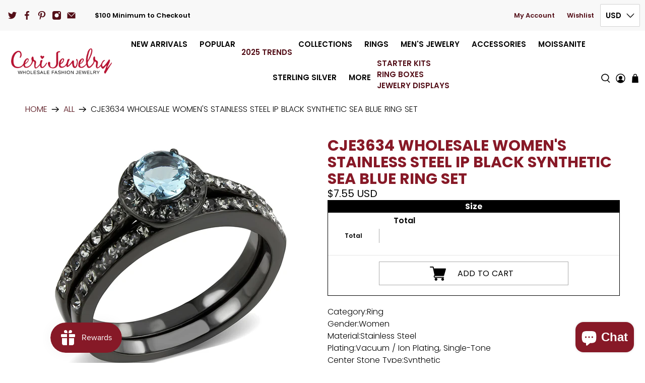

--- FILE ---
content_type: text/html; charset=utf-8
request_url: https://www.cerijewelry.com/products/cje3634-wholesale-womens-stainless-steel-ip-black-synthetic-sea-blue-ring-set
body_size: 65187
content:


 <!doctype html>
<html class="no-js no-touch" lang="en" itemscope itemtype="http://schema.org/Website"> <head> <style id="w3_bg_load">div:not(.w3_bg), section:not(.w3_bg), iframelazy:not(.w3_bg){background-image:none !important;}</style>
<script>
	var w3_lazy_load_by_px = 200,
		blank_image_webp_url = "https://d2pk8plgu825qi.cloudfront.net/wp-content/uploads/blank.pngw3.webp",
		google_fonts_delay_load = 1e4,
		w3_mousemoveloadimg = !1,
		w3_page_is_scrolled = !1,
		w3_lazy_load_js = 1,
		w3_excluded_js = 0;
	class w3_loadscripts {
		constructor(e) {
			this.triggerEvents = e, this.eventOptions = {
				passive: !0
			}, this.userEventListener = this.triggerListener.bind(this), this.lazy_trigger, this.style_load_fired, this.lazy_scripts_load_fired = 0, this.scripts_load_fired = 0, this.scripts_load_fire = 0, this.excluded_js = w3_excluded_js, this.w3_lazy_load_js = w3_lazy_load_js, this.w3_fonts = "undefined" != typeof w3_googlefont ? w3_googlefont : [], this.w3_styles = [], this.w3_scripts = {
				normal: [],
				async: [],
				defer: [],
				lazy: []
			}, this.allJQueries = []
		}
		user_events_add(e) {
			this.triggerEvents.forEach(t => window.addEventListener(t, e.userEventListener, e.eventOptions))
		}
		user_events_remove(e) {
			this.triggerEvents.forEach(t => window.removeEventListener(t, e.userEventListener, e.eventOptions))
		}
		triggerListener_on_load() {
			"loading" === document.readyState ? document.addEventListener("DOMContentLoaded", this.load_resources.bind(this)) : this.load_resources()
		}
		triggerListener() {
			this.user_events_remove(this), this.lazy_scripts_load_fired = 1, this.add_html_class("w3_user"), "loading" === document.readyState ? (document.addEventListener("DOMContentLoaded", this.load_style_resources.bind(this)), this.scripts_load_fire || document.addEventListener("DOMContentLoaded", this.load_resources.bind(this))) : (this.load_style_resources(), this.scripts_load_fire || this.load_resources())
		}
		async load_style_resources() {
			this.style_load_fired || (this.style_load_fired = !0, this.register_styles(), document.getElementsByTagName("html")[0].setAttribute("data-css", this.w3_styles.length), document.getElementsByTagName("html")[0].setAttribute("data-css-loaded", 0), this.preload_scripts(this.w3_styles), this.load_styles_preloaded())
		}
		async load_styles_preloaded() {
			setTimeout(function(e) {
				document.getElementsByTagName("html")[0].classList.contains("css-preloaded") ? e.load_styles(e.w3_styles) : e.load_styles_preloaded()
			}, 200, this)
		}
		async load_resources() {
			this.scripts_load_fired || (this.scripts_load_fired = !0, this.hold_event_listeners(), this.exe_document_write(), this.register_scripts(), this.add_html_class("w3_start"), "function" == typeof w3_events_on_start_js && w3_events_on_start_js(), this.preload_scripts(this.w3_scripts.normal), this.preload_scripts(this.w3_scripts.defer), this.preload_scripts(this.w3_scripts.async), this.wnwAnalytics(), this.wnwBoomerang(), await this.load_scripts(this.w3_scripts.normal), await this.load_scripts(this.w3_scripts.defer), await this.load_scripts(this.w3_scripts.async), await this.execute_domcontentloaded(), await this.execute_window_load(), window.dispatchEvent(new Event("w3-scripts-loaded")), this.add_html_class("w3_js"), "function" == typeof w3_events_on_end_js && w3_events_on_end_js(), this.lazy_trigger = setInterval(this.w3_trigger_lazy_script, 500, this))
		}
		async w3_trigger_lazy_script(e) {
			e.lazy_scripts_load_fired && (await e.load_scripts(e.w3_scripts.lazy), e.add_html_class("jsload"), clearInterval(e.lazy_trigger))
		}
		add_html_class(e) {
			document.getElementsByTagName("html")[0].classList.add(e)
		}
		register_scripts() {
			document.querySelectorAll("script[type=lazyload_int]").forEach(e => {
				e.hasAttribute("data-src") ? e.hasAttribute("async") && !1 !== e.async ? this.w3_scripts.async.push(e) : e.hasAttribute("defer") && !1 !== e.defer || "module" === e.getAttribute("data-w3-type") ? this.w3_scripts.defer.push(e) : this.w3_scripts.normal.push(e) : this.w3_scripts.normal.push(e)
			}), document.querySelectorAll("script[type=lazyload_ext]").forEach(e => {
				this.w3_scripts.lazy.push(e)
			})
		}
		register_styles() {
			document.querySelectorAll("link[data-href]").forEach(e => {
				this.w3_styles.push(e)
			})
		}
		async execute_script(e) {
			return await this.repaint_frame(), new Promise(t => {
				let s = document.createElement("script"),
					a;
				[...e.attributes].forEach(e => {
					let t = e.nodeName;
					"type" !== t && "data-src" !== t && ("data-w3-type" === t && (t = "type", a = e.nodeValue), s.setAttribute(t, e.nodeValue))
				}), e.hasAttribute("data-src") ? (s.setAttribute("src", e.getAttribute("data-src")), s.addEventListener("load", t), s.addEventListener("error", t)) : (s.text = e.text, t()), null !== e.parentNode && e.parentNode.replaceChild(s, e)
			})
		}
		async execute_styles(e) {
			var t;
			let s;
			return t = e, void((s = document.createElement("link")).href = t.getAttribute("data-href"), s.rel = "stylesheet", document.head.appendChild(s), t.parentNode.removeChild(t))
		}
		async load_scripts(e) {
			let t = e.shift();
			return t ? (await this.execute_script(t), this.load_scripts(e)) : Promise.resolve()
		}
		async load_styles(e) {
			let t = e.shift();
			return t ? (this.execute_styles(t), this.load_styles(e)) : "loaded"
		}
		async load_fonts(e) {
			var t = document.createDocumentFragment();
			e.forEach(e => {
				let s = document.createElement("link");
				s.href = e, s.rel = "stylesheet", t.appendChild(s)
			}), setTimeout(function() {
				document.head.appendChild(t)
			}, google_fonts_delay_load)
		}
		preload_scripts(e) {
			var t = document.createDocumentFragment(),
				s = 0,
				a = this;
			[...e].forEach(i => {
				let r = i.getAttribute("data-src"),
					n = i.getAttribute("data-href");
				if (r) {
					let d = document.createElement("link");
					d.href = r, d.rel = "preload", d.as = "script", t.appendChild(d)
				} else if (n) {
					let l = document.createElement("link");
					l.href = n, l.rel = "preload", l.as = "style", s++, e.length == s && (l.dataset.last = 1), t.appendChild(l), l.onload = function() {
						fetch(this.href).then(e => e.blob()).then(e => {
							a.update_css_loader()
						}).catch(e => {
							a.update_css_loader()
						})
					}, l.onerror = function() {
						a.update_css_loader()
					}
				}
			}), document.head.appendChild(t)
		}
		update_css_loader() {
			document.getElementsByTagName("html")[0].setAttribute("data-css-loaded", parseInt(document.getElementsByTagName("html")[0].getAttribute("data-css-loaded")) + 1), document.getElementsByTagName("html")[0].getAttribute("data-css") == document.getElementsByTagName("html")[0].getAttribute("data-css-loaded") && document.getElementsByTagName("html")[0].classList.add("css-preloaded")
		}
		hold_event_listeners() {
			let e = {};

			function t(t, s) {
				! function(t) {
					function s(s) {
						return e[t].eventsToRewrite.indexOf(s) >= 0 ? "w3-" + s : s
					}
					e[t] || (e[t] = {
						originalFunctions: {
							add: t.addEventListener,
							remove: t.removeEventListener
						},
						eventsToRewrite: []
					}, t.addEventListener = function() {
						arguments[0] = s(arguments[0]), e[t].originalFunctions.add.apply(t, arguments)
					}, t.removeEventListener = function() {
						arguments[0] = s(arguments[0]), e[t].originalFunctions.remove.apply(t, arguments)
					})
				}(t), e[t].eventsToRewrite.push(s)
			}

			function s(e, t) {
				let s = e[t];
				Object.defineProperty(e, t, {
					get: () => s || function() {},
					set(a) {
						e["w3" + t] = s = a
					}
				})
			}
			t(document, "DOMContentLoaded"), t(window, "DOMContentLoaded"), t(window, "load"), t(window, "pageshow"), t(document, "readystatechange"), s(document, "onreadystatechange"), s(window, "onload"), s(window, "onpageshow")
		}
		hold_jquery(e) {
			let t = window.jQuery;
			Object.defineProperty(window, "jQuery", {
				get: () => t,
				set(s) {
					if (s && s.fn && !e.allJQueries.includes(s)) {
						s.fn.ready = s.fn.init.prototype.ready = function(t) {
							if (void 0 !== t) return e.scripts_load_fired ? e.domReadyFired ? t.bind(document)(s) : document.addEventListener("w3-DOMContentLoaded", () => t.bind(document)(s)) : t.bind(document)(s), s(document)
						};
						let a = s.fn.on;
						s.fn.on = s.fn.init.prototype.on = function() {
							if ("ready" == arguments[0]) {
								if (this[0] !== document) return a.apply(this, arguments), this;
								arguments[1].bind(document)(s)
							}
							if (this[0] === window) {
								function e(e) {
									return e.split(" ").map(e => "load" === e || 0 === e.indexOf("load.") ? "w3-jquery-load" : e).join(" ")
								}
								"string" == typeof arguments[0] || arguments[0] instanceof String ? arguments[0] = e(arguments[0]) : "object" == typeof arguments[0] && Object.keys(arguments[0]).forEach(t => {
									Object.assign(arguments[0], {
										[e(t)]: arguments[0][t]
									})[t]
								})
							}
							return a.apply(this, arguments), this
						}, e.allJQueries.push(s)
					}
					t = s
				}
			})
		}
		async execute_domcontentloaded() {
			this.domReadyFired = !0, await this.repaint_frame(), document.dispatchEvent(new Event("w3-DOMContentLoaded")), await this.repaint_frame(), window.dispatchEvent(new Event("w3-DOMContentLoaded")), await this.repaint_frame(), document.dispatchEvent(new Event("w3-readystatechange")), await this.repaint_frame(), document.w3onreadystatechange && document.w3onreadystatechange()
		}
		async execute_window_load() {
			await this.repaint_frame(), setTimeout(function() {
				window.dispatchEvent(new Event("w3-load"))
			}, 100), await this.repaint_frame(), window.w3onload && window.w3onload(), await this.repaint_frame(), this.allJQueries.forEach(e => e(window).trigger("w3-jquery-load")), window.dispatchEvent(new Event("w3-pageshow")), await this.repaint_frame(), window.w3onpageshow && window.w3onpageshow()
		}
		exe_document_write() {
			let e = new Map;
			document.write = document.writeln = function(t) {
				let s = document.currentScript,
					a = document.createRange(),
					i = s.parentElement,
					r = e.get(s);
				void 0 === r && (r = s.nextSibling, e.set(s, r));
				let n = document.createDocumentFragment();
				a.setStart(n, 0), n.appendChild(a.createContextualFragment(t)), i.insertBefore(n, r)
			}
		}
		async repaint_frame() {
			return new Promise(e => requestAnimationFrame(e))
		}
		static execute() {
			let e = new w3_loadscripts(["keydown", "mousemove", "touchmove", "touchstart", "touchend", "wheel"]);
			e.load_fonts(e.w3_fonts), e.user_events_add(e), e.excluded_js || e.hold_jquery(e), e.w3_lazy_load_js || (e.scripts_load_fire = 1, e.triggerListener_on_load());
			let t = setInterval(function e(s) {
				null != document.body && (document.body.getBoundingClientRect().top <-30 && s.triggerListener(), clearInterval(t))
			}, 500, e)
		}
        static run() {
            let e = new w3_loadscripts(["keydown", "mousemove", "touchmove", "touchstart", "touchend", "wheel"]);
            e.load_fonts(e.w3_fonts), e.user_events_add(e), e.excluded_js || e.hold_jquery(e), e.w3_lazy_load_js || (e.scripts_load_fire = 1, e.triggerListener_on_load());
            e.triggerListener();
        }
		wnwAnalytics() {
			document.querySelectorAll(".analytics").forEach(function(e) {
				trekkie.integrations = !1;
				var t = document.createElement("script");
				t.innerHTML = e.innerHTML, e.parentNode.insertBefore(t, e.nextSibling), e.parentNode.removeChild(e)
			})
		}
		wnwBoomerang() {
			document.querySelectorAll(".boomerang").forEach(function(e) {
				window.BOOMR.version = !1;
				var t = document.createElement("script");
				t.innerHTML = e.innerHTML, e.parentNode.insertBefore(t, e.nextSibling), e.parentNode.removeChild(e)
			})
            setTimeout(function() {
    			document.querySelectorAll(".critical2").forEach(function(a) {
    				a.remove();
    			});
  			}, 8000);
		}
	}
	setTimeout(function() {
		w3_loadscripts.execute();
    },1000);
</script> <!-- Google Tag Manager --> <script type="lazyload_int">(function(w,d,s,l,i){w[l]=w[l]||[];w[l].push({'gtm.start':
    new Date().getTime(),event:'gtm.js'});var f=d.getElementsByTagName(s)[0],
    j=d.createElement(s),dl=l!='dataLayer'?'&l='+l:'';j.async=true;j.src=
    'https://www.googletagmanager.com/gtm.js?id='+i+dl;f.parentNode.insertBefore(j,f);
    })(window,document,'script','dataLayer','GTM-NB8DWXX');</script> <!-- End Google Tag Manager --> <meta charset="utf-8"><meta http-equiv="cleartype" content="on"><meta name="robots" content="index,follow"><meta name="viewport" content="width=device-width,initial-scale=1"><meta name="theme-color" content="#ffffff"><meta name="google-site-verification" content="Ea9vPGQApUZF6ME7RrEu1wWEYxQKr8llAKXhSY9UuNw" /><link rel="canonical" href="https://www.cerijewelry.com/products/cje3634-wholesale-womens-stainless-steel-ip-black-synthetic-sea-blue-ring-set"><title>CJE3634 Wholesale Women&#39;s Stainless Steel IP Black Synthetic Sea Blue  - Cerijewelry</title> <!-- DNS prefetches --> <link rel="dns-prefetch" href="https://cdn.shopify.com"><link rel="dns-prefetch" href="https://fonts.shopify.com"><link rel="dns-prefetch" href="https://monorail-edge.shopifysvc.com"><link rel="dns-prefetch" href="https://ajax.googleapis.com"><link rel="dns-prefetch" href="https://productreviews.shopifycdn.com"> <!-- Preconnects --> <link rel="preconnect" href="https://cdn.shopify.com" crossorigin><link rel="preconnect" href="https://fonts.shopify.com" crossorigin><link rel="preconnect" href="https://monorail-edge.shopifysvc.com"><link rel="preconnect" href="https://ajax.googleapis.com"><link rel="preconnect" href="https://productreviews.shopifycdn.com"> <!-- Preloads --> <!-- Preload CSS --> <!-- Preload JS --> <!-- CSS for Flex --> <style>@charset "UTF-8";@supports (padding:max(0px)) {}@media (max-height:576px) {@supports (padding:max(0px)) {}}@keyframes fadeInUp {0% {opacity: 0;transform: translate3d(0, 20px, 0) }to {opacity: 1;transform: translateZ(0) }}.fadeInUp {animation-name: fadeInUp }.animated {animation-duration: 1s;animation-fill-mode: both }@media (print) {.animated {animation: unset !important;transition: none !important }}.flickity-enabled {position: relative }.flickity-enabled:focus {outline: 0 }.flickity-viewport {overflow: hidden;position: relative;height: 100% }.flickity-slider {position: absolute;width: 100%;height: 100% }.flickity-enabled.is-draggable {-webkit-tap-highlight-color: transparent;tap-highlight-color: transparent;-webkit-user-select: none;user-select: none }.flickity-enabled.is-draggable .flickity-viewport {cursor: move;cursor: grab }.flickity-button {position: absolute;background: rgba(255, 255, 255, .75);border: none;color: #333 }.flickity-button:hover {background: #fff;cursor: pointer }.flickity-button:focus {outline: 0;box-shadow: 0 0 0 5px #19f }.flickity-button:active {opacity: .6 }.flickity-button:disabled {opacity: .3;cursor: auto;pointer-events: none }.flickity-button-icon {fill: #333 }.flickity-prev-next-button {top: 50%;width: 44px;height: 44px;border-radius: 50%;transform: translateY(-50%) }.flickity-prev-next-button.previous {left: 10px }.flickity-prev-next-button.next {right: 10px }.flickity-prev-next-button .flickity-button-icon {position: absolute;left: 20%;top: 20%;width: 60%;height: 60% }.plyr:fullscreen {background: #000;border-radius: 0 !important;height: 100%;margin: 0;width: 100% }.plyr:fullscreen video {height: 100% }.plyr:fullscreen .plyr__video-wrapper {height: 100%;position: static }.plyr:fullscreen.plyr--vimeo .plyr__video-wrapper {height: 0;position: relative;top: 50%;transform: translateY(-50%) }.plyr:fullscreen .plyr__control .icon--exit-fullscreen {display: block }.plyr:fullscreen .plyr__control .icon--exit-fullscreen+svg {display: none }.plyr:fullscreen.plyr--hide-controls {cursor: none }@media (min-width: 1024px) {.plyr:fullscreen .plyr__captions {font-size: 21px }}.breadcrumb, .button, .close {-webkit-user-select: none;user-select: none }.mobile-menu-link:after {font-family: flex-icon !important;speak: none;font-style: normal;font-weight: 400;font-variant: normal;text-transform: none;line-height: 1;-webkit-font-smoothing: antialiased;-moz-osx-font-smoothing: grayscale;content: "\e902";display: block;pointer-events: none;position: absolute;transform-origin: center;top: 50%;transform: translateY(-50%);font-size: .8em }.content:not(:last-child), .title:not(:last-child), .subtitle:not(:last-child) {margin-bottom: 1.5rem }.close {-webkit-appearance: none;appearance: none;background-color: #0a0a0a33;border: none;border-radius: 290486px;cursor: pointer;pointer-events: auto;display: inline-block;display: inline-flex;flex-grow: 0;flex-shrink: 0;justify-content: center;align-items: center;position: relative;height: 20px;max-height: 20px;max-width: 20px;min-height: 20px;min-width: 20px;width: 20px;padding: 0;color: currentColor;transition: .2s linear }.close .icon {fill: currentColor;height: 50%;max-height: 50%;max-width: 50%;min-height: 50%;min-width: 50%;width: 50% }.close:hover, .close:focus {background-color: #0a0a0a4d }.close:active {background-color: #0a0a0a66 }html, body, p, ol, ul, li, fieldset, legend, iframe, h1, h2, h4, h5 {margin: 0;padding: 0 }h1, h2, h4, h5 {font-size: 100%;font-weight: 400 }ul {list-style: none }button, input, select {margin: 0 }html {box-sizing: border-box }*, *:before, *:after {box-sizing: inherit }img {height: auto;max-width: 100% }iframe {border: 0 }html {min-width: 300px;overflow-x: hidden;overflow-y: auto;font-size: 16px;background-color: #fff;-moz-osx-font-smoothing: grayscale;-webkit-font-smoothing: antialiased;text-rendering: optimizeLegibility;-webkit-text-size-adjust: 100%;text-size-adjust: 100%;-webkit-backface-visibility: hidden;backface-visibility: hidden }footer, header, section {display: block }body, button, input, select {font-family: Poppins, sans-serif }a {color: #530e17;text-decoration: none;cursor: pointer;transition: color .3s ease-in-out }img {max-width: 100%;height: auto }input[type=checkbox], input[type=radio] {vertical-align: baseline }span {font-style: inherit;font-weight: inherit }fieldset {border: none }.noscript {display: none }body {font-family: Poppins, sans-serif;font-size: 16px;font-weight: 300;line-height: 1.5;color: #000;text-rendering: optimizeLegibility;-webkit-font-smoothing: antialiased;-moz-osx-font-smoothing: grayscale }h1 {font-family: Poppins, sans-serif;font-weight: 700;font-style: normal;font-size: 30px;text-transform: uppercase;line-height: 1.5;color: #871927;display: block;letter-spacing: 0px;text-rendering: optimizeLegibility;-webkit-font-smoothing: antialiased;-moz-osx-font-smoothing: grayscale }@media only screen and (max-width: 798px) {h1 {font-size: 24px }}h2 {font-family: Poppins, sans-serif;font-weight: 700;font-style: normal;font-size: 27px;text-transform: uppercase;line-height: 1.5;color: #871927;display: block;letter-spacing: 0px;text-rendering: optimizeLegibility;-webkit-font-smoothing: antialiased;-moz-osx-font-smoothing: grayscale }@media only screen and (max-width: 798px) {h2 {font-size: 21px }}h4 {font-family: Poppins, sans-serif;font-weight: 700;font-style: normal;font-size: 21px;text-transform: uppercase;line-height: 1.5;color: #871927;display: block;letter-spacing: 0px;text-rendering: optimizeLegibility;-webkit-font-smoothing: antialiased;-moz-osx-font-smoothing: grayscale }@media only screen and (max-width: 798px) {h4 {font-size: 16px }}h5 {font-family: Poppins, sans-serif;font-weight: 700;font-style: normal;font-size: 19px;text-transform: uppercase;line-height: 1.5;color: #871927;display: block;letter-spacing: 0px;text-rendering: optimizeLegibility;-webkit-font-smoothing: antialiased;-moz-osx-font-smoothing: grayscale }@media only screen and (max-width: 798px) {h5 {font-size: 15px }}a {color: #530e17;text-decoration: none;cursor: pointer }a:hover {color: #871927 }i {font-style: italic }b {font-weight: 700 }.text-align-center {text-align: center }.is-uppercase {text-transform: uppercase }.title, .subtitle {overflow-wrap: break-word }.subtitle span {font-weight: inherit }.title {font-size: 30px;font-weight: 700;line-height: 1.125;color: #871927 }.subtitle {font-size: 1.25rem;font-weight: 400;line-height: 1.25;color: #871927 }.heading-divider:not(.heading-divider--vertical) {border-color: #871927;border-style: solid;border-width: 2px;border-bottom: none }.heading-divider--short {width: 70px }.is-flex {display: flex }.is-align-center {align-items: center }.is-justify-end {justify-content: flex-end }.is-justify-center {justify-content: center }.is-justify-space-between {justify-content: space-between }.is-flex-wrap {flex-wrap: wrap }.is-flex-column {flex-direction: column }@media only screen and (max-width: 480px) {.is-flex-column-reverse-mobile {flex-direction: column-reverse }}.is-hidden {display: none !important }.is-sr-only {border: none !important;clip: rect(0, 0, 0, 0) !important;height: .01em !important;overflow: hidden !important;padding: 0 !important;position: absolute !important;white-space: nowrap !important;width: .01em !important }@media only screen and (min-width: 799px) and (max-width: 1024px) {.is-hidden-medium {display: none !important }}@media only screen and (min-width: 1025px) and (max-width: 1400px) {.is-hidden-large {display: none !important }}@media only screen and (max-width: 798px) {.is-hidden-mobile-only {display: none !important }}@media only screen and (min-width: 799px) {.is-hidden-desktop-only {display: none !important }}.has-padding-top {padding-top: 20px }.has-padding-bottom {padding-bottom: 20px }.has-margin-bottom {margin-bottom: 20px }.is-relative {position: relative }.visuallyhidden {position: absolute !important;overflow: hidden;clip: rect(0 0 0 0);height: 1px;width: 1px;margin: -1px;padding: 0;border: 0 }.flickity-viewport {width: 100% }.flickity-prev-next-button {position: absolute;display: flex }.flickity-prev-next-button .flickity-button-icon {position: static;top: initial;left: initial;margin: auto }.flickity-button {transition: background-color .3s ease-in-out }.dynamic-sections {display: flex;flex-wrap: wrap;justify-content: center;width: 100% }.shopify-section {width: 100% }@media only screen and (max-width: 480px) {.shopify-section {width: 100% !important;padding-left: 0 !important;padding-right: 0 !important }}.section {max-width: 1200px;width: 95%;margin-left: auto;margin-right: auto }.section.has-background {width: calc(95% - 20px);max-width: 1180px;padding-left: 10px;padding-right: 10px }.section.is-width-wide {width: 100%;max-width: none }.section.is-width-wide .container.has-limit {max-width: 1200px;width: 95% }@media only screen and (max-width: 480px) {.section.is-width-wide .container.has-limit {width: 100% }}.container {position: relative;margin: 0 auto;display: flex;flex-wrap: wrap }.container .column {margin-left: 10px;margin-right: 10px }.hidden {display: none !important }.one-whole {width: calc(100% - 20px) }.one-half {width: calc(50% - 20px) }.one-third {width: calc(33.3333333333% - 20px) }.two-thirds {width: calc(66.6666666667% - 20px) }.one-fourth {width: calc(25% - 20px) }.one-fifth {width: calc(20% - 20px) }.one-sixth {width: calc(16.6666666667% - 20px) }.has-no-side-gutter .one-whole, .has-no-side-gutter .one-half, .has-no-side-gutter .one-fifth, .has-no-side-gutter .one-sixth {margin-right: 0;margin-left: 0 }.has-no-side-gutter .one-whole {width: 100% }.has-no-side-gutter .one-half {width: 50% }.has-no-side-gutter .one-fifth {width: 20% }.has-no-side-gutter .one-sixth {width: 16.6666666667% }@media only screen and (max-width: 798px) {.medium-down--one-whole {width: calc(100% - 20px) }.medium-down--one-half {width: calc(50% - 20px) }}@media only screen and (max-width: 798px) {.has-no-side-gutter .medium-down--one-half {margin-right: 0;margin-left: 0 }.has-no-side-gutter .medium-down--one-half {width: 50% }}@media only screen and (max-width: 480px) {.small-down--one-whole {width: calc(100% - 20px) }}.input, .button {-webkit-appearance: none;appearance: none;align-items: center;border: 1px solid transparent;border-radius: 0;box-shadow: none;display: inline-flex;font-size: 1rem;height: 2.25em;justify-content: flex-start;line-height: 1.5;padding-bottom: calc(.375em - 1px);padding-left: calc(.625em - 1px);padding-right: calc(.625em - 1px);padding-top: calc(.375em - 1px);position: relative;vertical-align: top }.input:focus, .button:focus, .input:active, .button:active {outline: none }[disabled].button {cursor: not-allowed }.header-cart__icon {display: flex;justify-content: center;position: relative;width: -webkit-max-content;width: max-content;margin: 0 auto }.badge {height: 1rem;width: 1rem;position: absolute;top: -.3rem;left: calc(65% - .2rem);font-size: .7rem;background: #000000;color: #fff;display: flex;justify-content: center;align-items: center;border-radius: 50%;letter-spacing: 0 }.button {font-family: Poppins, sans-serif;font-weight: 400;font-style: normal;letter-spacing: 0px;background-color: #fff;border-color: #dbdbdb;border-width: 1px;color: #363636;cursor: pointer;justify-content: center;padding-bottom: calc(.375em - 1px);padding-left: 1em;padding-right: 1em;padding-top: calc(.375em - 1px);text-align: center;text-transform: uppercase;transition: background .2s ease-in-out;white-space: nowrap }.button .icon {height: 1.5em;width: 1.5em }.button .icon:first-child:not(:last-child) {margin-left: calc(-.375em - 1px);margin-right: 10px }.button .icon.icon--cart {font-size: 14px }.button .icon:first-child:last-child {margin-left: calc(-.375em - 1px);margin-right: calc(-.375em - 1px) }.button:hover {border-color: #871927;color: #871927 }.button:focus {border-color: #871927;color: #871927 }.button:focus:not(:active), .button.is-focused:not(:active) {box-shadow: 0 0 0 .125em #530e1740 }.button:active {border-color: #871927;color: #871927 }.button.is-inverse {background-color: #363636;border-color: transparent;color: #fff }.button[disabled] {box-shadow: none;opacity: .5 }.buttons {align-items: center;display: flex;flex-wrap: wrap;justify-content: flex-start }.button--primary:focus:not(:active), .button--primary.is-focused:not(:active), a.button--primary.button:focus:not(:active), a.button--primary.button.is-focused:not(:active) {box-shadow: 0 0 0 .125em #530e1740 }.button--secondary, .action_button--secondary {font-size: 1rem;border-radius: 0;line-height: inherit;width: auto;height: auto;max-width: 100%;white-space: normal }.button--secondary, .button--secondary:link, .button--secondary:visited, .action_button--secondary, .action_button--secondary:link, .action_button--secondary:visited {color: #000;background-color: #0000;border-color: #000 }.button--secondary:hover, .action_button--secondary:hover {color: #fff;border-color: #000;background-color: #000 }.button--secondary:focus, .action_button--secondary:focus {color: #fff;border-color: #000;background-color: #000 }.button--secondary:focus:not(:active), .button--secondary.is-focused:not(:active), .action_button--secondary:focus:not(:active), .action_button--secondary.is-focused:not(:active), a.button--secondary.button:focus:not(:active), a.button--secondary.button.is-focused:not(:active) {box-shadow: 0 0 0 .125em #530e1740 }.button--secondary:active, .action_button--secondary:active {color: #fff;border-color: #000;background-color: #000 }.button--add-to-cart, a.button--add-to-cart.button {font-size: 1rem;border-radius: 2px;width: 100%;line-height: inherit }.button--add-to-cart, .button--add-to-cart:link, .button--add-to-cart:visited, a.button--add-to-cart.button, a.button--add-to-cart.button:link, a.button--add-to-cart.button:visited {color: #fff;background-color: #530e17;border-color: #0000 }.button--add-to-cart:hover, a.button--add-to-cart.button:hover {color: #fff;border-color: #fff !important;background-color: #000 }.button--add-to-cart:focus, a.button--add-to-cart.button:focus {color: #fff;border-color: #fff;background-color: #000 }.button--add-to-cart:focus:not(:active), .button--add-to-cart.is-focused:not(:active), a.button--add-to-cart.button:focus:not(:active), a.button--add-to-cart.button.is-focused:not(:active) {box-shadow: 0 0 0 .125em #530e1740 }.button--add-to-cart:active, a.button--add-to-cart.button:active {color: #fff;border-color: #fff;background-color: #000 }.shopify-challenge__button:focus:not(:active), .shopify-challenge__button.is-focused:not(:active) {box-shadow: 0 0 0 .125em #530e1740 }.selectors-form {margin-bottom: 0 }.selectors-form__wrap {display: flex;flex-wrap: wrap;justify-content: center }@media only screen and (min-width: 799px) and (max-width: 1024px) {.selectors-form__wrap {width: 100%;margin-bottom: 10px }}.selectors-form__item {margin-right: 20px }.selectors-form__item:last-child {margin-right: 0 }.disclosure {position: relative }.disclosure .disclosure__list-wrap {min-width: 100% }@media only screen and (min-width: 799px) and (max-width: 1024px) {.disclosure--currency {margin-right: 0 }}.disclosure-text-style-uppercase button.disclosure__toggle, .disclosure-text-style-uppercase button.disclosure__button {text-transform: uppercase }.disclosure__toggle {position: relative;z-index: 2;display: flex;align-items: center;padding: 10px;margin-top: 5px;font-family: Poppins, sans-serif;font-size: 15px;font-style: normal;font-weight: 600;color: #000;text-transform: uppercase;white-space: nowrap;cursor: pointer;background-color: #fff;border: 1px solid #D3D3D3;border-radius: 2px }.disclosure__toggle:active {border-color: #d3d3d3;box-shadow: none }.disclosure__toggle:focus, .disclosure__toggle:hover, .disclosure__toggle:focus-within {color: #00000054;background-color: #fff;border-color: #d3d3d3 }.disclosure__toggle:focus .icon, .disclosure__toggle:hover .icon, .disclosure__toggle:focus-within .icon {transform: rotate(180deg) }.disclosure__toggle:focus+.disclosure__list-wrap, .disclosure__toggle:focus-within+.disclosure__list-wrap {pointer-events: all;visibility: visible;opacity: 1 }.disclosure__toggle .icon {width: 1rem;height: 1rem;margin-left: 10px;pointer-events: none;transition: transform .2s linear;transform: rotate(0) }.disclosure-list {padding: 0 10px;margin-bottom: 0;margin-left: 0;white-space: nowrap;list-style: none;background-color: #fff;border: 1px solid #D3D3D3;border-radius: 2px }li.disclosure-list__item {padding: 0;line-height: 1;text-transform: uppercase;list-style: none }.disclosure__list-wrap {position: absolute;bottom: 100%;z-index: 12;padding-bottom: 10px;pointer-events: none;visibility: hidden;opacity: 0 }button.disclosure__button {display: block;width: 100%;padding: 10px 0;font-family: Poppins, sans-serif;font-size: 15px;font-style: normal;font-weight: 600;color: #000;text-align: left;text-transform: uppercase;cursor: pointer;background-color: transparent;border: 0 }button.disclosure__button:hover {color: #00000054 }.selectors-form--mobile {padding: .5rem 1.5rem }.icon {align-items: center;display: inline-flex;justify-content: center;height: 1.2rem;width: 1.2rem;fill: currentColor }.icon svg {height: 100%;width: 100% }.transition--fade-in {opacity: 0;transition: opacity .3s ease-in }.transition--fade-in.lazyloaded {opacity: 1 }.image__container {display: block;margin-left: auto;margin-right: auto;font-size: 0 }.image__container img {width: 100% }.image-element__wrap {overflow: hidden;margin-left: auto;margin-right: auto;max-width: 100% }.image-element__wrap img {height: auto;width: 100%;margin-left: auto;margin-right: auto;display: block }.cart__count--text:before {content: "(" }.cart__count--text:after {content: ")" }#theme-ajax-cart {z-index: 50;box-shadow: 0 8px 8px #0a0a0a1a }@media only screen and (max-width: 798px) {#theme-ajax-cart {z-index: 70 }}@media only screen and (min-width: 799px) {#theme-ajax-cart {max-height: 100vh;overflow-y: auto }}.ajax-cart {width: 100%;font-size: 13px;color: #000;text-shadow: none;text-transform: uppercase;letter-spacing: 0 }.ajax-cart a, .ajax-cart a:active, .ajax-cart a:visited {color: #000 }.ajax-cart a:hover {color: #530e17 }.is-drawer {background-color: #fff }.ajax-cart__close-icon {position: absolute;right: 0;margin: 15px 10px;cursor: pointer }.ajax-cart__cart-title {padding: 1rem;font-weight: 700;border-bottom: 2px solid rgba(211, 211, 211, .5) }.ajax-cart__details-wrapper {padding: 1rem;border-top: 2px solid rgba(211, 211, 211, .5) }.ajax-cart__details-wrapper .ajax-cart__details-row {padding: 10px 0 }@media only screen and (max-width: 798px) {.ajax-cart__details-wrapper .ajax-cart__row-description {max-width: 50% }}.ajax-cart__empty-cart-message .icon {width: 2.4rem;height: 2.4rem }.ajax-cart__empty-text {margin: 10px 0 }.ajax-cart__button {width: 100%;margin-top: 20px }.ajax-cart__button.button .icon {width: 1em;height: 1em }.ajax-cart__button.button .icon:first-child:last-child {margin-right: 5px;margin-left: 0 }.ajax-cart--drawer {position: relative;z-index: 50 }.ajax-cart__overlay {position: fixed;top: 0;right: -100%;bottom: 0;z-index: 49;width: 100%;height: 100%;background-color: #000c;opacity: 0;transition: opacity .2s }@media only screen and (max-width: 798px) {.ajax-cart__overlay {background-color: #00000080 }}#theme-ajax-cart.is-drawer {position: fixed;top: 0;right: -40%;bottom: 0;width: 40%;height: 100%;transition: right .3s ease-in-out }@media only screen and (max-width: 798px) {#theme-ajax-cart.is-drawer {right: -60%;width: 60% }}@media only screen and (max-width: 480px) {#theme-ajax-cart.is-drawer {right: -100%;width: 100% }}.breadcrumb {font-size: 1rem;white-space: nowrap }.breadcrumb a {align-items: center;color: #530e17;display: flex;justify-content: center;padding: 0;line-height: 1 }.breadcrumb a:hover {color: #871927 }.breadcrumb li {align-items: center;display: flex;line-height: 2;white-space: normal }.breadcrumb ul {align-items: center;display: flex;flex-wrap: wrap;justify-content: flex-start }@media only screen and (max-width: 480px) {.breadcrumb ul {justify-content: center }}.breadcrumb .icon:first-child {margin-right: .5em }.breadcrumb .icon:last-child {margin-left: .5em }.breadcrumb.is-regular {font-size: 1rem }.breadcrumb.is-regular .icon {height: 1rem;width: 1rem }.page-navigation-arrows {display: flex;align-items: center }@media only screen and (max-width: 480px) {.page-navigation-arrows {justify-content: center;text-align: center;width: 100%;padding-top: 0 }}.breadcrumb-separator {display: flex;align-items: flex-end }@media only screen and (max-width: 480px) {.breadcrumb__container {flex-direction: column-reverse;flex-wrap: wrap }}.card {background-color: #fff;box-shadow: 0 2px 3px #0000001a, 0 0 0 1px #0000001a;color: #000;max-width: 100%;position: relative }.card-content {background-color: transparent;padding: 1.5rem }.input {background-color: #fff;border-color: #d3d3d3;color: #363636;box-shadow: none;max-width: 100%;width: 100% }.input::-moz-placeholder {color: #36363680 }.input::-webkit-input-placeholder {color: #36363680 }.input:-moz-placeholder {color: #36363680 }.input:-ms-input-placeholder {color: #36363680 }.input:hover {border-color: #b5b5b5 }.input:focus, .input:active {border-color: #530e17;box-shadow: 0 0 0 .125em #530e1740 }.label {color: #363636;display: block;font-size: 1rem;font-weight: 400 }.label:not(:last-child) {margin-bottom: .5em }.field:not(:last-child) {margin-bottom: .75rem }.field.has-addons {display: flex;justify-content: flex-start }.field.has-addons .control:not(:last-child) {margin-right: -1px }.field.has-addons .control:not(:first-child):not(:last-child) .input {border-radius: 0 }.field.has-addons .control:first-child:not(:only-child) .button, .field.has-addons .control:first-child:not(:only-child) .input {border-bottom-right-radius: 0;border-top-right-radius: 0 }.field.has-addons .control:last-child:not(:only-child) .button {border-bottom-left-radius: 0;border-top-left-radius: 0 }.field.has-addons .control .button:not([disabled]):hover, .field.has-addons .control .input:not([disabled]):hover {z-index: 2 }.field.has-addons .control .button:not([disabled]):focus, .field.has-addons .control .button:not([disabled]):active, .field.has-addons .control .input:not([disabled]):focus, .field.has-addons .control .input:not([disabled]):active {z-index: 3 }.field.has-addons .control .button:not([disabled]):focus:hover, .field.has-addons .control .button:not([disabled]):active:hover, .field.has-addons .control .input:not([disabled]):focus:hover, .field.has-addons .control .input:not([disabled]):active:hover {z-index: 4 }.control {box-sizing: border-box;clear: both;font-size: 1rem;position: relative;text-align: left }.control.has-icons-left .input:focus~.icon, .control.has-icons-right .input:focus~.icon {color: #7a7a7a }.control.has-icons-left .icon, .control.has-icons-right .icon {color: #dbdbdb;height: 1.5em;pointer-events: none;position: absolute;top: 0;width: 1.8em;z-index: 4 }.control.has-icons-left .input {padding-left: 2.25em }.control.has-icons-left .icon {left: 0;top: 50%;transform: translate(40%, -50%) }.control.has-icons-right .input {padding-right: 2.25em }.control.has-icons-right .icon {right: 0 }.control.has-icons-right .icon.is-right {left: initial }@media only screen and (max-width: 480px) {.button, .input {font-size: 16px !important }}.message {font-size: 1rem }.message-header {align-items: center;display: flex;justify-content: space-between;line-height: 1.25;padding: .75em 1em;position: relative }.navbar {min-height: 3.25rem;position: relative }.navbar-item {display: block;line-height: 1.5;padding: 0;position: relative }.navbar-link {display: block;line-height: 1.5;padding: 1rem .75rem;position: relative }.navbar-link {cursor: pointer }.navbar-item {display: block;flex-grow: 0;flex-shrink: 0 }@media only screen and (max-width: 798px) {.navbar-link:after {display: none }}@media only screen and (min-width: 799px) {.navbar {align-items: stretch;display: flex }.navbar {min-height: 3.25rem }.navbar-item, .navbar-link {align-items: center;display: flex }.navbar-item {display: flex }.navbar-item.has-mega-menu a:after {font-size: 15px }.navbar-link:after {transition: transform .2s linear }}.surface-pick-up {opacity: 1;transition: opacity .3s ease-in }.price-ui {display: flex;flex-wrap: wrap;row-gap: .25rem }.price-ui {color: #000;opacity: 1;transition: opacity .25s ease-in-out }.price+.compare-at-price {margin-left: 5px }.price .money {display: inline-block !important }.compare-at-price {text-decoration: line-through;opacity: .6 }.product .price .money {display: none }.unit-pricing {order: 1;width: 100%;font-size: 1rem;color: #000 }@media only screen and (max-width: 798px) {.product__images {margin-bottom: 60px }}@media only screen and (min-width: 799px) {.product-gallery .flickity-prev-next-button {opacity: 0;visibility: hidden }.product-gallery.display-arrows--true .product-gallery__main:hover .flickity-prev-next-button {opacity: 1;visibility: visible }}.product-gallery__main {width: 100% }.product-gallery__main, .product-gallery__thumbnails.is-slide-nav--true {opacity: 0;transition: ease-in-out .2s opacity }.product-gallery__main.flickity-enabled, .product-gallery__thumbnails.is-slide-nav--true.flickity-enabled {opacity: 1 }.product-gallery__image {width: 100%;height: auto }.product-gallery__image img {width: 100%;height: auto;display: block }.product-gallery.has-height-set .product-gallery__main img {width: 100% }.product-gallery.has-height-set .product-gallery__main img {object-fit: contain }.is-slide-nav--true .product-gallery__thumbnail {position: relative;opacity: .3 }.is-slide-nav--true .product-gallery__thumbnail.is-nav-selected {opacity: 1 }.product-thumbnail {padding-top: 10px;line-height: 1.2 }.product-thumbnail__price {display: block }.thumbnail__caption {padding: 0 3px }.product-gallery__thumbnails--bottom-thumbnails {margin-top: 20px;display: flex;justify-content: center }.product-gallery .product-gallery__main .flickity-prev-next-button {transition: all .3s ease-in-out }@media only screen and (max-width: 798px) {.product-gallery .product-gallery__main .flickity-prev-next-button {opacity: 1;top: calc(100% + 15px);padding: 0;z-index: 3;height: initial;width: initial;transform: none;opacity: .5;background: none }.product-gallery .product-gallery__main .flickity-prev-next-button:hover {opacity: 1 }.product-gallery .product-gallery__main .flickity-prev-next-button .flickity-button-icon {height: 30px;width: 30px;fill: #000 }.product-gallery .product-gallery__main .flickity-prev-next-button.next {right: 30% }.product-gallery .product-gallery__main .flickity-prev-next-button.previous {left: 30% }}@media only screen and (max-width: 798px) {.product-gallery__thumbnails {padding-top: 0;margin-top: 60px }}.related-products .products-slider .gallery-cell {padding: 0 10px }@media only screen and (max-width: 798px) {.related-products .products-slider .gallery-cell {width: calc(50% - 20px) }}.product__notify-form {margin-bottom: 1.5rem;max-width: 350px }.notify-form__success-message {margin: 0 }.items_left {margin-bottom: 1.5rem }.quantity-wrapper .quantity-element {min-height: 44px }.quantity-wrapper .quantity-input {text-align: center;width: 100% }.quantity-wrapper .quantity-plus .icon, .quantity-wrapper .quantity-minus .icon {padding: .3em }.cart-warning {display: block;width: 100%;margin-top: 20px }.shopify-payment-button {position: relative }.shopify-payment-button button {padding-top: 10px;padding-bottom: 10px;margin-bottom: 0 }.shopify-payment-button__button {border-radius: 0 }.shopify-payment-button__button--branded {min-height: 44px;overflow: hidden }.shopify-payment-button__more-options {max-width: 80%;padding: 16px 0 28px;margin: 0 auto;font-family: Poppins, sans-serif;font-size: .8rem;font-style: normal;font-weight: 400;color: #000;text-transform: none;letter-spacing: 0;box-shadow: none }.shopify-payment-button__more-options:hover {background-color: transparent;border: none }.purchase-details {display: flex;align-items: center;flex-wrap: wrap }.product_section .smart-payment-button--true.product_form {max-width: 100% }.product-quantity-box.purchase-details__quantity {margin-top: 12px }@media only screen and (max-width: 798px) {.smart-payment-button--true .purchase-details {padding-bottom: 10px }}.quantity-input.input {-moz-appearance: textfield;box-shadow: none;border: 0 }.quantity-input.input::-webkit-inner-spin-button, .quantity-input.input::-webkit-outer-spin-button {-webkit-appearance: none;appearance: none }.quantity-plus.button, .quantity-minus.button {background-color: #000 }.quantity-plus.button:hover, .quantity-minus.button:hover {background-color: #222 }.quantity-plus.button:hover .icon, .quantity-minus.button:hover .icon {fill: #ddd }.quantity-plus.button .icon, .quantity-minus.button .icon {fill: #fff }.quantity-minus.button[disabled] {opacity: 1;background-color: #00000080 }.quantity-wrapper.field.has-addons .control:not(:last-child) {margin-right: 0 }.quantity-wrapper.quantity-style--box {border-radius: 0 }.quantity-wrapper.quantity-style--box .quantity-minus {width: 44px;border-top-left-radius: 0;border-bottom-left-radius: 0 }.quantity-wrapper.quantity-style--box .minus-control {border-top-left-radius: 0;border-bottom-left-radius: 0 }.quantity-wrapper.quantity-style--box .quantity-plus {width: 44px;border-top-right-radius: 0;border-bottom-right-radius: 0 }.quantity-wrapper.quantity-style--box .plus-control {border-top-right-radius: 0;border-bottom-right-radius: 0 }.quantity-wrapper.quantity-style--box .quantity-input-control {width: 100% }.quantity-wrapper.quantity-style--box .quantity-input-control input {border-top: thin solid #D3D3D3;border-bottom: thin solid #D3D3D3 }.quantity-wrapper.quantity-style--box .quantity-input-control--fill, .quantity-wrapper.quantity-style--box .quantity-input {width: 100% }.product-quantity-box.purchase-details__quantity {margin-right: 10px;width: calc(50% - 12px) }@media only screen and (max-width: 480px) {.product-quantity-box.purchase-details__quantity {width: 100%;margin-right: 0 }}@media only screen and (max-width: 798px) {.smart-payment-button--true .product-quantity-box.purchase-details__quantity {width: 100%;margin-right: 0 }}.purchase-details__buttons {display: flex;flex: 1 0 calc(50% - 12px);align-items: flex-end;flex-wrap: wrap;margin-left: 6px }@media only screen and (max-width: 798px) {.purchase-details__buttons {margin-top: 20px;margin-left: 12px;flex: 1 0 calc(50% - 12px) }}@media only screen and (max-width: 480px) {.purchase-details__buttons {margin-top: 12px;margin-left: 0;flex: 1 0 100% }}.purchase-details__buttons .button {width: 100%;height: auto;align-items: center;min-height: 44px }.purchase-details__buttons .shopify-payment-button {flex: 1 0 100%;margin-bottom: 0;max-width: 100% }@media only screen and (min-width: 1401px) {.purchase-details__buttons .shopify-payment-button {flex: 1 0 calc(50% - 12px);max-width: calc(50% - 12px) }}.purchase-details__buttons .action_button.action_button--secondary {background-color: transparent;border: 1px solid #D3D3D3;color: #000;box-shadow: none;line-height: 1.2;padding: 10px 0;flex: 1 0 100%;margin: 0;max-width: 100% }@media only screen and (min-width: 1401px) {.purchase-details__buttons .action_button.action_button--secondary {flex: 1 0 calc(50% - 12px);max-width: calc(50% - 12px);margin-right: 8px }}@media only screen and (max-width: 798px) {.purchase-details__buttons .action_button.action_button--secondary {margin-bottom: 12px }}.purchase-details__buttons .action_button.action_button--secondary:hover, .purchase-details__buttons .action_button.action_button--secondary:focus {border: 1px solid #530e17;background-color: #530e17;color: #fff }.purchase-details .purchase-details__spb--true {flex: 1 0 100%;align-items: flex-start;margin-top: 12px;margin-left: 0 }@media all and (-ms-high-contrast: none), (-ms-high-contrast: active) {.purchase-details .purchase-details__spb--true {width: 100% }}@media only screen and (max-width: 798px) {.purchase-details .purchase-details__spb--true {margin-left: 0;margin-bottom: 0 }}.purchase-details .purchase-details__spb--true .action_button.action_button--secondary {flex: 1 0 calc(50% - 12px);margin: 0 6px 0 0;max-width: calc(50% - 12px) }@media all and (-ms-high-contrast: none), (-ms-high-contrast: active) {.purchase-details .purchase-details__spb--true .action_button.action_button--secondary {width: 100% !important;max-width: calc(50% - 12px) !important }}@media only screen and (max-width: 798px) {.purchase-details .purchase-details__spb--true .action_button.action_button--secondary {flex: 1 0 100%;margin-right: 0;margin-top: 0;margin-bottom: 12px;max-width: 100% }}.purchase-details .purchase-details__spb--true .shopify-payment-button {margin: 0 0 0 6px;max-width: calc(50% - 12px);line-height: 1.2 }@media all and (-ms-high-contrast: none), (-ms-high-contrast: active) {.purchase-details .purchase-details__spb--true .shopify-payment-button {width: 100% !important;max-width: calc(50% - 12px) !important }}@media only screen and (max-width: 798px) {.purchase-details .purchase-details__spb--true .shopify-payment-button {margin-left: 0;margin-top: 0;margin-bottom: 10px;max-width: 100% }}.purchase-details .purchase-details__spb--true .shopify-payment-button .shopify-payment-button__button--unbranded:focus:not(:active), .purchase-details .purchase-details__spb--true .shopify-payment-button .shopify-payment-button__button--unbranded.is-focused:not(:active) {box-shadow: 0 0 0 .125em #530e1740 }.button--add-to-cart {position: relative }.button--add-to-cart .text {display: block;animation-duration: .5s }.button--add-to-cart .checkmark {position: absolute;top: 0;left: 0;bottom: 0;right: 0;margin: auto }.button--add-to-cart .checkmark path {stroke-dasharray: 19.79 19.79;stroke-dashoffset: 19.79;stroke: #fff;opacity: 0 }@media all and (-ms-high-contrast: none), (-ms-high-contrast: active) {button .checkmark path {stroke-dashoffset: 0;opacity: 0 }}.product-template:not(.product-template--image-scroll) .product-gallery .product-gallery__image {visibility: hidden }.product-template:not(.product-template--image-scroll) .product-gallery .product-gallery__image.is-selected {visibility: visible }.product-gallery__thumbnails .product-gallery__thumbnail {position: relative }.product-image__wrapper {position: relative }.product-image__wrapper:hover .thumbnail-overlay__container, .product-image__wrapper:hover .thumbnail-overlay__container .quick-shop__buttons {display: flex }@media only screen and (max-width: 798px) {.product-image__wrapper:hover .thumbnail-overlay__container {opacity: 0;visibility: hidden }}.thumbnail-overlay__container {justify-content: center;align-items: center;flex-wrap: nowrap;flex-direction: column;display: none;position: absolute;padding: 20px;top: 0;left: 0;width: 100%;height: 100%;background-color: #ffffffb3;color: #000;z-index: 10 }.thumbnail-overlay__container .quick-shop__buttons {display: flex;justify-content: center;display: none;width: 100% }.thumbnail-overlay__container .quick-shop__buttons {align-items: flex-start;padding-top: 20px;position: relative }.thumbnail-overlay__container .animated {animation-duration: .5s }.has-thumbnail-sticker .image__container {position: relative }.has-thumbnail-sticker .product-thumbnail__title, .has-thumbnail-sticker .product-thumbnail__price {display: block;padding-top: 3px }.quick-shop__popup {display: none }.quick-shop__buttons {z-index: 12 }.quick-shop__popup {padding: 40px 10px }.swatch .option-title {margin-bottom: .5rem;width: 100% }.swatch input {display: none }.swatch label {float: left;min-width: 40px;height: 40px;margin: 0;font-size: 13px;text-align: center;line-height: 40px;white-space: nowrap;text-transform: uppercase;cursor: pointer;padding: 0 10px }.swatch-element {display: flex;border: #e2e2e2 thin solid;min-width: 40px;min-height: 40px }.swatch input:checked+.swatch-element {border-color: #000;box-shadow: 0 0 0 2px #fff }.swatch .swatch__option {transform: translateZ(0);-webkit-font-smoothing: antialiased;-moz-osx-font-smoothing: grayscale;margin: 0 8px 8px 0;position: relative;outline: none }.swatch__options {display: flex;flex-wrap: wrap }.crossed-out {position: absolute;left: 0;right: 0;top: 0;bottom: 0;margin: auto }.swatch .swatch-element .crossed-out {display: none }.swatch input:disabled+.swatch-element .crossed-out, .swatch input:disabled+.swatch-element label {cursor: not-allowed }.swatch input:disabled+.swatch-element {opacity: .5 }.announcement-bar {width: 100%;position: absolute }.announcement-bar.is-regular {font-size: 1rem }.announcement-bar .is-width-wide .close {right: 10px }.announcement-bar .announcement-bar__close {position: absolute;right: 0 }.announcement-bar__text {display: flex;align-items: center }.announcement-bar__icon {line-height: 0 }.show-close-icon-true {padding-left: 20px }.announcement-bar__content {flex: 1 1 auto;display: flex;align-items: center }.announcement-bar__content p {padding: 0 .5em;display: inline-block }.announcement-bar__shadow {opacity: 0;visibility: hidden;min-height: 20px }.announcement-container {height: 0;overflow: hidden;position: relative }.footer__container {width: 100% }.footer__content {background-color: #f2f2f2;color: #000;font-size: 14px }.footer__content a, .footer__content a:visited {color: #000 }.footer__content a:hover, .footer__content a:active {color: #530e17 }.footer__heading {font-family: Poppins, sans-serif;font-size: 20px;color: #000;margin-bottom: 10px }@media only screen and (max-width: 480px) {.footer__block {padding-bottom: 20px }}.footer .social-icons li {padding-right: 5px }.footer__logo-wrapper {width: 100% }.footer__logo-wrapper.is-medium {max-width: 80% }@media only screen and (max-width: 798px) {.footer__logo-wrapper.is-medium {max-width: 50% }}.footer__logo-wrapper .image-element__wrap {margin-right: 0;margin-left: 0 }.footer__credits {font-size: smaller }.footer__credits p {display: inline }.footer__content {border-bottom: 0;border-top: 0 }.footer-classic__disclosure {justify-content: flex-end }@media only screen and (max-width: 798px) {.footer-classic__disclosure {justify-content: center }}@media only screen and (max-width: 480px) {.footer__credits+.footer__payment-methods {margin-top: 20px }}@media only screen and (max-width: 480px) {.footer__credits {text-align: center }}@media only screen and (max-width: 480px) {.footer__payment-methods {text-align: center;justify-content: center }}.footer__logo-wrapper {display: block }.footer__logo-wrapper:hover img {opacity: .7 }.footer__logo-wrapper img {transition: opacity .3s ease-in }.footer-menu__disclosure {display: flex;padding-bottom: 20px;width: 100% }@media only screen and (max-width: 798px) {.footer-menu__disclosure {justify-content: center }}.header {background-color: #fff;transition: background-color .3s linear, height .2s linear }.header__brand {flex: 0 0 auto;display: flex;align-items: center;padding: 1rem .75rem }.primary-logo {transition: all .1s linear }.header__logo {transition: all .3s ease }.header__menu {flex: 1 1 auto;display: flex;flex-wrap: wrap }[data-enable_sticky=true] .header {z-index: 50 }@media only screen and (max-width: 798px) {header.header {display: none }}.header, .mobile-header {font-family: Poppins, sans-serif;font-weight: 600;font-style: normal;letter-spacing: 0px;font-size: 15px;text-transform: uppercase }.header__dropdown--below-header.header__menu-items {height: 100% }.vertical-alignment-bottom .header__item {align-items: flex-end }.header__link {color: #000;fill: #000 }.header__link:hover, .header__link.is-active {color: #530e17;fill: #530e17 }.header__icons {display: flex;justify-content: flex-end;align-items: center }.header__icon-style-icons .icon-caption {display: none }.action-area__link:not(.has-cart-count) .header-cart__count {display: none }.action-area__link {display: flex;flex-direction: column;align-items: center;padding: 1rem 5px;height: 100% }.action-area__link:last-child {padding-right: 0 }.vertical-alignment-bottom .action-area__link {justify-content: flex-end }.header__logo:hover img {opacity: .7 }.header__logo img {transition: opacity .3s ease-in }@media only screen and (min-width: 799px) and (max-width: 1024px) {.header-menu__disclosure .selectors-form__wrap {margin-bottom: 0 }}.header-menu__disclosure .disclosure {padding: .5rem 0 }.header-menu__disclosure .disclosure__toggle {margin-top: 0 }.header-menu__disclosure .disclosure__list-wrap {top: 100%;padding-top: 0;padding-bottom: 0;position: absolute;transform: translateY(-1px) }.no-js-main-navigation {display: none }.heading-wrapper {margin-bottom: 40px }@media only screen and (max-width: 798px) {.heading-wrapper {margin-bottom: 20px }}.heading-wrapper.text-align-center .heading-divider {margin: 0 auto }#mobile-header .mobile-header__logo {width: 100% }.mobile-header {background-color: #fff;transition: background-color .3s linear, height .2s linear;width: 100% }@media only screen and (min-width: 799px) {.mobile-header {display: none }}.mobile-header__content {display: flex;align-items: center;height: 100%;position: relative;z-index: 10 }@media only screen and (max-width: 798px) {.mobile-header__content {padding: 0 20px }}@media only screen and (max-width: 480px) {.mobile-header__content {padding: 0 10px }}.mobile-menu__toggle-icon {display: flex;align-items: center;cursor: pointer;transition: visibility 0s linear, opacity .33s linear .1s;padding: 10px 5px 10px 0 }.mobile-menu__toggle-icon .icon {fill: #000 }.mobile-menu__toggle-icon .mobile-header__open-menu {transition: visibility 0s linear, opacity .33s linear .1s }.mobile-menu__toggle-icon .mobile-header__close-menu {opacity: 0;visibility: hidden;position: absolute;transition: visibility 0s linear, opacity .33s linear .1s }.mobile-layout--left .mobile-logo {width: calc(50% - 10px) }.mobile-layout--left .mobile-dropdown, .mobile-layout--left .mobile-icons {width: calc(25% - 10px) }.mobile-layout--left .mobile-icons {justify-content: flex-end }.mobile-logo, .mobile-dropdown, .mobile-icons {display: flex;align-items: center;padding: 0 5px }.mobile-icons {order: 2 }.mobile-dropdown {order: 0 }.mobile-logo {order: 1;justify-content: center;flex-grow: 1;text-align: center;padding-top: 5px;padding-bottom: 5px }.mobile-logo .image-element__wrap {max-width: 200px !important }.mobile-dropdown__position--left {order: 0 }.mobile-menu a {color: #000 }.mobile-menu a:hover, .submenu__label:hover a {color: #530e17 }.mobile-menu__submenu {font-size: 13px;letter-spacing: 0px;text-transform: uppercase }.mobile-menu {max-height: 100%;min-height: 100vh;left: -100%;position: absolute;top: 100%;transition: left .3s ease-in-out;width: 100%;z-index: 40;overflow-y: auto;-webkit-overflow-scrolling: touch }.mobile-menu .mobile-menu__item {align-items: center }.mobile-menu .mobile-menu__item .icon {fill: #fff;margin-right: 12px }.mobile-menu .mobile-menu__item .icon:hover {fill: #fff }.mobile-menu .mobile-menu-link, .mobile-menu .mobile-menu__item {display: flex;line-height: 1.5;padding: .5rem 1.5rem }.mobile-menu__first-level label {display: block;position: relative }.mobile-menu__first-level .close-dropdown {position: absolute;cursor: pointer;top: 0;right: 0;height: 100%;width: 25%;z-index: 2 }.mobile-menu__first-level .has-no-link .close-dropdown {width: 100% }.mobile-menu__content {padding-bottom: 100px }.mobile-menu__content .icon-caption {padding: 0;font-size: 1em }.mobile-menu__content .mobile-menu__list {padding-bottom: 100px }.mobile-menu-link {position: relative }.mobile-menu-link:after {border-color: #530e17;right: 1.125em;z-index: 4;font-size: 1.1em }.mobile-menu__submenu {transition: max-height .5s;border-left: 1px solid #D3D3D3;margin-left: 20px;max-height: 0;overflow: hidden;padding-left: 0 }.mobile-menu__submenu.has-mega-menu {margin-left: 0;max-height: none;display: none }.mobile-menu__submenu .mega-menu {display: block;position: relative;background-color: #fff !important;left: 0 }.submenu__input:checked~.mobile-menu__submenu {transition: max-height .8s;max-height: 100vh }.submenu__input:checked~.mobile-menu__submenu.has-mega-menu {max-height: none;display: block;border-left: 0 }.submenu__input:checked+label a:after {transform: translateY(-60%) rotate(180deg) }.submenu__input+label a:after {transition: transform .2s linear }@-moz-document url-prefix() {}.mobile-menu__toggle-button {display: none;cursor: pointer;position: absolute;top: 0;left: 0;width: 45px;z-index: 50;bottom: 0 }@media only screen and (max-width: 798px) {.mobile-menu__toggle-button {display: block }}.mega-menu-section {display: none }#header .is-width-wide .mega-menu {width: calc(100% + 20px);left: -10px }.mega-menu {display: none;left: 0;font-size: 13px;letter-spacing: 0px;text-transform: uppercase;position: absolute;top: 100%;width: 100%;min-width: 100%;z-index: 20;box-shadow: 0 8px 8px #0a0a0a1a }@media only screen and (max-width: 798px) {.mega-menu {box-shadow: 0 }}.mega-menu a, .mega-menu a:active, .mega-menu a:visited {color: #000 }.mega-menu a:hover {color: #530e17 }.mega-menu .menu__heading {margin-bottom: 10px;font-size: 16px;line-height: 1.2 }.mega-menu .mega-menu__linklist-link {display: inline-block;padding: .5em 0;line-height: 1 }.mega-menu__block {padding: 20px }@media only screen and (max-width: 798px) {.mega-menu__block.block__empty-column {display: none }}.mega-menu__block .mega-menu__content {margin-top: 10px }.mega-menu__block .mega-menu__content:first-child {margin-top: 0 }.navbar-item.has-mega-menu {position: static }.mega-menu__content {position: relative;width: 100% }.search-form {position: relative }@media only screen and (max-width: 798px) {.search-form {padding-top: 20px }}.search-form .search__fields input[type=text] {outline: none;border-radius: 0;border: thin solid #D3D3D3;color: #7a7a7a }.search-form .search__fields input[type=text]:active, .search-form .search__fields input[type=text]:focus {color: #0a0a0a;box-shadow: none }.search-form .search__fields [data-icon=search] {padding: 5px;color: #0a0a0a }.search-form .search__fields .field {margin-bottom: 0 }[data-show-search-trigger] {cursor: pointer }[data-show-search-trigger] * {pointer-events: none }.search-popup__title {color: #000 }.search-popup__form {padding: 20px 0 }.search-popup__form .field:not(:last-child) {padding-bottom: 0 }.search-overlay__wrapper {padding: 60px 0 }.search-popup {display: none;background-color: #fff;color: #000;max-width: 600px;padding: 60px 0 45px;font-size: 1.2em }.search-popup .search-overlay__wrapper {padding: 0 45px }@media only screen and (min-width: 1025px) {.search-popup__form {margin: 0 auto }}.search__results-wrapper {display: none;position: relative }.search__results {width: 100%;right: 0;left: auto;z-index: 30;list-style-type: none;margin: 0;padding: 0 20px;overflow: hidden;box-shadow: 0 8px 8px #0a0a0a1a }@media only screen and (max-width: 798px) {.search__results {position: relative;padding: 0 10px;width: 100% }}.vertical-search__title {padding: 10px 20px 0;display: none }.mobile-search {display: none;position: absolute;top: 0;left: 0;height: 100vh;z-index: 999999;width: 100%;background: rgba(0, 0, 0, .8) }@media only screen and (min-width: 799px) {.mobile-search {display: none !important }}.mobile-search form {background-color: #fff;margin: 0;padding: 10px 20px 0;position: relative;min-height: 70vh;width: 100% }.mobile-search .control .icon {top: 4px;transform: none;padding: 0;pointer-events: initial;z-index: 2;cursor: pointer;color: #7a7a7a }.mobile-search .search__results-wrapper {overflow-y: scroll;-webkit-overflow-scrolling: touch }.mobile-search .search__results {background-color: #fff;margin-top: 0;padding: 0 }@media only screen and (max-width: 798px) {.sidebar-section {width: 100% !important }.sidebar-section {order: 1 }.sidebar-section+.has-sidebar-option {width: 100% !important }}@media only screen and (max-width: 798px) {.top-bar {display: none }}.top-bar .navbar-item {flex: 1 1 auto;text-align: center }.top-bar__text {padding-left: .75rem;min-width: 25% }.top-bar.disclosure-enabled .top-bar__item {flex: 0 0 auto }.top-bar.disclosure-enabled .top-bar__item.top-bar__social-media {flex: 1 1 auto;justify-content: flex-end }.top-bar.disclosure-enabled .top-bar__item.top-bar__social-media .navbar-item {padding-right: 20px;flex: 0 0 auto }.top-bar__item, .top-bar.disclosure-enabled .top-bar__item {display: flex;align-items: center }.top-bar__item:first-child, .top-bar.disclosure-enabled .top-bar__item:first-child {flex: 0 0 auto;justify-content: flex-start }.top-bar__item:last-child, .top-bar.disclosure-enabled .top-bar__item:last-child {flex: 0 0 auto;justify-content: flex-end }.top-bar__menu {flex: 1 0 auto;display: flex;align-items: center }@media only screen and (max-width: 798px) {.top-bar__menu {justify-content: center }}.top-bar__social-media a {line-height: 0;margin-left: 5px;margin-right: 5px;display: block }@media only screen and (max-width: 798px) {.top-bar__social-media .social-icons {justify-content: center }}.compare-at-price {color: gray }.cart__checkout .checkout:focus:not(:active), .cart__checkout .checkout.is-focused:not(:active) {box-shadow: 0 0 0 .125em #530e1740 }@media only screen and (max-width: 798px) {.mobile-menu a {color: #000 !important }}#product_matrix_form .add_to_cart {background-repeat: no-repeat, repeat;background-origin: content-box;background-position: 27% 50% !important }.product #product_matrix_form .add_to_cart {background-position: 92px;text-indent: 46px }@media only screen and (min-width: 992px) and (max-width:1023px) {#product_matrix_form .add_to_cart {background-position: 27% 50% !important;text-indent: 43px }}@media only screen and (min-width: 952px) and (max-width:991px) {#product_matrix_form .add_to_cart {background-position: 20% 50% !important;text-indent: 43px }}@media only screen and (min-width: 902px) and (max-width:951px) {#product_matrix_form .add_to_cart {background-position: 16% 50% !important;text-indent: 40px }}@media only screen and (min-width: 839px) and (max-width:901px) {#product_matrix_form .add_to_cart {background-position: 14% 50% !important;text-indent: 43px }}@media only screen and (min-width: 799px) and (max-width:838px) {#product_matrix_form .add_to_cart {background-position: 11% 50% !important;text-indent: 43px }}@media only screen and (min-width: 680px) and (max-width:798px) {#product_matrix_form .add_to_cart {background-position: 30% 50% !important;text-indent: 43px }}@media only screen and (min-width: 530px) and (max-width:679px) {#product_matrix_form .add_to_cart {background-position: 25% 50% !important;text-indent: 43px }}@media only screen and (min-width: 480px) and (max-width:529px) {#product_matrix_form .add_to_cart {background-position: 20% 50% !important;text-indent: 43px }}@media only screen and (min-width: 361px) and (max-width:479px) {#product_matrix_form .add_to_cart {background-position: 5% 50% !important;text-indent: 47px }}@media only screen and (max-width:360px) {#product_matrix_form .add_to_cart {background-position: 0% 50% !important;text-indent: 37px }}</style> <link rel="stylesheet" data-href="//www.cerijewelry.com/cdn/shop/t/27/assets/fancybox.css?v=30466120580444283401698132353"> <link rel="stylesheet" data-href="//www.cerijewelry.com/cdn/shop/t/27/assets/styles.css?v=116390874702913255601739237855"> <link rel="stylesheet" data-href="//www.cerijewelry.com/cdn/shop/t/27/assets/SwymCustomization.css?v=171860857017722204301755218843"> <link rel="stylesheet" data-href="//www.cerijewelry.com/cdn/shop/t/27/assets/custom.css?v=121438464727824653621739557356"> <script>
    window.Theme = window.Theme || {};
    window.Theme.version = '3.0.0';
    window.Theme.name = 'Flex';</script> <script src="https://ajax.googleapis.com/ajax/libs/jquery/3.6.0/jquery.min.js"></script> <script type="lazyload_int" data-src="//www.cerijewelry.com/cdn/shop/t/27/assets/vendors.js?v=11282825012671617991698335625"></script> <script type="lazyload_int" data-src="//www.cerijewelry.com/cdn/shop/t/27/assets/utilities.js?v=177355507157793698841698132353"></script> <script type="lazyload_int" data-src="//www.cerijewelry.com/cdn/shop/t/27/assets/app.js?v=69138317467777774141698132353"></script><script type="text/javascript" src="/services/javascripts/currencies.js"></script> <script src="//www.cerijewelry.com/cdn/shop/t/27/assets/currencyConversion.js?v=143931053183951866091698132353" defer></script><script>

Shopify = window.Shopify || {};


window.theme = {
  info: {
    name: window.Theme.name,
    version: window.Theme.version
  }
}


Currency = window.Currency || {};
Currency.show_multiple_currencies = true;
Currency.presentment_currency = "USD";
Currency.default_currency = "USD";
Currency.display_format = "money_with_currency_format";
Currency.money_format = "${{amount}} USD";
Currency.money_format_no_currency = "${{amount}}";
Currency.money_format_currency = "${{amount}} USD";
Currency.native_multi_currency = true;
Currency.iso_code = "USD";
Currency.symbol = "$";




Window.theme = {};
Window.theme.allCountryOptionTags = "\u003coption value=\"United States\" data-provinces=\"[[\u0026quot;Alabama\u0026quot;,\u0026quot;Alabama\u0026quot;],[\u0026quot;Alaska\u0026quot;,\u0026quot;Alaska\u0026quot;],[\u0026quot;American Samoa\u0026quot;,\u0026quot;American Samoa\u0026quot;],[\u0026quot;Arizona\u0026quot;,\u0026quot;Arizona\u0026quot;],[\u0026quot;Arkansas\u0026quot;,\u0026quot;Arkansas\u0026quot;],[\u0026quot;Armed Forces Americas\u0026quot;,\u0026quot;Armed Forces Americas\u0026quot;],[\u0026quot;Armed Forces Europe\u0026quot;,\u0026quot;Armed Forces Europe\u0026quot;],[\u0026quot;Armed Forces Pacific\u0026quot;,\u0026quot;Armed Forces Pacific\u0026quot;],[\u0026quot;California\u0026quot;,\u0026quot;California\u0026quot;],[\u0026quot;Colorado\u0026quot;,\u0026quot;Colorado\u0026quot;],[\u0026quot;Connecticut\u0026quot;,\u0026quot;Connecticut\u0026quot;],[\u0026quot;Delaware\u0026quot;,\u0026quot;Delaware\u0026quot;],[\u0026quot;District of Columbia\u0026quot;,\u0026quot;Washington DC\u0026quot;],[\u0026quot;Federated States of Micronesia\u0026quot;,\u0026quot;Micronesia\u0026quot;],[\u0026quot;Florida\u0026quot;,\u0026quot;Florida\u0026quot;],[\u0026quot;Georgia\u0026quot;,\u0026quot;Georgia\u0026quot;],[\u0026quot;Guam\u0026quot;,\u0026quot;Guam\u0026quot;],[\u0026quot;Hawaii\u0026quot;,\u0026quot;Hawaii\u0026quot;],[\u0026quot;Idaho\u0026quot;,\u0026quot;Idaho\u0026quot;],[\u0026quot;Illinois\u0026quot;,\u0026quot;Illinois\u0026quot;],[\u0026quot;Indiana\u0026quot;,\u0026quot;Indiana\u0026quot;],[\u0026quot;Iowa\u0026quot;,\u0026quot;Iowa\u0026quot;],[\u0026quot;Kansas\u0026quot;,\u0026quot;Kansas\u0026quot;],[\u0026quot;Kentucky\u0026quot;,\u0026quot;Kentucky\u0026quot;],[\u0026quot;Louisiana\u0026quot;,\u0026quot;Louisiana\u0026quot;],[\u0026quot;Maine\u0026quot;,\u0026quot;Maine\u0026quot;],[\u0026quot;Marshall Islands\u0026quot;,\u0026quot;Marshall Islands\u0026quot;],[\u0026quot;Maryland\u0026quot;,\u0026quot;Maryland\u0026quot;],[\u0026quot;Massachusetts\u0026quot;,\u0026quot;Massachusetts\u0026quot;],[\u0026quot;Michigan\u0026quot;,\u0026quot;Michigan\u0026quot;],[\u0026quot;Minnesota\u0026quot;,\u0026quot;Minnesota\u0026quot;],[\u0026quot;Mississippi\u0026quot;,\u0026quot;Mississippi\u0026quot;],[\u0026quot;Missouri\u0026quot;,\u0026quot;Missouri\u0026quot;],[\u0026quot;Montana\u0026quot;,\u0026quot;Montana\u0026quot;],[\u0026quot;Nebraska\u0026quot;,\u0026quot;Nebraska\u0026quot;],[\u0026quot;Nevada\u0026quot;,\u0026quot;Nevada\u0026quot;],[\u0026quot;New Hampshire\u0026quot;,\u0026quot;New Hampshire\u0026quot;],[\u0026quot;New Jersey\u0026quot;,\u0026quot;New Jersey\u0026quot;],[\u0026quot;New Mexico\u0026quot;,\u0026quot;New Mexico\u0026quot;],[\u0026quot;New York\u0026quot;,\u0026quot;New York\u0026quot;],[\u0026quot;North Carolina\u0026quot;,\u0026quot;North Carolina\u0026quot;],[\u0026quot;North Dakota\u0026quot;,\u0026quot;North Dakota\u0026quot;],[\u0026quot;Northern Mariana Islands\u0026quot;,\u0026quot;Northern Mariana Islands\u0026quot;],[\u0026quot;Ohio\u0026quot;,\u0026quot;Ohio\u0026quot;],[\u0026quot;Oklahoma\u0026quot;,\u0026quot;Oklahoma\u0026quot;],[\u0026quot;Oregon\u0026quot;,\u0026quot;Oregon\u0026quot;],[\u0026quot;Palau\u0026quot;,\u0026quot;Palau\u0026quot;],[\u0026quot;Pennsylvania\u0026quot;,\u0026quot;Pennsylvania\u0026quot;],[\u0026quot;Puerto Rico\u0026quot;,\u0026quot;Puerto Rico\u0026quot;],[\u0026quot;Rhode Island\u0026quot;,\u0026quot;Rhode Island\u0026quot;],[\u0026quot;South Carolina\u0026quot;,\u0026quot;South Carolina\u0026quot;],[\u0026quot;South Dakota\u0026quot;,\u0026quot;South Dakota\u0026quot;],[\u0026quot;Tennessee\u0026quot;,\u0026quot;Tennessee\u0026quot;],[\u0026quot;Texas\u0026quot;,\u0026quot;Texas\u0026quot;],[\u0026quot;Utah\u0026quot;,\u0026quot;Utah\u0026quot;],[\u0026quot;Vermont\u0026quot;,\u0026quot;Vermont\u0026quot;],[\u0026quot;Virgin Islands\u0026quot;,\u0026quot;U.S. Virgin Islands\u0026quot;],[\u0026quot;Virginia\u0026quot;,\u0026quot;Virginia\u0026quot;],[\u0026quot;Washington\u0026quot;,\u0026quot;Washington\u0026quot;],[\u0026quot;West Virginia\u0026quot;,\u0026quot;West Virginia\u0026quot;],[\u0026quot;Wisconsin\u0026quot;,\u0026quot;Wisconsin\u0026quot;],[\u0026quot;Wyoming\u0026quot;,\u0026quot;Wyoming\u0026quot;]]\"\u003eUnited States\u003c\/option\u003e\n\u003coption value=\"---\" data-provinces=\"[]\"\u003e---\u003c\/option\u003e\n\u003coption value=\"Afghanistan\" data-provinces=\"[]\"\u003eAfghanistan\u003c\/option\u003e\n\u003coption value=\"Aland Islands\" data-provinces=\"[]\"\u003eÅland Islands\u003c\/option\u003e\n\u003coption value=\"Albania\" data-provinces=\"[]\"\u003eAlbania\u003c\/option\u003e\n\u003coption value=\"Algeria\" data-provinces=\"[]\"\u003eAlgeria\u003c\/option\u003e\n\u003coption value=\"Andorra\" data-provinces=\"[]\"\u003eAndorra\u003c\/option\u003e\n\u003coption value=\"Angola\" data-provinces=\"[]\"\u003eAngola\u003c\/option\u003e\n\u003coption value=\"Anguilla\" data-provinces=\"[]\"\u003eAnguilla\u003c\/option\u003e\n\u003coption value=\"Antigua And Barbuda\" data-provinces=\"[]\"\u003eAntigua \u0026 Barbuda\u003c\/option\u003e\n\u003coption value=\"Argentina\" data-provinces=\"[[\u0026quot;Buenos Aires\u0026quot;,\u0026quot;Buenos Aires Province\u0026quot;],[\u0026quot;Catamarca\u0026quot;,\u0026quot;Catamarca\u0026quot;],[\u0026quot;Chaco\u0026quot;,\u0026quot;Chaco\u0026quot;],[\u0026quot;Chubut\u0026quot;,\u0026quot;Chubut\u0026quot;],[\u0026quot;Ciudad Autónoma de Buenos Aires\u0026quot;,\u0026quot;Buenos Aires (Autonomous City)\u0026quot;],[\u0026quot;Corrientes\u0026quot;,\u0026quot;Corrientes\u0026quot;],[\u0026quot;Córdoba\u0026quot;,\u0026quot;Córdoba\u0026quot;],[\u0026quot;Entre Ríos\u0026quot;,\u0026quot;Entre Ríos\u0026quot;],[\u0026quot;Formosa\u0026quot;,\u0026quot;Formosa\u0026quot;],[\u0026quot;Jujuy\u0026quot;,\u0026quot;Jujuy\u0026quot;],[\u0026quot;La Pampa\u0026quot;,\u0026quot;La Pampa\u0026quot;],[\u0026quot;La Rioja\u0026quot;,\u0026quot;La Rioja\u0026quot;],[\u0026quot;Mendoza\u0026quot;,\u0026quot;Mendoza\u0026quot;],[\u0026quot;Misiones\u0026quot;,\u0026quot;Misiones\u0026quot;],[\u0026quot;Neuquén\u0026quot;,\u0026quot;Neuquén\u0026quot;],[\u0026quot;Río Negro\u0026quot;,\u0026quot;Río Negro\u0026quot;],[\u0026quot;Salta\u0026quot;,\u0026quot;Salta\u0026quot;],[\u0026quot;San Juan\u0026quot;,\u0026quot;San Juan\u0026quot;],[\u0026quot;San Luis\u0026quot;,\u0026quot;San Luis\u0026quot;],[\u0026quot;Santa Cruz\u0026quot;,\u0026quot;Santa Cruz\u0026quot;],[\u0026quot;Santa Fe\u0026quot;,\u0026quot;Santa Fe\u0026quot;],[\u0026quot;Santiago Del Estero\u0026quot;,\u0026quot;Santiago del Estero\u0026quot;],[\u0026quot;Tierra Del Fuego\u0026quot;,\u0026quot;Tierra del Fuego\u0026quot;],[\u0026quot;Tucumán\u0026quot;,\u0026quot;Tucumán\u0026quot;]]\"\u003eArgentina\u003c\/option\u003e\n\u003coption value=\"Armenia\" data-provinces=\"[]\"\u003eArmenia\u003c\/option\u003e\n\u003coption value=\"Aruba\" data-provinces=\"[]\"\u003eAruba\u003c\/option\u003e\n\u003coption value=\"Ascension Island\" data-provinces=\"[]\"\u003eAscension Island\u003c\/option\u003e\n\u003coption value=\"Australia\" data-provinces=\"[[\u0026quot;Australian Capital Territory\u0026quot;,\u0026quot;Australian Capital Territory\u0026quot;],[\u0026quot;New South Wales\u0026quot;,\u0026quot;New South Wales\u0026quot;],[\u0026quot;Northern Territory\u0026quot;,\u0026quot;Northern Territory\u0026quot;],[\u0026quot;Queensland\u0026quot;,\u0026quot;Queensland\u0026quot;],[\u0026quot;South Australia\u0026quot;,\u0026quot;South Australia\u0026quot;],[\u0026quot;Tasmania\u0026quot;,\u0026quot;Tasmania\u0026quot;],[\u0026quot;Victoria\u0026quot;,\u0026quot;Victoria\u0026quot;],[\u0026quot;Western Australia\u0026quot;,\u0026quot;Western Australia\u0026quot;]]\"\u003eAustralia\u003c\/option\u003e\n\u003coption value=\"Austria\" data-provinces=\"[]\"\u003eAustria\u003c\/option\u003e\n\u003coption value=\"Azerbaijan\" data-provinces=\"[]\"\u003eAzerbaijan\u003c\/option\u003e\n\u003coption value=\"Bahamas\" data-provinces=\"[]\"\u003eBahamas\u003c\/option\u003e\n\u003coption value=\"Bahrain\" data-provinces=\"[]\"\u003eBahrain\u003c\/option\u003e\n\u003coption value=\"Bangladesh\" data-provinces=\"[]\"\u003eBangladesh\u003c\/option\u003e\n\u003coption value=\"Barbados\" data-provinces=\"[]\"\u003eBarbados\u003c\/option\u003e\n\u003coption value=\"Belarus\" data-provinces=\"[]\"\u003eBelarus\u003c\/option\u003e\n\u003coption value=\"Belgium\" data-provinces=\"[]\"\u003eBelgium\u003c\/option\u003e\n\u003coption value=\"Belize\" data-provinces=\"[]\"\u003eBelize\u003c\/option\u003e\n\u003coption value=\"Benin\" data-provinces=\"[]\"\u003eBenin\u003c\/option\u003e\n\u003coption value=\"Bermuda\" data-provinces=\"[]\"\u003eBermuda\u003c\/option\u003e\n\u003coption value=\"Bhutan\" data-provinces=\"[]\"\u003eBhutan\u003c\/option\u003e\n\u003coption value=\"Bolivia\" data-provinces=\"[]\"\u003eBolivia\u003c\/option\u003e\n\u003coption value=\"Bosnia And Herzegovina\" data-provinces=\"[]\"\u003eBosnia \u0026 Herzegovina\u003c\/option\u003e\n\u003coption value=\"Botswana\" data-provinces=\"[]\"\u003eBotswana\u003c\/option\u003e\n\u003coption value=\"Brazil\" data-provinces=\"[[\u0026quot;Acre\u0026quot;,\u0026quot;Acre\u0026quot;],[\u0026quot;Alagoas\u0026quot;,\u0026quot;Alagoas\u0026quot;],[\u0026quot;Amapá\u0026quot;,\u0026quot;Amapá\u0026quot;],[\u0026quot;Amazonas\u0026quot;,\u0026quot;Amazonas\u0026quot;],[\u0026quot;Bahia\u0026quot;,\u0026quot;Bahia\u0026quot;],[\u0026quot;Ceará\u0026quot;,\u0026quot;Ceará\u0026quot;],[\u0026quot;Distrito Federal\u0026quot;,\u0026quot;Federal District\u0026quot;],[\u0026quot;Espírito Santo\u0026quot;,\u0026quot;Espírito Santo\u0026quot;],[\u0026quot;Goiás\u0026quot;,\u0026quot;Goiás\u0026quot;],[\u0026quot;Maranhão\u0026quot;,\u0026quot;Maranhão\u0026quot;],[\u0026quot;Mato Grosso\u0026quot;,\u0026quot;Mato Grosso\u0026quot;],[\u0026quot;Mato Grosso do Sul\u0026quot;,\u0026quot;Mato Grosso do Sul\u0026quot;],[\u0026quot;Minas Gerais\u0026quot;,\u0026quot;Minas Gerais\u0026quot;],[\u0026quot;Paraná\u0026quot;,\u0026quot;Paraná\u0026quot;],[\u0026quot;Paraíba\u0026quot;,\u0026quot;Paraíba\u0026quot;],[\u0026quot;Pará\u0026quot;,\u0026quot;Pará\u0026quot;],[\u0026quot;Pernambuco\u0026quot;,\u0026quot;Pernambuco\u0026quot;],[\u0026quot;Piauí\u0026quot;,\u0026quot;Piauí\u0026quot;],[\u0026quot;Rio Grande do Norte\u0026quot;,\u0026quot;Rio Grande do Norte\u0026quot;],[\u0026quot;Rio Grande do Sul\u0026quot;,\u0026quot;Rio Grande do Sul\u0026quot;],[\u0026quot;Rio de Janeiro\u0026quot;,\u0026quot;Rio de Janeiro\u0026quot;],[\u0026quot;Rondônia\u0026quot;,\u0026quot;Rondônia\u0026quot;],[\u0026quot;Roraima\u0026quot;,\u0026quot;Roraima\u0026quot;],[\u0026quot;Santa Catarina\u0026quot;,\u0026quot;Santa Catarina\u0026quot;],[\u0026quot;Sergipe\u0026quot;,\u0026quot;Sergipe\u0026quot;],[\u0026quot;São Paulo\u0026quot;,\u0026quot;São Paulo\u0026quot;],[\u0026quot;Tocantins\u0026quot;,\u0026quot;Tocantins\u0026quot;]]\"\u003eBrazil\u003c\/option\u003e\n\u003coption value=\"British Indian Ocean Territory\" data-provinces=\"[]\"\u003eBritish Indian Ocean Territory\u003c\/option\u003e\n\u003coption value=\"Virgin Islands, British\" data-provinces=\"[]\"\u003eBritish Virgin Islands\u003c\/option\u003e\n\u003coption value=\"Brunei\" data-provinces=\"[]\"\u003eBrunei\u003c\/option\u003e\n\u003coption value=\"Bulgaria\" data-provinces=\"[]\"\u003eBulgaria\u003c\/option\u003e\n\u003coption value=\"Burkina Faso\" data-provinces=\"[]\"\u003eBurkina Faso\u003c\/option\u003e\n\u003coption value=\"Burundi\" data-provinces=\"[]\"\u003eBurundi\u003c\/option\u003e\n\u003coption value=\"Cambodia\" data-provinces=\"[]\"\u003eCambodia\u003c\/option\u003e\n\u003coption value=\"Republic of Cameroon\" data-provinces=\"[]\"\u003eCameroon\u003c\/option\u003e\n\u003coption value=\"Canada\" data-provinces=\"[[\u0026quot;Alberta\u0026quot;,\u0026quot;Alberta\u0026quot;],[\u0026quot;British Columbia\u0026quot;,\u0026quot;British Columbia\u0026quot;],[\u0026quot;Manitoba\u0026quot;,\u0026quot;Manitoba\u0026quot;],[\u0026quot;New Brunswick\u0026quot;,\u0026quot;New Brunswick\u0026quot;],[\u0026quot;Newfoundland and Labrador\u0026quot;,\u0026quot;Newfoundland and Labrador\u0026quot;],[\u0026quot;Northwest Territories\u0026quot;,\u0026quot;Northwest Territories\u0026quot;],[\u0026quot;Nova Scotia\u0026quot;,\u0026quot;Nova Scotia\u0026quot;],[\u0026quot;Nunavut\u0026quot;,\u0026quot;Nunavut\u0026quot;],[\u0026quot;Ontario\u0026quot;,\u0026quot;Ontario\u0026quot;],[\u0026quot;Prince Edward Island\u0026quot;,\u0026quot;Prince Edward Island\u0026quot;],[\u0026quot;Quebec\u0026quot;,\u0026quot;Quebec\u0026quot;],[\u0026quot;Saskatchewan\u0026quot;,\u0026quot;Saskatchewan\u0026quot;],[\u0026quot;Yukon\u0026quot;,\u0026quot;Yukon\u0026quot;]]\"\u003eCanada\u003c\/option\u003e\n\u003coption value=\"Cape Verde\" data-provinces=\"[]\"\u003eCape Verde\u003c\/option\u003e\n\u003coption value=\"Caribbean Netherlands\" data-provinces=\"[]\"\u003eCaribbean Netherlands\u003c\/option\u003e\n\u003coption value=\"Cayman Islands\" data-provinces=\"[]\"\u003eCayman Islands\u003c\/option\u003e\n\u003coption value=\"Central African Republic\" data-provinces=\"[]\"\u003eCentral African Republic\u003c\/option\u003e\n\u003coption value=\"Chad\" data-provinces=\"[]\"\u003eChad\u003c\/option\u003e\n\u003coption value=\"Chile\" data-provinces=\"[[\u0026quot;Antofagasta\u0026quot;,\u0026quot;Antofagasta\u0026quot;],[\u0026quot;Araucanía\u0026quot;,\u0026quot;Araucanía\u0026quot;],[\u0026quot;Arica and Parinacota\u0026quot;,\u0026quot;Arica y Parinacota\u0026quot;],[\u0026quot;Atacama\u0026quot;,\u0026quot;Atacama\u0026quot;],[\u0026quot;Aysén\u0026quot;,\u0026quot;Aysén\u0026quot;],[\u0026quot;Biobío\u0026quot;,\u0026quot;Bío Bío\u0026quot;],[\u0026quot;Coquimbo\u0026quot;,\u0026quot;Coquimbo\u0026quot;],[\u0026quot;Los Lagos\u0026quot;,\u0026quot;Los Lagos\u0026quot;],[\u0026quot;Los Ríos\u0026quot;,\u0026quot;Los Ríos\u0026quot;],[\u0026quot;Magallanes\u0026quot;,\u0026quot;Magallanes Region\u0026quot;],[\u0026quot;Maule\u0026quot;,\u0026quot;Maule\u0026quot;],[\u0026quot;O\u0026#39;Higgins\u0026quot;,\u0026quot;Libertador General Bernardo O’Higgins\u0026quot;],[\u0026quot;Santiago\u0026quot;,\u0026quot;Santiago Metropolitan\u0026quot;],[\u0026quot;Tarapacá\u0026quot;,\u0026quot;Tarapacá\u0026quot;],[\u0026quot;Valparaíso\u0026quot;,\u0026quot;Valparaíso\u0026quot;],[\u0026quot;Ñuble\u0026quot;,\u0026quot;Ñuble\u0026quot;]]\"\u003eChile\u003c\/option\u003e\n\u003coption value=\"China\" data-provinces=\"[[\u0026quot;Anhui\u0026quot;,\u0026quot;Anhui\u0026quot;],[\u0026quot;Beijing\u0026quot;,\u0026quot;Beijing\u0026quot;],[\u0026quot;Chongqing\u0026quot;,\u0026quot;Chongqing\u0026quot;],[\u0026quot;Fujian\u0026quot;,\u0026quot;Fujian\u0026quot;],[\u0026quot;Gansu\u0026quot;,\u0026quot;Gansu\u0026quot;],[\u0026quot;Guangdong\u0026quot;,\u0026quot;Guangdong\u0026quot;],[\u0026quot;Guangxi\u0026quot;,\u0026quot;Guangxi\u0026quot;],[\u0026quot;Guizhou\u0026quot;,\u0026quot;Guizhou\u0026quot;],[\u0026quot;Hainan\u0026quot;,\u0026quot;Hainan\u0026quot;],[\u0026quot;Hebei\u0026quot;,\u0026quot;Hebei\u0026quot;],[\u0026quot;Heilongjiang\u0026quot;,\u0026quot;Heilongjiang\u0026quot;],[\u0026quot;Henan\u0026quot;,\u0026quot;Henan\u0026quot;],[\u0026quot;Hubei\u0026quot;,\u0026quot;Hubei\u0026quot;],[\u0026quot;Hunan\u0026quot;,\u0026quot;Hunan\u0026quot;],[\u0026quot;Inner Mongolia\u0026quot;,\u0026quot;Inner Mongolia\u0026quot;],[\u0026quot;Jiangsu\u0026quot;,\u0026quot;Jiangsu\u0026quot;],[\u0026quot;Jiangxi\u0026quot;,\u0026quot;Jiangxi\u0026quot;],[\u0026quot;Jilin\u0026quot;,\u0026quot;Jilin\u0026quot;],[\u0026quot;Liaoning\u0026quot;,\u0026quot;Liaoning\u0026quot;],[\u0026quot;Ningxia\u0026quot;,\u0026quot;Ningxia\u0026quot;],[\u0026quot;Qinghai\u0026quot;,\u0026quot;Qinghai\u0026quot;],[\u0026quot;Shaanxi\u0026quot;,\u0026quot;Shaanxi\u0026quot;],[\u0026quot;Shandong\u0026quot;,\u0026quot;Shandong\u0026quot;],[\u0026quot;Shanghai\u0026quot;,\u0026quot;Shanghai\u0026quot;],[\u0026quot;Shanxi\u0026quot;,\u0026quot;Shanxi\u0026quot;],[\u0026quot;Sichuan\u0026quot;,\u0026quot;Sichuan\u0026quot;],[\u0026quot;Tianjin\u0026quot;,\u0026quot;Tianjin\u0026quot;],[\u0026quot;Xinjiang\u0026quot;,\u0026quot;Xinjiang\u0026quot;],[\u0026quot;Xizang\u0026quot;,\u0026quot;Tibet\u0026quot;],[\u0026quot;Yunnan\u0026quot;,\u0026quot;Yunnan\u0026quot;],[\u0026quot;Zhejiang\u0026quot;,\u0026quot;Zhejiang\u0026quot;]]\"\u003eChina\u003c\/option\u003e\n\u003coption value=\"Christmas Island\" data-provinces=\"[]\"\u003eChristmas Island\u003c\/option\u003e\n\u003coption value=\"Cocos (Keeling) Islands\" data-provinces=\"[]\"\u003eCocos (Keeling) Islands\u003c\/option\u003e\n\u003coption value=\"Colombia\" data-provinces=\"[[\u0026quot;Amazonas\u0026quot;,\u0026quot;Amazonas\u0026quot;],[\u0026quot;Antioquia\u0026quot;,\u0026quot;Antioquia\u0026quot;],[\u0026quot;Arauca\u0026quot;,\u0026quot;Arauca\u0026quot;],[\u0026quot;Atlántico\u0026quot;,\u0026quot;Atlántico\u0026quot;],[\u0026quot;Bogotá, D.C.\u0026quot;,\u0026quot;Capital District\u0026quot;],[\u0026quot;Bolívar\u0026quot;,\u0026quot;Bolívar\u0026quot;],[\u0026quot;Boyacá\u0026quot;,\u0026quot;Boyacá\u0026quot;],[\u0026quot;Caldas\u0026quot;,\u0026quot;Caldas\u0026quot;],[\u0026quot;Caquetá\u0026quot;,\u0026quot;Caquetá\u0026quot;],[\u0026quot;Casanare\u0026quot;,\u0026quot;Casanare\u0026quot;],[\u0026quot;Cauca\u0026quot;,\u0026quot;Cauca\u0026quot;],[\u0026quot;Cesar\u0026quot;,\u0026quot;Cesar\u0026quot;],[\u0026quot;Chocó\u0026quot;,\u0026quot;Chocó\u0026quot;],[\u0026quot;Cundinamarca\u0026quot;,\u0026quot;Cundinamarca\u0026quot;],[\u0026quot;Córdoba\u0026quot;,\u0026quot;Córdoba\u0026quot;],[\u0026quot;Guainía\u0026quot;,\u0026quot;Guainía\u0026quot;],[\u0026quot;Guaviare\u0026quot;,\u0026quot;Guaviare\u0026quot;],[\u0026quot;Huila\u0026quot;,\u0026quot;Huila\u0026quot;],[\u0026quot;La Guajira\u0026quot;,\u0026quot;La Guajira\u0026quot;],[\u0026quot;Magdalena\u0026quot;,\u0026quot;Magdalena\u0026quot;],[\u0026quot;Meta\u0026quot;,\u0026quot;Meta\u0026quot;],[\u0026quot;Nariño\u0026quot;,\u0026quot;Nariño\u0026quot;],[\u0026quot;Norte de Santander\u0026quot;,\u0026quot;Norte de Santander\u0026quot;],[\u0026quot;Putumayo\u0026quot;,\u0026quot;Putumayo\u0026quot;],[\u0026quot;Quindío\u0026quot;,\u0026quot;Quindío\u0026quot;],[\u0026quot;Risaralda\u0026quot;,\u0026quot;Risaralda\u0026quot;],[\u0026quot;San Andrés, Providencia y Santa Catalina\u0026quot;,\u0026quot;San Andrés \\u0026 Providencia\u0026quot;],[\u0026quot;Santander\u0026quot;,\u0026quot;Santander\u0026quot;],[\u0026quot;Sucre\u0026quot;,\u0026quot;Sucre\u0026quot;],[\u0026quot;Tolima\u0026quot;,\u0026quot;Tolima\u0026quot;],[\u0026quot;Valle del Cauca\u0026quot;,\u0026quot;Valle del Cauca\u0026quot;],[\u0026quot;Vaupés\u0026quot;,\u0026quot;Vaupés\u0026quot;],[\u0026quot;Vichada\u0026quot;,\u0026quot;Vichada\u0026quot;]]\"\u003eColombia\u003c\/option\u003e\n\u003coption value=\"Comoros\" data-provinces=\"[]\"\u003eComoros\u003c\/option\u003e\n\u003coption value=\"Congo\" data-provinces=\"[]\"\u003eCongo - Brazzaville\u003c\/option\u003e\n\u003coption value=\"Congo, The Democratic Republic Of The\" data-provinces=\"[]\"\u003eCongo - Kinshasa\u003c\/option\u003e\n\u003coption value=\"Cook Islands\" data-provinces=\"[]\"\u003eCook Islands\u003c\/option\u003e\n\u003coption value=\"Costa Rica\" data-provinces=\"[[\u0026quot;Alajuela\u0026quot;,\u0026quot;Alajuela\u0026quot;],[\u0026quot;Cartago\u0026quot;,\u0026quot;Cartago\u0026quot;],[\u0026quot;Guanacaste\u0026quot;,\u0026quot;Guanacaste\u0026quot;],[\u0026quot;Heredia\u0026quot;,\u0026quot;Heredia\u0026quot;],[\u0026quot;Limón\u0026quot;,\u0026quot;Limón\u0026quot;],[\u0026quot;Puntarenas\u0026quot;,\u0026quot;Puntarenas\u0026quot;],[\u0026quot;San José\u0026quot;,\u0026quot;San José\u0026quot;]]\"\u003eCosta Rica\u003c\/option\u003e\n\u003coption value=\"Croatia\" data-provinces=\"[]\"\u003eCroatia\u003c\/option\u003e\n\u003coption value=\"Curaçao\" data-provinces=\"[]\"\u003eCuraçao\u003c\/option\u003e\n\u003coption value=\"Cyprus\" data-provinces=\"[]\"\u003eCyprus\u003c\/option\u003e\n\u003coption value=\"Czech Republic\" data-provinces=\"[]\"\u003eCzechia\u003c\/option\u003e\n\u003coption value=\"Côte d'Ivoire\" data-provinces=\"[]\"\u003eCôte d’Ivoire\u003c\/option\u003e\n\u003coption value=\"Denmark\" data-provinces=\"[]\"\u003eDenmark\u003c\/option\u003e\n\u003coption value=\"Djibouti\" data-provinces=\"[]\"\u003eDjibouti\u003c\/option\u003e\n\u003coption value=\"Dominica\" data-provinces=\"[]\"\u003eDominica\u003c\/option\u003e\n\u003coption value=\"Dominican Republic\" data-provinces=\"[]\"\u003eDominican Republic\u003c\/option\u003e\n\u003coption value=\"Ecuador\" data-provinces=\"[]\"\u003eEcuador\u003c\/option\u003e\n\u003coption value=\"Egypt\" data-provinces=\"[[\u0026quot;6th of October\u0026quot;,\u0026quot;6th of October\u0026quot;],[\u0026quot;Al Sharqia\u0026quot;,\u0026quot;Al Sharqia\u0026quot;],[\u0026quot;Alexandria\u0026quot;,\u0026quot;Alexandria\u0026quot;],[\u0026quot;Aswan\u0026quot;,\u0026quot;Aswan\u0026quot;],[\u0026quot;Asyut\u0026quot;,\u0026quot;Asyut\u0026quot;],[\u0026quot;Beheira\u0026quot;,\u0026quot;Beheira\u0026quot;],[\u0026quot;Beni Suef\u0026quot;,\u0026quot;Beni Suef\u0026quot;],[\u0026quot;Cairo\u0026quot;,\u0026quot;Cairo\u0026quot;],[\u0026quot;Dakahlia\u0026quot;,\u0026quot;Dakahlia\u0026quot;],[\u0026quot;Damietta\u0026quot;,\u0026quot;Damietta\u0026quot;],[\u0026quot;Faiyum\u0026quot;,\u0026quot;Faiyum\u0026quot;],[\u0026quot;Gharbia\u0026quot;,\u0026quot;Gharbia\u0026quot;],[\u0026quot;Giza\u0026quot;,\u0026quot;Giza\u0026quot;],[\u0026quot;Helwan\u0026quot;,\u0026quot;Helwan\u0026quot;],[\u0026quot;Ismailia\u0026quot;,\u0026quot;Ismailia\u0026quot;],[\u0026quot;Kafr el-Sheikh\u0026quot;,\u0026quot;Kafr el-Sheikh\u0026quot;],[\u0026quot;Luxor\u0026quot;,\u0026quot;Luxor\u0026quot;],[\u0026quot;Matrouh\u0026quot;,\u0026quot;Matrouh\u0026quot;],[\u0026quot;Minya\u0026quot;,\u0026quot;Minya\u0026quot;],[\u0026quot;Monufia\u0026quot;,\u0026quot;Monufia\u0026quot;],[\u0026quot;New Valley\u0026quot;,\u0026quot;New Valley\u0026quot;],[\u0026quot;North Sinai\u0026quot;,\u0026quot;North Sinai\u0026quot;],[\u0026quot;Port Said\u0026quot;,\u0026quot;Port Said\u0026quot;],[\u0026quot;Qalyubia\u0026quot;,\u0026quot;Qalyubia\u0026quot;],[\u0026quot;Qena\u0026quot;,\u0026quot;Qena\u0026quot;],[\u0026quot;Red Sea\u0026quot;,\u0026quot;Red Sea\u0026quot;],[\u0026quot;Sohag\u0026quot;,\u0026quot;Sohag\u0026quot;],[\u0026quot;South Sinai\u0026quot;,\u0026quot;South Sinai\u0026quot;],[\u0026quot;Suez\u0026quot;,\u0026quot;Suez\u0026quot;]]\"\u003eEgypt\u003c\/option\u003e\n\u003coption value=\"El Salvador\" data-provinces=\"[[\u0026quot;Ahuachapán\u0026quot;,\u0026quot;Ahuachapán\u0026quot;],[\u0026quot;Cabañas\u0026quot;,\u0026quot;Cabañas\u0026quot;],[\u0026quot;Chalatenango\u0026quot;,\u0026quot;Chalatenango\u0026quot;],[\u0026quot;Cuscatlán\u0026quot;,\u0026quot;Cuscatlán\u0026quot;],[\u0026quot;La Libertad\u0026quot;,\u0026quot;La Libertad\u0026quot;],[\u0026quot;La Paz\u0026quot;,\u0026quot;La Paz\u0026quot;],[\u0026quot;La Unión\u0026quot;,\u0026quot;La Unión\u0026quot;],[\u0026quot;Morazán\u0026quot;,\u0026quot;Morazán\u0026quot;],[\u0026quot;San Miguel\u0026quot;,\u0026quot;San Miguel\u0026quot;],[\u0026quot;San Salvador\u0026quot;,\u0026quot;San Salvador\u0026quot;],[\u0026quot;San Vicente\u0026quot;,\u0026quot;San Vicente\u0026quot;],[\u0026quot;Santa Ana\u0026quot;,\u0026quot;Santa Ana\u0026quot;],[\u0026quot;Sonsonate\u0026quot;,\u0026quot;Sonsonate\u0026quot;],[\u0026quot;Usulután\u0026quot;,\u0026quot;Usulután\u0026quot;]]\"\u003eEl Salvador\u003c\/option\u003e\n\u003coption value=\"Equatorial Guinea\" data-provinces=\"[]\"\u003eEquatorial Guinea\u003c\/option\u003e\n\u003coption value=\"Eritrea\" data-provinces=\"[]\"\u003eEritrea\u003c\/option\u003e\n\u003coption value=\"Estonia\" data-provinces=\"[]\"\u003eEstonia\u003c\/option\u003e\n\u003coption value=\"Eswatini\" data-provinces=\"[]\"\u003eEswatini\u003c\/option\u003e\n\u003coption value=\"Ethiopia\" data-provinces=\"[]\"\u003eEthiopia\u003c\/option\u003e\n\u003coption value=\"Falkland Islands (Malvinas)\" data-provinces=\"[]\"\u003eFalkland Islands\u003c\/option\u003e\n\u003coption value=\"Faroe Islands\" data-provinces=\"[]\"\u003eFaroe Islands\u003c\/option\u003e\n\u003coption value=\"Fiji\" data-provinces=\"[]\"\u003eFiji\u003c\/option\u003e\n\u003coption value=\"Finland\" data-provinces=\"[]\"\u003eFinland\u003c\/option\u003e\n\u003coption value=\"France\" data-provinces=\"[]\"\u003eFrance\u003c\/option\u003e\n\u003coption value=\"French Guiana\" data-provinces=\"[]\"\u003eFrench Guiana\u003c\/option\u003e\n\u003coption value=\"French Polynesia\" data-provinces=\"[]\"\u003eFrench Polynesia\u003c\/option\u003e\n\u003coption value=\"French Southern Territories\" data-provinces=\"[]\"\u003eFrench Southern Territories\u003c\/option\u003e\n\u003coption value=\"Gabon\" data-provinces=\"[]\"\u003eGabon\u003c\/option\u003e\n\u003coption value=\"Gambia\" data-provinces=\"[]\"\u003eGambia\u003c\/option\u003e\n\u003coption value=\"Georgia\" data-provinces=\"[]\"\u003eGeorgia\u003c\/option\u003e\n\u003coption value=\"Germany\" data-provinces=\"[]\"\u003eGermany\u003c\/option\u003e\n\u003coption value=\"Ghana\" data-provinces=\"[]\"\u003eGhana\u003c\/option\u003e\n\u003coption value=\"Gibraltar\" data-provinces=\"[]\"\u003eGibraltar\u003c\/option\u003e\n\u003coption value=\"Greece\" data-provinces=\"[]\"\u003eGreece\u003c\/option\u003e\n\u003coption value=\"Greenland\" data-provinces=\"[]\"\u003eGreenland\u003c\/option\u003e\n\u003coption value=\"Grenada\" data-provinces=\"[]\"\u003eGrenada\u003c\/option\u003e\n\u003coption value=\"Guadeloupe\" data-provinces=\"[]\"\u003eGuadeloupe\u003c\/option\u003e\n\u003coption value=\"Guatemala\" data-provinces=\"[[\u0026quot;Alta Verapaz\u0026quot;,\u0026quot;Alta Verapaz\u0026quot;],[\u0026quot;Baja Verapaz\u0026quot;,\u0026quot;Baja Verapaz\u0026quot;],[\u0026quot;Chimaltenango\u0026quot;,\u0026quot;Chimaltenango\u0026quot;],[\u0026quot;Chiquimula\u0026quot;,\u0026quot;Chiquimula\u0026quot;],[\u0026quot;El Progreso\u0026quot;,\u0026quot;El Progreso\u0026quot;],[\u0026quot;Escuintla\u0026quot;,\u0026quot;Escuintla\u0026quot;],[\u0026quot;Guatemala\u0026quot;,\u0026quot;Guatemala\u0026quot;],[\u0026quot;Huehuetenango\u0026quot;,\u0026quot;Huehuetenango\u0026quot;],[\u0026quot;Izabal\u0026quot;,\u0026quot;Izabal\u0026quot;],[\u0026quot;Jalapa\u0026quot;,\u0026quot;Jalapa\u0026quot;],[\u0026quot;Jutiapa\u0026quot;,\u0026quot;Jutiapa\u0026quot;],[\u0026quot;Petén\u0026quot;,\u0026quot;Petén\u0026quot;],[\u0026quot;Quetzaltenango\u0026quot;,\u0026quot;Quetzaltenango\u0026quot;],[\u0026quot;Quiché\u0026quot;,\u0026quot;Quiché\u0026quot;],[\u0026quot;Retalhuleu\u0026quot;,\u0026quot;Retalhuleu\u0026quot;],[\u0026quot;Sacatepéquez\u0026quot;,\u0026quot;Sacatepéquez\u0026quot;],[\u0026quot;San Marcos\u0026quot;,\u0026quot;San Marcos\u0026quot;],[\u0026quot;Santa Rosa\u0026quot;,\u0026quot;Santa Rosa\u0026quot;],[\u0026quot;Sololá\u0026quot;,\u0026quot;Sololá\u0026quot;],[\u0026quot;Suchitepéquez\u0026quot;,\u0026quot;Suchitepéquez\u0026quot;],[\u0026quot;Totonicapán\u0026quot;,\u0026quot;Totonicapán\u0026quot;],[\u0026quot;Zacapa\u0026quot;,\u0026quot;Zacapa\u0026quot;]]\"\u003eGuatemala\u003c\/option\u003e\n\u003coption value=\"Guernsey\" data-provinces=\"[]\"\u003eGuernsey\u003c\/option\u003e\n\u003coption value=\"Guinea\" data-provinces=\"[]\"\u003eGuinea\u003c\/option\u003e\n\u003coption value=\"Guinea Bissau\" data-provinces=\"[]\"\u003eGuinea-Bissau\u003c\/option\u003e\n\u003coption value=\"Guyana\" data-provinces=\"[]\"\u003eGuyana\u003c\/option\u003e\n\u003coption value=\"Haiti\" data-provinces=\"[]\"\u003eHaiti\u003c\/option\u003e\n\u003coption value=\"Honduras\" data-provinces=\"[]\"\u003eHonduras\u003c\/option\u003e\n\u003coption value=\"Hong Kong\" data-provinces=\"[[\u0026quot;Hong Kong Island\u0026quot;,\u0026quot;Hong Kong Island\u0026quot;],[\u0026quot;Kowloon\u0026quot;,\u0026quot;Kowloon\u0026quot;],[\u0026quot;New Territories\u0026quot;,\u0026quot;New Territories\u0026quot;]]\"\u003eHong Kong SAR\u003c\/option\u003e\n\u003coption value=\"Hungary\" data-provinces=\"[]\"\u003eHungary\u003c\/option\u003e\n\u003coption value=\"Iceland\" data-provinces=\"[]\"\u003eIceland\u003c\/option\u003e\n\u003coption value=\"India\" data-provinces=\"[[\u0026quot;Andaman and Nicobar Islands\u0026quot;,\u0026quot;Andaman and Nicobar Islands\u0026quot;],[\u0026quot;Andhra Pradesh\u0026quot;,\u0026quot;Andhra Pradesh\u0026quot;],[\u0026quot;Arunachal Pradesh\u0026quot;,\u0026quot;Arunachal Pradesh\u0026quot;],[\u0026quot;Assam\u0026quot;,\u0026quot;Assam\u0026quot;],[\u0026quot;Bihar\u0026quot;,\u0026quot;Bihar\u0026quot;],[\u0026quot;Chandigarh\u0026quot;,\u0026quot;Chandigarh\u0026quot;],[\u0026quot;Chhattisgarh\u0026quot;,\u0026quot;Chhattisgarh\u0026quot;],[\u0026quot;Dadra and Nagar Haveli\u0026quot;,\u0026quot;Dadra and Nagar Haveli\u0026quot;],[\u0026quot;Daman and Diu\u0026quot;,\u0026quot;Daman and Diu\u0026quot;],[\u0026quot;Delhi\u0026quot;,\u0026quot;Delhi\u0026quot;],[\u0026quot;Goa\u0026quot;,\u0026quot;Goa\u0026quot;],[\u0026quot;Gujarat\u0026quot;,\u0026quot;Gujarat\u0026quot;],[\u0026quot;Haryana\u0026quot;,\u0026quot;Haryana\u0026quot;],[\u0026quot;Himachal Pradesh\u0026quot;,\u0026quot;Himachal Pradesh\u0026quot;],[\u0026quot;Jammu and Kashmir\u0026quot;,\u0026quot;Jammu and Kashmir\u0026quot;],[\u0026quot;Jharkhand\u0026quot;,\u0026quot;Jharkhand\u0026quot;],[\u0026quot;Karnataka\u0026quot;,\u0026quot;Karnataka\u0026quot;],[\u0026quot;Kerala\u0026quot;,\u0026quot;Kerala\u0026quot;],[\u0026quot;Ladakh\u0026quot;,\u0026quot;Ladakh\u0026quot;],[\u0026quot;Lakshadweep\u0026quot;,\u0026quot;Lakshadweep\u0026quot;],[\u0026quot;Madhya Pradesh\u0026quot;,\u0026quot;Madhya Pradesh\u0026quot;],[\u0026quot;Maharashtra\u0026quot;,\u0026quot;Maharashtra\u0026quot;],[\u0026quot;Manipur\u0026quot;,\u0026quot;Manipur\u0026quot;],[\u0026quot;Meghalaya\u0026quot;,\u0026quot;Meghalaya\u0026quot;],[\u0026quot;Mizoram\u0026quot;,\u0026quot;Mizoram\u0026quot;],[\u0026quot;Nagaland\u0026quot;,\u0026quot;Nagaland\u0026quot;],[\u0026quot;Odisha\u0026quot;,\u0026quot;Odisha\u0026quot;],[\u0026quot;Puducherry\u0026quot;,\u0026quot;Puducherry\u0026quot;],[\u0026quot;Punjab\u0026quot;,\u0026quot;Punjab\u0026quot;],[\u0026quot;Rajasthan\u0026quot;,\u0026quot;Rajasthan\u0026quot;],[\u0026quot;Sikkim\u0026quot;,\u0026quot;Sikkim\u0026quot;],[\u0026quot;Tamil Nadu\u0026quot;,\u0026quot;Tamil Nadu\u0026quot;],[\u0026quot;Telangana\u0026quot;,\u0026quot;Telangana\u0026quot;],[\u0026quot;Tripura\u0026quot;,\u0026quot;Tripura\u0026quot;],[\u0026quot;Uttar Pradesh\u0026quot;,\u0026quot;Uttar Pradesh\u0026quot;],[\u0026quot;Uttarakhand\u0026quot;,\u0026quot;Uttarakhand\u0026quot;],[\u0026quot;West Bengal\u0026quot;,\u0026quot;West Bengal\u0026quot;]]\"\u003eIndia\u003c\/option\u003e\n\u003coption value=\"Indonesia\" data-provinces=\"[[\u0026quot;Aceh\u0026quot;,\u0026quot;Aceh\u0026quot;],[\u0026quot;Bali\u0026quot;,\u0026quot;Bali\u0026quot;],[\u0026quot;Bangka Belitung\u0026quot;,\u0026quot;Bangka–Belitung Islands\u0026quot;],[\u0026quot;Banten\u0026quot;,\u0026quot;Banten\u0026quot;],[\u0026quot;Bengkulu\u0026quot;,\u0026quot;Bengkulu\u0026quot;],[\u0026quot;Gorontalo\u0026quot;,\u0026quot;Gorontalo\u0026quot;],[\u0026quot;Jakarta\u0026quot;,\u0026quot;Jakarta\u0026quot;],[\u0026quot;Jambi\u0026quot;,\u0026quot;Jambi\u0026quot;],[\u0026quot;Jawa Barat\u0026quot;,\u0026quot;West Java\u0026quot;],[\u0026quot;Jawa Tengah\u0026quot;,\u0026quot;Central Java\u0026quot;],[\u0026quot;Jawa Timur\u0026quot;,\u0026quot;East Java\u0026quot;],[\u0026quot;Kalimantan Barat\u0026quot;,\u0026quot;West Kalimantan\u0026quot;],[\u0026quot;Kalimantan Selatan\u0026quot;,\u0026quot;South Kalimantan\u0026quot;],[\u0026quot;Kalimantan Tengah\u0026quot;,\u0026quot;Central Kalimantan\u0026quot;],[\u0026quot;Kalimantan Timur\u0026quot;,\u0026quot;East Kalimantan\u0026quot;],[\u0026quot;Kalimantan Utara\u0026quot;,\u0026quot;North Kalimantan\u0026quot;],[\u0026quot;Kepulauan Riau\u0026quot;,\u0026quot;Riau Islands\u0026quot;],[\u0026quot;Lampung\u0026quot;,\u0026quot;Lampung\u0026quot;],[\u0026quot;Maluku\u0026quot;,\u0026quot;Maluku\u0026quot;],[\u0026quot;Maluku Utara\u0026quot;,\u0026quot;North Maluku\u0026quot;],[\u0026quot;North Sumatra\u0026quot;,\u0026quot;North Sumatra\u0026quot;],[\u0026quot;Nusa Tenggara Barat\u0026quot;,\u0026quot;West Nusa Tenggara\u0026quot;],[\u0026quot;Nusa Tenggara Timur\u0026quot;,\u0026quot;East Nusa Tenggara\u0026quot;],[\u0026quot;Papua\u0026quot;,\u0026quot;Papua\u0026quot;],[\u0026quot;Papua Barat\u0026quot;,\u0026quot;West Papua\u0026quot;],[\u0026quot;Riau\u0026quot;,\u0026quot;Riau\u0026quot;],[\u0026quot;South Sumatra\u0026quot;,\u0026quot;South Sumatra\u0026quot;],[\u0026quot;Sulawesi Barat\u0026quot;,\u0026quot;West Sulawesi\u0026quot;],[\u0026quot;Sulawesi Selatan\u0026quot;,\u0026quot;South Sulawesi\u0026quot;],[\u0026quot;Sulawesi Tengah\u0026quot;,\u0026quot;Central Sulawesi\u0026quot;],[\u0026quot;Sulawesi Tenggara\u0026quot;,\u0026quot;Southeast Sulawesi\u0026quot;],[\u0026quot;Sulawesi Utara\u0026quot;,\u0026quot;North Sulawesi\u0026quot;],[\u0026quot;West Sumatra\u0026quot;,\u0026quot;West Sumatra\u0026quot;],[\u0026quot;Yogyakarta\u0026quot;,\u0026quot;Yogyakarta\u0026quot;]]\"\u003eIndonesia\u003c\/option\u003e\n\u003coption value=\"Iraq\" data-provinces=\"[]\"\u003eIraq\u003c\/option\u003e\n\u003coption value=\"Ireland\" data-provinces=\"[[\u0026quot;Carlow\u0026quot;,\u0026quot;Carlow\u0026quot;],[\u0026quot;Cavan\u0026quot;,\u0026quot;Cavan\u0026quot;],[\u0026quot;Clare\u0026quot;,\u0026quot;Clare\u0026quot;],[\u0026quot;Cork\u0026quot;,\u0026quot;Cork\u0026quot;],[\u0026quot;Donegal\u0026quot;,\u0026quot;Donegal\u0026quot;],[\u0026quot;Dublin\u0026quot;,\u0026quot;Dublin\u0026quot;],[\u0026quot;Galway\u0026quot;,\u0026quot;Galway\u0026quot;],[\u0026quot;Kerry\u0026quot;,\u0026quot;Kerry\u0026quot;],[\u0026quot;Kildare\u0026quot;,\u0026quot;Kildare\u0026quot;],[\u0026quot;Kilkenny\u0026quot;,\u0026quot;Kilkenny\u0026quot;],[\u0026quot;Laois\u0026quot;,\u0026quot;Laois\u0026quot;],[\u0026quot;Leitrim\u0026quot;,\u0026quot;Leitrim\u0026quot;],[\u0026quot;Limerick\u0026quot;,\u0026quot;Limerick\u0026quot;],[\u0026quot;Longford\u0026quot;,\u0026quot;Longford\u0026quot;],[\u0026quot;Louth\u0026quot;,\u0026quot;Louth\u0026quot;],[\u0026quot;Mayo\u0026quot;,\u0026quot;Mayo\u0026quot;],[\u0026quot;Meath\u0026quot;,\u0026quot;Meath\u0026quot;],[\u0026quot;Monaghan\u0026quot;,\u0026quot;Monaghan\u0026quot;],[\u0026quot;Offaly\u0026quot;,\u0026quot;Offaly\u0026quot;],[\u0026quot;Roscommon\u0026quot;,\u0026quot;Roscommon\u0026quot;],[\u0026quot;Sligo\u0026quot;,\u0026quot;Sligo\u0026quot;],[\u0026quot;Tipperary\u0026quot;,\u0026quot;Tipperary\u0026quot;],[\u0026quot;Waterford\u0026quot;,\u0026quot;Waterford\u0026quot;],[\u0026quot;Westmeath\u0026quot;,\u0026quot;Westmeath\u0026quot;],[\u0026quot;Wexford\u0026quot;,\u0026quot;Wexford\u0026quot;],[\u0026quot;Wicklow\u0026quot;,\u0026quot;Wicklow\u0026quot;]]\"\u003eIreland\u003c\/option\u003e\n\u003coption value=\"Isle Of Man\" data-provinces=\"[]\"\u003eIsle of Man\u003c\/option\u003e\n\u003coption value=\"Israel\" data-provinces=\"[]\"\u003eIsrael\u003c\/option\u003e\n\u003coption value=\"Italy\" data-provinces=\"[[\u0026quot;Agrigento\u0026quot;,\u0026quot;Agrigento\u0026quot;],[\u0026quot;Alessandria\u0026quot;,\u0026quot;Alessandria\u0026quot;],[\u0026quot;Ancona\u0026quot;,\u0026quot;Ancona\u0026quot;],[\u0026quot;Aosta\u0026quot;,\u0026quot;Aosta Valley\u0026quot;],[\u0026quot;Arezzo\u0026quot;,\u0026quot;Arezzo\u0026quot;],[\u0026quot;Ascoli Piceno\u0026quot;,\u0026quot;Ascoli Piceno\u0026quot;],[\u0026quot;Asti\u0026quot;,\u0026quot;Asti\u0026quot;],[\u0026quot;Avellino\u0026quot;,\u0026quot;Avellino\u0026quot;],[\u0026quot;Bari\u0026quot;,\u0026quot;Bari\u0026quot;],[\u0026quot;Barletta-Andria-Trani\u0026quot;,\u0026quot;Barletta-Andria-Trani\u0026quot;],[\u0026quot;Belluno\u0026quot;,\u0026quot;Belluno\u0026quot;],[\u0026quot;Benevento\u0026quot;,\u0026quot;Benevento\u0026quot;],[\u0026quot;Bergamo\u0026quot;,\u0026quot;Bergamo\u0026quot;],[\u0026quot;Biella\u0026quot;,\u0026quot;Biella\u0026quot;],[\u0026quot;Bologna\u0026quot;,\u0026quot;Bologna\u0026quot;],[\u0026quot;Bolzano\u0026quot;,\u0026quot;South Tyrol\u0026quot;],[\u0026quot;Brescia\u0026quot;,\u0026quot;Brescia\u0026quot;],[\u0026quot;Brindisi\u0026quot;,\u0026quot;Brindisi\u0026quot;],[\u0026quot;Cagliari\u0026quot;,\u0026quot;Cagliari\u0026quot;],[\u0026quot;Caltanissetta\u0026quot;,\u0026quot;Caltanissetta\u0026quot;],[\u0026quot;Campobasso\u0026quot;,\u0026quot;Campobasso\u0026quot;],[\u0026quot;Carbonia-Iglesias\u0026quot;,\u0026quot;Carbonia-Iglesias\u0026quot;],[\u0026quot;Caserta\u0026quot;,\u0026quot;Caserta\u0026quot;],[\u0026quot;Catania\u0026quot;,\u0026quot;Catania\u0026quot;],[\u0026quot;Catanzaro\u0026quot;,\u0026quot;Catanzaro\u0026quot;],[\u0026quot;Chieti\u0026quot;,\u0026quot;Chieti\u0026quot;],[\u0026quot;Como\u0026quot;,\u0026quot;Como\u0026quot;],[\u0026quot;Cosenza\u0026quot;,\u0026quot;Cosenza\u0026quot;],[\u0026quot;Cremona\u0026quot;,\u0026quot;Cremona\u0026quot;],[\u0026quot;Crotone\u0026quot;,\u0026quot;Crotone\u0026quot;],[\u0026quot;Cuneo\u0026quot;,\u0026quot;Cuneo\u0026quot;],[\u0026quot;Enna\u0026quot;,\u0026quot;Enna\u0026quot;],[\u0026quot;Fermo\u0026quot;,\u0026quot;Fermo\u0026quot;],[\u0026quot;Ferrara\u0026quot;,\u0026quot;Ferrara\u0026quot;],[\u0026quot;Firenze\u0026quot;,\u0026quot;Florence\u0026quot;],[\u0026quot;Foggia\u0026quot;,\u0026quot;Foggia\u0026quot;],[\u0026quot;Forlì-Cesena\u0026quot;,\u0026quot;Forlì-Cesena\u0026quot;],[\u0026quot;Frosinone\u0026quot;,\u0026quot;Frosinone\u0026quot;],[\u0026quot;Genova\u0026quot;,\u0026quot;Genoa\u0026quot;],[\u0026quot;Gorizia\u0026quot;,\u0026quot;Gorizia\u0026quot;],[\u0026quot;Grosseto\u0026quot;,\u0026quot;Grosseto\u0026quot;],[\u0026quot;Imperia\u0026quot;,\u0026quot;Imperia\u0026quot;],[\u0026quot;Isernia\u0026quot;,\u0026quot;Isernia\u0026quot;],[\u0026quot;L\u0026#39;Aquila\u0026quot;,\u0026quot;L’Aquila\u0026quot;],[\u0026quot;La Spezia\u0026quot;,\u0026quot;La Spezia\u0026quot;],[\u0026quot;Latina\u0026quot;,\u0026quot;Latina\u0026quot;],[\u0026quot;Lecce\u0026quot;,\u0026quot;Lecce\u0026quot;],[\u0026quot;Lecco\u0026quot;,\u0026quot;Lecco\u0026quot;],[\u0026quot;Livorno\u0026quot;,\u0026quot;Livorno\u0026quot;],[\u0026quot;Lodi\u0026quot;,\u0026quot;Lodi\u0026quot;],[\u0026quot;Lucca\u0026quot;,\u0026quot;Lucca\u0026quot;],[\u0026quot;Macerata\u0026quot;,\u0026quot;Macerata\u0026quot;],[\u0026quot;Mantova\u0026quot;,\u0026quot;Mantua\u0026quot;],[\u0026quot;Massa-Carrara\u0026quot;,\u0026quot;Massa and Carrara\u0026quot;],[\u0026quot;Matera\u0026quot;,\u0026quot;Matera\u0026quot;],[\u0026quot;Medio Campidano\u0026quot;,\u0026quot;Medio Campidano\u0026quot;],[\u0026quot;Messina\u0026quot;,\u0026quot;Messina\u0026quot;],[\u0026quot;Milano\u0026quot;,\u0026quot;Milan\u0026quot;],[\u0026quot;Modena\u0026quot;,\u0026quot;Modena\u0026quot;],[\u0026quot;Monza e Brianza\u0026quot;,\u0026quot;Monza and Brianza\u0026quot;],[\u0026quot;Napoli\u0026quot;,\u0026quot;Naples\u0026quot;],[\u0026quot;Novara\u0026quot;,\u0026quot;Novara\u0026quot;],[\u0026quot;Nuoro\u0026quot;,\u0026quot;Nuoro\u0026quot;],[\u0026quot;Ogliastra\u0026quot;,\u0026quot;Ogliastra\u0026quot;],[\u0026quot;Olbia-Tempio\u0026quot;,\u0026quot;Olbia-Tempio\u0026quot;],[\u0026quot;Oristano\u0026quot;,\u0026quot;Oristano\u0026quot;],[\u0026quot;Padova\u0026quot;,\u0026quot;Padua\u0026quot;],[\u0026quot;Palermo\u0026quot;,\u0026quot;Palermo\u0026quot;],[\u0026quot;Parma\u0026quot;,\u0026quot;Parma\u0026quot;],[\u0026quot;Pavia\u0026quot;,\u0026quot;Pavia\u0026quot;],[\u0026quot;Perugia\u0026quot;,\u0026quot;Perugia\u0026quot;],[\u0026quot;Pesaro e Urbino\u0026quot;,\u0026quot;Pesaro and Urbino\u0026quot;],[\u0026quot;Pescara\u0026quot;,\u0026quot;Pescara\u0026quot;],[\u0026quot;Piacenza\u0026quot;,\u0026quot;Piacenza\u0026quot;],[\u0026quot;Pisa\u0026quot;,\u0026quot;Pisa\u0026quot;],[\u0026quot;Pistoia\u0026quot;,\u0026quot;Pistoia\u0026quot;],[\u0026quot;Pordenone\u0026quot;,\u0026quot;Pordenone\u0026quot;],[\u0026quot;Potenza\u0026quot;,\u0026quot;Potenza\u0026quot;],[\u0026quot;Prato\u0026quot;,\u0026quot;Prato\u0026quot;],[\u0026quot;Ragusa\u0026quot;,\u0026quot;Ragusa\u0026quot;],[\u0026quot;Ravenna\u0026quot;,\u0026quot;Ravenna\u0026quot;],[\u0026quot;Reggio Calabria\u0026quot;,\u0026quot;Reggio Calabria\u0026quot;],[\u0026quot;Reggio Emilia\u0026quot;,\u0026quot;Reggio Emilia\u0026quot;],[\u0026quot;Rieti\u0026quot;,\u0026quot;Rieti\u0026quot;],[\u0026quot;Rimini\u0026quot;,\u0026quot;Rimini\u0026quot;],[\u0026quot;Roma\u0026quot;,\u0026quot;Rome\u0026quot;],[\u0026quot;Rovigo\u0026quot;,\u0026quot;Rovigo\u0026quot;],[\u0026quot;Salerno\u0026quot;,\u0026quot;Salerno\u0026quot;],[\u0026quot;Sassari\u0026quot;,\u0026quot;Sassari\u0026quot;],[\u0026quot;Savona\u0026quot;,\u0026quot;Savona\u0026quot;],[\u0026quot;Siena\u0026quot;,\u0026quot;Siena\u0026quot;],[\u0026quot;Siracusa\u0026quot;,\u0026quot;Syracuse\u0026quot;],[\u0026quot;Sondrio\u0026quot;,\u0026quot;Sondrio\u0026quot;],[\u0026quot;Taranto\u0026quot;,\u0026quot;Taranto\u0026quot;],[\u0026quot;Teramo\u0026quot;,\u0026quot;Teramo\u0026quot;],[\u0026quot;Terni\u0026quot;,\u0026quot;Terni\u0026quot;],[\u0026quot;Torino\u0026quot;,\u0026quot;Turin\u0026quot;],[\u0026quot;Trapani\u0026quot;,\u0026quot;Trapani\u0026quot;],[\u0026quot;Trento\u0026quot;,\u0026quot;Trentino\u0026quot;],[\u0026quot;Treviso\u0026quot;,\u0026quot;Treviso\u0026quot;],[\u0026quot;Trieste\u0026quot;,\u0026quot;Trieste\u0026quot;],[\u0026quot;Udine\u0026quot;,\u0026quot;Udine\u0026quot;],[\u0026quot;Varese\u0026quot;,\u0026quot;Varese\u0026quot;],[\u0026quot;Venezia\u0026quot;,\u0026quot;Venice\u0026quot;],[\u0026quot;Verbano-Cusio-Ossola\u0026quot;,\u0026quot;Verbano-Cusio-Ossola\u0026quot;],[\u0026quot;Vercelli\u0026quot;,\u0026quot;Vercelli\u0026quot;],[\u0026quot;Verona\u0026quot;,\u0026quot;Verona\u0026quot;],[\u0026quot;Vibo Valentia\u0026quot;,\u0026quot;Vibo Valentia\u0026quot;],[\u0026quot;Vicenza\u0026quot;,\u0026quot;Vicenza\u0026quot;],[\u0026quot;Viterbo\u0026quot;,\u0026quot;Viterbo\u0026quot;]]\"\u003eItaly\u003c\/option\u003e\n\u003coption value=\"Jamaica\" data-provinces=\"[]\"\u003eJamaica\u003c\/option\u003e\n\u003coption value=\"Japan\" data-provinces=\"[[\u0026quot;Aichi\u0026quot;,\u0026quot;Aichi\u0026quot;],[\u0026quot;Akita\u0026quot;,\u0026quot;Akita\u0026quot;],[\u0026quot;Aomori\u0026quot;,\u0026quot;Aomori\u0026quot;],[\u0026quot;Chiba\u0026quot;,\u0026quot;Chiba\u0026quot;],[\u0026quot;Ehime\u0026quot;,\u0026quot;Ehime\u0026quot;],[\u0026quot;Fukui\u0026quot;,\u0026quot;Fukui\u0026quot;],[\u0026quot;Fukuoka\u0026quot;,\u0026quot;Fukuoka\u0026quot;],[\u0026quot;Fukushima\u0026quot;,\u0026quot;Fukushima\u0026quot;],[\u0026quot;Gifu\u0026quot;,\u0026quot;Gifu\u0026quot;],[\u0026quot;Gunma\u0026quot;,\u0026quot;Gunma\u0026quot;],[\u0026quot;Hiroshima\u0026quot;,\u0026quot;Hiroshima\u0026quot;],[\u0026quot;Hokkaidō\u0026quot;,\u0026quot;Hokkaido\u0026quot;],[\u0026quot;Hyōgo\u0026quot;,\u0026quot;Hyogo\u0026quot;],[\u0026quot;Ibaraki\u0026quot;,\u0026quot;Ibaraki\u0026quot;],[\u0026quot;Ishikawa\u0026quot;,\u0026quot;Ishikawa\u0026quot;],[\u0026quot;Iwate\u0026quot;,\u0026quot;Iwate\u0026quot;],[\u0026quot;Kagawa\u0026quot;,\u0026quot;Kagawa\u0026quot;],[\u0026quot;Kagoshima\u0026quot;,\u0026quot;Kagoshima\u0026quot;],[\u0026quot;Kanagawa\u0026quot;,\u0026quot;Kanagawa\u0026quot;],[\u0026quot;Kumamoto\u0026quot;,\u0026quot;Kumamoto\u0026quot;],[\u0026quot;Kyōto\u0026quot;,\u0026quot;Kyoto\u0026quot;],[\u0026quot;Kōchi\u0026quot;,\u0026quot;Kochi\u0026quot;],[\u0026quot;Mie\u0026quot;,\u0026quot;Mie\u0026quot;],[\u0026quot;Miyagi\u0026quot;,\u0026quot;Miyagi\u0026quot;],[\u0026quot;Miyazaki\u0026quot;,\u0026quot;Miyazaki\u0026quot;],[\u0026quot;Nagano\u0026quot;,\u0026quot;Nagano\u0026quot;],[\u0026quot;Nagasaki\u0026quot;,\u0026quot;Nagasaki\u0026quot;],[\u0026quot;Nara\u0026quot;,\u0026quot;Nara\u0026quot;],[\u0026quot;Niigata\u0026quot;,\u0026quot;Niigata\u0026quot;],[\u0026quot;Okayama\u0026quot;,\u0026quot;Okayama\u0026quot;],[\u0026quot;Okinawa\u0026quot;,\u0026quot;Okinawa\u0026quot;],[\u0026quot;Saga\u0026quot;,\u0026quot;Saga\u0026quot;],[\u0026quot;Saitama\u0026quot;,\u0026quot;Saitama\u0026quot;],[\u0026quot;Shiga\u0026quot;,\u0026quot;Shiga\u0026quot;],[\u0026quot;Shimane\u0026quot;,\u0026quot;Shimane\u0026quot;],[\u0026quot;Shizuoka\u0026quot;,\u0026quot;Shizuoka\u0026quot;],[\u0026quot;Tochigi\u0026quot;,\u0026quot;Tochigi\u0026quot;],[\u0026quot;Tokushima\u0026quot;,\u0026quot;Tokushima\u0026quot;],[\u0026quot;Tottori\u0026quot;,\u0026quot;Tottori\u0026quot;],[\u0026quot;Toyama\u0026quot;,\u0026quot;Toyama\u0026quot;],[\u0026quot;Tōkyō\u0026quot;,\u0026quot;Tokyo\u0026quot;],[\u0026quot;Wakayama\u0026quot;,\u0026quot;Wakayama\u0026quot;],[\u0026quot;Yamagata\u0026quot;,\u0026quot;Yamagata\u0026quot;],[\u0026quot;Yamaguchi\u0026quot;,\u0026quot;Yamaguchi\u0026quot;],[\u0026quot;Yamanashi\u0026quot;,\u0026quot;Yamanashi\u0026quot;],[\u0026quot;Ōita\u0026quot;,\u0026quot;Oita\u0026quot;],[\u0026quot;Ōsaka\u0026quot;,\u0026quot;Osaka\u0026quot;]]\"\u003eJapan\u003c\/option\u003e\n\u003coption value=\"Jersey\" data-provinces=\"[]\"\u003eJersey\u003c\/option\u003e\n\u003coption value=\"Jordan\" data-provinces=\"[]\"\u003eJordan\u003c\/option\u003e\n\u003coption value=\"Kazakhstan\" data-provinces=\"[]\"\u003eKazakhstan\u003c\/option\u003e\n\u003coption value=\"Kenya\" data-provinces=\"[]\"\u003eKenya\u003c\/option\u003e\n\u003coption value=\"Kiribati\" data-provinces=\"[]\"\u003eKiribati\u003c\/option\u003e\n\u003coption value=\"Kosovo\" data-provinces=\"[]\"\u003eKosovo\u003c\/option\u003e\n\u003coption value=\"Kuwait\" data-provinces=\"[[\u0026quot;Al Ahmadi\u0026quot;,\u0026quot;Al Ahmadi\u0026quot;],[\u0026quot;Al Asimah\u0026quot;,\u0026quot;Al Asimah\u0026quot;],[\u0026quot;Al Farwaniyah\u0026quot;,\u0026quot;Al Farwaniyah\u0026quot;],[\u0026quot;Al Jahra\u0026quot;,\u0026quot;Al Jahra\u0026quot;],[\u0026quot;Hawalli\u0026quot;,\u0026quot;Hawalli\u0026quot;],[\u0026quot;Mubarak Al-Kabeer\u0026quot;,\u0026quot;Mubarak Al-Kabeer\u0026quot;]]\"\u003eKuwait\u003c\/option\u003e\n\u003coption value=\"Kyrgyzstan\" data-provinces=\"[]\"\u003eKyrgyzstan\u003c\/option\u003e\n\u003coption value=\"Lao People's Democratic Republic\" data-provinces=\"[]\"\u003eLaos\u003c\/option\u003e\n\u003coption value=\"Latvia\" data-provinces=\"[]\"\u003eLatvia\u003c\/option\u003e\n\u003coption value=\"Lebanon\" data-provinces=\"[]\"\u003eLebanon\u003c\/option\u003e\n\u003coption value=\"Lesotho\" data-provinces=\"[]\"\u003eLesotho\u003c\/option\u003e\n\u003coption value=\"Liberia\" data-provinces=\"[]\"\u003eLiberia\u003c\/option\u003e\n\u003coption value=\"Libyan Arab Jamahiriya\" data-provinces=\"[]\"\u003eLibya\u003c\/option\u003e\n\u003coption value=\"Liechtenstein\" data-provinces=\"[]\"\u003eLiechtenstein\u003c\/option\u003e\n\u003coption value=\"Lithuania\" data-provinces=\"[]\"\u003eLithuania\u003c\/option\u003e\n\u003coption value=\"Luxembourg\" data-provinces=\"[]\"\u003eLuxembourg\u003c\/option\u003e\n\u003coption value=\"Macao\" data-provinces=\"[]\"\u003eMacao SAR\u003c\/option\u003e\n\u003coption value=\"Madagascar\" data-provinces=\"[]\"\u003eMadagascar\u003c\/option\u003e\n\u003coption value=\"Malawi\" data-provinces=\"[]\"\u003eMalawi\u003c\/option\u003e\n\u003coption value=\"Malaysia\" data-provinces=\"[[\u0026quot;Johor\u0026quot;,\u0026quot;Johor\u0026quot;],[\u0026quot;Kedah\u0026quot;,\u0026quot;Kedah\u0026quot;],[\u0026quot;Kelantan\u0026quot;,\u0026quot;Kelantan\u0026quot;],[\u0026quot;Kuala Lumpur\u0026quot;,\u0026quot;Kuala Lumpur\u0026quot;],[\u0026quot;Labuan\u0026quot;,\u0026quot;Labuan\u0026quot;],[\u0026quot;Melaka\u0026quot;,\u0026quot;Malacca\u0026quot;],[\u0026quot;Negeri Sembilan\u0026quot;,\u0026quot;Negeri Sembilan\u0026quot;],[\u0026quot;Pahang\u0026quot;,\u0026quot;Pahang\u0026quot;],[\u0026quot;Penang\u0026quot;,\u0026quot;Penang\u0026quot;],[\u0026quot;Perak\u0026quot;,\u0026quot;Perak\u0026quot;],[\u0026quot;Perlis\u0026quot;,\u0026quot;Perlis\u0026quot;],[\u0026quot;Putrajaya\u0026quot;,\u0026quot;Putrajaya\u0026quot;],[\u0026quot;Sabah\u0026quot;,\u0026quot;Sabah\u0026quot;],[\u0026quot;Sarawak\u0026quot;,\u0026quot;Sarawak\u0026quot;],[\u0026quot;Selangor\u0026quot;,\u0026quot;Selangor\u0026quot;],[\u0026quot;Terengganu\u0026quot;,\u0026quot;Terengganu\u0026quot;]]\"\u003eMalaysia\u003c\/option\u003e\n\u003coption value=\"Maldives\" data-provinces=\"[]\"\u003eMaldives\u003c\/option\u003e\n\u003coption value=\"Mali\" data-provinces=\"[]\"\u003eMali\u003c\/option\u003e\n\u003coption value=\"Malta\" data-provinces=\"[]\"\u003eMalta\u003c\/option\u003e\n\u003coption value=\"Martinique\" data-provinces=\"[]\"\u003eMartinique\u003c\/option\u003e\n\u003coption value=\"Mauritania\" data-provinces=\"[]\"\u003eMauritania\u003c\/option\u003e\n\u003coption value=\"Mauritius\" data-provinces=\"[]\"\u003eMauritius\u003c\/option\u003e\n\u003coption value=\"Mayotte\" data-provinces=\"[]\"\u003eMayotte\u003c\/option\u003e\n\u003coption value=\"Mexico\" data-provinces=\"[[\u0026quot;Aguascalientes\u0026quot;,\u0026quot;Aguascalientes\u0026quot;],[\u0026quot;Baja California\u0026quot;,\u0026quot;Baja California\u0026quot;],[\u0026quot;Baja California Sur\u0026quot;,\u0026quot;Baja California Sur\u0026quot;],[\u0026quot;Campeche\u0026quot;,\u0026quot;Campeche\u0026quot;],[\u0026quot;Chiapas\u0026quot;,\u0026quot;Chiapas\u0026quot;],[\u0026quot;Chihuahua\u0026quot;,\u0026quot;Chihuahua\u0026quot;],[\u0026quot;Ciudad de México\u0026quot;,\u0026quot;Ciudad de Mexico\u0026quot;],[\u0026quot;Coahuila\u0026quot;,\u0026quot;Coahuila\u0026quot;],[\u0026quot;Colima\u0026quot;,\u0026quot;Colima\u0026quot;],[\u0026quot;Durango\u0026quot;,\u0026quot;Durango\u0026quot;],[\u0026quot;Guanajuato\u0026quot;,\u0026quot;Guanajuato\u0026quot;],[\u0026quot;Guerrero\u0026quot;,\u0026quot;Guerrero\u0026quot;],[\u0026quot;Hidalgo\u0026quot;,\u0026quot;Hidalgo\u0026quot;],[\u0026quot;Jalisco\u0026quot;,\u0026quot;Jalisco\u0026quot;],[\u0026quot;Michoacán\u0026quot;,\u0026quot;Michoacán\u0026quot;],[\u0026quot;Morelos\u0026quot;,\u0026quot;Morelos\u0026quot;],[\u0026quot;México\u0026quot;,\u0026quot;Mexico State\u0026quot;],[\u0026quot;Nayarit\u0026quot;,\u0026quot;Nayarit\u0026quot;],[\u0026quot;Nuevo León\u0026quot;,\u0026quot;Nuevo León\u0026quot;],[\u0026quot;Oaxaca\u0026quot;,\u0026quot;Oaxaca\u0026quot;],[\u0026quot;Puebla\u0026quot;,\u0026quot;Puebla\u0026quot;],[\u0026quot;Querétaro\u0026quot;,\u0026quot;Querétaro\u0026quot;],[\u0026quot;Quintana Roo\u0026quot;,\u0026quot;Quintana Roo\u0026quot;],[\u0026quot;San Luis Potosí\u0026quot;,\u0026quot;San Luis Potosí\u0026quot;],[\u0026quot;Sinaloa\u0026quot;,\u0026quot;Sinaloa\u0026quot;],[\u0026quot;Sonora\u0026quot;,\u0026quot;Sonora\u0026quot;],[\u0026quot;Tabasco\u0026quot;,\u0026quot;Tabasco\u0026quot;],[\u0026quot;Tamaulipas\u0026quot;,\u0026quot;Tamaulipas\u0026quot;],[\u0026quot;Tlaxcala\u0026quot;,\u0026quot;Tlaxcala\u0026quot;],[\u0026quot;Veracruz\u0026quot;,\u0026quot;Veracruz\u0026quot;],[\u0026quot;Yucatán\u0026quot;,\u0026quot;Yucatán\u0026quot;],[\u0026quot;Zacatecas\u0026quot;,\u0026quot;Zacatecas\u0026quot;]]\"\u003eMexico\u003c\/option\u003e\n\u003coption value=\"Moldova, Republic of\" data-provinces=\"[]\"\u003eMoldova\u003c\/option\u003e\n\u003coption value=\"Monaco\" data-provinces=\"[]\"\u003eMonaco\u003c\/option\u003e\n\u003coption value=\"Mongolia\" data-provinces=\"[]\"\u003eMongolia\u003c\/option\u003e\n\u003coption value=\"Montenegro\" data-provinces=\"[]\"\u003eMontenegro\u003c\/option\u003e\n\u003coption value=\"Montserrat\" data-provinces=\"[]\"\u003eMontserrat\u003c\/option\u003e\n\u003coption value=\"Morocco\" data-provinces=\"[]\"\u003eMorocco\u003c\/option\u003e\n\u003coption value=\"Mozambique\" data-provinces=\"[]\"\u003eMozambique\u003c\/option\u003e\n\u003coption value=\"Myanmar\" data-provinces=\"[]\"\u003eMyanmar (Burma)\u003c\/option\u003e\n\u003coption value=\"Namibia\" data-provinces=\"[]\"\u003eNamibia\u003c\/option\u003e\n\u003coption value=\"Nauru\" data-provinces=\"[]\"\u003eNauru\u003c\/option\u003e\n\u003coption value=\"Nepal\" data-provinces=\"[]\"\u003eNepal\u003c\/option\u003e\n\u003coption value=\"Netherlands\" data-provinces=\"[]\"\u003eNetherlands\u003c\/option\u003e\n\u003coption value=\"New Caledonia\" data-provinces=\"[]\"\u003eNew Caledonia\u003c\/option\u003e\n\u003coption value=\"New Zealand\" data-provinces=\"[[\u0026quot;Auckland\u0026quot;,\u0026quot;Auckland\u0026quot;],[\u0026quot;Bay of Plenty\u0026quot;,\u0026quot;Bay of Plenty\u0026quot;],[\u0026quot;Canterbury\u0026quot;,\u0026quot;Canterbury\u0026quot;],[\u0026quot;Chatham Islands\u0026quot;,\u0026quot;Chatham Islands\u0026quot;],[\u0026quot;Gisborne\u0026quot;,\u0026quot;Gisborne\u0026quot;],[\u0026quot;Hawke\u0026#39;s Bay\u0026quot;,\u0026quot;Hawke’s Bay\u0026quot;],[\u0026quot;Manawatu-Wanganui\u0026quot;,\u0026quot;Manawatū-Whanganui\u0026quot;],[\u0026quot;Marlborough\u0026quot;,\u0026quot;Marlborough\u0026quot;],[\u0026quot;Nelson\u0026quot;,\u0026quot;Nelson\u0026quot;],[\u0026quot;Northland\u0026quot;,\u0026quot;Northland\u0026quot;],[\u0026quot;Otago\u0026quot;,\u0026quot;Otago\u0026quot;],[\u0026quot;Southland\u0026quot;,\u0026quot;Southland\u0026quot;],[\u0026quot;Taranaki\u0026quot;,\u0026quot;Taranaki\u0026quot;],[\u0026quot;Tasman\u0026quot;,\u0026quot;Tasman\u0026quot;],[\u0026quot;Waikato\u0026quot;,\u0026quot;Waikato\u0026quot;],[\u0026quot;Wellington\u0026quot;,\u0026quot;Wellington\u0026quot;],[\u0026quot;West Coast\u0026quot;,\u0026quot;West Coast\u0026quot;]]\"\u003eNew Zealand\u003c\/option\u003e\n\u003coption value=\"Nicaragua\" data-provinces=\"[]\"\u003eNicaragua\u003c\/option\u003e\n\u003coption value=\"Niger\" data-provinces=\"[]\"\u003eNiger\u003c\/option\u003e\n\u003coption value=\"Nigeria\" data-provinces=\"[[\u0026quot;Abia\u0026quot;,\u0026quot;Abia\u0026quot;],[\u0026quot;Abuja Federal Capital Territory\u0026quot;,\u0026quot;Federal Capital Territory\u0026quot;],[\u0026quot;Adamawa\u0026quot;,\u0026quot;Adamawa\u0026quot;],[\u0026quot;Akwa Ibom\u0026quot;,\u0026quot;Akwa Ibom\u0026quot;],[\u0026quot;Anambra\u0026quot;,\u0026quot;Anambra\u0026quot;],[\u0026quot;Bauchi\u0026quot;,\u0026quot;Bauchi\u0026quot;],[\u0026quot;Bayelsa\u0026quot;,\u0026quot;Bayelsa\u0026quot;],[\u0026quot;Benue\u0026quot;,\u0026quot;Benue\u0026quot;],[\u0026quot;Borno\u0026quot;,\u0026quot;Borno\u0026quot;],[\u0026quot;Cross River\u0026quot;,\u0026quot;Cross River\u0026quot;],[\u0026quot;Delta\u0026quot;,\u0026quot;Delta\u0026quot;],[\u0026quot;Ebonyi\u0026quot;,\u0026quot;Ebonyi\u0026quot;],[\u0026quot;Edo\u0026quot;,\u0026quot;Edo\u0026quot;],[\u0026quot;Ekiti\u0026quot;,\u0026quot;Ekiti\u0026quot;],[\u0026quot;Enugu\u0026quot;,\u0026quot;Enugu\u0026quot;],[\u0026quot;Gombe\u0026quot;,\u0026quot;Gombe\u0026quot;],[\u0026quot;Imo\u0026quot;,\u0026quot;Imo\u0026quot;],[\u0026quot;Jigawa\u0026quot;,\u0026quot;Jigawa\u0026quot;],[\u0026quot;Kaduna\u0026quot;,\u0026quot;Kaduna\u0026quot;],[\u0026quot;Kano\u0026quot;,\u0026quot;Kano\u0026quot;],[\u0026quot;Katsina\u0026quot;,\u0026quot;Katsina\u0026quot;],[\u0026quot;Kebbi\u0026quot;,\u0026quot;Kebbi\u0026quot;],[\u0026quot;Kogi\u0026quot;,\u0026quot;Kogi\u0026quot;],[\u0026quot;Kwara\u0026quot;,\u0026quot;Kwara\u0026quot;],[\u0026quot;Lagos\u0026quot;,\u0026quot;Lagos\u0026quot;],[\u0026quot;Nasarawa\u0026quot;,\u0026quot;Nasarawa\u0026quot;],[\u0026quot;Niger\u0026quot;,\u0026quot;Niger\u0026quot;],[\u0026quot;Ogun\u0026quot;,\u0026quot;Ogun\u0026quot;],[\u0026quot;Ondo\u0026quot;,\u0026quot;Ondo\u0026quot;],[\u0026quot;Osun\u0026quot;,\u0026quot;Osun\u0026quot;],[\u0026quot;Oyo\u0026quot;,\u0026quot;Oyo\u0026quot;],[\u0026quot;Plateau\u0026quot;,\u0026quot;Plateau\u0026quot;],[\u0026quot;Rivers\u0026quot;,\u0026quot;Rivers\u0026quot;],[\u0026quot;Sokoto\u0026quot;,\u0026quot;Sokoto\u0026quot;],[\u0026quot;Taraba\u0026quot;,\u0026quot;Taraba\u0026quot;],[\u0026quot;Yobe\u0026quot;,\u0026quot;Yobe\u0026quot;],[\u0026quot;Zamfara\u0026quot;,\u0026quot;Zamfara\u0026quot;]]\"\u003eNigeria\u003c\/option\u003e\n\u003coption value=\"Niue\" data-provinces=\"[]\"\u003eNiue\u003c\/option\u003e\n\u003coption value=\"Norfolk Island\" data-provinces=\"[]\"\u003eNorfolk Island\u003c\/option\u003e\n\u003coption value=\"North Macedonia\" data-provinces=\"[]\"\u003eNorth Macedonia\u003c\/option\u003e\n\u003coption value=\"Norway\" data-provinces=\"[]\"\u003eNorway\u003c\/option\u003e\n\u003coption value=\"Oman\" data-provinces=\"[]\"\u003eOman\u003c\/option\u003e\n\u003coption value=\"Pakistan\" data-provinces=\"[]\"\u003ePakistan\u003c\/option\u003e\n\u003coption value=\"Palestinian Territory, Occupied\" data-provinces=\"[]\"\u003ePalestinian Territories\u003c\/option\u003e\n\u003coption value=\"Panama\" data-provinces=\"[[\u0026quot;Bocas del Toro\u0026quot;,\u0026quot;Bocas del Toro\u0026quot;],[\u0026quot;Chiriquí\u0026quot;,\u0026quot;Chiriquí\u0026quot;],[\u0026quot;Coclé\u0026quot;,\u0026quot;Coclé\u0026quot;],[\u0026quot;Colón\u0026quot;,\u0026quot;Colón\u0026quot;],[\u0026quot;Darién\u0026quot;,\u0026quot;Darién\u0026quot;],[\u0026quot;Emberá\u0026quot;,\u0026quot;Emberá\u0026quot;],[\u0026quot;Herrera\u0026quot;,\u0026quot;Herrera\u0026quot;],[\u0026quot;Kuna Yala\u0026quot;,\u0026quot;Guna Yala\u0026quot;],[\u0026quot;Los Santos\u0026quot;,\u0026quot;Los Santos\u0026quot;],[\u0026quot;Ngöbe-Buglé\u0026quot;,\u0026quot;Ngöbe-Buglé\u0026quot;],[\u0026quot;Panamá\u0026quot;,\u0026quot;Panamá\u0026quot;],[\u0026quot;Panamá Oeste\u0026quot;,\u0026quot;West Panamá\u0026quot;],[\u0026quot;Veraguas\u0026quot;,\u0026quot;Veraguas\u0026quot;]]\"\u003ePanama\u003c\/option\u003e\n\u003coption value=\"Papua New Guinea\" data-provinces=\"[]\"\u003ePapua New Guinea\u003c\/option\u003e\n\u003coption value=\"Paraguay\" data-provinces=\"[]\"\u003eParaguay\u003c\/option\u003e\n\u003coption value=\"Peru\" data-provinces=\"[[\u0026quot;Amazonas\u0026quot;,\u0026quot;Amazonas\u0026quot;],[\u0026quot;Apurímac\u0026quot;,\u0026quot;Apurímac\u0026quot;],[\u0026quot;Arequipa\u0026quot;,\u0026quot;Arequipa\u0026quot;],[\u0026quot;Ayacucho\u0026quot;,\u0026quot;Ayacucho\u0026quot;],[\u0026quot;Cajamarca\u0026quot;,\u0026quot;Cajamarca\u0026quot;],[\u0026quot;Callao\u0026quot;,\u0026quot;El Callao\u0026quot;],[\u0026quot;Cuzco\u0026quot;,\u0026quot;Cusco\u0026quot;],[\u0026quot;Huancavelica\u0026quot;,\u0026quot;Huancavelica\u0026quot;],[\u0026quot;Huánuco\u0026quot;,\u0026quot;Huánuco\u0026quot;],[\u0026quot;Ica\u0026quot;,\u0026quot;Ica\u0026quot;],[\u0026quot;Junín\u0026quot;,\u0026quot;Junín\u0026quot;],[\u0026quot;La Libertad\u0026quot;,\u0026quot;La Libertad\u0026quot;],[\u0026quot;Lambayeque\u0026quot;,\u0026quot;Lambayeque\u0026quot;],[\u0026quot;Lima (departamento)\u0026quot;,\u0026quot;Lima (Department)\u0026quot;],[\u0026quot;Lima (provincia)\u0026quot;,\u0026quot;Lima (Metropolitan)\u0026quot;],[\u0026quot;Loreto\u0026quot;,\u0026quot;Loreto\u0026quot;],[\u0026quot;Madre de Dios\u0026quot;,\u0026quot;Madre de Dios\u0026quot;],[\u0026quot;Moquegua\u0026quot;,\u0026quot;Moquegua\u0026quot;],[\u0026quot;Pasco\u0026quot;,\u0026quot;Pasco\u0026quot;],[\u0026quot;Piura\u0026quot;,\u0026quot;Piura\u0026quot;],[\u0026quot;Puno\u0026quot;,\u0026quot;Puno\u0026quot;],[\u0026quot;San Martín\u0026quot;,\u0026quot;San Martín\u0026quot;],[\u0026quot;Tacna\u0026quot;,\u0026quot;Tacna\u0026quot;],[\u0026quot;Tumbes\u0026quot;,\u0026quot;Tumbes\u0026quot;],[\u0026quot;Ucayali\u0026quot;,\u0026quot;Ucayali\u0026quot;],[\u0026quot;Áncash\u0026quot;,\u0026quot;Ancash\u0026quot;]]\"\u003ePeru\u003c\/option\u003e\n\u003coption value=\"Philippines\" data-provinces=\"[[\u0026quot;Abra\u0026quot;,\u0026quot;Abra\u0026quot;],[\u0026quot;Agusan del Norte\u0026quot;,\u0026quot;Agusan del Norte\u0026quot;],[\u0026quot;Agusan del Sur\u0026quot;,\u0026quot;Agusan del Sur\u0026quot;],[\u0026quot;Aklan\u0026quot;,\u0026quot;Aklan\u0026quot;],[\u0026quot;Albay\u0026quot;,\u0026quot;Albay\u0026quot;],[\u0026quot;Antique\u0026quot;,\u0026quot;Antique\u0026quot;],[\u0026quot;Apayao\u0026quot;,\u0026quot;Apayao\u0026quot;],[\u0026quot;Aurora\u0026quot;,\u0026quot;Aurora\u0026quot;],[\u0026quot;Basilan\u0026quot;,\u0026quot;Basilan\u0026quot;],[\u0026quot;Bataan\u0026quot;,\u0026quot;Bataan\u0026quot;],[\u0026quot;Batanes\u0026quot;,\u0026quot;Batanes\u0026quot;],[\u0026quot;Batangas\u0026quot;,\u0026quot;Batangas\u0026quot;],[\u0026quot;Benguet\u0026quot;,\u0026quot;Benguet\u0026quot;],[\u0026quot;Biliran\u0026quot;,\u0026quot;Biliran\u0026quot;],[\u0026quot;Bohol\u0026quot;,\u0026quot;Bohol\u0026quot;],[\u0026quot;Bukidnon\u0026quot;,\u0026quot;Bukidnon\u0026quot;],[\u0026quot;Bulacan\u0026quot;,\u0026quot;Bulacan\u0026quot;],[\u0026quot;Cagayan\u0026quot;,\u0026quot;Cagayan\u0026quot;],[\u0026quot;Camarines Norte\u0026quot;,\u0026quot;Camarines Norte\u0026quot;],[\u0026quot;Camarines Sur\u0026quot;,\u0026quot;Camarines Sur\u0026quot;],[\u0026quot;Camiguin\u0026quot;,\u0026quot;Camiguin\u0026quot;],[\u0026quot;Capiz\u0026quot;,\u0026quot;Capiz\u0026quot;],[\u0026quot;Catanduanes\u0026quot;,\u0026quot;Catanduanes\u0026quot;],[\u0026quot;Cavite\u0026quot;,\u0026quot;Cavite\u0026quot;],[\u0026quot;Cebu\u0026quot;,\u0026quot;Cebu\u0026quot;],[\u0026quot;Cotabato\u0026quot;,\u0026quot;Cotabato\u0026quot;],[\u0026quot;Davao Occidental\u0026quot;,\u0026quot;Davao Occidental\u0026quot;],[\u0026quot;Davao Oriental\u0026quot;,\u0026quot;Davao Oriental\u0026quot;],[\u0026quot;Davao de Oro\u0026quot;,\u0026quot;Compostela Valley\u0026quot;],[\u0026quot;Davao del Norte\u0026quot;,\u0026quot;Davao del Norte\u0026quot;],[\u0026quot;Davao del Sur\u0026quot;,\u0026quot;Davao del Sur\u0026quot;],[\u0026quot;Dinagat Islands\u0026quot;,\u0026quot;Dinagat Islands\u0026quot;],[\u0026quot;Eastern Samar\u0026quot;,\u0026quot;Eastern Samar\u0026quot;],[\u0026quot;Guimaras\u0026quot;,\u0026quot;Guimaras\u0026quot;],[\u0026quot;Ifugao\u0026quot;,\u0026quot;Ifugao\u0026quot;],[\u0026quot;Ilocos Norte\u0026quot;,\u0026quot;Ilocos Norte\u0026quot;],[\u0026quot;Ilocos Sur\u0026quot;,\u0026quot;Ilocos Sur\u0026quot;],[\u0026quot;Iloilo\u0026quot;,\u0026quot;Iloilo\u0026quot;],[\u0026quot;Isabela\u0026quot;,\u0026quot;Isabela\u0026quot;],[\u0026quot;Kalinga\u0026quot;,\u0026quot;Kalinga\u0026quot;],[\u0026quot;La Union\u0026quot;,\u0026quot;La Union\u0026quot;],[\u0026quot;Laguna\u0026quot;,\u0026quot;Laguna\u0026quot;],[\u0026quot;Lanao del Norte\u0026quot;,\u0026quot;Lanao del Norte\u0026quot;],[\u0026quot;Lanao del Sur\u0026quot;,\u0026quot;Lanao del Sur\u0026quot;],[\u0026quot;Leyte\u0026quot;,\u0026quot;Leyte\u0026quot;],[\u0026quot;Maguindanao\u0026quot;,\u0026quot;Maguindanao\u0026quot;],[\u0026quot;Marinduque\u0026quot;,\u0026quot;Marinduque\u0026quot;],[\u0026quot;Masbate\u0026quot;,\u0026quot;Masbate\u0026quot;],[\u0026quot;Metro Manila\u0026quot;,\u0026quot;Metro Manila\u0026quot;],[\u0026quot;Misamis Occidental\u0026quot;,\u0026quot;Misamis Occidental\u0026quot;],[\u0026quot;Misamis Oriental\u0026quot;,\u0026quot;Misamis Oriental\u0026quot;],[\u0026quot;Mountain Province\u0026quot;,\u0026quot;Mountain\u0026quot;],[\u0026quot;Negros Occidental\u0026quot;,\u0026quot;Negros Occidental\u0026quot;],[\u0026quot;Negros Oriental\u0026quot;,\u0026quot;Negros Oriental\u0026quot;],[\u0026quot;Northern Samar\u0026quot;,\u0026quot;Northern Samar\u0026quot;],[\u0026quot;Nueva Ecija\u0026quot;,\u0026quot;Nueva Ecija\u0026quot;],[\u0026quot;Nueva Vizcaya\u0026quot;,\u0026quot;Nueva Vizcaya\u0026quot;],[\u0026quot;Occidental Mindoro\u0026quot;,\u0026quot;Occidental Mindoro\u0026quot;],[\u0026quot;Oriental Mindoro\u0026quot;,\u0026quot;Oriental Mindoro\u0026quot;],[\u0026quot;Palawan\u0026quot;,\u0026quot;Palawan\u0026quot;],[\u0026quot;Pampanga\u0026quot;,\u0026quot;Pampanga\u0026quot;],[\u0026quot;Pangasinan\u0026quot;,\u0026quot;Pangasinan\u0026quot;],[\u0026quot;Quezon\u0026quot;,\u0026quot;Quezon\u0026quot;],[\u0026quot;Quirino\u0026quot;,\u0026quot;Quirino\u0026quot;],[\u0026quot;Rizal\u0026quot;,\u0026quot;Rizal\u0026quot;],[\u0026quot;Romblon\u0026quot;,\u0026quot;Romblon\u0026quot;],[\u0026quot;Samar\u0026quot;,\u0026quot;Samar\u0026quot;],[\u0026quot;Sarangani\u0026quot;,\u0026quot;Sarangani\u0026quot;],[\u0026quot;Siquijor\u0026quot;,\u0026quot;Siquijor\u0026quot;],[\u0026quot;Sorsogon\u0026quot;,\u0026quot;Sorsogon\u0026quot;],[\u0026quot;South Cotabato\u0026quot;,\u0026quot;South Cotabato\u0026quot;],[\u0026quot;Southern Leyte\u0026quot;,\u0026quot;Southern Leyte\u0026quot;],[\u0026quot;Sultan Kudarat\u0026quot;,\u0026quot;Sultan Kudarat\u0026quot;],[\u0026quot;Sulu\u0026quot;,\u0026quot;Sulu\u0026quot;],[\u0026quot;Surigao del Norte\u0026quot;,\u0026quot;Surigao del Norte\u0026quot;],[\u0026quot;Surigao del Sur\u0026quot;,\u0026quot;Surigao del Sur\u0026quot;],[\u0026quot;Tarlac\u0026quot;,\u0026quot;Tarlac\u0026quot;],[\u0026quot;Tawi-Tawi\u0026quot;,\u0026quot;Tawi-Tawi\u0026quot;],[\u0026quot;Zambales\u0026quot;,\u0026quot;Zambales\u0026quot;],[\u0026quot;Zamboanga Sibugay\u0026quot;,\u0026quot;Zamboanga Sibugay\u0026quot;],[\u0026quot;Zamboanga del Norte\u0026quot;,\u0026quot;Zamboanga del Norte\u0026quot;],[\u0026quot;Zamboanga del Sur\u0026quot;,\u0026quot;Zamboanga del Sur\u0026quot;]]\"\u003ePhilippines\u003c\/option\u003e\n\u003coption value=\"Pitcairn\" data-provinces=\"[]\"\u003ePitcairn Islands\u003c\/option\u003e\n\u003coption value=\"Poland\" data-provinces=\"[]\"\u003ePoland\u003c\/option\u003e\n\u003coption value=\"Portugal\" data-provinces=\"[[\u0026quot;Aveiro\u0026quot;,\u0026quot;Aveiro\u0026quot;],[\u0026quot;Açores\u0026quot;,\u0026quot;Azores\u0026quot;],[\u0026quot;Beja\u0026quot;,\u0026quot;Beja\u0026quot;],[\u0026quot;Braga\u0026quot;,\u0026quot;Braga\u0026quot;],[\u0026quot;Bragança\u0026quot;,\u0026quot;Bragança\u0026quot;],[\u0026quot;Castelo Branco\u0026quot;,\u0026quot;Castelo Branco\u0026quot;],[\u0026quot;Coimbra\u0026quot;,\u0026quot;Coimbra\u0026quot;],[\u0026quot;Faro\u0026quot;,\u0026quot;Faro\u0026quot;],[\u0026quot;Guarda\u0026quot;,\u0026quot;Guarda\u0026quot;],[\u0026quot;Leiria\u0026quot;,\u0026quot;Leiria\u0026quot;],[\u0026quot;Lisboa\u0026quot;,\u0026quot;Lisbon\u0026quot;],[\u0026quot;Madeira\u0026quot;,\u0026quot;Madeira\u0026quot;],[\u0026quot;Portalegre\u0026quot;,\u0026quot;Portalegre\u0026quot;],[\u0026quot;Porto\u0026quot;,\u0026quot;Porto\u0026quot;],[\u0026quot;Santarém\u0026quot;,\u0026quot;Santarém\u0026quot;],[\u0026quot;Setúbal\u0026quot;,\u0026quot;Setúbal\u0026quot;],[\u0026quot;Viana do Castelo\u0026quot;,\u0026quot;Viana do Castelo\u0026quot;],[\u0026quot;Vila Real\u0026quot;,\u0026quot;Vila Real\u0026quot;],[\u0026quot;Viseu\u0026quot;,\u0026quot;Viseu\u0026quot;],[\u0026quot;Évora\u0026quot;,\u0026quot;Évora\u0026quot;]]\"\u003ePortugal\u003c\/option\u003e\n\u003coption value=\"Qatar\" data-provinces=\"[]\"\u003eQatar\u003c\/option\u003e\n\u003coption value=\"Reunion\" data-provinces=\"[]\"\u003eRéunion\u003c\/option\u003e\n\u003coption value=\"Romania\" data-provinces=\"[[\u0026quot;Alba\u0026quot;,\u0026quot;Alba\u0026quot;],[\u0026quot;Arad\u0026quot;,\u0026quot;Arad\u0026quot;],[\u0026quot;Argeș\u0026quot;,\u0026quot;Argeș\u0026quot;],[\u0026quot;Bacău\u0026quot;,\u0026quot;Bacău\u0026quot;],[\u0026quot;Bihor\u0026quot;,\u0026quot;Bihor\u0026quot;],[\u0026quot;Bistrița-Năsăud\u0026quot;,\u0026quot;Bistriţa-Năsăud\u0026quot;],[\u0026quot;Botoșani\u0026quot;,\u0026quot;Botoşani\u0026quot;],[\u0026quot;Brașov\u0026quot;,\u0026quot;Braşov\u0026quot;],[\u0026quot;Brăila\u0026quot;,\u0026quot;Brăila\u0026quot;],[\u0026quot;București\u0026quot;,\u0026quot;Bucharest\u0026quot;],[\u0026quot;Buzău\u0026quot;,\u0026quot;Buzău\u0026quot;],[\u0026quot;Caraș-Severin\u0026quot;,\u0026quot;Caraș-Severin\u0026quot;],[\u0026quot;Cluj\u0026quot;,\u0026quot;Cluj\u0026quot;],[\u0026quot;Constanța\u0026quot;,\u0026quot;Constanța\u0026quot;],[\u0026quot;Covasna\u0026quot;,\u0026quot;Covasna\u0026quot;],[\u0026quot;Călărași\u0026quot;,\u0026quot;Călărași\u0026quot;],[\u0026quot;Dolj\u0026quot;,\u0026quot;Dolj\u0026quot;],[\u0026quot;Dâmbovița\u0026quot;,\u0026quot;Dâmbovița\u0026quot;],[\u0026quot;Galați\u0026quot;,\u0026quot;Galați\u0026quot;],[\u0026quot;Giurgiu\u0026quot;,\u0026quot;Giurgiu\u0026quot;],[\u0026quot;Gorj\u0026quot;,\u0026quot;Gorj\u0026quot;],[\u0026quot;Harghita\u0026quot;,\u0026quot;Harghita\u0026quot;],[\u0026quot;Hunedoara\u0026quot;,\u0026quot;Hunedoara\u0026quot;],[\u0026quot;Ialomița\u0026quot;,\u0026quot;Ialomița\u0026quot;],[\u0026quot;Iași\u0026quot;,\u0026quot;Iași\u0026quot;],[\u0026quot;Ilfov\u0026quot;,\u0026quot;Ilfov\u0026quot;],[\u0026quot;Maramureș\u0026quot;,\u0026quot;Maramureş\u0026quot;],[\u0026quot;Mehedinți\u0026quot;,\u0026quot;Mehedinți\u0026quot;],[\u0026quot;Mureș\u0026quot;,\u0026quot;Mureş\u0026quot;],[\u0026quot;Neamț\u0026quot;,\u0026quot;Neamţ\u0026quot;],[\u0026quot;Olt\u0026quot;,\u0026quot;Olt\u0026quot;],[\u0026quot;Prahova\u0026quot;,\u0026quot;Prahova\u0026quot;],[\u0026quot;Satu Mare\u0026quot;,\u0026quot;Satu Mare\u0026quot;],[\u0026quot;Sibiu\u0026quot;,\u0026quot;Sibiu\u0026quot;],[\u0026quot;Suceava\u0026quot;,\u0026quot;Suceava\u0026quot;],[\u0026quot;Sălaj\u0026quot;,\u0026quot;Sălaj\u0026quot;],[\u0026quot;Teleorman\u0026quot;,\u0026quot;Teleorman\u0026quot;],[\u0026quot;Timiș\u0026quot;,\u0026quot;Timiș\u0026quot;],[\u0026quot;Tulcea\u0026quot;,\u0026quot;Tulcea\u0026quot;],[\u0026quot;Vaslui\u0026quot;,\u0026quot;Vaslui\u0026quot;],[\u0026quot;Vrancea\u0026quot;,\u0026quot;Vrancea\u0026quot;],[\u0026quot;Vâlcea\u0026quot;,\u0026quot;Vâlcea\u0026quot;]]\"\u003eRomania\u003c\/option\u003e\n\u003coption value=\"Russia\" data-provinces=\"[[\u0026quot;Altai Krai\u0026quot;,\u0026quot;Altai Krai\u0026quot;],[\u0026quot;Altai Republic\u0026quot;,\u0026quot;Altai\u0026quot;],[\u0026quot;Amur Oblast\u0026quot;,\u0026quot;Amur\u0026quot;],[\u0026quot;Arkhangelsk Oblast\u0026quot;,\u0026quot;Arkhangelsk\u0026quot;],[\u0026quot;Astrakhan Oblast\u0026quot;,\u0026quot;Astrakhan\u0026quot;],[\u0026quot;Belgorod Oblast\u0026quot;,\u0026quot;Belgorod\u0026quot;],[\u0026quot;Bryansk Oblast\u0026quot;,\u0026quot;Bryansk\u0026quot;],[\u0026quot;Chechen Republic\u0026quot;,\u0026quot;Chechen\u0026quot;],[\u0026quot;Chelyabinsk Oblast\u0026quot;,\u0026quot;Chelyabinsk\u0026quot;],[\u0026quot;Chukotka Autonomous Okrug\u0026quot;,\u0026quot;Chukotka Okrug\u0026quot;],[\u0026quot;Chuvash Republic\u0026quot;,\u0026quot;Chuvash\u0026quot;],[\u0026quot;Irkutsk Oblast\u0026quot;,\u0026quot;Irkutsk\u0026quot;],[\u0026quot;Ivanovo Oblast\u0026quot;,\u0026quot;Ivanovo\u0026quot;],[\u0026quot;Jewish Autonomous Oblast\u0026quot;,\u0026quot;Jewish\u0026quot;],[\u0026quot;Kabardino-Balkarian Republic\u0026quot;,\u0026quot;Kabardino-Balkar\u0026quot;],[\u0026quot;Kaliningrad Oblast\u0026quot;,\u0026quot;Kaliningrad\u0026quot;],[\u0026quot;Kaluga Oblast\u0026quot;,\u0026quot;Kaluga\u0026quot;],[\u0026quot;Kamchatka Krai\u0026quot;,\u0026quot;Kamchatka Krai\u0026quot;],[\u0026quot;Karachay–Cherkess Republic\u0026quot;,\u0026quot;Karachay-Cherkess\u0026quot;],[\u0026quot;Kemerovo Oblast\u0026quot;,\u0026quot;Kemerovo\u0026quot;],[\u0026quot;Khabarovsk Krai\u0026quot;,\u0026quot;Khabarovsk Krai\u0026quot;],[\u0026quot;Khanty-Mansi Autonomous Okrug\u0026quot;,\u0026quot;Khanty-Mansi\u0026quot;],[\u0026quot;Kirov Oblast\u0026quot;,\u0026quot;Kirov\u0026quot;],[\u0026quot;Komi Republic\u0026quot;,\u0026quot;Komi\u0026quot;],[\u0026quot;Kostroma Oblast\u0026quot;,\u0026quot;Kostroma\u0026quot;],[\u0026quot;Krasnodar Krai\u0026quot;,\u0026quot;Krasnodar Krai\u0026quot;],[\u0026quot;Krasnoyarsk Krai\u0026quot;,\u0026quot;Krasnoyarsk Krai\u0026quot;],[\u0026quot;Kurgan Oblast\u0026quot;,\u0026quot;Kurgan\u0026quot;],[\u0026quot;Kursk Oblast\u0026quot;,\u0026quot;Kursk\u0026quot;],[\u0026quot;Leningrad Oblast\u0026quot;,\u0026quot;Leningrad\u0026quot;],[\u0026quot;Lipetsk Oblast\u0026quot;,\u0026quot;Lipetsk\u0026quot;],[\u0026quot;Magadan Oblast\u0026quot;,\u0026quot;Magadan\u0026quot;],[\u0026quot;Mari El Republic\u0026quot;,\u0026quot;Mari El\u0026quot;],[\u0026quot;Moscow\u0026quot;,\u0026quot;Moscow\u0026quot;],[\u0026quot;Moscow Oblast\u0026quot;,\u0026quot;Moscow Province\u0026quot;],[\u0026quot;Murmansk Oblast\u0026quot;,\u0026quot;Murmansk\u0026quot;],[\u0026quot;Nizhny Novgorod Oblast\u0026quot;,\u0026quot;Nizhny Novgorod\u0026quot;],[\u0026quot;Novgorod Oblast\u0026quot;,\u0026quot;Novgorod\u0026quot;],[\u0026quot;Novosibirsk Oblast\u0026quot;,\u0026quot;Novosibirsk\u0026quot;],[\u0026quot;Omsk Oblast\u0026quot;,\u0026quot;Omsk\u0026quot;],[\u0026quot;Orenburg Oblast\u0026quot;,\u0026quot;Orenburg\u0026quot;],[\u0026quot;Oryol Oblast\u0026quot;,\u0026quot;Oryol\u0026quot;],[\u0026quot;Penza Oblast\u0026quot;,\u0026quot;Penza\u0026quot;],[\u0026quot;Perm Krai\u0026quot;,\u0026quot;Perm Krai\u0026quot;],[\u0026quot;Primorsky Krai\u0026quot;,\u0026quot;Primorsky Krai\u0026quot;],[\u0026quot;Pskov Oblast\u0026quot;,\u0026quot;Pskov\u0026quot;],[\u0026quot;Republic of Adygeya\u0026quot;,\u0026quot;Adygea\u0026quot;],[\u0026quot;Republic of Bashkortostan\u0026quot;,\u0026quot;Bashkortostan\u0026quot;],[\u0026quot;Republic of Buryatia\u0026quot;,\u0026quot;Buryat\u0026quot;],[\u0026quot;Republic of Dagestan\u0026quot;,\u0026quot;Dagestan\u0026quot;],[\u0026quot;Republic of Ingushetia\u0026quot;,\u0026quot;Ingushetia\u0026quot;],[\u0026quot;Republic of Kalmykia\u0026quot;,\u0026quot;Kalmykia\u0026quot;],[\u0026quot;Republic of Karelia\u0026quot;,\u0026quot;Karelia\u0026quot;],[\u0026quot;Republic of Khakassia\u0026quot;,\u0026quot;Khakassia\u0026quot;],[\u0026quot;Republic of Mordovia\u0026quot;,\u0026quot;Mordovia\u0026quot;],[\u0026quot;Republic of North Ossetia–Alania\u0026quot;,\u0026quot;North Ossetia-Alania\u0026quot;],[\u0026quot;Republic of Tatarstan\u0026quot;,\u0026quot;Tatarstan\u0026quot;],[\u0026quot;Rostov Oblast\u0026quot;,\u0026quot;Rostov\u0026quot;],[\u0026quot;Ryazan Oblast\u0026quot;,\u0026quot;Ryazan\u0026quot;],[\u0026quot;Saint Petersburg\u0026quot;,\u0026quot;Saint Petersburg\u0026quot;],[\u0026quot;Sakha Republic (Yakutia)\u0026quot;,\u0026quot;Sakha\u0026quot;],[\u0026quot;Sakhalin Oblast\u0026quot;,\u0026quot;Sakhalin\u0026quot;],[\u0026quot;Samara Oblast\u0026quot;,\u0026quot;Samara\u0026quot;],[\u0026quot;Saratov Oblast\u0026quot;,\u0026quot;Saratov\u0026quot;],[\u0026quot;Smolensk Oblast\u0026quot;,\u0026quot;Smolensk\u0026quot;],[\u0026quot;Stavropol Krai\u0026quot;,\u0026quot;Stavropol Krai\u0026quot;],[\u0026quot;Sverdlovsk Oblast\u0026quot;,\u0026quot;Sverdlovsk\u0026quot;],[\u0026quot;Tambov Oblast\u0026quot;,\u0026quot;Tambov\u0026quot;],[\u0026quot;Tomsk Oblast\u0026quot;,\u0026quot;Tomsk\u0026quot;],[\u0026quot;Tula Oblast\u0026quot;,\u0026quot;Tula\u0026quot;],[\u0026quot;Tver Oblast\u0026quot;,\u0026quot;Tver\u0026quot;],[\u0026quot;Tyumen Oblast\u0026quot;,\u0026quot;Tyumen\u0026quot;],[\u0026quot;Tyva Republic\u0026quot;,\u0026quot;Tuva\u0026quot;],[\u0026quot;Udmurtia\u0026quot;,\u0026quot;Udmurt\u0026quot;],[\u0026quot;Ulyanovsk Oblast\u0026quot;,\u0026quot;Ulyanovsk\u0026quot;],[\u0026quot;Vladimir Oblast\u0026quot;,\u0026quot;Vladimir\u0026quot;],[\u0026quot;Volgograd Oblast\u0026quot;,\u0026quot;Volgograd\u0026quot;],[\u0026quot;Vologda Oblast\u0026quot;,\u0026quot;Vologda\u0026quot;],[\u0026quot;Voronezh Oblast\u0026quot;,\u0026quot;Voronezh\u0026quot;],[\u0026quot;Yamalo-Nenets Autonomous Okrug\u0026quot;,\u0026quot;Yamalo-Nenets Okrug\u0026quot;],[\u0026quot;Yaroslavl Oblast\u0026quot;,\u0026quot;Yaroslavl\u0026quot;],[\u0026quot;Zabaykalsky Krai\u0026quot;,\u0026quot;Zabaykalsky Krai\u0026quot;]]\"\u003eRussia\u003c\/option\u003e\n\u003coption value=\"Rwanda\" data-provinces=\"[]\"\u003eRwanda\u003c\/option\u003e\n\u003coption value=\"Samoa\" data-provinces=\"[]\"\u003eSamoa\u003c\/option\u003e\n\u003coption value=\"San Marino\" data-provinces=\"[]\"\u003eSan Marino\u003c\/option\u003e\n\u003coption value=\"Sao Tome And Principe\" data-provinces=\"[]\"\u003eSão Tomé \u0026 Príncipe\u003c\/option\u003e\n\u003coption value=\"Saudi Arabia\" data-provinces=\"[]\"\u003eSaudi Arabia\u003c\/option\u003e\n\u003coption value=\"Senegal\" data-provinces=\"[]\"\u003eSenegal\u003c\/option\u003e\n\u003coption value=\"Serbia\" data-provinces=\"[]\"\u003eSerbia\u003c\/option\u003e\n\u003coption value=\"Seychelles\" data-provinces=\"[]\"\u003eSeychelles\u003c\/option\u003e\n\u003coption value=\"Sierra Leone\" data-provinces=\"[]\"\u003eSierra Leone\u003c\/option\u003e\n\u003coption value=\"Singapore\" data-provinces=\"[]\"\u003eSingapore\u003c\/option\u003e\n\u003coption value=\"Sint Maarten\" data-provinces=\"[]\"\u003eSint Maarten\u003c\/option\u003e\n\u003coption value=\"Slovakia\" data-provinces=\"[]\"\u003eSlovakia\u003c\/option\u003e\n\u003coption value=\"Slovenia\" data-provinces=\"[]\"\u003eSlovenia\u003c\/option\u003e\n\u003coption value=\"Solomon Islands\" data-provinces=\"[]\"\u003eSolomon Islands\u003c\/option\u003e\n\u003coption value=\"Somalia\" data-provinces=\"[]\"\u003eSomalia\u003c\/option\u003e\n\u003coption value=\"South Africa\" data-provinces=\"[[\u0026quot;Eastern Cape\u0026quot;,\u0026quot;Eastern Cape\u0026quot;],[\u0026quot;Free State\u0026quot;,\u0026quot;Free State\u0026quot;],[\u0026quot;Gauteng\u0026quot;,\u0026quot;Gauteng\u0026quot;],[\u0026quot;KwaZulu-Natal\u0026quot;,\u0026quot;KwaZulu-Natal\u0026quot;],[\u0026quot;Limpopo\u0026quot;,\u0026quot;Limpopo\u0026quot;],[\u0026quot;Mpumalanga\u0026quot;,\u0026quot;Mpumalanga\u0026quot;],[\u0026quot;North West\u0026quot;,\u0026quot;North West\u0026quot;],[\u0026quot;Northern Cape\u0026quot;,\u0026quot;Northern Cape\u0026quot;],[\u0026quot;Western Cape\u0026quot;,\u0026quot;Western Cape\u0026quot;]]\"\u003eSouth Africa\u003c\/option\u003e\n\u003coption value=\"South Georgia And The South Sandwich Islands\" data-provinces=\"[]\"\u003eSouth Georgia \u0026 South Sandwich Islands\u003c\/option\u003e\n\u003coption value=\"South Korea\" data-provinces=\"[[\u0026quot;Busan\u0026quot;,\u0026quot;Busan\u0026quot;],[\u0026quot;Chungbuk\u0026quot;,\u0026quot;North Chungcheong\u0026quot;],[\u0026quot;Chungnam\u0026quot;,\u0026quot;South Chungcheong\u0026quot;],[\u0026quot;Daegu\u0026quot;,\u0026quot;Daegu\u0026quot;],[\u0026quot;Daejeon\u0026quot;,\u0026quot;Daejeon\u0026quot;],[\u0026quot;Gangwon\u0026quot;,\u0026quot;Gangwon\u0026quot;],[\u0026quot;Gwangju\u0026quot;,\u0026quot;Gwangju City\u0026quot;],[\u0026quot;Gyeongbuk\u0026quot;,\u0026quot;North Gyeongsang\u0026quot;],[\u0026quot;Gyeonggi\u0026quot;,\u0026quot;Gyeonggi\u0026quot;],[\u0026quot;Gyeongnam\u0026quot;,\u0026quot;South Gyeongsang\u0026quot;],[\u0026quot;Incheon\u0026quot;,\u0026quot;Incheon\u0026quot;],[\u0026quot;Jeju\u0026quot;,\u0026quot;Jeju\u0026quot;],[\u0026quot;Jeonbuk\u0026quot;,\u0026quot;North Jeolla\u0026quot;],[\u0026quot;Jeonnam\u0026quot;,\u0026quot;South Jeolla\u0026quot;],[\u0026quot;Sejong\u0026quot;,\u0026quot;Sejong\u0026quot;],[\u0026quot;Seoul\u0026quot;,\u0026quot;Seoul\u0026quot;],[\u0026quot;Ulsan\u0026quot;,\u0026quot;Ulsan\u0026quot;]]\"\u003eSouth Korea\u003c\/option\u003e\n\u003coption value=\"South Sudan\" data-provinces=\"[]\"\u003eSouth Sudan\u003c\/option\u003e\n\u003coption value=\"Spain\" data-provinces=\"[[\u0026quot;A Coruña\u0026quot;,\u0026quot;A Coruña\u0026quot;],[\u0026quot;Albacete\u0026quot;,\u0026quot;Albacete\u0026quot;],[\u0026quot;Alicante\u0026quot;,\u0026quot;Alicante\u0026quot;],[\u0026quot;Almería\u0026quot;,\u0026quot;Almería\u0026quot;],[\u0026quot;Asturias\u0026quot;,\u0026quot;Asturias Province\u0026quot;],[\u0026quot;Badajoz\u0026quot;,\u0026quot;Badajoz\u0026quot;],[\u0026quot;Balears\u0026quot;,\u0026quot;Balears Province\u0026quot;],[\u0026quot;Barcelona\u0026quot;,\u0026quot;Barcelona\u0026quot;],[\u0026quot;Burgos\u0026quot;,\u0026quot;Burgos\u0026quot;],[\u0026quot;Cantabria\u0026quot;,\u0026quot;Cantabria Province\u0026quot;],[\u0026quot;Castellón\u0026quot;,\u0026quot;Castellón\u0026quot;],[\u0026quot;Ceuta\u0026quot;,\u0026quot;Ceuta\u0026quot;],[\u0026quot;Ciudad Real\u0026quot;,\u0026quot;Ciudad Real\u0026quot;],[\u0026quot;Cuenca\u0026quot;,\u0026quot;Cuenca\u0026quot;],[\u0026quot;Cáceres\u0026quot;,\u0026quot;Cáceres\u0026quot;],[\u0026quot;Cádiz\u0026quot;,\u0026quot;Cádiz\u0026quot;],[\u0026quot;Córdoba\u0026quot;,\u0026quot;Córdoba\u0026quot;],[\u0026quot;Girona\u0026quot;,\u0026quot;Girona\u0026quot;],[\u0026quot;Granada\u0026quot;,\u0026quot;Granada\u0026quot;],[\u0026quot;Guadalajara\u0026quot;,\u0026quot;Guadalajara\u0026quot;],[\u0026quot;Guipúzcoa\u0026quot;,\u0026quot;Gipuzkoa\u0026quot;],[\u0026quot;Huelva\u0026quot;,\u0026quot;Huelva\u0026quot;],[\u0026quot;Huesca\u0026quot;,\u0026quot;Huesca\u0026quot;],[\u0026quot;Jaén\u0026quot;,\u0026quot;Jaén\u0026quot;],[\u0026quot;La Rioja\u0026quot;,\u0026quot;La Rioja Province\u0026quot;],[\u0026quot;Las Palmas\u0026quot;,\u0026quot;Las Palmas\u0026quot;],[\u0026quot;León\u0026quot;,\u0026quot;León\u0026quot;],[\u0026quot;Lleida\u0026quot;,\u0026quot;Lleida\u0026quot;],[\u0026quot;Lugo\u0026quot;,\u0026quot;Lugo\u0026quot;],[\u0026quot;Madrid\u0026quot;,\u0026quot;Madrid Province\u0026quot;],[\u0026quot;Melilla\u0026quot;,\u0026quot;Melilla\u0026quot;],[\u0026quot;Murcia\u0026quot;,\u0026quot;Murcia\u0026quot;],[\u0026quot;Málaga\u0026quot;,\u0026quot;Málaga\u0026quot;],[\u0026quot;Navarra\u0026quot;,\u0026quot;Navarra\u0026quot;],[\u0026quot;Ourense\u0026quot;,\u0026quot;Ourense\u0026quot;],[\u0026quot;Palencia\u0026quot;,\u0026quot;Palencia\u0026quot;],[\u0026quot;Pontevedra\u0026quot;,\u0026quot;Pontevedra\u0026quot;],[\u0026quot;Salamanca\u0026quot;,\u0026quot;Salamanca\u0026quot;],[\u0026quot;Santa Cruz de Tenerife\u0026quot;,\u0026quot;Santa Cruz de Tenerife\u0026quot;],[\u0026quot;Segovia\u0026quot;,\u0026quot;Segovia\u0026quot;],[\u0026quot;Sevilla\u0026quot;,\u0026quot;Seville\u0026quot;],[\u0026quot;Soria\u0026quot;,\u0026quot;Soria\u0026quot;],[\u0026quot;Tarragona\u0026quot;,\u0026quot;Tarragona\u0026quot;],[\u0026quot;Teruel\u0026quot;,\u0026quot;Teruel\u0026quot;],[\u0026quot;Toledo\u0026quot;,\u0026quot;Toledo\u0026quot;],[\u0026quot;Valencia\u0026quot;,\u0026quot;Valencia\u0026quot;],[\u0026quot;Valladolid\u0026quot;,\u0026quot;Valladolid\u0026quot;],[\u0026quot;Vizcaya\u0026quot;,\u0026quot;Biscay\u0026quot;],[\u0026quot;Zamora\u0026quot;,\u0026quot;Zamora\u0026quot;],[\u0026quot;Zaragoza\u0026quot;,\u0026quot;Zaragoza\u0026quot;],[\u0026quot;Álava\u0026quot;,\u0026quot;Álava\u0026quot;],[\u0026quot;Ávila\u0026quot;,\u0026quot;Ávila\u0026quot;]]\"\u003eSpain\u003c\/option\u003e\n\u003coption value=\"Sri Lanka\" data-provinces=\"[]\"\u003eSri Lanka\u003c\/option\u003e\n\u003coption value=\"Saint Barthélemy\" data-provinces=\"[]\"\u003eSt. Barthélemy\u003c\/option\u003e\n\u003coption value=\"Saint Helena\" data-provinces=\"[]\"\u003eSt. Helena\u003c\/option\u003e\n\u003coption value=\"Saint Kitts And Nevis\" data-provinces=\"[]\"\u003eSt. Kitts \u0026 Nevis\u003c\/option\u003e\n\u003coption value=\"Saint Lucia\" data-provinces=\"[]\"\u003eSt. Lucia\u003c\/option\u003e\n\u003coption value=\"Saint Martin\" data-provinces=\"[]\"\u003eSt. Martin\u003c\/option\u003e\n\u003coption value=\"Saint Pierre And Miquelon\" data-provinces=\"[]\"\u003eSt. Pierre \u0026 Miquelon\u003c\/option\u003e\n\u003coption value=\"St. Vincent\" data-provinces=\"[]\"\u003eSt. Vincent \u0026 Grenadines\u003c\/option\u003e\n\u003coption value=\"Sudan\" data-provinces=\"[]\"\u003eSudan\u003c\/option\u003e\n\u003coption value=\"Suriname\" data-provinces=\"[]\"\u003eSuriname\u003c\/option\u003e\n\u003coption value=\"Svalbard And Jan Mayen\" data-provinces=\"[]\"\u003eSvalbard \u0026 Jan Mayen\u003c\/option\u003e\n\u003coption value=\"Sweden\" data-provinces=\"[]\"\u003eSweden\u003c\/option\u003e\n\u003coption value=\"Switzerland\" data-provinces=\"[]\"\u003eSwitzerland\u003c\/option\u003e\n\u003coption value=\"Taiwan\" data-provinces=\"[]\"\u003eTaiwan\u003c\/option\u003e\n\u003coption value=\"Tajikistan\" data-provinces=\"[]\"\u003eTajikistan\u003c\/option\u003e\n\u003coption value=\"Tanzania, United Republic Of\" data-provinces=\"[]\"\u003eTanzania\u003c\/option\u003e\n\u003coption value=\"Thailand\" data-provinces=\"[[\u0026quot;Amnat Charoen\u0026quot;,\u0026quot;Amnat Charoen\u0026quot;],[\u0026quot;Ang Thong\u0026quot;,\u0026quot;Ang Thong\u0026quot;],[\u0026quot;Bangkok\u0026quot;,\u0026quot;Bangkok\u0026quot;],[\u0026quot;Bueng Kan\u0026quot;,\u0026quot;Bueng Kan\u0026quot;],[\u0026quot;Buriram\u0026quot;,\u0026quot;Buri Ram\u0026quot;],[\u0026quot;Chachoengsao\u0026quot;,\u0026quot;Chachoengsao\u0026quot;],[\u0026quot;Chai Nat\u0026quot;,\u0026quot;Chai Nat\u0026quot;],[\u0026quot;Chaiyaphum\u0026quot;,\u0026quot;Chaiyaphum\u0026quot;],[\u0026quot;Chanthaburi\u0026quot;,\u0026quot;Chanthaburi\u0026quot;],[\u0026quot;Chiang Mai\u0026quot;,\u0026quot;Chiang Mai\u0026quot;],[\u0026quot;Chiang Rai\u0026quot;,\u0026quot;Chiang Rai\u0026quot;],[\u0026quot;Chon Buri\u0026quot;,\u0026quot;Chon Buri\u0026quot;],[\u0026quot;Chumphon\u0026quot;,\u0026quot;Chumphon\u0026quot;],[\u0026quot;Kalasin\u0026quot;,\u0026quot;Kalasin\u0026quot;],[\u0026quot;Kamphaeng Phet\u0026quot;,\u0026quot;Kamphaeng Phet\u0026quot;],[\u0026quot;Kanchanaburi\u0026quot;,\u0026quot;Kanchanaburi\u0026quot;],[\u0026quot;Khon Kaen\u0026quot;,\u0026quot;Khon Kaen\u0026quot;],[\u0026quot;Krabi\u0026quot;,\u0026quot;Krabi\u0026quot;],[\u0026quot;Lampang\u0026quot;,\u0026quot;Lampang\u0026quot;],[\u0026quot;Lamphun\u0026quot;,\u0026quot;Lamphun\u0026quot;],[\u0026quot;Loei\u0026quot;,\u0026quot;Loei\u0026quot;],[\u0026quot;Lopburi\u0026quot;,\u0026quot;Lopburi\u0026quot;],[\u0026quot;Mae Hong Son\u0026quot;,\u0026quot;Mae Hong Son\u0026quot;],[\u0026quot;Maha Sarakham\u0026quot;,\u0026quot;Maha Sarakham\u0026quot;],[\u0026quot;Mukdahan\u0026quot;,\u0026quot;Mukdahan\u0026quot;],[\u0026quot;Nakhon Nayok\u0026quot;,\u0026quot;Nakhon Nayok\u0026quot;],[\u0026quot;Nakhon Pathom\u0026quot;,\u0026quot;Nakhon Pathom\u0026quot;],[\u0026quot;Nakhon Phanom\u0026quot;,\u0026quot;Nakhon Phanom\u0026quot;],[\u0026quot;Nakhon Ratchasima\u0026quot;,\u0026quot;Nakhon Ratchasima\u0026quot;],[\u0026quot;Nakhon Sawan\u0026quot;,\u0026quot;Nakhon Sawan\u0026quot;],[\u0026quot;Nakhon Si Thammarat\u0026quot;,\u0026quot;Nakhon Si Thammarat\u0026quot;],[\u0026quot;Nan\u0026quot;,\u0026quot;Nan\u0026quot;],[\u0026quot;Narathiwat\u0026quot;,\u0026quot;Narathiwat\u0026quot;],[\u0026quot;Nong Bua Lam Phu\u0026quot;,\u0026quot;Nong Bua Lam Phu\u0026quot;],[\u0026quot;Nong Khai\u0026quot;,\u0026quot;Nong Khai\u0026quot;],[\u0026quot;Nonthaburi\u0026quot;,\u0026quot;Nonthaburi\u0026quot;],[\u0026quot;Pathum Thani\u0026quot;,\u0026quot;Pathum Thani\u0026quot;],[\u0026quot;Pattani\u0026quot;,\u0026quot;Pattani\u0026quot;],[\u0026quot;Pattaya\u0026quot;,\u0026quot;Pattaya\u0026quot;],[\u0026quot;Phangnga\u0026quot;,\u0026quot;Phang Nga\u0026quot;],[\u0026quot;Phatthalung\u0026quot;,\u0026quot;Phatthalung\u0026quot;],[\u0026quot;Phayao\u0026quot;,\u0026quot;Phayao\u0026quot;],[\u0026quot;Phetchabun\u0026quot;,\u0026quot;Phetchabun\u0026quot;],[\u0026quot;Phetchaburi\u0026quot;,\u0026quot;Phetchaburi\u0026quot;],[\u0026quot;Phichit\u0026quot;,\u0026quot;Phichit\u0026quot;],[\u0026quot;Phitsanulok\u0026quot;,\u0026quot;Phitsanulok\u0026quot;],[\u0026quot;Phra Nakhon Si Ayutthaya\u0026quot;,\u0026quot;Phra Nakhon Si Ayutthaya\u0026quot;],[\u0026quot;Phrae\u0026quot;,\u0026quot;Phrae\u0026quot;],[\u0026quot;Phuket\u0026quot;,\u0026quot;Phuket\u0026quot;],[\u0026quot;Prachin Buri\u0026quot;,\u0026quot;Prachin Buri\u0026quot;],[\u0026quot;Prachuap Khiri Khan\u0026quot;,\u0026quot;Prachuap Khiri Khan\u0026quot;],[\u0026quot;Ranong\u0026quot;,\u0026quot;Ranong\u0026quot;],[\u0026quot;Ratchaburi\u0026quot;,\u0026quot;Ratchaburi\u0026quot;],[\u0026quot;Rayong\u0026quot;,\u0026quot;Rayong\u0026quot;],[\u0026quot;Roi Et\u0026quot;,\u0026quot;Roi Et\u0026quot;],[\u0026quot;Sa Kaeo\u0026quot;,\u0026quot;Sa Kaeo\u0026quot;],[\u0026quot;Sakon Nakhon\u0026quot;,\u0026quot;Sakon Nakhon\u0026quot;],[\u0026quot;Samut Prakan\u0026quot;,\u0026quot;Samut Prakan\u0026quot;],[\u0026quot;Samut Sakhon\u0026quot;,\u0026quot;Samut Sakhon\u0026quot;],[\u0026quot;Samut Songkhram\u0026quot;,\u0026quot;Samut Songkhram\u0026quot;],[\u0026quot;Saraburi\u0026quot;,\u0026quot;Saraburi\u0026quot;],[\u0026quot;Satun\u0026quot;,\u0026quot;Satun\u0026quot;],[\u0026quot;Sing Buri\u0026quot;,\u0026quot;Sing Buri\u0026quot;],[\u0026quot;Sisaket\u0026quot;,\u0026quot;Si Sa Ket\u0026quot;],[\u0026quot;Songkhla\u0026quot;,\u0026quot;Songkhla\u0026quot;],[\u0026quot;Sukhothai\u0026quot;,\u0026quot;Sukhothai\u0026quot;],[\u0026quot;Suphan Buri\u0026quot;,\u0026quot;Suphanburi\u0026quot;],[\u0026quot;Surat Thani\u0026quot;,\u0026quot;Surat Thani\u0026quot;],[\u0026quot;Surin\u0026quot;,\u0026quot;Surin\u0026quot;],[\u0026quot;Tak\u0026quot;,\u0026quot;Tak\u0026quot;],[\u0026quot;Trang\u0026quot;,\u0026quot;Trang\u0026quot;],[\u0026quot;Trat\u0026quot;,\u0026quot;Trat\u0026quot;],[\u0026quot;Ubon Ratchathani\u0026quot;,\u0026quot;Ubon Ratchathani\u0026quot;],[\u0026quot;Udon Thani\u0026quot;,\u0026quot;Udon Thani\u0026quot;],[\u0026quot;Uthai Thani\u0026quot;,\u0026quot;Uthai Thani\u0026quot;],[\u0026quot;Uttaradit\u0026quot;,\u0026quot;Uttaradit\u0026quot;],[\u0026quot;Yala\u0026quot;,\u0026quot;Yala\u0026quot;],[\u0026quot;Yasothon\u0026quot;,\u0026quot;Yasothon\u0026quot;]]\"\u003eThailand\u003c\/option\u003e\n\u003coption value=\"Timor Leste\" data-provinces=\"[]\"\u003eTimor-Leste\u003c\/option\u003e\n\u003coption value=\"Togo\" data-provinces=\"[]\"\u003eTogo\u003c\/option\u003e\n\u003coption value=\"Tokelau\" data-provinces=\"[]\"\u003eTokelau\u003c\/option\u003e\n\u003coption value=\"Tonga\" data-provinces=\"[]\"\u003eTonga\u003c\/option\u003e\n\u003coption value=\"Trinidad and Tobago\" data-provinces=\"[]\"\u003eTrinidad \u0026 Tobago\u003c\/option\u003e\n\u003coption value=\"Tristan da Cunha\" data-provinces=\"[]\"\u003eTristan da Cunha\u003c\/option\u003e\n\u003coption value=\"Tunisia\" data-provinces=\"[]\"\u003eTunisia\u003c\/option\u003e\n\u003coption value=\"Turkey\" data-provinces=\"[]\"\u003eTürkiye\u003c\/option\u003e\n\u003coption value=\"Turkmenistan\" data-provinces=\"[]\"\u003eTurkmenistan\u003c\/option\u003e\n\u003coption value=\"Turks and Caicos Islands\" data-provinces=\"[]\"\u003eTurks \u0026 Caicos Islands\u003c\/option\u003e\n\u003coption value=\"Tuvalu\" data-provinces=\"[]\"\u003eTuvalu\u003c\/option\u003e\n\u003coption value=\"United States Minor Outlying Islands\" data-provinces=\"[]\"\u003eU.S. Outlying Islands\u003c\/option\u003e\n\u003coption value=\"Uganda\" data-provinces=\"[]\"\u003eUganda\u003c\/option\u003e\n\u003coption value=\"Ukraine\" data-provinces=\"[]\"\u003eUkraine\u003c\/option\u003e\n\u003coption value=\"United Arab Emirates\" data-provinces=\"[[\u0026quot;Abu Dhabi\u0026quot;,\u0026quot;Abu Dhabi\u0026quot;],[\u0026quot;Ajman\u0026quot;,\u0026quot;Ajman\u0026quot;],[\u0026quot;Dubai\u0026quot;,\u0026quot;Dubai\u0026quot;],[\u0026quot;Fujairah\u0026quot;,\u0026quot;Fujairah\u0026quot;],[\u0026quot;Ras al-Khaimah\u0026quot;,\u0026quot;Ras al-Khaimah\u0026quot;],[\u0026quot;Sharjah\u0026quot;,\u0026quot;Sharjah\u0026quot;],[\u0026quot;Umm al-Quwain\u0026quot;,\u0026quot;Umm al-Quwain\u0026quot;]]\"\u003eUnited Arab Emirates\u003c\/option\u003e\n\u003coption value=\"United Kingdom\" data-provinces=\"[[\u0026quot;British Forces\u0026quot;,\u0026quot;British Forces\u0026quot;],[\u0026quot;England\u0026quot;,\u0026quot;England\u0026quot;],[\u0026quot;Northern Ireland\u0026quot;,\u0026quot;Northern Ireland\u0026quot;],[\u0026quot;Scotland\u0026quot;,\u0026quot;Scotland\u0026quot;],[\u0026quot;Wales\u0026quot;,\u0026quot;Wales\u0026quot;]]\"\u003eUnited Kingdom\u003c\/option\u003e\n\u003coption value=\"United States\" data-provinces=\"[[\u0026quot;Alabama\u0026quot;,\u0026quot;Alabama\u0026quot;],[\u0026quot;Alaska\u0026quot;,\u0026quot;Alaska\u0026quot;],[\u0026quot;American Samoa\u0026quot;,\u0026quot;American Samoa\u0026quot;],[\u0026quot;Arizona\u0026quot;,\u0026quot;Arizona\u0026quot;],[\u0026quot;Arkansas\u0026quot;,\u0026quot;Arkansas\u0026quot;],[\u0026quot;Armed Forces Americas\u0026quot;,\u0026quot;Armed Forces Americas\u0026quot;],[\u0026quot;Armed Forces Europe\u0026quot;,\u0026quot;Armed Forces Europe\u0026quot;],[\u0026quot;Armed Forces Pacific\u0026quot;,\u0026quot;Armed Forces Pacific\u0026quot;],[\u0026quot;California\u0026quot;,\u0026quot;California\u0026quot;],[\u0026quot;Colorado\u0026quot;,\u0026quot;Colorado\u0026quot;],[\u0026quot;Connecticut\u0026quot;,\u0026quot;Connecticut\u0026quot;],[\u0026quot;Delaware\u0026quot;,\u0026quot;Delaware\u0026quot;],[\u0026quot;District of Columbia\u0026quot;,\u0026quot;Washington DC\u0026quot;],[\u0026quot;Federated States of Micronesia\u0026quot;,\u0026quot;Micronesia\u0026quot;],[\u0026quot;Florida\u0026quot;,\u0026quot;Florida\u0026quot;],[\u0026quot;Georgia\u0026quot;,\u0026quot;Georgia\u0026quot;],[\u0026quot;Guam\u0026quot;,\u0026quot;Guam\u0026quot;],[\u0026quot;Hawaii\u0026quot;,\u0026quot;Hawaii\u0026quot;],[\u0026quot;Idaho\u0026quot;,\u0026quot;Idaho\u0026quot;],[\u0026quot;Illinois\u0026quot;,\u0026quot;Illinois\u0026quot;],[\u0026quot;Indiana\u0026quot;,\u0026quot;Indiana\u0026quot;],[\u0026quot;Iowa\u0026quot;,\u0026quot;Iowa\u0026quot;],[\u0026quot;Kansas\u0026quot;,\u0026quot;Kansas\u0026quot;],[\u0026quot;Kentucky\u0026quot;,\u0026quot;Kentucky\u0026quot;],[\u0026quot;Louisiana\u0026quot;,\u0026quot;Louisiana\u0026quot;],[\u0026quot;Maine\u0026quot;,\u0026quot;Maine\u0026quot;],[\u0026quot;Marshall Islands\u0026quot;,\u0026quot;Marshall Islands\u0026quot;],[\u0026quot;Maryland\u0026quot;,\u0026quot;Maryland\u0026quot;],[\u0026quot;Massachusetts\u0026quot;,\u0026quot;Massachusetts\u0026quot;],[\u0026quot;Michigan\u0026quot;,\u0026quot;Michigan\u0026quot;],[\u0026quot;Minnesota\u0026quot;,\u0026quot;Minnesota\u0026quot;],[\u0026quot;Mississippi\u0026quot;,\u0026quot;Mississippi\u0026quot;],[\u0026quot;Missouri\u0026quot;,\u0026quot;Missouri\u0026quot;],[\u0026quot;Montana\u0026quot;,\u0026quot;Montana\u0026quot;],[\u0026quot;Nebraska\u0026quot;,\u0026quot;Nebraska\u0026quot;],[\u0026quot;Nevada\u0026quot;,\u0026quot;Nevada\u0026quot;],[\u0026quot;New Hampshire\u0026quot;,\u0026quot;New Hampshire\u0026quot;],[\u0026quot;New Jersey\u0026quot;,\u0026quot;New Jersey\u0026quot;],[\u0026quot;New Mexico\u0026quot;,\u0026quot;New Mexico\u0026quot;],[\u0026quot;New York\u0026quot;,\u0026quot;New York\u0026quot;],[\u0026quot;North Carolina\u0026quot;,\u0026quot;North Carolina\u0026quot;],[\u0026quot;North Dakota\u0026quot;,\u0026quot;North Dakota\u0026quot;],[\u0026quot;Northern Mariana Islands\u0026quot;,\u0026quot;Northern Mariana Islands\u0026quot;],[\u0026quot;Ohio\u0026quot;,\u0026quot;Ohio\u0026quot;],[\u0026quot;Oklahoma\u0026quot;,\u0026quot;Oklahoma\u0026quot;],[\u0026quot;Oregon\u0026quot;,\u0026quot;Oregon\u0026quot;],[\u0026quot;Palau\u0026quot;,\u0026quot;Palau\u0026quot;],[\u0026quot;Pennsylvania\u0026quot;,\u0026quot;Pennsylvania\u0026quot;],[\u0026quot;Puerto Rico\u0026quot;,\u0026quot;Puerto Rico\u0026quot;],[\u0026quot;Rhode Island\u0026quot;,\u0026quot;Rhode Island\u0026quot;],[\u0026quot;South Carolina\u0026quot;,\u0026quot;South Carolina\u0026quot;],[\u0026quot;South Dakota\u0026quot;,\u0026quot;South Dakota\u0026quot;],[\u0026quot;Tennessee\u0026quot;,\u0026quot;Tennessee\u0026quot;],[\u0026quot;Texas\u0026quot;,\u0026quot;Texas\u0026quot;],[\u0026quot;Utah\u0026quot;,\u0026quot;Utah\u0026quot;],[\u0026quot;Vermont\u0026quot;,\u0026quot;Vermont\u0026quot;],[\u0026quot;Virgin Islands\u0026quot;,\u0026quot;U.S. Virgin Islands\u0026quot;],[\u0026quot;Virginia\u0026quot;,\u0026quot;Virginia\u0026quot;],[\u0026quot;Washington\u0026quot;,\u0026quot;Washington\u0026quot;],[\u0026quot;West Virginia\u0026quot;,\u0026quot;West Virginia\u0026quot;],[\u0026quot;Wisconsin\u0026quot;,\u0026quot;Wisconsin\u0026quot;],[\u0026quot;Wyoming\u0026quot;,\u0026quot;Wyoming\u0026quot;]]\"\u003eUnited States\u003c\/option\u003e\n\u003coption value=\"Uruguay\" data-provinces=\"[[\u0026quot;Artigas\u0026quot;,\u0026quot;Artigas\u0026quot;],[\u0026quot;Canelones\u0026quot;,\u0026quot;Canelones\u0026quot;],[\u0026quot;Cerro Largo\u0026quot;,\u0026quot;Cerro Largo\u0026quot;],[\u0026quot;Colonia\u0026quot;,\u0026quot;Colonia\u0026quot;],[\u0026quot;Durazno\u0026quot;,\u0026quot;Durazno\u0026quot;],[\u0026quot;Flores\u0026quot;,\u0026quot;Flores\u0026quot;],[\u0026quot;Florida\u0026quot;,\u0026quot;Florida\u0026quot;],[\u0026quot;Lavalleja\u0026quot;,\u0026quot;Lavalleja\u0026quot;],[\u0026quot;Maldonado\u0026quot;,\u0026quot;Maldonado\u0026quot;],[\u0026quot;Montevideo\u0026quot;,\u0026quot;Montevideo\u0026quot;],[\u0026quot;Paysandú\u0026quot;,\u0026quot;Paysandú\u0026quot;],[\u0026quot;Rivera\u0026quot;,\u0026quot;Rivera\u0026quot;],[\u0026quot;Rocha\u0026quot;,\u0026quot;Rocha\u0026quot;],[\u0026quot;Río Negro\u0026quot;,\u0026quot;Río Negro\u0026quot;],[\u0026quot;Salto\u0026quot;,\u0026quot;Salto\u0026quot;],[\u0026quot;San José\u0026quot;,\u0026quot;San José\u0026quot;],[\u0026quot;Soriano\u0026quot;,\u0026quot;Soriano\u0026quot;],[\u0026quot;Tacuarembó\u0026quot;,\u0026quot;Tacuarembó\u0026quot;],[\u0026quot;Treinta y Tres\u0026quot;,\u0026quot;Treinta y Tres\u0026quot;]]\"\u003eUruguay\u003c\/option\u003e\n\u003coption value=\"Uzbekistan\" data-provinces=\"[]\"\u003eUzbekistan\u003c\/option\u003e\n\u003coption value=\"Vanuatu\" data-provinces=\"[]\"\u003eVanuatu\u003c\/option\u003e\n\u003coption value=\"Holy See (Vatican City State)\" data-provinces=\"[]\"\u003eVatican City\u003c\/option\u003e\n\u003coption value=\"Venezuela\" data-provinces=\"[[\u0026quot;Amazonas\u0026quot;,\u0026quot;Amazonas\u0026quot;],[\u0026quot;Anzoátegui\u0026quot;,\u0026quot;Anzoátegui\u0026quot;],[\u0026quot;Apure\u0026quot;,\u0026quot;Apure\u0026quot;],[\u0026quot;Aragua\u0026quot;,\u0026quot;Aragua\u0026quot;],[\u0026quot;Barinas\u0026quot;,\u0026quot;Barinas\u0026quot;],[\u0026quot;Bolívar\u0026quot;,\u0026quot;Bolívar\u0026quot;],[\u0026quot;Carabobo\u0026quot;,\u0026quot;Carabobo\u0026quot;],[\u0026quot;Cojedes\u0026quot;,\u0026quot;Cojedes\u0026quot;],[\u0026quot;Delta Amacuro\u0026quot;,\u0026quot;Delta Amacuro\u0026quot;],[\u0026quot;Dependencias Federales\u0026quot;,\u0026quot;Federal Dependencies\u0026quot;],[\u0026quot;Distrito Capital\u0026quot;,\u0026quot;Capital\u0026quot;],[\u0026quot;Falcón\u0026quot;,\u0026quot;Falcón\u0026quot;],[\u0026quot;Guárico\u0026quot;,\u0026quot;Guárico\u0026quot;],[\u0026quot;La Guaira\u0026quot;,\u0026quot;Vargas\u0026quot;],[\u0026quot;Lara\u0026quot;,\u0026quot;Lara\u0026quot;],[\u0026quot;Miranda\u0026quot;,\u0026quot;Miranda\u0026quot;],[\u0026quot;Monagas\u0026quot;,\u0026quot;Monagas\u0026quot;],[\u0026quot;Mérida\u0026quot;,\u0026quot;Mérida\u0026quot;],[\u0026quot;Nueva Esparta\u0026quot;,\u0026quot;Nueva Esparta\u0026quot;],[\u0026quot;Portuguesa\u0026quot;,\u0026quot;Portuguesa\u0026quot;],[\u0026quot;Sucre\u0026quot;,\u0026quot;Sucre\u0026quot;],[\u0026quot;Trujillo\u0026quot;,\u0026quot;Trujillo\u0026quot;],[\u0026quot;Táchira\u0026quot;,\u0026quot;Táchira\u0026quot;],[\u0026quot;Yaracuy\u0026quot;,\u0026quot;Yaracuy\u0026quot;],[\u0026quot;Zulia\u0026quot;,\u0026quot;Zulia\u0026quot;]]\"\u003eVenezuela\u003c\/option\u003e\n\u003coption value=\"Vietnam\" data-provinces=\"[]\"\u003eVietnam\u003c\/option\u003e\n\u003coption value=\"Wallis And Futuna\" data-provinces=\"[]\"\u003eWallis \u0026 Futuna\u003c\/option\u003e\n\u003coption value=\"Western Sahara\" data-provinces=\"[]\"\u003eWestern Sahara\u003c\/option\u003e\n\u003coption value=\"Yemen\" data-provinces=\"[]\"\u003eYemen\u003c\/option\u003e\n\u003coption value=\"Zambia\" data-provinces=\"[]\"\u003eZambia\u003c\/option\u003e\n\u003coption value=\"Zimbabwe\" data-provinces=\"[]\"\u003eZimbabwe\u003c\/option\u003e";Shopify.icons = {};Shopify.icons.right_caret = "\n\n\n  \u003cspan class=\"icon \" data-icon=\"right-caret\"\u003e\u003csvg xmlns=\"http:\/\/www.w3.org\/2000\/svg\" viewBox=\"0 0 100 100\"\u003e\u003cg id=\"right-caret\"\u003e\u003cpolygon points=\"28.51 97.85 22.9 92.15 65.7 50 22.9 7.85 28.51 2.15 77.1 50 28.51 97.85\"\/\u003e\u003c\/g\u003e\u003c\/svg\u003e\u003c\/span\u003e\n\n";Shopify.theme_settings = {};Shopify.contentCreator = {};Shopify.routes = {};Shopify.routes.cart_url = "/cart";Shopify.routes.root_url = "/";Shopify.routes.search_url = "/search";Shopify.theme_settings.icon_style = "icon_solid";Shopify.theme_settings.is_ie_11 = !!window.MSInputMethodContext && !!document.documentMode;Shopify.theme_settings.image_loading_style = "fade-in";Shopify.theme_settings.userLoggedIn = false;Shopify.theme_settings.userAddress = '';Shopify.theme_settings.display_inventory_left = true;Shopify.theme_settings.inventory_threshold = "40";Shopify.theme_settings.limit_quantity = "true";Shopify.theme_settings.announcement_enabled = true;Shopify.theme_settings.header_layout = "classic";Shopify.theme_settings.footer_layout = "classic";Shopify.theme_settings.search_layout = "popup";Shopify.theme_settings.product_form_style = "radio";Shopify.theme_settings.show_multiple_currencies = true;Shopify.theme_settings.stickers_enabled = true;Shopify.theme_settings.show_secondary_image = false;Shopify.theme_settings.enable_shopify_collection_badges = true;Shopify.theme_settings.show_collection_swatches = true;Shopify.theme_settings.enable_quickshop = true;Shopify.theme_settings.video_looping = false;Shopify.theme_settings.enable_autocomplete = true;Shopify.theme_settings.search_to_display = 5;Shopify.theme_settings.search_option = "product";Shopify.theme_settings.shipping_calculator_enabled = true;Shopify.theme_settings.customer_logged_in = false;Shopify.routes =Shopify.routes || {};Shopify.routes.cart_url = "/cart";Shopify.media_queries = {};Shopify.media_queries.small = window.matchMedia( "(max-width: 480px)" );Shopify.media_queries.medium = window.matchMedia( "(max-width: 798px)" );Shopify.media_queries.large = window.matchMedia( "(min-width: 799px)" );Shopify.media_queries.larger = window.matchMedia( "(min-width: 960px)" );Shopify.media_queries.xlarge = window.matchMedia( "(min-width: 1200px)" );Shopify.media_queries.ie10 = window.matchMedia( "all and (-ms-high-contrast: none), (-ms-high-contrast: active)" );Shopify.media_queries.tablet = window.matchMedia( "only screen and (min-width: 799px) and (max-width: 1024px)" );Shopify.translation =Shopify.translation || {};Shopify.translation.product_savings = "You save:";Shopify.translation.free_price_text = "Free";Shopify.translation.page_text = "Page";Shopify.translation.of_text = "of";Shopify.translation.notify_form_success = "Thanks! We will notify you when this product becomes available!";Shopify.translation.notify_form_email = "Email address";Shopify.translation.contact_email = "";Shopify.translation.customer_email = "";Shopify.translation.notify_form_send = "Send";Shopify.translation.email_content = "Please notify me when the following product is back in stock: ";Shopify.translation.cartItemsOne = "item";Shopify.translation.cartItemsOther = "items";Shopify.translation.addToCart = "Add to cart";Shopify.translation.soldOut = "Sold Out";Shopify.translation.unavailable = "Unavailable";Shopify.translation.top_suggestions = "Top suggestions";Shopify.translation.all_results = "View all results";Shopify.translation.no_results = "No results found.";Shopify.translation.select_variant = "Please select all your options";Shopify.translation.product_count_one = "item left";Shopify.translation.product_count_other = "items left";Shopify.translation.sold_out = "Sold Out";Shopify.translation.savings = "You save:";Shopify.translation.best_seller = "Best Seller";Shopify.translation.coming_soon = "Coming Soon";Shopify.translation.new_sticker = "New";Shopify.translation.pre_order = "Pre-Order";Shopify.translation.sale = "Sale";Shopify.translation.staff_pick = "Staff Pick";Shopify.translation.free = "Free";Shopify.translation.from = "from";Shopify.translation.newsletter_form_success = "Thank you for joining our mailing list!";Shopify.translation.contact_form_success = "Thanks for contacting us. We&amp;#39;ll get back to you as soon as possible.";Shopify.translation.contact_form_checkbox_error = "Please make sure at least one checkbox is checked.";Shopify.translation.shipping_calculator_submit_btn = "Calculate";Shopify.translation.shipping_calculator_submit_btn_disabled = "Calculating...";Shopify.translation.shipping_calculator_zip_code = "Zip / Postal Code";Shopify.translation.shipping_calculator_is_not_valid = "is not valid";Shopify.translation.shipping_calculator_is_not_blank = "can&#39;t be blank";Shopify.translation.shipping_calculator_is_not_supported = "is not supported";Shopify.routes =Shopify.routes || {};Shopify.routes.root_url = "/";Shopify.routes.cart_url = "/cart";Shopify.routes.collection_url = "/collections"</script> <noscript><style>
    /* Insert styles for styles when JS is not loaded */
    .noscript {display: block;}</style></noscript> <script>
      document.documentElement.className=document.documentElement.className.replace(/\bno-js\b/,'js');
      if(window.Shopify&&window.Shopify.designMode)document.documentElement.className+=' in-theme-editor';
      if(('ontouchstart' in window)||window.DocumentTouch&&document instanceof DocumentTouch)document.documentElement.className=document.documentElement.className.replace(/\bno-touch\b/,'has-touch');</script><meta name="description" content="Category:RingGender:WomenMaterial:Stainless SteelPlating:Vacuum / Ion Plating, Single-ToneCenter Stone Type:SyntheticCenter Stone Name:GlassCenter Stone Color:Blue, Sea BlueCenter Stone Size:5(mm)Stone Cuttings:RoundWeight(approx):4.40(g)Category:RingGender:WomenMaterial:Stainless SteelPlating:Vacuum / Ion Plating, Sin
      
      " /><link rel="shortcut icon" type="image/x-icon" href="//www.cerijewelry.com/cdn/shop/files/ceri-favi_2_180x180.png?v=1654214974"> <link rel="apple-touch-icon" href="//www.cerijewelry.com/cdn/shop/files/ceri-favi_2_180x180.png?v=1654214974"/> <link rel="apple-touch-icon" sizes="57x57" href="//www.cerijewelry.com/cdn/shop/files/ceri-favi_2_57x57.png?v=1654214974"/> <link rel="apple-touch-icon" sizes="60x60" href="//www.cerijewelry.com/cdn/shop/files/ceri-favi_2_60x60.png?v=1654214974"/> <link rel="apple-touch-icon" sizes="72x72" href="//www.cerijewelry.com/cdn/shop/files/ceri-favi_2_72x72.png?v=1654214974"/> <link rel="apple-touch-icon" sizes="76x76" href="//www.cerijewelry.com/cdn/shop/files/ceri-favi_2_76x76.png?v=1654214974"/> <link rel="apple-touch-icon" sizes="114x114" href="//www.cerijewelry.com/cdn/shop/files/ceri-favi_2_114x114.png?v=1654214974"/> <link rel="apple-touch-icon" sizes="180x180" href="//www.cerijewelry.com/cdn/shop/files/ceri-favi_2_180x180.png?v=1654214974"/> <link rel="apple-touch-icon" sizes="228x228" href="//www.cerijewelry.com/cdn/shop/files/ceri-favi_2_228x228.png?v=1654214974"/> <script>window.performance && window.performance.mark && window.performance.mark('shopify.content_for_header.start');</script><meta id="shopify-digital-wallet" name="shopify-digital-wallet" content="/59593982090/digital_wallets/dialog">
<meta name="shopify-checkout-api-token" content="538d530737903ced278ae68adad3336f">
<meta id="in-context-paypal-metadata" data-shop-id="59593982090" data-venmo-supported="false" data-environment="production" data-locale="en_US" data-paypal-v4="true" data-currency="USD">
<link rel="alternate" hreflang="x-default" href="https://www.cerijewelry.com/products/cje3634-wholesale-womens-stainless-steel-ip-black-synthetic-sea-blue-ring-set">
<link rel="alternate" hreflang="en" href="https://www.cerijewelry.com/products/cje3634-wholesale-womens-stainless-steel-ip-black-synthetic-sea-blue-ring-set">
<link rel="alternate" hreflang="en-CA" href="https://www.cerijewelry.com/en-ca/products/cje3634-wholesale-womens-stainless-steel-ip-black-synthetic-sea-blue-ring-set">
<link rel="alternate" type="application/json+oembed" href="https://www.cerijewelry.com/products/cje3634-wholesale-womens-stainless-steel-ip-black-synthetic-sea-blue-ring-set.oembed">
<script type="lazyload_int" data-src="/checkouts/internal/preloads.js?locale=en-US"></script>
<link rel="preconnect" href="https://shop.app" crossorigin="anonymous">
<script type="lazyload_int" data-src="https://shop.app/checkouts/internal/preloads.js?locale=en-US&shop_id=59593982090" crossorigin="anonymous"></script>
<script id="shopify-features" type="application/json">{"accessToken":"538d530737903ced278ae68adad3336f","betas":["rich-media-storefront-analytics"],"domain":"www.cerijewelry.com","predictiveSearch":true,"shopId":59593982090,"locale":"en"}</script>
<script>var Shopify = Shopify || {};
Shopify.shop = "cerijewelry.myshopify.com";
Shopify.locale = "en";
Shopify.currency = {"active":"USD","rate":"1.0"};
Shopify.country = "US";
Shopify.theme = {"name":"OPT - Cerijewelry - Master(Minify)","id":131220111498,"schema_name":"Flex","schema_version":"3.0.0","theme_store_id":null,"role":"main"};
Shopify.theme.handle = "null";
Shopify.theme.style = {"id":null,"handle":null};
Shopify.cdnHost = "www.cerijewelry.com/cdn";
Shopify.routes = Shopify.routes || {};
Shopify.routes.root = "/";</script>
<script type="module">!function(o){(o.Shopify=o.Shopify||{}).modules=!0}(window);</script>
<script>!function(o){function n(){var o=[];function n(){o.push(Array.prototype.slice.apply(arguments))}return n.q=o,n}var t=o.Shopify=o.Shopify||{};t.loadFeatures=n(),t.autoloadFeatures=n()}(window);</script>
<script>
  window.ShopifyPay = window.ShopifyPay || {};
  window.ShopifyPay.apiHost = "shop.app\/pay";
  window.ShopifyPay.redirectState = null;
</script>
<script id="shop-js-analytics" type="application/json">{"pageType":"product"}</script>
<script type="lazyload_int" async type="module" data-src="//www.cerijewelry.com/cdn/shopifycloud/shop-js/modules/v2/client.init-shop-cart-sync_BApSsMSl.en.esm.js"></script>
<script type="lazyload_int" async type="module" data-src="//www.cerijewelry.com/cdn/shopifycloud/shop-js/modules/v2/chunk.common_CBoos6YZ.esm.js"></script>
<script type="module">
  await import("//www.cerijewelry.com/cdn/shopifycloud/shop-js/modules/v2/client.init-shop-cart-sync_BApSsMSl.en.esm.js");
await import("//www.cerijewelry.com/cdn/shopifycloud/shop-js/modules/v2/chunk.common_CBoos6YZ.esm.js");

  window.Shopify.SignInWithShop?.initShopCartSync?.({"fedCMEnabled":true,"windoidEnabled":true});

</script>
<script>
  window.Shopify = window.Shopify || {};
  if (!window.Shopify.featureAssets) window.Shopify.featureAssets = {};
  window.Shopify.featureAssets['shop-js'] = {"shop-cart-sync":["modules/v2/client.shop-cart-sync_DJczDl9f.en.esm.js","modules/v2/chunk.common_CBoos6YZ.esm.js"],"init-fed-cm":["modules/v2/client.init-fed-cm_BzwGC0Wi.en.esm.js","modules/v2/chunk.common_CBoos6YZ.esm.js"],"init-windoid":["modules/v2/client.init-windoid_BS26ThXS.en.esm.js","modules/v2/chunk.common_CBoos6YZ.esm.js"],"shop-cash-offers":["modules/v2/client.shop-cash-offers_DthCPNIO.en.esm.js","modules/v2/chunk.common_CBoos6YZ.esm.js","modules/v2/chunk.modal_Bu1hFZFC.esm.js"],"shop-button":["modules/v2/client.shop-button_D_JX508o.en.esm.js","modules/v2/chunk.common_CBoos6YZ.esm.js"],"init-shop-email-lookup-coordinator":["modules/v2/client.init-shop-email-lookup-coordinator_DFwWcvrS.en.esm.js","modules/v2/chunk.common_CBoos6YZ.esm.js"],"shop-toast-manager":["modules/v2/client.shop-toast-manager_tEhgP2F9.en.esm.js","modules/v2/chunk.common_CBoos6YZ.esm.js"],"shop-login-button":["modules/v2/client.shop-login-button_DwLgFT0K.en.esm.js","modules/v2/chunk.common_CBoos6YZ.esm.js","modules/v2/chunk.modal_Bu1hFZFC.esm.js"],"avatar":["modules/v2/client.avatar_BTnouDA3.en.esm.js"],"init-shop-cart-sync":["modules/v2/client.init-shop-cart-sync_BApSsMSl.en.esm.js","modules/v2/chunk.common_CBoos6YZ.esm.js"],"pay-button":["modules/v2/client.pay-button_BuNmcIr_.en.esm.js","modules/v2/chunk.common_CBoos6YZ.esm.js"],"init-shop-for-new-customer-accounts":["modules/v2/client.init-shop-for-new-customer-accounts_DrjXSI53.en.esm.js","modules/v2/client.shop-login-button_DwLgFT0K.en.esm.js","modules/v2/chunk.common_CBoos6YZ.esm.js","modules/v2/chunk.modal_Bu1hFZFC.esm.js"],"init-customer-accounts-sign-up":["modules/v2/client.init-customer-accounts-sign-up_TlVCiykN.en.esm.js","modules/v2/client.shop-login-button_DwLgFT0K.en.esm.js","modules/v2/chunk.common_CBoos6YZ.esm.js","modules/v2/chunk.modal_Bu1hFZFC.esm.js"],"shop-follow-button":["modules/v2/client.shop-follow-button_C5D3XtBb.en.esm.js","modules/v2/chunk.common_CBoos6YZ.esm.js","modules/v2/chunk.modal_Bu1hFZFC.esm.js"],"checkout-modal":["modules/v2/client.checkout-modal_8TC_1FUY.en.esm.js","modules/v2/chunk.common_CBoos6YZ.esm.js","modules/v2/chunk.modal_Bu1hFZFC.esm.js"],"init-customer-accounts":["modules/v2/client.init-customer-accounts_C0Oh2ljF.en.esm.js","modules/v2/client.shop-login-button_DwLgFT0K.en.esm.js","modules/v2/chunk.common_CBoos6YZ.esm.js","modules/v2/chunk.modal_Bu1hFZFC.esm.js"],"lead-capture":["modules/v2/client.lead-capture_Cq0gfm7I.en.esm.js","modules/v2/chunk.common_CBoos6YZ.esm.js","modules/v2/chunk.modal_Bu1hFZFC.esm.js"],"shop-login":["modules/v2/client.shop-login_BmtnoEUo.en.esm.js","modules/v2/chunk.common_CBoos6YZ.esm.js","modules/v2/chunk.modal_Bu1hFZFC.esm.js"],"payment-terms":["modules/v2/client.payment-terms_BHOWV7U_.en.esm.js","modules/v2/chunk.common_CBoos6YZ.esm.js","modules/v2/chunk.modal_Bu1hFZFC.esm.js"]};
</script>
<script>(function() {
  var isLoaded = false;
  function asyncLoad() {
    if (isLoaded) return;
    isLoaded = true;
    var urls = ["\/\/swymv3starter-01.azureedge.net\/code\/swym-shopify.js?shop=cerijewelry.myshopify.com"];
    for (var i = 0; i <urls.length; i++) {
      var s = document.createElement('script');
      s.type = 'text/javascript';
      s.async = true;
      s.src = urls[i];
      var x = document.getElementsByTagName('script')[0];
      x.parentNode.insertBefore(s, x);
    }
  };
  if(window.attachEvent) {
    window.attachEvent('onload', asyncLoad);
  } else {
    window.addEventListener('w3-DOMContentLoaded', asyncLoad, false);
  }
})();</script>
<script id="__st">var __st={"a":59593982090,"offset":-28800,"reqid":"ed1d6ce5-dc87-4304-9530-50a0085669ac-1768871955","pageurl":"www.cerijewelry.com\/products\/cje3634-wholesale-womens-stainless-steel-ip-black-synthetic-sea-blue-ring-set","u":"254219368a39","p":"product","rtyp":"product","rid":6879278596234};</script>
<script>window.ShopifyPaypalV4VisibilityTracking = true;</script>
<script id="captcha-bootstrap">!function(){'use strict';const t='contact',e='account',n='new_comment',o=[[t,t],['blogs',n],['comments',n],[t,'customer']],c=[[e,'customer_login'],[e,'guest_login'],[e,'recover_customer_password'],[e,'create_customer']],r=t=>t.map((([t,e])=>`form[action*='/${t}']:not([data-nocaptcha='true']) input[name='form_type'][value='${e}']`)).join(','),a=t=>()=>t?[...document.querySelectorAll(t)].map((t=>t.form)):[];function s(){const t=[...o],e=r(t);return a(e)}const i='password',u='form_key',d=['recaptcha-v3-token','g-recaptcha-response','h-captcha-response',i],f=()=>{try{return window.sessionStorage}catch{return}},m='__shopify_v',_=t=>t.elements[u];function p(t,e,n=!1){try{const o=window.sessionStorage,c=JSON.parse(o.getItem(e)),{data:r}=function(t){const{data:e,action:n}=t;return t[m]||n?{data:e,action:n}:{data:t,action:n}}(c);for(const[e,n]of Object.entries(r))t.elements[e]&&(t.elements[e].value=n);n&&o.removeItem(e)}catch(o){console.error('form repopulation failed',{error:o})}}const l='form_type',E='cptcha';function T(t){t.dataset[E]=!0}const w=window,h=w.document,L='Shopify',v='ce_forms',y='captcha';let A=!1;((t,e)=>{const n=(g='f06e6c50-85a8-45c8-87d0-21a2b65856fe',I='https://cdn.shopify.com/shopifycloud/storefront-forms-hcaptcha/ce_storefront_forms_captcha_hcaptcha.v1.5.2.iife.js',D={infoText:'Protected by hCaptcha',privacyText:'Privacy',termsText:'Terms'},(t,e,n)=>{const o=w[L][v],c=o.bindForm;if(c)return c(t,g,e,D).then(n);var r;o.q.push([[t,g,e,D],n]),r=I,A||(h.body.append(Object.assign(h.createElement('script'),{id:'captcha-provider',async:!0,src:r})),A=!0)});var g,I,D;w[L]=w[L]||{},w[L][v]=w[L][v]||{},w[L][v].q=[],w[L][y]=w[L][y]||{},w[L][y].protect=function(t,e){n(t,void 0,e),T(t)},Object.freeze(w[L][y]),function(t,e,n,w,h,L){const[v,y,A,g]=function(t,e,n){const i=e?o:[],u=t?c:[],d=[...i,...u],f=r(d),m=r(i),_=r(d.filter((([t,e])=>n.includes(e))));return[a(f),a(m),a(_),s()]}(w,h,L),I=t=>{const e=t.target;return e instanceof HTMLFormElement?e:e&&e.form},D=t=>v().includes(t);t.addEventListener('submit',(t=>{const e=I(t);if(!e)return;const n=D(e)&&!e.dataset.hcaptchaBound&&!e.dataset.recaptchaBound,o=_(e),c=g().includes(e)&&(!o||!o.value);(n||c)&&t.preventDefault(),c&&!n&&(function(t){try{if(!f())return;!function(t){const e=f();if(!e)return;const n=_(t);if(!n)return;const o=n.value;o&&e.removeItem(o)}(t);const e=Array.from(Array(32),(()=>Math.random().toString(36)[2])).join('');!function(t,e){_(t)||t.append(Object.assign(document.createElement('input'),{type:'hidden',name:u})),t.elements[u].value=e}(t,e),function(t,e){const n=f();if(!n)return;const o=[...t.querySelectorAll(`input[type='${i}']`)].map((({name:t})=>t)),c=[...d,...o],r={};for(const[a,s]of new FormData(t).entries())c.includes(a)||(r[a]=s);n.setItem(e,JSON.stringify({[m]:1,action:t.action,data:r}))}(t,e)}catch(e){console.error('failed to persist form',e)}}(e),e.submit())}));const S=(t,e)=>{t&&!t.dataset[E]&&(n(t,e.some((e=>e===t))),T(t))};for(const o of['focusin','change'])t.addEventListener(o,(t=>{const e=I(t);D(e)&&S(e,y())}));const B=e.get('form_key'),M=e.get(l),P=B&&M;t.addEventListener('w3-DOMContentLoaded',(()=>{const t=y();if(P)for(const e of t)e.elements[l].value===M&&p(e,B);[...new Set([...A(),...v().filter((t=>'true'===t.dataset.shopifyCaptcha))])].forEach((e=>S(e,t)))}))}(h,new URLSearchParams(w.location.search),n,t,e,['guest_login'])})(!1,!0)}();</script>
<script integrity="sha256-4kQ18oKyAcykRKYeNunJcIwy7WH5gtpwJnB7kiuLZ1E=" data-source-attribution="shopify.loadfeatures" type="lazyload_int" data-src="//www.cerijewelry.com/cdn/shopifycloud/storefront/assets/storefront/load_feature-a0a9edcb.js" crossorigin="anonymous"></script>
<script crossorigin="anonymous" type="lazyload_int" data-src="//www.cerijewelry.com/cdn/shopifycloud/storefront/assets/shopify_pay/storefront-65b4c6d7.js?v=20250812"></script>
<script data-source-attribution="shopify.dynamic_checkout.dynamic.init">var Shopify=Shopify||{};Shopify.PaymentButton=Shopify.PaymentButton||{isStorefrontPortableWallets:!0,init:function(){window.Shopify.PaymentButton.init=function(){};var t=document.createElement("script");t.src="https://www.cerijewelry.com/cdn/shopifycloud/portable-wallets/latest/portable-wallets.en.js",t.type="module",document.head.appendChild(t)}};
</script>
<script data-source-attribution="shopify.dynamic_checkout.buyer_consent">
  function portableWalletsHideBuyerConsent(e){var t=document.getElementById("shopify-buyer-consent"),n=document.getElementById("shopify-subscription-policy-button");t&&n&&(t.classList.add("hidden"),t.setAttribute("aria-hidden","true"),n.removeEventListener("click",e))}function portableWalletsShowBuyerConsent(e){var t=document.getElementById("shopify-buyer-consent"),n=document.getElementById("shopify-subscription-policy-button");t&&n&&(t.classList.remove("hidden"),t.removeAttribute("aria-hidden"),n.addEventListener("click",e))}window.Shopify?.PaymentButton&&(window.Shopify.PaymentButton.hideBuyerConsent=portableWalletsHideBuyerConsent,window.Shopify.PaymentButton.showBuyerConsent=portableWalletsShowBuyerConsent);
</script>
<script data-source-attribution="shopify.dynamic_checkout.cart.bootstrap">document.addEventListener("w3-DOMContentLoaded",(function(){function t(){return document.querySelector("shopify-accelerated-checkout-cart, shopify-accelerated-checkout")}if(t())Shopify.PaymentButton.init();else{new MutationObserver((function(e,n){t()&&(Shopify.PaymentButton.init(),n.disconnect())})).observe(document.body,{childList:!0,subtree:!0})}}));
</script>
<script id='scb4127' type='text/javascript' async='' data-src='https://www.cerijewelry.com/cdn/shopifycloud/privacy-banner/storefront-banner.js'></script><link id="shopify-accelerated-checkout-styles" rel="stylesheet" media="screen" href="https://www.cerijewelry.com/cdn/shopifycloud/portable-wallets/latest/accelerated-checkout-backwards-compat.css" crossorigin="anonymous">
<style id="shopify-accelerated-checkout-cart">
        #shopify-buyer-consent {
  margin-top: 1em;
  display: inline-block;
  width: 100%;
}

#shopify-buyer-consent.hidden {
  display: none;
}

#shopify-subscription-policy-button {
  background: none;
  border: none;
  padding: 0;
  text-decoration: underline;
  font-size: inherit;
  cursor: pointer;
}

#shopify-subscription-policy-button::before {
  box-shadow: none;
}

      </style>

<script>window.performance && window.performance.mark && window.performance.mark('shopify.content_for_header.end');</script> <script>var trekkie=[];trekkie.integrations=!0;window.BOOMR={},window.BOOMR.version=true;</script>

<meta name="author" content="Cerijewelry">
<meta property="og:url" content="https://www.cerijewelry.com/products/cje3634-wholesale-womens-stainless-steel-ip-black-synthetic-sea-blue-ring-set">
<meta property="og:site_name" content="Cerijewelry"><meta property="og:type" content="product"> <meta property="og:title" content="CJE3634 Wholesale Women&#39;s Stainless Steel IP Black Synthetic Sea Blue Ring Set"> <meta property="og:price:amount" content="7.55"> <meta property="og:price:currency" content="USD"><meta property="og:image" content="http://www.cerijewelry.com/cdn/shop/products/tk3634_600x.jpg?v=1654731462"> <meta property="og:image:secure_url" content="https://www.cerijewelry.com/cdn/shop/products/tk3634_600x.jpg?v=1654731462"><meta property="og:image" content="http://www.cerijewelry.com/cdn/shop/products/tk3634__b_600x.jpg?v=1654731462"> <meta property="og:image:secure_url" content="https://www.cerijewelry.com/cdn/shop/products/tk3634__b_600x.jpg?v=1654731462"><meta property="og:image" content="http://www.cerijewelry.com/cdn/shop/products/tk3634__a_600x.jpg?v=1654731462"> <meta property="og:image:secure_url" content="https://www.cerijewelry.com/cdn/shop/products/tk3634__a_600x.jpg?v=1654731462"><meta property="og:description" content="Category:RingGender:WomenMaterial:Stainless SteelPlating:Vacuum / Ion Plating, Single-ToneCenter Stone Type:SyntheticCenter Stone Name:GlassCenter Stone Color:Blue, Sea BlueCenter Stone Size:5(mm)Stone Cuttings:RoundWeight(approx):4.40(g)Category:RingGender:WomenMaterial:Stainless SteelPlating:Vacuum / Ion Plating, Sin">
<meta name="twitter:site" content="@cerijewelry"><meta name="twitter:card" content="summary"><meta name="twitter:title" content="CJE3634 Wholesale Women's Stainless Steel IP Black Synthetic Sea Blue Ring Set"> <meta name="twitter:description" content="Category:RingGender:WomenMaterial:Stainless SteelPlating:Vacuum / Ion Plating, Single-ToneCenter Stone Type:SyntheticCenter Stone Name:GlassCenter Stone Color:Blue, Sea BlueCenter Stone Size:5(mm)Stone Cuttings:RoundWeight(approx):4.40(g)Category:RingGender:WomenMaterial:Stainless SteelPlating:Vacuum / Ion Plating, Single-ToneCenter Stone Type:SyntheticCenter Stone Name:GlassCenter Stone Color:Blue, Sea BlueCenter Stone Size:5(mm)Stone Cuttings:RoundWeight(approx):4.40(g)"> <meta name="twitter:image" content="https://www.cerijewelry.com/cdn/shop/products/tk3634_240x.jpg?v=1654731462"> <meta name="twitter:image:width" content="240"> <meta name="twitter:image:height" content="240"> <script> if (typeof jQuery == "undefined") { var headTag = document.getElementsByTagName("head")[0]; var jqTag = document.createElement("script"); jqTag.type = "text/javascript"; jqTag.src = "https://ajax.googleapis.com/ajax/libs/jquery/2.1.4/jquery.min.js"; jqTag.onload = ""; headTag.prepend(jqTag) }</script> <script type="lazyload_int" data-src="//staticxx.s3.amazonaws.com/aio_stats_lib_v1.min.js?v=1.0"></script> <script type="text/javascript">if(typeof window.hulkappsWishlist === 'undefined') {window.hulkappsWishlist = {};}
    window.hulkappsWishlist.baseURL = '/apps/advanced-wishlist/api';
    window.hulkappsWishlist.hasAppBlockSupport = '1';</script> <script type="lazyload_int">var http=new XMLHttpRequest,url="https://apps3.omegatheme.com/cookies-notification/client/save-cookies.php",params = `action=SaveCookies&shop=${Shopify.shop}&cookies=${document.cookie}&origin_domain=${window.location.origin}`;http.open("POST",url,!0),http.setRequestHeader("Content-type","application/x-www-form-urlencoded"),http.onreadystatechange=function(){4==http.readyState&&http.status},http.send(params);</script> <script type="lazyload_int" data-src="https://www.googletagmanager.com/gtag/js?id=UA-8925267-1"></script> <script type="lazyload_int">
      window.dataLayer = window.dataLayer || [];
      function gtag(){dataLayer.push(arguments);}
      gtag('js', new Date());
      gtag('config', 'UA-8925267-1');</script> <!-- BEGIN app block: shopify://apps/klaviyo-email-marketing-sms/blocks/klaviyo-onsite-embed/2632fe16-c075-4321-a88b-50b567f42507 --> <script type="lazyload_int" data-src="https://static.klaviyo.com/onsite/js/klaviyo.js?company_id=XsZnxs"></script> <script type="lazyload_int">!function(){if(!window.klaviyo){window._klOnsite=window._klOnsite||[];try{window.klaviyo=new Proxy({},{get:function(n,i){return"push"===i?function(){var n;(n=window._klOnsite).push.apply(n,arguments)}:function(){for(var n=arguments.length,o=new Array(n),w=0;w<n;w++)o[w]=arguments[w];var t="function"==typeof o[o.length-1]?o.pop():void 0,e=new Promise((function(n){window._klOnsite.push([i].concat(o,[function(i){t&&t(i),n(i)}]))}));return e}}})}catch(n){window.klaviyo=window.klaviyo||[],window.klaviyo.push=function(){var n;(n=window._klOnsite).push.apply(n,arguments)}}}}();</script>

<!-- END app app block -->
<script type="lazyload_int" data-src="https://cdn.shopify.com/extensions/c06196ec-2a94-498e-91e7-aafcef0b2584/smile-loyalty-rewards-14/assets/smile-loader.js"></script>

<script type="lazyload_int" data-src="https://cdn.shopify.com/extensions/f3808c9a-ea4b-4686-b387-d00027275590/1.3.0/assets/app.js"></script>
<link data-href="https://cdn.shopify.com/extensions/f3808c9a-ea4b-4686-b387-d00027275590/1.3.0/assets/app.css" rel="stylesheet" type="text/css" media="all">
  
<link rel="preload" href="/cdn/fonts/poppins/poppins_n6.e2fdd168541a5add2d1a8d6f2b89b09c9c9e690d.woff2?h1=Y2VyaWpld2VscnkuY29t&hmac=4d04040c76919ef8f1b0cf603a621d1ff60467934ee9590aa22be2ef6a473ba3" as="font" type="font/woff2" crossorigin>
<style>
@font-face {
    font-family: Poppins;
    font-weight: 600;
    font-style: normal;
    font-display: swap;
    src: url(/cdn/fonts/poppins/poppins_n6.e2fdd168541a5add2d1a8d6f2b89b09c9c9e690d.woff2?h1=Y2VyaWpld2VscnkuY29t&hmac=4d04040c76919ef8f1b0cf603a621d1ff60467934ee9590aa22be2ef6a473ba3) format("woff2")
}
@font-face {
    font-family: Poppins;
    font-weight: 300;
    font-style: normal;
    font-display: swap;
    src: url(/cdn/fonts/poppins/poppins_n3.bf4dd4af82ac263dde50abfd3dfa16485ed1e002.woff2?h1=Y2VyaWpld2VscnkuY29t&hmac=e7d37f9901f2aa65cde817fed881341c174ccf7854bd09b4f6cee3e28e2e1cd5) format("woff2")
}

@font-face {
    font-family: Poppins;
    font-weight: 700;
    font-style: normal;
    font-display: swap;
    src: url(/cdn/fonts/poppins/poppins_n7.58aca33913fc6666cc9e8a53f6b16ec5c3c05a3f.woff2?h1=Y2VyaWpld2VscnkuY29t&hmac=666eb37d641f179e8f895e86b9f0b3e8e444185283c8401deb9841d0a84509b8) format("woff2")
}
@font-face {
    font-family: flex-icon;
    src: url(/cdn/shop/t/2/assets/flex-icon.woff?v=65562972783189949211653519167) format("woff");
    font-weight: 400;
    font-style: normal;
    font-display: block
}
@font-face {
    font-family: Poppins;
    font-weight: 400;
    font-style: normal;
    font-display: swap;
    src: url(/cdn/fonts/poppins/poppins_n4.934accbf9f5987aa89334210e6c1e9151f37d3b6.woff2?h1=Y2VyaWpld2VscnkuY29t&hmac=d9a45bc8e87d06dd35ad0d020f88c9700ca674e0b09942284074bc325fa7fad5) format("woff2")
}
.image-slideshow.image-slideshow--fade .image-slideshow__slide:first-child,
.product-gallery__main, .product-gallery__thumbnails.is-slide-nav--true
{
    opacity: 1 !important;
    transition: none !important;
}
.slideshow-classic:not(.flickity-enabled).image-slideshow--fade .image-slideshow__slide:nth-child(n+2){
  display:none !important;
}
.image-slideshow {
    opacity: 1;
    transition: opacity .4s;
    width: 100%;
    margin: 0 auto;
}
html:not(.jsload) .header__brand .image-element__wrap img {
    max-height: 51px;
}
html:not(.jsload) .mobile-header__content .image-element__wrap img {
    max-height: 51px !important;
}
html:not(.jsload) .gallery__item .image-element__wrap img {
    height: unset !important;
    width: 100%;
    margin-left: auto;
    margin-right: auto;
    display: block;
}
.index .is-justify-center.gallery__wrapper.gallery-type--masonry{
 position: relative; 
}
.index .gallery__item {
    position: absolute;
}

@media(min-width: 1200px){
  .index .gallery__item:nth-child(3) {
    position: absolute;
    top: 307.516px;
    left: 0px;
}

.index .gallery__item:nth-child(2) {
    position: relative;
    left: 50%;
    top: 0px;
}
html:not(.jsload) .slideshow-classic.image-slideshow {
   max-height: 33vw !important;
}
html:not(.jsload) .announcement-container {
  height: 44px;
}
  div#shopify-section-template--16023937384586__b970e158-d38e-4154-ae23-6f79129c07fd {
padding-top: 20px;
    padding-bottom: 20px;
}
}
  html:has(.paginate) .collection li.breadcrumb__page-count.js-breadcrumb-text , html:has(.paginate) .search li.breadcrumb__page-count.js-breadcrumb-text {
    min-height:32px;
    min-width:23px;
    display: flex !important;
}
.product-template:not(.product-template--image-scroll) .product-gallery .product-gallery__image {
    visibility: visible;
}
.product-template .product-gallery__main.slideshow-transition--slide:not(.flickity-enabled) .product-gallery__image:nth-child(n+2){
  display:none;
}
.product-template .is-slide-nav--true .product-gallery__thumbnail:first-child {
    opacity: 1;
}
@media(max-width: 575px){
html:not(.jsload) .announcement-container {
    height: 104px;
}
}
.collection-info__caption--below-image {
    padding: 20px;
    display: flex;
    flex-direction: column;
    align-items: center;
}
.has-gutter-enabled.has-multirow-blocks .has-gutter {
    margin-bottom: 20px;
}
.button--link-style, a.button--link-style.button {
    border: none;
    border-bottom: 1px solid;
    height: auto;
    line-height: inherit;
    padding: 0;
    transition: .3s linear;
    background: transparent;
    max-width: 100%;
    white-space: normal;
}
@media only screen and (max-width: 480px){
.button, .input, .textarea, .select select {
    font-size: 16px!important;
}
.index div#shopify-section-template--16023937384586__b970e158-d38e-4154-ae23-6f79129c07fd .container .column, .index div#shopify-section-template--16023937384586__b970e158-d38e-4154-ae23-6f79129c07fd .container .columns {
    margin-left: 5px !important;
    margin-right: 10px;
}
}
p#opt-out-p-id {
    min-height: 24px;
}
iframe#preview-bar-iframe {
    display: none;
}
html{
  padding-bottom: 0px !important;
}
#product_matrix_form .add_to_cart {
    background-image: url(/cdn/shop/t/2/assets/shopping-cart.png);
    background-repeat: no-repeat,repeat;
    background-origin: content-box;
    background-position: 27% 50%!important;
}
.page-navigation-arrows .page-navigation__divider {
    padding: 0 5px;
}
.accordion dt a, .accordion dt button, .faq-accordion dt a, .faq-accordion dt button {
    background: none !important;
    border: 0;
    color: #000;
    cursor: pointer;
    display: block;
    font-size: 1.2rem;
    padding: 20px 20px 20px 40px;
    text-align: left;
    width: 100%;
    transition: background-color .2s linear;
}
.faceted-active-filters {
    display: flex;
    flex-wrap: wrap;
    gap: 5px;
    padding: 15px 0;
    border-bottom: 1px solid #D3D3D3;
}
.button .icon:first-child:not(:last-child) {
    margin-left: calc(-.375em - 1px);
    margin-right: 10px;
}
.faceted-filter-form .clear-filter {
    width: 10px;
    height: 10px;
}
.faceted-filter-group-summary__active-count {
    margin: 0 auto 0 .5rem;
}
.thumbnail-swatch .swatch {
    display: flex;
    box-sizing: border-box;
    border: 1px solid transparent;
    padding: 2px;
    margin: 0 3px;
}
.thumbnail-swatch {
    display: flex;
    padding: 3px 3px 0;
}
.thumbnail-swatch span {
    border: 1px solid #D3D3D3;
    min-height: 20px;
    min-width: 20px;
    display: inline-block;
    background-size: cover;
}
.thumbnail-swatch span .swatch__image--empty {
    display: none;
}
.page-swym div#template-page-swym {
    min-height: 396px;
}

.has-image-crop img {
    height: 100% !important;
    object-fit: cover
}

.list-collection-wrapper .list-collection__thumbnail {
    display: block;
    margin-bottom: 30px
}


.list-collection__thumbnail .product-wrap {
    position: relative;
    overflow: hidden
}

.collection-thumbnail-overlay {
    position: absolute;
    top: 0;
    bottom: 0;
    left: 0;
    right: 0;
    z-index: 2
}
.collection-info__caption--below-image .title {
    text-align: center;
}
.search main {
    width: 786px;
}
.page-moissanite .is-justify-center.gallery__wrapper.gallery-type--masonry .gallery-item__overlay {
    max-height: 287.812px;
}

div#shopify-section-template--16023937384586__b970e158-d38e-4154-ae23-6f79129c07fd {
    padding-top: 20px;
    padding-bottom: 20px;
}
</style><!-- BEGIN app block: shopify://apps/minmaxify-order-limits/blocks/app-embed-block/3acfba32-89f3-4377-ae20-cbb9abc48475 --><script type="text/javascript">minMaxifyContext={customer: { id:null, tags:null}}</script> <script type="text/javascript" src="https://limits.minmaxify.com/cerijewelry.myshopify.com?v=132a_s&r=20250520074444"></script>

<!-- END app block --><script src="https://cdn.shopify.com/extensions/019ab370-3427-7dfe-9e9e-e24647f8564c/cartbite-75/assets/cartbite-embed.js" type="text/javascript" defer="defer"></script>
<script src="https://cdn.shopify.com/extensions/e4b3a77b-20c9-4161-b1bb-deb87046128d/inbox-1253/assets/inbox-chat-loader.js" type="text/javascript" defer="defer"></script>
<script src="https://cdn.shopify.com/extensions/019bd851-85ed-795f-8647-0f9a2d79de29/smile-io-269/assets/smile-loader.js" type="text/javascript" defer="defer"></script>
<script src="https://cdn.shopify.com/extensions/19689677-6488-4a31-adf3-fcf4359c5fd9/forms-2295/assets/shopify-forms-loader.js" type="text/javascript" defer="defer"></script>
<link href="https://monorail-edge.shopifysvc.com" rel="dns-prefetch">
<script>(function(){if ("sendBeacon" in navigator && "performance" in window) {try {var session_token_from_headers = performance.getEntriesByType('navigation')[0].serverTiming.find(x => x.name == '_s').description;} catch {var session_token_from_headers = undefined;}var session_cookie_matches = document.cookie.match(/_shopify_s=([^;]*)/);var session_token_from_cookie = session_cookie_matches && session_cookie_matches.length === 2 ? session_cookie_matches[1] : "";var session_token = session_token_from_headers || session_token_from_cookie || "";function handle_abandonment_event(e) {var entries = performance.getEntries().filter(function(entry) {return /monorail-edge.shopifysvc.com/.test(entry.name);});if (!window.abandonment_tracked && entries.length === 0) {window.abandonment_tracked = true;var currentMs = Date.now();var navigation_start = performance.timing.navigationStart;var payload = {shop_id: 59593982090,url: window.location.href,navigation_start,duration: currentMs - navigation_start,session_token,page_type: "product"};window.navigator.sendBeacon("https://monorail-edge.shopifysvc.com/v1/produce", JSON.stringify({schema_id: "online_store_buyer_site_abandonment/1.1",payload: payload,metadata: {event_created_at_ms: currentMs,event_sent_at_ms: currentMs}}));}}window.addEventListener('pagehide', handle_abandonment_event);}}());</script>
<script id="web-pixels-manager-setup">(function e(e,d,r,n,o){if(void 0===o&&(o={}),!Boolean(null===(a=null===(i=window.Shopify)||void 0===i?void 0:i.analytics)||void 0===a?void 0:a.replayQueue)){var i,a;window.Shopify=window.Shopify||{};var t=window.Shopify;t.analytics=t.analytics||{};var s=t.analytics;s.replayQueue=[],s.publish=function(e,d,r){return s.replayQueue.push([e,d,r]),!0};try{self.performance.mark("wpm:start")}catch(e){}var l=function(){var e={modern:/Edge?\/(1{2}[4-9]|1[2-9]\d|[2-9]\d{2}|\d{4,})\.\d+(\.\d+|)|Firefox\/(1{2}[4-9]|1[2-9]\d|[2-9]\d{2}|\d{4,})\.\d+(\.\d+|)|Chrom(ium|e)\/(9{2}|\d{3,})\.\d+(\.\d+|)|(Maci|X1{2}).+ Version\/(15\.\d+|(1[6-9]|[2-9]\d|\d{3,})\.\d+)([,.]\d+|)( \(\w+\)|)( Mobile\/\w+|) Safari\/|Chrome.+OPR\/(9{2}|\d{3,})\.\d+\.\d+|(CPU[ +]OS|iPhone[ +]OS|CPU[ +]iPhone|CPU IPhone OS|CPU iPad OS)[ +]+(15[._]\d+|(1[6-9]|[2-9]\d|\d{3,})[._]\d+)([._]\d+|)|Android:?[ /-](13[3-9]|1[4-9]\d|[2-9]\d{2}|\d{4,})(\.\d+|)(\.\d+|)|Android.+Firefox\/(13[5-9]|1[4-9]\d|[2-9]\d{2}|\d{4,})\.\d+(\.\d+|)|Android.+Chrom(ium|e)\/(13[3-9]|1[4-9]\d|[2-9]\d{2}|\d{4,})\.\d+(\.\d+|)|SamsungBrowser\/([2-9]\d|\d{3,})\.\d+/,legacy:/Edge?\/(1[6-9]|[2-9]\d|\d{3,})\.\d+(\.\d+|)|Firefox\/(5[4-9]|[6-9]\d|\d{3,})\.\d+(\.\d+|)|Chrom(ium|e)\/(5[1-9]|[6-9]\d|\d{3,})\.\d+(\.\d+|)([\d.]+$|.*Safari\/(?![\d.]+ Edge\/[\d.]+$))|(Maci|X1{2}).+ Version\/(10\.\d+|(1[1-9]|[2-9]\d|\d{3,})\.\d+)([,.]\d+|)( \(\w+\)|)( Mobile\/\w+|) Safari\/|Chrome.+OPR\/(3[89]|[4-9]\d|\d{3,})\.\d+\.\d+|(CPU[ +]OS|iPhone[ +]OS|CPU[ +]iPhone|CPU IPhone OS|CPU iPad OS)[ +]+(10[._]\d+|(1[1-9]|[2-9]\d|\d{3,})[._]\d+)([._]\d+|)|Android:?[ /-](13[3-9]|1[4-9]\d|[2-9]\d{2}|\d{4,})(\.\d+|)(\.\d+|)|Mobile Safari.+OPR\/([89]\d|\d{3,})\.\d+\.\d+|Android.+Firefox\/(13[5-9]|1[4-9]\d|[2-9]\d{2}|\d{4,})\.\d+(\.\d+|)|Android.+Chrom(ium|e)\/(13[3-9]|1[4-9]\d|[2-9]\d{2}|\d{4,})\.\d+(\.\d+|)|Android.+(UC? ?Browser|UCWEB|U3)[ /]?(15\.([5-9]|\d{2,})|(1[6-9]|[2-9]\d|\d{3,})\.\d+)\.\d+|SamsungBrowser\/(5\.\d+|([6-9]|\d{2,})\.\d+)|Android.+MQ{2}Browser\/(14(\.(9|\d{2,})|)|(1[5-9]|[2-9]\d|\d{3,})(\.\d+|))(\.\d+|)|K[Aa][Ii]OS\/(3\.\d+|([4-9]|\d{2,})\.\d+)(\.\d+|)/},d=e.modern,r=e.legacy,n=navigator.userAgent;return n.match(d)?"modern":n.match(r)?"legacy":"unknown"}(),u="modern"===l?"modern":"legacy",c=(null!=n?n:{modern:"",legacy:""})[u],f=function(e){return[e.baseUrl,"/wpm","/b",e.hashVersion,"modern"===e.buildTarget?"m":"l",".js"].join("")}({baseUrl:d,hashVersion:r,buildTarget:u}),m=function(e){var d=e.version,r=e.bundleTarget,n=e.surface,o=e.pageUrl,i=e.monorailEndpoint;return{emit:function(e){var a=e.status,t=e.errorMsg,s=(new Date).getTime(),l=JSON.stringify({metadata:{event_sent_at_ms:s},events:[{schema_id:"web_pixels_manager_load/3.1",payload:{version:d,bundle_target:r,page_url:o,status:a,surface:n,error_msg:t},metadata:{event_created_at_ms:s}}]});if(!i)return console&&console.warn&&console.warn("[Web Pixels Manager] No Monorail endpoint provided, skipping logging."),!1;try{return self.navigator.sendBeacon.bind(self.navigator)(i,l)}catch(e){}var u=new XMLHttpRequest;try{return u.open("POST",i,!0),u.setRequestHeader("Content-Type","text/plain"),u.send(l),!0}catch(e){return console&&console.warn&&console.warn("[Web Pixels Manager] Got an unhandled error while logging to Monorail."),!1}}}}({version:r,bundleTarget:l,surface:e.surface,pageUrl:self.location.href,monorailEndpoint:e.monorailEndpoint});try{o.browserTarget=l,function(e){var d=e.src,r=e.async,n=void 0===r||r,o=e.onload,i=e.onerror,a=e.sri,t=e.scriptDataAttributes,s=void 0===t?{}:t,l=document.createElement("script"),u=document.querySelector("head"),c=document.querySelector("body");if(l.async=n,l.src=d,a&&(l.integrity=a,l.crossOrigin="anonymous"),s)for(var f in s)if(Object.prototype.hasOwnProperty.call(s,f))try{l.dataset[f]=s[f]}catch(e){}if(o&&l.addEventListener("load",o),i&&l.addEventListener("error",i),u)u.appendChild(l);else{if(!c)throw new Error("Did not find a head or body element to append the script");c.appendChild(l)}}({src:f,async:!0,onload:function(){if(!function(){var e,d;return Boolean(null===(d=null===(e=window.Shopify)||void 0===e?void 0:e.analytics)||void 0===d?void 0:d.initialized)}()){var d=window.webPixelsManager.init(e)||void 0;if(d){var r=window.Shopify.analytics;r.replayQueue.forEach((function(e){var r=e[0],n=e[1],o=e[2];d.publishCustomEvent(r,n,o)})),r.replayQueue=[],r.publish=d.publishCustomEvent,r.visitor=d.visitor,r.initialized=!0}}},onerror:function(){return m.emit({status:"failed",errorMsg:"".concat(f," has failed to load")})},sri:function(e){var d=/^sha384-[A-Za-z0-9+/=]+$/;return"string"==typeof e&&d.test(e)}(c)?c:"",scriptDataAttributes:o}),m.emit({status:"loading"})}catch(e){m.emit({status:"failed",errorMsg:(null==e?void 0:e.message)||"Unknown error"})}}})({shopId: 59593982090,storefrontBaseUrl: "https://www.cerijewelry.com",extensionsBaseUrl: "https://extensions.shopifycdn.com/cdn/shopifycloud/web-pixels-manager",monorailEndpoint: "https://monorail-edge.shopifysvc.com/unstable/produce_batch",surface: "storefront-renderer",enabledBetaFlags: ["2dca8a86"],webPixelsConfigList: [{"id":"416219274","configuration":"{\"config\":\"{\\\"pixel_id\\\":\\\"G-BW3L3ZW427\\\",\\\"gtag_events\\\":[{\\\"type\\\":\\\"purchase\\\",\\\"action_label\\\":\\\"G-BW3L3ZW427\\\"},{\\\"type\\\":\\\"page_view\\\",\\\"action_label\\\":\\\"G-BW3L3ZW427\\\"},{\\\"type\\\":\\\"view_item\\\",\\\"action_label\\\":\\\"G-BW3L3ZW427\\\"},{\\\"type\\\":\\\"search\\\",\\\"action_label\\\":\\\"G-BW3L3ZW427\\\"},{\\\"type\\\":\\\"add_to_cart\\\",\\\"action_label\\\":\\\"G-BW3L3ZW427\\\"},{\\\"type\\\":\\\"begin_checkout\\\",\\\"action_label\\\":\\\"G-BW3L3ZW427\\\"},{\\\"type\\\":\\\"add_payment_info\\\",\\\"action_label\\\":\\\"G-BW3L3ZW427\\\"}],\\\"enable_monitoring_mode\\\":false}\"}","eventPayloadVersion":"v1","runtimeContext":"OPEN","scriptVersion":"b2a88bafab3e21179ed38636efcd8a93","type":"APP","apiClientId":1780363,"privacyPurposes":[],"dataSharingAdjustments":{"protectedCustomerApprovalScopes":["read_customer_address","read_customer_email","read_customer_name","read_customer_personal_data","read_customer_phone"]}},{"id":"405471370","configuration":"{\"accountID\":\"59593982090\"}","eventPayloadVersion":"v1","runtimeContext":"STRICT","scriptVersion":"3c72ff377e9d92ad2f15992c3c493e7f","type":"APP","apiClientId":5263155,"privacyPurposes":[],"dataSharingAdjustments":{"protectedCustomerApprovalScopes":["read_customer_address","read_customer_email","read_customer_name","read_customer_personal_data","read_customer_phone"]}},{"id":"shopify-app-pixel","configuration":"{}","eventPayloadVersion":"v1","runtimeContext":"STRICT","scriptVersion":"0450","apiClientId":"shopify-pixel","type":"APP","privacyPurposes":["ANALYTICS","MARKETING"]},{"id":"shopify-custom-pixel","eventPayloadVersion":"v1","runtimeContext":"LAX","scriptVersion":"0450","apiClientId":"shopify-pixel","type":"CUSTOM","privacyPurposes":["ANALYTICS","MARKETING"]}],isMerchantRequest: false,initData: {"shop":{"name":"Cerijewelry","paymentSettings":{"currencyCode":"USD"},"myshopifyDomain":"cerijewelry.myshopify.com","countryCode":"US","storefrontUrl":"https:\/\/www.cerijewelry.com"},"customer":null,"cart":null,"checkout":null,"productVariants":[{"price":{"amount":7.55,"currencyCode":"USD"},"product":{"title":"CJE3634 Wholesale Women's Stainless Steel IP Black Synthetic Sea Blue Ring Set","vendor":"Green","id":"6879278596234","untranslatedTitle":"CJE3634 Wholesale Women's Stainless Steel IP Black Synthetic Sea Blue Ring Set","url":"\/products\/cje3634-wholesale-womens-stainless-steel-ip-black-synthetic-sea-blue-ring-set","type":"Collections"},"id":"41295697346698","image":{"src":"\/\/www.cerijewelry.com\/cdn\/shop\/products\/tk3634.jpg?v=1654731462"},"sku":"TK3634-5","title":"Size 5","untranslatedTitle":"Size 5"},{"price":{"amount":7.55,"currencyCode":"USD"},"product":{"title":"CJE3634 Wholesale Women's Stainless Steel IP Black Synthetic Sea Blue Ring Set","vendor":"Green","id":"6879278596234","untranslatedTitle":"CJE3634 Wholesale Women's Stainless Steel IP Black Synthetic Sea Blue Ring Set","url":"\/products\/cje3634-wholesale-womens-stainless-steel-ip-black-synthetic-sea-blue-ring-set","type":"Collections"},"id":"41295697379466","image":{"src":"\/\/www.cerijewelry.com\/cdn\/shop\/products\/tk3634.jpg?v=1654731462"},"sku":"TK3634-6","title":"Size 6","untranslatedTitle":"Size 6"},{"price":{"amount":7.55,"currencyCode":"USD"},"product":{"title":"CJE3634 Wholesale Women's Stainless Steel IP Black Synthetic Sea Blue Ring Set","vendor":"Green","id":"6879278596234","untranslatedTitle":"CJE3634 Wholesale Women's Stainless Steel IP Black Synthetic Sea Blue Ring Set","url":"\/products\/cje3634-wholesale-womens-stainless-steel-ip-black-synthetic-sea-blue-ring-set","type":"Collections"},"id":"41295697412234","image":{"src":"\/\/www.cerijewelry.com\/cdn\/shop\/products\/tk3634.jpg?v=1654731462"},"sku":"TK3634-7","title":"Size 7","untranslatedTitle":"Size 7"},{"price":{"amount":7.55,"currencyCode":"USD"},"product":{"title":"CJE3634 Wholesale Women's Stainless Steel IP Black Synthetic Sea Blue Ring Set","vendor":"Green","id":"6879278596234","untranslatedTitle":"CJE3634 Wholesale Women's Stainless Steel IP Black Synthetic Sea Blue Ring Set","url":"\/products\/cje3634-wholesale-womens-stainless-steel-ip-black-synthetic-sea-blue-ring-set","type":"Collections"},"id":"41295697445002","image":{"src":"\/\/www.cerijewelry.com\/cdn\/shop\/products\/tk3634.jpg?v=1654731462"},"sku":"TK3634-8","title":"Size 8","untranslatedTitle":"Size 8"},{"price":{"amount":7.55,"currencyCode":"USD"},"product":{"title":"CJE3634 Wholesale Women's Stainless Steel IP Black Synthetic Sea Blue Ring Set","vendor":"Green","id":"6879278596234","untranslatedTitle":"CJE3634 Wholesale Women's Stainless Steel IP Black Synthetic Sea Blue Ring Set","url":"\/products\/cje3634-wholesale-womens-stainless-steel-ip-black-synthetic-sea-blue-ring-set","type":"Collections"},"id":"41295697477770","image":{"src":"\/\/www.cerijewelry.com\/cdn\/shop\/products\/tk3634.jpg?v=1654731462"},"sku":"TK3634-9","title":"Size 9","untranslatedTitle":"Size 9"},{"price":{"amount":7.55,"currencyCode":"USD"},"product":{"title":"CJE3634 Wholesale Women's Stainless Steel IP Black Synthetic Sea Blue Ring Set","vendor":"Green","id":"6879278596234","untranslatedTitle":"CJE3634 Wholesale Women's Stainless Steel IP Black Synthetic Sea Blue Ring Set","url":"\/products\/cje3634-wholesale-womens-stainless-steel-ip-black-synthetic-sea-blue-ring-set","type":"Collections"},"id":"41295697510538","image":{"src":"\/\/www.cerijewelry.com\/cdn\/shop\/products\/tk3634.jpg?v=1654731462"},"sku":"TK3634-10","title":"Size 10","untranslatedTitle":"Size 10"}],"purchasingCompany":null},},"https://www.cerijewelry.com/cdn","fcfee988w5aeb613cpc8e4bc33m6693e112",{"modern":"","legacy":""},{"shopId":"59593982090","storefrontBaseUrl":"https:\/\/www.cerijewelry.com","extensionBaseUrl":"https:\/\/extensions.shopifycdn.com\/cdn\/shopifycloud\/web-pixels-manager","surface":"storefront-renderer","enabledBetaFlags":"[\"2dca8a86\"]","isMerchantRequest":"false","hashVersion":"fcfee988w5aeb613cpc8e4bc33m6693e112","publish":"custom","events":"[[\"page_viewed\",{}],[\"product_viewed\",{\"productVariant\":{\"price\":{\"amount\":7.55,\"currencyCode\":\"USD\"},\"product\":{\"title\":\"CJE3634 Wholesale Women's Stainless Steel IP Black Synthetic Sea Blue Ring Set\",\"vendor\":\"Green\",\"id\":\"6879278596234\",\"untranslatedTitle\":\"CJE3634 Wholesale Women's Stainless Steel IP Black Synthetic Sea Blue Ring Set\",\"url\":\"\/products\/cje3634-wholesale-womens-stainless-steel-ip-black-synthetic-sea-blue-ring-set\",\"type\":\"Collections\"},\"id\":\"41295697346698\",\"image\":{\"src\":\"\/\/www.cerijewelry.com\/cdn\/shop\/products\/tk3634.jpg?v=1654731462\"},\"sku\":\"TK3634-5\",\"title\":\"Size 5\",\"untranslatedTitle\":\"Size 5\"}}]]"});</script><script>
  window.ShopifyAnalytics = window.ShopifyAnalytics || {};
  window.ShopifyAnalytics.meta = window.ShopifyAnalytics.meta || {};
  window.ShopifyAnalytics.meta.currency = 'USD';
  var meta = {"product":{"id":6879278596234,"gid":"gid:\/\/shopify\/Product\/6879278596234","vendor":"Green","type":"Collections","handle":"cje3634-wholesale-womens-stainless-steel-ip-black-synthetic-sea-blue-ring-set","variants":[{"id":41295697346698,"price":755,"name":"CJE3634 Wholesale Women's Stainless Steel IP Black Synthetic Sea Blue Ring Set - Size 5","public_title":"Size 5","sku":"TK3634-5"},{"id":41295697379466,"price":755,"name":"CJE3634 Wholesale Women's Stainless Steel IP Black Synthetic Sea Blue Ring Set - Size 6","public_title":"Size 6","sku":"TK3634-6"},{"id":41295697412234,"price":755,"name":"CJE3634 Wholesale Women's Stainless Steel IP Black Synthetic Sea Blue Ring Set - Size 7","public_title":"Size 7","sku":"TK3634-7"},{"id":41295697445002,"price":755,"name":"CJE3634 Wholesale Women's Stainless Steel IP Black Synthetic Sea Blue Ring Set - Size 8","public_title":"Size 8","sku":"TK3634-8"},{"id":41295697477770,"price":755,"name":"CJE3634 Wholesale Women's Stainless Steel IP Black Synthetic Sea Blue Ring Set - Size 9","public_title":"Size 9","sku":"TK3634-9"},{"id":41295697510538,"price":755,"name":"CJE3634 Wholesale Women's Stainless Steel IP Black Synthetic Sea Blue Ring Set - Size 10","public_title":"Size 10","sku":"TK3634-10"}],"remote":false},"page":{"pageType":"product","resourceType":"product","resourceId":6879278596234,"requestId":"ed1d6ce5-dc87-4304-9530-50a0085669ac-1768871955"}};
  for (var attr in meta) {
    window.ShopifyAnalytics.meta[attr] = meta[attr];
  }
</script>
<script class="analytics">
  (function () {
    var customDocumentWrite = function(content) {
      var jquery = null;

      if (window.jQuery) {
        jquery = window.jQuery;
      } else if (window.Checkout && window.Checkout.$) {
        jquery = window.Checkout.$;
      }

      if (jquery) {
        jquery('body').append(content);
      }
    };

    var hasLoggedConversion = function(token) {
      if (token) {
        return document.cookie.indexOf('loggedConversion=' + token) !== -1;
      }
      return false;
    }

    var setCookieIfConversion = function(token) {
      if (token) {
        var twoMonthsFromNow = new Date(Date.now());
        twoMonthsFromNow.setMonth(twoMonthsFromNow.getMonth() + 2);

        document.cookie = 'loggedConversion=' + token + '; expires=' + twoMonthsFromNow;
      }
    }

    var trekkie = window.ShopifyAnalytics.lib = window.trekkie = window.trekkie || [];
    if (trekkie.integrations) {
      return;
    }
    trekkie.methods = [
      'identify',
      'page',
      'ready',
      'track',
      'trackForm',
      'trackLink'
    ];
    trekkie.factory = function(method) {
      return function() {
        var args = Array.prototype.slice.call(arguments);
        args.unshift(method);
        trekkie.push(args);
        return trekkie;
      };
    };
    for (var i = 0; i < trekkie.methods.length; i++) {
      var key = trekkie.methods[i];
      trekkie[key] = trekkie.factory(key);
    }
    trekkie.load = function(config) {
      trekkie.config = config || {};
      trekkie.config.initialDocumentCookie = document.cookie;
      var first = document.getElementsByTagName('script')[0];
      var script = document.createElement('script');
      script.type = 'text/javascript';
      script.onerror = function(e) {
        var scriptFallback = document.createElement('script');
        scriptFallback.type = 'text/javascript';
        scriptFallback.onerror = function(error) {
                var Monorail = {
      produce: function produce(monorailDomain, schemaId, payload) {
        var currentMs = new Date().getTime();
        var event = {
          schema_id: schemaId,
          payload: payload,
          metadata: {
            event_created_at_ms: currentMs,
            event_sent_at_ms: currentMs
          }
        };
        return Monorail.sendRequest("https://" + monorailDomain + "/v1/produce", JSON.stringify(event));
      },
      sendRequest: function sendRequest(endpointUrl, payload) {
        // Try the sendBeacon API
        if (window && window.navigator && typeof window.navigator.sendBeacon === 'function' && typeof window.Blob === 'function' && !Monorail.isIos12()) {
          var blobData = new window.Blob([payload], {
            type: 'text/plain'
          });

          if (window.navigator.sendBeacon(endpointUrl, blobData)) {
            return true;
          } // sendBeacon was not successful

        } // XHR beacon

        var xhr = new XMLHttpRequest();

        try {
          xhr.open('POST', endpointUrl);
          xhr.setRequestHeader('Content-Type', 'text/plain');
          xhr.send(payload);
        } catch (e) {
          console.log(e);
        }

        return false;
      },
      isIos12: function isIos12() {
        return window.navigator.userAgent.lastIndexOf('iPhone; CPU iPhone OS 12_') !== -1 || window.navigator.userAgent.lastIndexOf('iPad; CPU OS 12_') !== -1;
      }
    };
    Monorail.produce('monorail-edge.shopifysvc.com',
      'trekkie_storefront_load_errors/1.1',
      {shop_id: 59593982090,
      theme_id: 131220111498,
      app_name: "storefront",
      context_url: window.location.href,
      source_url: "//www.cerijewelry.com/cdn/s/trekkie.storefront.cd680fe47e6c39ca5d5df5f0a32d569bc48c0f27.min.js"});

        };
        scriptFallback.async = true;
        scriptFallback.src = '//www.cerijewelry.com/cdn/s/trekkie.storefront.cd680fe47e6c39ca5d5df5f0a32d569bc48c0f27.min.js';
        first.parentNode.insertBefore(scriptFallback, first);
      };
      script.async = true;
      script.src = '//www.cerijewelry.com/cdn/s/trekkie.storefront.cd680fe47e6c39ca5d5df5f0a32d569bc48c0f27.min.js';
      first.parentNode.insertBefore(script, first);
    };
    trekkie.load(
      {"Trekkie":{"appName":"storefront","development":false,"defaultAttributes":{"shopId":59593982090,"isMerchantRequest":null,"themeId":131220111498,"themeCityHash":"6431358562728330854","contentLanguage":"en","currency":"USD","eventMetadataId":"f6bff632-6f89-41f9-a81d-770daf3b1c32"},"isServerSideCookieWritingEnabled":true,"monorailRegion":"shop_domain","enabledBetaFlags":["65f19447"]},"Session Attribution":{},"S2S":{"facebookCapiEnabled":false,"source":"trekkie-storefront-renderer","apiClientId":580111}}
    );

    var loaded = false;
    trekkie.ready(function() {
      if (loaded) return;
      loaded = true;

      window.ShopifyAnalytics.lib = window.trekkie;

      var originalDocumentWrite = document.write;
      document.write = customDocumentWrite;
      try { window.ShopifyAnalytics.merchantGoogleAnalytics.call(this); } catch(error) {};
      document.write = originalDocumentWrite;

      window.ShopifyAnalytics.lib.page(null,{"pageType":"product","resourceType":"product","resourceId":6879278596234,"requestId":"ed1d6ce5-dc87-4304-9530-50a0085669ac-1768871955","shopifyEmitted":true});

      var match = window.location.pathname.match(/checkouts\/(.+)\/(thank_you|post_purchase)/)
      var token = match? match[1]: undefined;
      if (!hasLoggedConversion(token)) {
        setCookieIfConversion(token);
        window.ShopifyAnalytics.lib.track("Viewed Product",{"currency":"USD","variantId":41295697346698,"productId":6879278596234,"productGid":"gid:\/\/shopify\/Product\/6879278596234","name":"CJE3634 Wholesale Women's Stainless Steel IP Black Synthetic Sea Blue Ring Set - Size 5","price":"7.55","sku":"TK3634-5","brand":"Green","variant":"Size 5","category":"Collections","nonInteraction":true,"remote":false},undefined,undefined,{"shopifyEmitted":true});
      window.ShopifyAnalytics.lib.track("monorail:\/\/trekkie_storefront_viewed_product\/1.1",{"currency":"USD","variantId":41295697346698,"productId":6879278596234,"productGid":"gid:\/\/shopify\/Product\/6879278596234","name":"CJE3634 Wholesale Women's Stainless Steel IP Black Synthetic Sea Blue Ring Set - Size 5","price":"7.55","sku":"TK3634-5","brand":"Green","variant":"Size 5","category":"Collections","nonInteraction":true,"remote":false,"referer":"https:\/\/www.cerijewelry.com\/products\/cje3634-wholesale-womens-stainless-steel-ip-black-synthetic-sea-blue-ring-set"});
      }
    });


        var eventsListenerScript = document.createElement('script');
        eventsListenerScript.async = true;
        eventsListenerScript.src = "//www.cerijewelry.com/cdn/shopifycloud/storefront/assets/shop_events_listener-3da45d37.js";
        document.getElementsByTagName('head')[0].appendChild(eventsListenerScript);

})();</script>
<script
  defer
  src="https://www.cerijewelry.com/cdn/shopifycloud/perf-kit/shopify-perf-kit-3.0.4.min.js"
  data-application="storefront-renderer"
  data-shop-id="59593982090"
  data-render-region="gcp-us-central1"
  data-page-type="product"
  data-theme-instance-id="131220111498"
  data-theme-name="Flex"
  data-theme-version="3.0.0"
  data-monorail-region="shop_domain"
  data-resource-timing-sampling-rate="10"
  data-shs="true"
  data-shs-beacon="true"
  data-shs-export-with-fetch="true"
  data-shs-logs-sample-rate="1"
  data-shs-beacon-endpoint="https://www.cerijewelry.com/api/collect"
></script>
</head> <script type="application/ld+json">
  {
  "@context": "https://schema.org",
  "@type": "WebSite",
  "url": "https://www.cerijewelry.com/",
  "potentialAction": {
  "@type": "SearchAction",
  "target": "https://www.cerijewelry.com/?q={cerijewelry}",
  "query-input": "required name=cerijewelry"
  }}</script><script type="application/ld+json">
  {
  "@context": "https://schema.org",
  "@type": "Organization",
  "url": "https://www.cerijewelry.com",
  "logo": "https://cdn.shopify.com/s/files/1/0595/9398/2090/files/ceri-hires-logo_200x.png"
  }</script><body
  class="product
"
  data-money-format="${{amount}} USD"
  data-shop-url="https://www.cerijewelry.com"
  data-current-lang="en"
  itemscope itemtype="http://schema.org/WebPage"
  > <!-- Google Tag Manager (noscript) --> <noscript><iframe src="https://www.googletagmanager.com/ns.html?id=GTM-NB8DWXX"
    height="0" width="0" style="display:none;visibility:hidden"></iframe></noscript> <!-- End Google Tag Manager (noscript) --> <style data-shopify>
    :root {
    --color-body-text: #000000;
    --color-body: #ffffff;
    --color-bg: #ffffff;
    }</style>
    
    
    
<template id="price-ui"><span class="price " data-price></span><span class="compare-at-price" data-compare-at-price></span><span class="unit-pricing" data-unit-pricing></span></template><template id="price-ui-badge"><div class="sale-sticker thumbnail-sticker sticker-"><span class="sticker-text" data-badge></span></div></template><template id="price-ui__price"><span class="money" data-price></span></template><template id="price-ui__price-range"><span class="price-min" data-price-min><span class="money" data-price></span></span> - <span class="price-max" data-price-max><span class="money" data-price></span></span></template><template id="price-ui__unit-pricing"><span class="unit-quantity" data-unit-quantity></span> | <span class="unit-price" data-unit-price><span class="money" data-price></span></span> / <span class="unit-measurement" data-unit-measurement></span></template><template id="price-ui-badge__percent-savings-range">Save up to <span data-price-percent></span>%</template><template id="price-ui-badge__percent-savings">Save <span data-price-percent></span>%</template><template id="price-ui-badge__price-savings-range">Save up to <span class="money" data-price></span></template><template id="price-ui-badge__price-savings">Save <span class="money" data-price></span></template><template id="price-ui-badge__on-sale">Sale</template><template id="price-ui-badge__sold-out">Sold out</template><template id="price-ui-badge__in-stock">In stock</template><div id="shopify-section-header__top-bar" class="shopify-section top-bar">



















<style data-shopify> @font-face {
  font-family: Poppins;
  font-weight: 600;
  font-style: normal;
  src: url("//www.cerijewelry.com/cdn/fonts/poppins/poppins_n6.aa29d4918bc243723d56b59572e18228ed0786f6.woff2") format("woff2"),
       url("//www.cerijewelry.com/cdn/fonts/poppins/poppins_n6.5f815d845fe073750885d5b7e619ee00e8111208.woff") format("woff");
}
 #shopify-section-header__top-bar {background-color:#f8f8f8;  width: 100%;  } 
#shopify-section-header__top-bar .top-bar {font-family: Poppins, sans-serif; font-weight: 600;  font-style: normal; letter-spacing: 0px; font-size: 13px; text-transform: none;  }#shopify-section-header__top-bar  a, .header__link .disclosure__toggle, .header__link .disclosure__button {color:; }#shopify-section-header__top-bar  a:hover, .header__link .disclosure__toggle:hover, .header__link .disclosure__button:hover  {color:; }#shopify-section-header__top-bar  p {color:#000000; }</style> <section class=" section is-width-wide"><div class="container"><header class="top-bar navbar is-justify-space-between one-whole column disclosure-enabled"> <div class="top-bar__item top-bar__social-media"><div class="navbar-item "><ul class="social-icons is-flex is-flex-wrap "><li><a href="https://twitter.com/cerijewelry" title="Cerijewelry on Twitter" rel="me" target="_blank"  rel="noopener"class="icon-twitter"> <span class="icon " data-icon="twitter"><svg xmlns="http://www.w3.org/2000/svg" viewBox="0 0 100 100"><g id="twitter"><path d="M95,22.1A37,37,0,0,1,84.4,25a18.51,18.51,0,0,0,8.11-10.2,37.17,37.17,0,0,1-11.73,4.48A18.47,18.47,0,0,0,48.84,31.9a18.8,18.8,0,0,0,.48,4.21,52.42,52.42,0,0,1-38-19.29A18.49,18.49,0,0,0,17,41.47a18.63,18.63,0,0,1-8.36-2.32v.23a18.48,18.48,0,0,0,14.81,18.1,18.58,18.58,0,0,1-4.87.65,18.07,18.07,0,0,1-3.47-.34A18.48,18.48,0,0,0,32.33,70.61,37,37,0,0,1,9.4,78.5,40,40,0,0,1,5,78.25a52.23,52.23,0,0,0,28.3,8.3c34,0,52.53-28.13,52.53-52.52l-.06-2.39A37,37,0,0,0,95,22.1Z"/></g></svg></span>

</a></li><li><a href="https://www.facebook.com/CeriJewelry/" title="Cerijewelry on Facebook" rel="me" target="_blank"  rel="noopener"class="icon-facebook"> <span class="icon " data-icon="facebook"><svg xmlns="http://www.w3.org/2000/svg" viewBox="0 0 100 100"><g id="facebook"><path d="M57,27.73V38H72.83l-2.09,16H57V95H40.45V53.94H26.62V38H40.45V26.15C40.45,12.46,48.83,5,61,5h0a115.36,115.36,0,0,1,12.34.63V19.94H64.92C58.26,19.94,57,23.1,57,27.73Z"/></g></svg></span>

</a></li><li><a href="https://www.pinterest.com/cerijewelry/" title="Cerijewelry on Pinterest" rel="me" target="_blank"  rel="noopener"class="icon-pinterest"> <span class="icon " data-icon="pinterest"><svg xmlns="http://www.w3.org/2000/svg" viewBox="0 0 100 100"><g id="pinterest"><path d="M86,34.61C86,54.89,74.33,70,57.17,70c-5.76,0-11.18-3-13-6.45,0,0-3.1,11.92-3.76,14.22-2.31,8.12-9.12,16.25-9.64,16.92a.72.72,0,0,1-1.27-.3c-.14-1-1.88-11.29.16-19.64L36.5,46.62a19.32,19.32,0,0,1-1.71-8.19c0-7.66,4.59-13.38,10.3-13.38,4.86,0,7.2,3.54,7.2,7.76,0,4.73-3.11,11.8-4.71,18.35-1.34,5.49,2.84,10,8.42,10,10.12,0,16.93-12.58,16.93-27.49,0-11.32-7.88-19.81-22.22-19.81-16.19,0-26.28,11.7-26.28,24.76A14.6,14.6,0,0,0,28,48.72c1,1.13,1.13,1.59.77,2.88l-1.09,4.15A1.85,1.85,0,0,1,25,57.05C17.49,54.1,14,46.19,14,37.3,14,22.61,26.8,5,52.18,5,72.57,5,86,19.29,86,34.61Z"/></g></svg></span>

</a></li><li><a href="https://www.instagram.com/cerijewelry/" title="Cerijewelry on Instagram" rel="me" target="_blank"  rel="noopener"class="icon-instagram"> <span class="icon " data-icon="instagram"><svg xmlns="http://www.w3.org/2000/svg" viewBox="0 0 100 100"><g id="instagram"><path d="M73.75,5H26.25A21.27,21.27,0,0,0,5,26.25v47.5A21.27,21.27,0,0,0,26.25,95h47.5A21.27,21.27,0,0,0,95,73.75V26.25A21.27,21.27,0,0,0,73.75,5Zm-8.6,60.13A21.43,21.43,0,1,1,71.44,50,21.4,21.4,0,0,1,65.15,65.13ZM81.9,29.34A7.62,7.62,0,1,1,84.14,24,7.59,7.59,0,0,1,81.9,29.34Z"/></g></svg></span>

</a></li><li><a href="mailto:sales@cerijewelry.com" title="Email Cerijewelry" target="_blank"  rel="noopener"class="icon-email"> <span class="icon " data-icon="email"><svg xmlns="http://www.w3.org/2000/svg" viewBox="0 0 100 100"><g id="email"><path d="M52.79,62.87a3,3,0,0,1-2.22.88,3,3,0,0,1-2.09-.89L8,22.38V81.86H92V22.53Z"/><polygon points="87.89 18.14 12.24 18.14 50.6 56.51 87.89 18.14"/></g></svg></span>

</a></li></ul></div></div> <div class="top-bar__item top-bar__text"><p class="navbar-item is-flex is-flex-wrap">$100 Minimum to Checkout</p></div> <div class="top-bar__menu is-justify-end"><div class="top-bar__menu-items is-flex is-flex-wrap "> <a href="https://cerijewelry.myshopify.com/account/" class="navbar-link is-arrowless "> My Account</a> <a href="#swym-wishlist" class="navbar-link is-arrowless "> Wishlist</a></div></div> <div class="top-bar__item top-bar__disclosure"> 
<form method="post" action="/localization" id="header__selector-form--top-bar" accept-charset="UTF-8" class="selectors-form" enctype="multipart/form-data"><input type="hidden" name="form_type" value="localization" /><input type="hidden" name="utf8" value="✓" /><input type="hidden" name="_method" value="put" /><input type="hidden" name="return_to" value="/products/cje3634-wholesale-womens-stainless-steel-ip-black-synthetic-sea-blue-ring-set" /><div class="localization header-menu__disclosure"> <div class="selectors-form__wrap">
<div class="selectors-form__item selectors-form__currency" value="USD" data-default-shop-currency="USD"> <h2 class="hidden" id="currency-heading-header__selector-form--top-bar">
          Currency</h2> <div class="disclosure disclosure--currency disclosure-text-style-uppercase" data-disclosure> <button type="button" class="disclosure__toggle disclosure__toggle--currency" aria-expanded="false" aria-controls="currency-list-header__selector-form--top-bar" aria-describedby="currency-heading-header__selector-form--top-bar" data-disclosure-toggle> <span class="currency-code">USD</span> <span class="icon " data-icon="down-caret"><svg xmlns="http://www.w3.org/2000/svg" viewBox="0 0 100 100"><g id="down-caret"><polygon points="50 77.1 2.15 28.51 7.85 22.9 50 65.7 92.15 22.9 97.85 28.51 50 77.1"/></g></svg></span></button> <div class="disclosure__list-wrap"> <ul id="currency-list-header__selector-form--top-bar" class="disclosure-list" data-default-shop-currency="USD"><li class="disclosure-list__item disclosure-list__item--current"> <button class="disclosure__button" name="currency_code" value="USD" data-currency-converter>
                    USD</button></li><li class="disclosure-list__item "> <button class="disclosure__button" name="currency_code" value="CAD" data-currency-converter>
                    CAD</button></li><li class="disclosure-list__item "> <button class="disclosure__button" name="currency_code" value="INR" data-currency-converter>
                    INR</button></li><li class="disclosure-list__item "> <button class="disclosure__button" name="currency_code" value="GBP" data-currency-converter>
                    GBP</button></li><li class="disclosure-list__item "> <button class="disclosure__button" name="currency_code" value="AUD" data-currency-converter>
                    AUD</button></li><li class="disclosure-list__item "> <button class="disclosure__button" name="currency_code" value="EUR" data-currency-converter>
                    EUR</button></li><li class="disclosure-list__item "> <button class="disclosure__button" name="currency_code" value="JPY" data-currency-converter>
                    JPY</button></li></ul></div></div></div></div>
</div></form></div></header></div></section>

</div><div id="shopify-section-header-classic" class="shopify-section header--classic jsHeader header-section">




















<style data-shopify>
  #shopify-section-header-classic {
    padding-top: px;
    padding-bottom: px;
    
      width: 100%;
    
  }
  
#shopify-section-header-classic .header__logo,
  .logo__content {
    width: 200px;
   }#shopify-section-header-classic 

  .is-sticky .header__logo,
  .is-sticky #mobile-header .mobile-header__logo {
    width: 100px;
   }#shopify-section-header-classic .header-sticky-wrapper.is-sticky .header {
      background-color: rgba(255, 255, 255, 0.9);
     }#shopify-section-header-classic 

    #mobile-header-sticky-wrapper.is-sticky .mobile-header {
      background-color: rgba(255, 255, 255, 0.9);
     }#shopify-section-header-classic 

    .mobile-menu--opened #mobile-header-sticky-wrapper.is-sticky .mobile-header {
      background-color: rgba(255,255,255,1);
     }

  


</style>

<div class="is-relative " data-enable_overlay="false" data-enable_sticky="true"> <header id="header" class="header dropdown-style-vertical box-shadow-true"> <section class="section
                    is-width-wide"> <div class="container"> <div class="navbar dropdown-click--false is-align-center is-justify-space-between vertical-alignment-bottom one-whole column"> <div class="header__brand"> <a class="header__logo header__link primary-logo" href="/" title="Cerijewelry">
                
 






 
 
<div class="image-element__wrap"  style=" max-width: 1071px;"> <img  alt="" class="lazyloaded transition--fade-in primary-logo" src="[data-uri]" data-class="LazyLoad" data-src="//www.cerijewelry.com/cdn/shop/files/ceri-hires-logo_1200x.png?v=1653519500" data-sizes="auto" data-srcset="//www.cerijewelry.com/cdn/shop/files/ceri-hires-logo_5000x.png?v=1653519500 5000w, //www.cerijewelry.com/cdn/shop/files/ceri-hires-logo_4500x.png?v=1653519500 4500w, //www.cerijewelry.com/cdn/shop/files/ceri-hires-logo_4000x.png?v=1653519500 4000w, //www.cerijewelry.com/cdn/shop/files/ceri-hires-logo_3500x.png?v=1653519500 3500w, //www.cerijewelry.com/cdn/shop/files/ceri-hires-logo_3000x.png?v=1653519500 3000w, //www.cerijewelry.com/cdn/shop/files/ceri-hires-logo_2500x.png?v=1653519500 2500w, //www.cerijewelry.com/cdn/shop/files/ceri-hires-logo_2000x.png?v=1653519500 2000w, //www.cerijewelry.com/cdn/shop/files/ceri-hires-logo_1800x.png?v=1653519500 1800w, //www.cerijewelry.com/cdn/shop/files/ceri-hires-logo_1600x.png?v=1653519500 1600w, //www.cerijewelry.com/cdn/shop/files/ceri-hires-logo_1400x.png?v=1653519500 1400w, //www.cerijewelry.com/cdn/shop/files/ceri-hires-logo_1200x.png?v=1653519500 1200w, //www.cerijewelry.com/cdn/shop/files/ceri-hires-logo_1000x.png?v=1653519500 1000w, //www.cerijewelry.com/cdn/shop/files/ceri-hires-logo_800x.png?v=1653519500 800w, //www.cerijewelry.com/cdn/shop/files/ceri-hires-logo_600x.png?v=1653519500 600w, //www.cerijewelry.com/cdn/shop/files/ceri-hires-logo_400x.png?v=1653519500 400w, //www.cerijewelry.com/cdn/shop/files/ceri-hires-logo_200x.png?v=1653519500 200w," data-aspectratio="1071/276" height="276" width="1071"  style=";" /></div>  
<noscript class="noscript"><img class="primary-logo" src="//www.cerijewelry.com/cdn/shop/files/ceri-hires-logo_2000x.png?v=1653519500" alt=""></noscript></a></div> <div class="header__menu is-justify-center"> <nav class="header__menu-items is-flex is-flex-wrap is-justify-center header__dropdown--below-header" role="navigation" aria-label="main navigation"> <div class="navbar-item header__item " data-navlink-handle="new-arrivals"> <label for="mega-new-arrivals"> <a  href="/collections/new-arrivals"  class="navbar-link header__link  is-arrowless">
                        New Arrivals</a></label></div> <div class="navbar-item header__item has-dropdown has-dropdown--vertical is-hoverable " aria-haspopup="true" aria-expanded="false" data-navlink-handle="popular"> <label for="dropdown-popular"> <a  href="/collections/popular"  class="navbar-link header__link ">
                        Popular</a></label>
                    

<input class="no-js-main-navigation" type="radio" id="dropdown-popular" name="no-js-main-navigation">
<div class="navbar-dropdown navbar-dropdown--below-header is-vertical has-medium-vertical-spacing"> <a class="navbar-item " href="/collections/trending">
            2025 Trends</a>
        
      
    
</div></div> <div class="navbar-item header__item " data-navlink-handle="collections"> <label for="mega-collections"> <a  href="/pages/collections"  class="navbar-link header__link  is-arrowless">
                        Collections</a></label></div> <div class="navbar-item header__item " data-navlink-handle="rings"> <label for="mega-rings"> <a  href="/collections/rings"  class="navbar-link header__link  is-arrowless">
                        Rings</a></label></div> <div class="navbar-item header__item " data-navlink-handle="mens-jewelry"> <label for="mega-mens-jewelry"> <a  href="/collections/mens-jewelry"  class="navbar-link header__link  is-arrowless">
                        Men's Jewelry</a></label></div> <div class="navbar-item header__item " data-navlink-handle="accessories"> <label for="mega-accessories"> <a  class="navbar-link header__link  is-arrowless">
                        Accessories</a></label></div> <div class="navbar-item header__item " data-navlink-handle="moissanite"> <label for="mega-moissanite"> <a  href="/collections/moissanite"  class="navbar-link header__link  is-arrowless">
                        Moissanite</a></label></div> <div class="navbar-item header__item " data-navlink-handle="sterling-silver"> <label for="mega-sterling-silver"> <a  href="/collections/sterling-silver"  class="navbar-link header__link  is-arrowless">
                        Sterling Silver</a></label></div> <div class="navbar-item header__item has-dropdown has-dropdown--vertical is-hoverable " aria-haspopup="true" aria-expanded="false" data-navlink-handle="more"> <label for="dropdown-more"> <a  href="/collections/more"  class="navbar-link header__link ">
                        More</a></label>
                    

<input class="no-js-main-navigation" type="radio" id="dropdown-more" name="no-js-main-navigation">
<div class="navbar-dropdown navbar-dropdown--below-header is-vertical has-medium-vertical-spacing"> <a class="navbar-item " href="/collections/starter-kits">
            Starter Kits</a> <a class="navbar-item " href="/collections/ring-boxes">
            Ring Boxes</a> <a class="navbar-item " href="/collections/jewelry-displays">
            Jewelry Displays</a>
        
      
    
</div></div></nav></div>

          

<div class="header__icons header__icon-style-icons "><div class="header__link">
<form method="post" action="/localization" id="header__selector-form--action-icons" accept-charset="UTF-8" class="selectors-form" enctype="multipart/form-data"><input type="hidden" name="form_type" value="localization" /><input type="hidden" name="utf8" value="✓" /><input type="hidden" name="_method" value="put" /><input type="hidden" name="return_to" value="/products/cje3634-wholesale-womens-stainless-steel-ip-black-synthetic-sea-blue-ring-set" /><div class="localization header-menu__disclosure"> <div class="selectors-form__wrap"></div>
</div></form></div> 

<span class="header__link action-area__link" data-show-search-trigger tabindex="0"> <span class="icon header__icon" data-icon="search"><svg xmlns="http://www.w3.org/2000/svg" viewBox="0 0 100 100"><g id="search"><path d="M92.83,90.18,71.47,68.83a38.58,38.58,0,1,0-6.29,5l22,22ZM14,41.46A30.47,30.47,0,1,1,44.47,71.93,30.51,30.51,0,0,1,14,41.46Z"/></g></svg></span>

<span class="icon-caption">Search</span></span> <a href="/account/login" class="header__link action-area__link" > <span class="icon header__icon" data-icon="avatar"><svg xmlns="http://www.w3.org/2000/svg" viewBox="0 0 100 100"><g id="avatar"><circle cx="50" cy="42.97" r="18.28"/><path d="M50,1A49,49,0,1,0,99,50,49.05,49.05,0,0,0,50,1ZM79.43,78.5a33.73,33.73,0,0,0-58.87,0A41,41,0,1,1,91,50,40.85,40.85,0,0,1,79.43,78.5Z"/></g></svg></span>

<span class="icon-caption">Login</span></a> <div class="header-cart action-area__link " data-ajax-cart-trigger><a class="header__link" href="/cart" ><span class="header-cart__icon"> <span class="icon header__icon" data-icon="bag"><svg xmlns="http://www.w3.org/2000/svg" viewBox="0 0 100 100"><g id="bag"><path d="M79.67,28.66H68.77V22.19a18.77,18.77,0,1,0-37.54,0v6.47H20.33L16.41,96.58H83.59ZM38.39,22.19a11.61,11.61,0,0,1,23.22,0v6.47H38.39Z"/></g></svg></span>

<span class="header-cart__count header-cart__count--badge badge" data-bind="itemCount">0</span></span><span class="header-cart__caption icon-caption">Cart</span></a></div></div></div></div></section></header>

  


<style data-shopify>.mobile-menu {
    background-color: rgb(255, 255, 255);
  }.mobile-menu-link,
    .mobile-menu__item,
    .mobile-menu a {
      color: rgba(255,255,255,1);
    }.mobile-menu-link:hover,
    .mobile-menu__item:hover,
    .mobile-menu a:hover {
      color: rgba(255,255,255,1);
    }</style>
<div id="mobile-header" class="mobile-header"> <div data-show-mobile-menu="false" class="mobile-menu__toggle-button mobile-toggle__position--left"></div> <div class="mobile-header__content
              mobile-layout--left
              mobile-logo__position--center
              header__icon-style-icons"> <div class="mobile-dropdown mobile-dropdown__position--left"> <div class="mobile-menu__toggle-icon"> <div class="mobile-header__open-menu"> <span class="icon " data-icon="menu"><svg xmlns="http://www.w3.org/2000/svg" viewBox="0 0 100 100"><g id="menu"><rect x="5" y="12" width="90" height="8"/><rect x="5" y="46" width="90" height="8"/><rect x="5" y="80" width="90" height="8"/></g></svg></span></div> <div class="mobile-header__close-menu"> <span class="icon " data-icon="x"><svg xmlns="http://www.w3.org/2000/svg" viewBox="0 0 100 100"><g id="x"><polygon points="97.83 7.83 92.17 2.17 50 44.34 7.83 2.17 2.17 7.83 44.34 50 2.17 92.17 7.83 97.83 50 55.66 92.17 97.83 97.83 92.17 55.66 50 97.83 7.83"/></g></svg></span></div></div> <div class="mobile-menu"> <div class="mobile-menu__content"> <ul class="mobile-menu__list has-margin-bottom"> <li class="mobile-menu__list-item" data-mobile-menu-navlink-handle="new-arrivals"> <div class="mobile-menu__first-level has-no-submenu" data-mobile-menu-has-toggle="false"> <input class="visuallyhidden submenu__input" type="checkbox" id="mobile-submenu-new-arrivals"> <label class="submenu__label " for="mobile-submenu-new-arrivals"> <a class="mobile-menu__item " href="/collections/new-arrivals" >
            New Arrivals</a></label></div></li> <li class="mobile-menu__list-item" data-mobile-menu-navlink-handle="popular"> <div class="mobile-menu__first-level has-submenu" data-mobile-menu-has-toggle="true"> <input class="visuallyhidden submenu__input" type="checkbox" id="mobile-submenu-2"> <label class="submenu__label" for="mobile-submenu-2"> <a href="/collections/popular" class="mobile-menu-link " >
            Popular</a> <span class="close-dropdown"></span></label> <ul class="mobile-submenu__list mobile-menu__submenu has-dropdown" data-mobile-submenu-first-level-list> <li class="mobile-menu__submenu-list-item"> <a class="mobile-menu__item" href="/collections/trending">2025 Trends</a></li></ul></div></li> <li class="mobile-menu__list-item" data-mobile-menu-navlink-handle="collections"> <div class="mobile-menu__first-level has-no-submenu" data-mobile-menu-has-toggle="false"> <input class="visuallyhidden submenu__input" type="checkbox" id="mobile-submenu-collections"> <label class="submenu__label " for="mobile-submenu-collections"> <a class="mobile-menu__item " href="/pages/collections" >
            Collections</a></label></div></li> <li class="mobile-menu__list-item" data-mobile-menu-navlink-handle="rings"> <div class="mobile-menu__first-level has-no-submenu" data-mobile-menu-has-toggle="false"> <input class="visuallyhidden submenu__input" type="checkbox" id="mobile-submenu-rings"> <label class="submenu__label " for="mobile-submenu-rings"> <a class="mobile-menu__item " href="/collections/rings" >
            Rings</a></label></div></li> <li class="mobile-menu__list-item" data-mobile-menu-navlink-handle="mens-jewelry"> <div class="mobile-menu__first-level has-no-submenu" data-mobile-menu-has-toggle="false"> <input class="visuallyhidden submenu__input" type="checkbox" id="mobile-submenu-mens-jewelry"> <label class="submenu__label " for="mobile-submenu-mens-jewelry"> <a class="mobile-menu__item " href="/collections/mens-jewelry" >
            Men's Jewelry</a></label></div></li> <li class="mobile-menu__list-item" data-mobile-menu-navlink-handle="accessories"> <div class="mobile-menu__first-level has-no-submenu" data-mobile-menu-has-toggle="false"> <input class="visuallyhidden submenu__input" type="checkbox" id="mobile-submenu-accessories"> <label class="submenu__label has-no-link" for="mobile-submenu-accessories"> <a class="mobile-menu__item " href="#" >
            Accessories</a></label></div></li> <li class="mobile-menu__list-item" data-mobile-menu-navlink-handle="moissanite"> <div class="mobile-menu__first-level has-no-submenu" data-mobile-menu-has-toggle="false"> <input class="visuallyhidden submenu__input" type="checkbox" id="mobile-submenu-moissanite"> <label class="submenu__label " for="mobile-submenu-moissanite"> <a class="mobile-menu__item " href="/collections/moissanite" >
            Moissanite</a></label></div></li> <li class="mobile-menu__list-item" data-mobile-menu-navlink-handle="sterling-silver"> <div class="mobile-menu__first-level has-no-submenu" data-mobile-menu-has-toggle="false"> <input class="visuallyhidden submenu__input" type="checkbox" id="mobile-submenu-sterling-silver"> <label class="submenu__label " for="mobile-submenu-sterling-silver"> <a class="mobile-menu__item " href="/collections/sterling-silver" >
            Sterling Silver</a></label></div></li> <li class="mobile-menu__list-item" data-mobile-menu-navlink-handle="more"> <div class="mobile-menu__first-level has-submenu" data-mobile-menu-has-toggle="true"> <input class="visuallyhidden submenu__input" type="checkbox" id="mobile-submenu-9"> <label class="submenu__label" for="mobile-submenu-9"> <a href="/collections/more" class="mobile-menu-link " >
            More</a> <span class="close-dropdown"></span></label> <ul class="mobile-submenu__list mobile-menu__submenu has-dropdown" data-mobile-submenu-first-level-list> <li class="mobile-menu__submenu-list-item"> <a class="mobile-menu__item" href="/collections/starter-kits">Starter Kits</a></li> <li class="mobile-menu__submenu-list-item"> <a class="mobile-menu__item" href="/collections/ring-boxes">Ring Boxes</a></li> <li class="mobile-menu__submenu-list-item"> <a class="mobile-menu__item" href="/collections/jewelry-displays">Jewelry Displays</a></li></ul></div></li> <li> <a class="mobile-menu__item item-with-icon" href="/account/login" > <span class="icon " data-icon="avatar"><svg xmlns="http://www.w3.org/2000/svg" viewBox="0 0 100 100"><g id="avatar"><circle cx="50" cy="42.97" r="18.28"/><path d="M50,1A49,49,0,1,0,99,50,49.05,49.05,0,0,0,50,1ZM79.43,78.5a33.73,33.73,0,0,0-58.87,0A41,41,0,1,1,91,50,40.85,40.85,0,0,1,79.43,78.5Z"/></g></svg></span> <span class="icon-caption">
                Login</span></a></li> <li>
        
<form method="post" action="/localization" id="selector-form--mobile" accept-charset="UTF-8" class="selectors-form" enctype="multipart/form-data"><input type="hidden" name="form_type" value="localization" /><input type="hidden" name="utf8" value="✓" /><input type="hidden" name="_method" value="put" /><input type="hidden" name="return_to" value="/products/cje3634-wholesale-womens-stainless-steel-ip-black-synthetic-sea-blue-ring-set" /><div class="localization selectors-form--mobile"> <div class="selectors-form__wrap"></div>
</div></form></li></ul></div>
</div></div> <div class="mobile-logo"> <a class="mobile-header__logo header__link primary-logo" href="/" title="Cerijewelry">
          
 






 
 
<div class="image-element__wrap"  style=" max-width: 1071px;"> <img  alt="" class="lazyloaded transition--fade-in primary-logo" src="[data-uri]" data-class="LazyLoad" data-src="//www.cerijewelry.com/cdn/shop/files/ceri-hires-logo_1200x.png?v=1653519500" data-sizes="auto" data-srcset="//www.cerijewelry.com/cdn/shop/files/ceri-hires-logo_5000x.png?v=1653519500 5000w, //www.cerijewelry.com/cdn/shop/files/ceri-hires-logo_4500x.png?v=1653519500 4500w, //www.cerijewelry.com/cdn/shop/files/ceri-hires-logo_4000x.png?v=1653519500 4000w, //www.cerijewelry.com/cdn/shop/files/ceri-hires-logo_3500x.png?v=1653519500 3500w, //www.cerijewelry.com/cdn/shop/files/ceri-hires-logo_3000x.png?v=1653519500 3000w, //www.cerijewelry.com/cdn/shop/files/ceri-hires-logo_2500x.png?v=1653519500 2500w, //www.cerijewelry.com/cdn/shop/files/ceri-hires-logo_2000x.png?v=1653519500 2000w, //www.cerijewelry.com/cdn/shop/files/ceri-hires-logo_1800x.png?v=1653519500 1800w, //www.cerijewelry.com/cdn/shop/files/ceri-hires-logo_1600x.png?v=1653519500 1600w, //www.cerijewelry.com/cdn/shop/files/ceri-hires-logo_1400x.png?v=1653519500 1400w, //www.cerijewelry.com/cdn/shop/files/ceri-hires-logo_1200x.png?v=1653519500 1200w, //www.cerijewelry.com/cdn/shop/files/ceri-hires-logo_1000x.png?v=1653519500 1000w, //www.cerijewelry.com/cdn/shop/files/ceri-hires-logo_800x.png?v=1653519500 800w, //www.cerijewelry.com/cdn/shop/files/ceri-hires-logo_600x.png?v=1653519500 600w, //www.cerijewelry.com/cdn/shop/files/ceri-hires-logo_400x.png?v=1653519500 400w, //www.cerijewelry.com/cdn/shop/files/ceri-hires-logo_200x.png?v=1653519500 200w," data-aspectratio="1071/276" height="276" width="1071"  style=";" /></div>  
<noscript class="noscript"><img class="primary-logo" src="//www.cerijewelry.com/cdn/shop/files/ceri-hires-logo_2000x.png?v=1653519500" alt=""></noscript></a></div> <div class="mobile-icons "> <a class="header__link action-area__link" data-show-search-trigger> <span class="icon header__icon" data-icon="search"><svg xmlns="http://www.w3.org/2000/svg" viewBox="0 0 100 100"><g id="search"><path d="M92.83,90.18,71.47,68.83a38.58,38.58,0,1,0-6.29,5l22,22ZM14,41.46A30.47,30.47,0,1,1,44.47,71.93,30.51,30.51,0,0,1,14,41.46Z"/></g></svg></span> <span class="icon-caption">Search</span></a> <div class="header-cart action-area__link " data-ajax-cart-trigger> <a class="header__link" href="/cart" > <span class="header-cart__icon"> <span class="icon header__icon" data-icon="bag"><svg xmlns="http://www.w3.org/2000/svg" viewBox="0 0 100 100"><g id="bag"><path d="M79.67,28.66H68.77V22.19a18.77,18.77,0,1,0-37.54,0v6.47H20.33L16.41,96.58H83.59ZM38.39,22.19a11.61,11.61,0,0,1,23.22,0v6.47H38.39Z"/></g></svg></span> <span class="header-cart__count header-cart__count--badge badge" data-bind="itemCount">
              0</span></span> <span class="header-cart__caption icon-caption">
            Cart
</span></a></div></div></div>

  

</div>


  

</div>


<script
  type="application/json"
  data-section-id="header-classic"
  data-section-data
>
  {
    "enable_overlay": false,
    "enable_sticky": true,
    "header_layout": "classic",
    "dropdown_click": false
  }
</script>
<script src="//www.cerijewelry.com/cdn/shop/t/27/assets/z__jsHeader.js?v=87239212768412402771698132353"></script>



</div><div id="shopify-section-mega-menu-1" class="shopify-section mega-menu-section mega-menu-1 jsMegaMenu">




<section class="mega-menu__section mega-menu__mega-menu-1"> <style data-shopify>.mega-menu__mega-menu-1 .mega-menu {background-color: #f6f6f6 !important; color: #404040;} .mega-menu__mega-menu-1 .mega-menu__banner {background-color: #530e17; color: #efefef;} .mega-menu__mega-menu-1 .mega-menu__banner a {color: #efefef;} .mega-menu__mega-menu-1 .mega-menu__banner.has-link:hover {background-color: #3d0a11;}</style> <input class="no-js-main-navigation" type="radio" id="mega-collections" name="no-js-main-navigation"><div class="mega-menu  mega-menu--header-classic" data-parent-link="collections"><div class="container has-no-side-gutter"> <div class="column mega-menu__block block__7aeb6ba2-6032-4e61-a1bb-40886571f24c block__empty-column 




  one-sixth

 medium-down--one-half" ></div> <div class="column mega-menu__block block__mega-menu-1-0 block__menu 




  one-sixth

 medium-down--one-half" > <div class="mega-menu__content"> 

<div class="mega-menu__linklist "> <p class="menu__heading">
    
      Colors</p> <ul> <li> <a href="/collections/black-noir-collection" class="mega-menu__linklist-link ">
          Black Noir Collection</a></li> <li> <a href="/collections/rose-gold-collection" class="mega-menu__linklist-link ">
          Rose Gold Collection</a></li> <li> <a href="/collections/royal-blue-collection" class="mega-menu__linklist-link ">
          Royal Blue Collection</a></li> <li> <a href="/collections/turquoise-collection" class="mega-menu__linklist-link ">
          Turquoise Collection</a></li> <li> <a href="/collections/the-pink-collection" class="mega-menu__linklist-link ">
          The Pink Collection</a></li> <li> <a href="/collections/gold-ion-plated-collection" class="mega-menu__linklist-link ">
          Gold Ion Plated Collection</a></li> <li> <a href="/collections/chocolate-luxury-collection" class="mega-menu__linklist-link ">
          Chocolate Luxury Collection</a></li> <li> <a href="/collections/color-rush" class="mega-menu__linklist-link ">
          Color Rush Collection</a></li> <li> <a href="/collections/lucky-in-green" class="mega-menu__linklist-link ">
          Lucky in Green</a></li></ul>
</div></div></div> <div class="column mega-menu__block block__588fa08d-c425-44f0-9e6a-6b497af71188 block__menu 




  one-sixth

 medium-down--one-half" > <div class="mega-menu__content"> 

<div class="mega-menu__linklist "> <p class="menu__heading">
    
      Occasions</p> <ul> <li> <a href="/collections/bridal-collection" class="mega-menu__linklist-link ">
          Bridal Collection</a></li> <li> <a href="/collections/elegant-birthstone-rings" class="mega-menu__linklist-link ">
          Elegant Birthstone Rings</a></li> <li> <a href="/collections/military-collection-1" class="mega-menu__linklist-link ">
          Military Collection</a></li> <li> <a href="/collections/the-holiday-collection" class="mega-menu__linklist-link ">
          The Holiday Collection</a></li> <li> <a href="/collections/halloween-collection" class="mega-menu__linklist-link ">
          Halloween Collection</a></li> <li> <a href="/collections/sentimental-keepsakes" class="mega-menu__linklist-link ">
          Sentimental Keepsakes</a></li> <li> <a href="/collections/easter" class="mega-menu__linklist-link ">
          Easter</a></li> <li> <a href="/collections/gifts-for-mom" class="mega-menu__linklist-link ">
          Gifts For Mom</a></li></ul>
</div></div></div> <div class="column mega-menu__block block__d9691e58-378c-4040-aab3-d709247d39bc block__menu 




  one-sixth

 medium-down--one-half" > <div class="mega-menu__content"> 

<div class="mega-menu__linklist "> <p class="menu__heading">
    
      Trends</p> <ul> <li> <a href="/collections/minimal-rings-collection" class="mega-menu__linklist-link ">
          Minimal Rings Collection</a></li> <li> <a href="/collections/rocker-chic-collection" class="mega-menu__linklist-link ">
          Rocker Chic Collection</a></li> <li> <a href="/collections/stackable-rings-collection" class="mega-menu__linklist-link ">
          Stackable Rings Collection</a></li> <li> <a href="/collections/the-heart-collection" class="mega-menu__linklist-link ">
          The Heart Collection</a></li> <li> <a href="/collections/opal-jewelry" class="mega-menu__linklist-link ">
          Opal Jewelry</a></li> <li> <a href="/collections/zodiac-jewelry" class="mega-menu__linklist-link ">
          Zodiac Jewelry</a></li> <li> <a href="/collections/cubic-zirconia-jewelry" class="mega-menu__linklist-link ">
          Cubic Zirconia</a></li></ul>
</div></div></div> <div class="column mega-menu__block block__3ad59e86-7074-4027-abf3-7ba31fb2d25a block__menu 




  one-sixth

 medium-down--one-half" > <div class="mega-menu__content"> 

<div class="mega-menu__linklist "> <p class="menu__heading">
    
      Swarovski</p> <ul> <li> <a href="/collections/colored-swarovski-elements-collection" class="mega-menu__linklist-link ">
          Colored Swarovski Elements Collection</a></li> <li> <a href="/collections/premier-swarovski-elements-collection" class="mega-menu__linklist-link ">
          Premier Swarovski Elements Collection</a></li></ul>
</div></div></div> <div class="column mega-menu__block block__9c96ef41-3d0c-42e4-b6a9-3aca205097b5 block__empty-column 




  one-sixth

 medium-down--one-half" ></div></div></div> <script
    type="application/json"
    data-section-id="mega-menu-1"
    data-section-data
  >
    {
      "parent_link": "collections",
      "section_id": "mega-menu-1"
    }</script> <script src="//www.cerijewelry.com/cdn/shop/t/27/assets/z__jsMegaMenu.js?v=8280799239122870191698132353"></script>
</section>


</div><div id="shopify-section-mega-menu-2" class="shopify-section mega-menu-section mega-menu-2 jsMegaMenu">




<section class="mega-menu__section mega-menu__mega-menu-2"> <style data-shopify>.mega-menu__mega-menu-2 .mega-menu {background-color: #f6f6f6 !important; color: #404040;} .mega-menu__mega-menu-2 .mega-menu__banner {background-color: #007ace; color: #efefef;} .mega-menu__mega-menu-2 .mega-menu__banner a {color: #efefef;} .mega-menu__mega-menu-2 .mega-menu__banner.has-link:hover {background-color: #006bb4;}</style> <input class="no-js-main-navigation" type="radio" id="mega-rings" name="no-js-main-navigation"><div class="mega-menu  mega-menu--header-classic" data-parent-link="rings"><div class="container has-no-side-gutter"> <div class="column mega-menu__block block__46fbb484-8774-4042-ac3c-852f61057e85 block__empty-column 




  one-fifth

 medium-down--one-half" ></div> <div class="column mega-menu__block block__mega-menu-2-0 block__menu 




  one-fifth

 medium-down--one-half" > <div class="mega-menu__content"> 

<div class="mega-menu__linklist "> <p class="menu__heading">
    
      Essential Rings</p> <ul> <li> <a href="/collections/engagement-rings-1" class="mega-menu__linklist-link ">
          Engagement Rings</a></li> <li> <a href="/collections/wedding-ring-sets" class="mega-menu__linklist-link ">
          Wedding Ring Sets</a></li> <li> <a href="/collections/anniversary-rings" class="mega-menu__linklist-link ">
          Anniversary Rings</a></li> <li> <a href="/collections/rose-gold-rings" class="mega-menu__linklist-link ">
          Rose Gold Rings</a></li> <li> <a href="/collections/womens-gold-plated-rings" class="mega-menu__linklist-link ">
          Women's Gold-Plated Rings</a></li> <li> <a href="/collections/pearl-rings" class="mega-menu__linklist-link ">
          Pearl Rings</a></li> <li> <a href="/collections/promise-rings" class="mega-menu__linklist-link ">
          Promise Rings</a></li></ul>
</div></div></div> <div class="column mega-menu__block block__c8e33740-1810-47af-a47f-8769b8ad5097 block__menu 




  one-fifth

 medium-down--one-half" > <div class="mega-menu__content"> 

<div class="mega-menu__linklist "> <p class="menu__heading">
    
      Fashion Rings</p> <ul> <li> <a href="/collections/womens-stainless-steel-rings" class="mega-menu__linklist-link ">
          Women's Stainless Steel Rings</a></li> <li> <a href="/collections/two-tone-stainless-steel-rings" class="mega-menu__linklist-link ">
          Two-Tone Stainless Steel Rings</a></li> <li> <a href="/collections/womens-cubic-zirconia-fashion-rings" class="mega-menu__linklist-link ">
          Women's Cubic Zirconia Fashion Rings</a></li> <li> <a href="/collections/floral-rings" class="mega-menu__linklist-link ">
          Floral Rings</a></li> <li> <a href="/collections/rhodium-rings" class="mega-menu__linklist-link ">
          Rhodium Rings</a></li> <li> <a href="/collections/eternity-rings" class="mega-menu__linklist-link ">
          Eternity Rings</a></li> <li> <a href="/collections/cocktail-rings" class="mega-menu__linklist-link ">
          Cocktail Rings</a></li></ul>
</div></div></div> <div class="column mega-menu__block block__bdd6dbdb-0fa2-4881-81be-2b86d5b7173c block__menu 




  one-fifth

 medium-down--one-half" > <div class="mega-menu__content"> 

<div class="mega-menu__linklist "> <p class="menu__heading">
    
      Trend Rings</p> <ul> <li> <a href="/collections/claddagh-rings" class="mega-menu__linklist-link ">
          Claddagh Rings</a></li> <li> <a href="/collections/pave-rings" class="mega-menu__linklist-link ">
          Pave Rings</a></li> <li> <a href="/collections/womens-military-rings" class="mega-menu__linklist-link ">
          Women's Military Rings</a></li> <li> <a href="/collections/womens-skull-rings" class="mega-menu__linklist-link ">
          Women's Skull Rings</a></li> <li> <a href="/collections/animal-rings" class="mega-menu__linklist-link ">
          Animal Rings</a></li></ul>
</div></div></div> <div class="column mega-menu__block block__7a6fe8b3-5906-404c-8d47-b7fd4b70ade8 block__empty-column 




  one-fifth

 medium-down--one-half" ></div></div></div> <script
    type="application/json"
    data-section-id="mega-menu-2"
    data-section-data
  >
    {
      "parent_link": "rings",
      "section_id": "mega-menu-2"
    }</script> <script src="//www.cerijewelry.com/cdn/shop/t/27/assets/z__jsMegaMenu.js?v=8280799239122870191698132353"></script>
</section>


</div><div id="shopify-section-mega-menu-3" class="shopify-section mega-menu-section mega-menu-3 jsMegaMenu">




<section class="mega-menu__section mega-menu__mega-menu-3"> <style data-shopify>.mega-menu__mega-menu-3 .mega-menu {background-color: #f6f6f6 !important; color: #404040;} .mega-menu__mega-menu-3 .mega-menu__banner {background-color: #007ace; color: #efefef;} .mega-menu__mega-menu-3 .mega-menu__banner a {color: #efefef;} .mega-menu__mega-menu-3 .mega-menu__banner.has-link:hover {background-color: #006bb4;}</style> <input class="no-js-main-navigation" type="radio" id="mega-mens-jewelry" name="no-js-main-navigation"><div class="mega-menu  mega-menu--header-classic" data-parent-link="mens-jewelry"><div class="container has-no-side-gutter"> <div class="column mega-menu__block block__a1ea2282-45db-4ab9-b59b-bcf98483ae9e block__empty-column 




  one-fifth

 medium-down--one-half" ></div> <div class="column mega-menu__block block__mega-menu-3-0 block__menu 




  one-fifth

 medium-down--one-half" > <div class="mega-menu__content"> 

<div class="mega-menu__linklist "> <p class="menu__heading">
    
      Men's Essential Rings</p> <ul> <li> <a href="/collections/mens-gold-plated-rings" class="mega-menu__linklist-link ">
          Men's Gold-Plated Rings</a></li> <li> <a href="/collections/wedding-bands" class="mega-menu__linklist-link ">
          Wedding Bands</a></li> <li> <a href="/collections/two-tone-rings" class="mega-menu__linklist-link ">
          Two Tone Rings</a></li> <li> <a href="/collections/cross-rings" class="mega-menu__linklist-link ">
          Cross Rings</a></li> <li> <a href="/collections/mens-stainless-steel-rings" class="mega-menu__linklist-link ">
          Men's Stainless Steel Rings</a></li> <li> <a href="/collections/mens-cubic-zirconia-fashion-rings" class="mega-menu__linklist-link ">
          Men's Cubic Zirconia Fashion Rings</a></li></ul>
</div></div></div> <div class="column mega-menu__block block__cd64dca6-fcc3-409d-8002-982a68c39f6e block__menu 




  one-fifth

 medium-down--one-half" > <div class="mega-menu__content"> 

<div class="mega-menu__linklist "> <p class="menu__heading">
    
      Men's Trend Rings</p> <ul> <li> <a href="/collections/natural-stone-rings" class="mega-menu__linklist-link ">
          Natural Stone Rings</a></li> <li> <a href="/collections/mens-skull-rings" class="mega-menu__linklist-link ">
          Men's Skull Rings</a></li> <li> <a href="/collections/tiger-eye-rings" class="mega-menu__linklist-link ">
          Tiger Eye Rings</a></li> <li> <a href="/collections/masonic-rings-1" class="mega-menu__linklist-link ">
          Masonic Rings</a></li> <li> <a href="/collections/military-rings" class="mega-menu__linklist-link ">
          Military Rings</a></li> <li> <a href="/collections/biker-rings-1" class="mega-menu__linklist-link ">
          Biker Rings</a></li></ul>
</div></div></div> <div class="column mega-menu__block block__a317bcdf-4b09-4f5f-94ae-8f74ced609f2 block__menu 




  one-fifth

 medium-down--one-half" > <div class="mega-menu__content"> 

<div class="mega-menu__linklist "> <p class="menu__heading">
    
      Men's Accessories</p> <ul> <li> <a href="/collections/mens-bracelets" class="mega-menu__linklist-link ">
          Men's Bracelets</a></li> <li> <a href="/collections/mens-necklaces" class="mega-menu__linklist-link ">
          Men's Necklaces</a></li> <li> <a href="/collections/cufflinks" class="mega-menu__linklist-link ">
          Cufflinks</a></li></ul>
</div></div></div> <div class="column mega-menu__block block__af6fdcac-5bf5-4e8f-a259-7f207168f471 block__empty-column 




  one-fifth

 medium-down--one-half" ></div></div></div> <script
    type="application/json"
    data-section-id="mega-menu-3"
    data-section-data
  >
    {
      "parent_link": "mens-jewelry",
      "section_id": "mega-menu-3"
    }</script> <script src="//www.cerijewelry.com/cdn/shop/t/27/assets/z__jsMegaMenu.js?v=8280799239122870191698132353"></script>
</section>


</div><div id="shopify-section-mega-menu-4" class="shopify-section mega-menu-section mega-menu-4 jsMegaMenu">




<section class="mega-menu__section mega-menu__mega-menu-4"> <style data-shopify>.mega-menu__mega-menu-4 .mega-menu {background-color: #f6f6f6 !important; color: #404040;} .mega-menu__mega-menu-4 .mega-menu__banner {background-color: #007ace; color: #efefef;} .mega-menu__mega-menu-4 .mega-menu__banner a {color: #efefef;} .mega-menu__mega-menu-4 .mega-menu__banner.has-link:hover {background-color: #006bb4;}</style> <input class="no-js-main-navigation" type="radio" id="mega-accessories" name="no-js-main-navigation"><div class="mega-menu  mega-menu--header-classic" data-parent-link="accessories"><div class="container has-no-side-gutter"> <div class="column mega-menu__block block__7fa5b619-b80c-4f32-8a79-dbb85b5a5141 block__empty-column 




  one-fifth

 medium-down--one-half" ></div> <div class="column mega-menu__block block__mega-menu-4-0 block__menu 




  one-fifth

 medium-down--one-half" > <div class="mega-menu__content"> 

<div class="mega-menu__linklist "> <p class="menu__heading">
    
      Earrings</p> <ul> <li> <a href="/collections/swarovski-elements-earrings" class="mega-menu__linklist-link ">
          Swarovski Elements Earrings</a></li> <li> <a href="/collections/womens-sterling-silver-earrings" class="mega-menu__linklist-link ">
          Women's Sterling Silver Earrings</a></li> <li> <a href="/collections/cz-earrings" class="mega-menu__linklist-link ">
          CZ Earrings</a></li> <li> <a href="/collections/stainless-steel-earrings" class="mega-menu__linklist-link ">
          Stainless Steel Earrings</a></li> <li> <a href="/collections/stud-earrings" class="mega-menu__linklist-link ">
          Stud Earrings</a></li> <li> <a href="/collections/drop-earrings" class="mega-menu__linklist-link ">
          Drop Earrings</a></li> <li> <a href="/collections/hoop-earrings" class="mega-menu__linklist-link ">
          Hoop Earrings</a></li> <li> <a href="/collections/gold-plated-earrings" class="mega-menu__linklist-link ">
          Gold Plated Earrings</a></li></ul>
</div></div></div> <div class="column mega-menu__block block__0bdd8627-58c5-457a-82b8-628a4bd8f8b2 block__menu 




  one-fifth

 medium-down--one-half" > <div class="mega-menu__content"> 

<div class="mega-menu__linklist "> <p class="menu__heading">
    
      Necklaces</p> <ul> <li> <a href="/collections/swarovski-elements-necklaces" class="mega-menu__linklist-link ">
          Swarovski Elements Necklaces</a></li> <li> <a href="/collections/gold-necklaces" class="mega-menu__linklist-link ">
          Gold Necklaces</a></li> <li> <a href="/collections/rose-gold-necklaces" class="mega-menu__linklist-link ">
          Rose Gold Necklaces</a></li> <li> <a href="/collections/stainless-steel-necklaces" class="mega-menu__linklist-link ">
          Stainless Steel Necklaces</a></li> <li> <a href="/collections/rhodium-necklaces" class="mega-menu__linklist-link ">
          Rhodium Necklaces</a></li> <li> <a href="/collections/cz-necklaces" class="mega-menu__linklist-link ">
          CZ Necklaces</a></li></ul>
</div></div></div> <div class="column mega-menu__block block__bf86c304-849d-43e5-a880-a3ae0e7329b8 block__menu 




  one-fifth

 medium-down--one-half" > <div class="mega-menu__content"> 

<div class="mega-menu__linklist "> <p class="menu__heading">
    
      Bracelets</p> <ul> <li> <a href="/collections/swarovski-elements-bracelets" class="mega-menu__linklist-link ">
          Swarovski Elements Bracelets</a></li> <li> <a href="/collections/rhodium-plated-bracelets" class="mega-menu__linklist-link ">
          Rhodium Plated Bracelets</a></li> <li> <a href="/collections/stainless-steel-bracelets" class="mega-menu__linklist-link ">
          Stainless Steel Bracelets</a></li> <li> <a href="/collections/sterling-silver-bracelets" class="mega-menu__linklist-link ">
          Sterling Silver Bracelets</a></li> <li> <a href="/collections/gold-plated-bracelets" class="mega-menu__linklist-link ">
          Gold Plated Bracelets</a></li> <li> <a href="/collections/cross-bracelets" class="mega-menu__linklist-link ">
          Cross Bracelets</a></li> <li> <a href="/collections/cz-bracelets" class="mega-menu__linklist-link ">
          CZ Bracelets</a></li></ul>
</div></div></div> <div class="column mega-menu__block block__15ee6a2c-23c1-4785-adb5-4fc144627ec0 block__empty-column 




  one-fifth

 medium-down--one-half" ></div></div></div> <script
    type="application/json"
    data-section-id="mega-menu-4"
    data-section-data
  >
    {
      "parent_link": "accessories",
      "section_id": "mega-menu-4"
    }</script> <script src="//www.cerijewelry.com/cdn/shop/t/27/assets/z__jsMegaMenu.js?v=8280799239122870191698132353"></script>
</section>


</div><div id="shopify-section-mega-menu-5" class="shopify-section mega-menu-section mega-menu-5 jsMegaMenu">




<section class="mega-menu__section mega-menu__mega-menu-5"> <style data-shopify>.mega-menu__mega-menu-5 .mega-menu {background-color: #f6f6f6 !important; color: #404040;} .mega-menu__mega-menu-5 .mega-menu__banner {background-color: #007ace; color: #efefef;} .mega-menu__mega-menu-5 .mega-menu__banner a {color: #efefef;} .mega-menu__mega-menu-5 .mega-menu__banner.has-link:hover {background-color: #006bb4;}</style> <input class="no-js-main-navigation" type="radio" id="mega-necklaces" name="no-js-main-navigation"><div class="mega-menu  mega-menu--header-classic" data-parent-link="necklaces"><div class="container has-no-side-gutter"> <div class="column mega-menu__block block__e6dd08b6-b60b-473e-956e-73e553405c5b block__empty-column 




  one-whole

 medium-down--one-half" ></div></div></div> <script
    type="application/json"
    data-section-id="mega-menu-5"
    data-section-data
  >
    {
      "parent_link": "necklaces",
      "section_id": "mega-menu-5"
    }</script> <script src="//www.cerijewelry.com/cdn/shop/t/27/assets/z__jsMegaMenu.js?v=8280799239122870191698132353"></script>
</section>


</div><div id="shopify-section-mega-menu-6" class="shopify-section mega-menu-section mega-menu-6 jsMegaMenu">




<section class="mega-menu__section mega-menu__mega-menu-6"> <style data-shopify>.mega-menu__mega-menu-6 .mega-menu {background-color: #f6f6f6 !important; color: #404040;} .mega-menu__mega-menu-6 .mega-menu__banner {background-color: #007ace; color: #efefef;} .mega-menu__mega-menu-6 .mega-menu__banner a {color: #efefef;} .mega-menu__mega-menu-6 .mega-menu__banner.has-link:hover {background-color: #006bb4;}</style> <input class="no-js-main-navigation" type="radio" id="mega-bracelets" name="no-js-main-navigation"><div class="mega-menu  mega-menu--header-classic" data-parent-link="bracelets"><div class="container has-no-side-gutter"> <div class="column mega-menu__block block__d94fcf3d-82c3-4030-a9dd-ca5f3954b5eb block__empty-column 




  one-whole

 medium-down--one-half" ></div></div></div> <script
    type="application/json"
    data-section-id="mega-menu-6"
    data-section-data
  >
    {
      "parent_link": "bracelets",
      "section_id": "mega-menu-6"
    }</script> <script src="//www.cerijewelry.com/cdn/shop/t/27/assets/z__jsMegaMenu.js?v=8280799239122870191698132353"></script>
</section>


</div><div id="shopify-section-mega-menu-7" class="shopify-section mega-menu-section mega-menu-7 jsMegaMenu">




<section class="mega-menu__section mega-menu__mega-menu-7"> <style data-shopify>.mega-menu__mega-menu-7 .mega-menu {background-color: #f6f6f6 !important; color: #404040;} .mega-menu__mega-menu-7 .mega-menu__banner {background-color: #007ace; color: #efefef;} .mega-menu__mega-menu-7 .mega-menu__banner a {color: #efefef;} .mega-menu__mega-menu-7 .mega-menu__banner.has-link:hover {background-color: #006bb4;}</style> <input class="no-js-main-navigation" type="radio" id="mega-moissanite" name="no-js-main-navigation"><div class="mega-menu  mega-menu--header-classic" data-parent-link="moissanite"><div class="container has-no-side-gutter"> <div class="column mega-menu__block block__e5e0b532-0dc9-4c0e-a4cf-181d5794c32b block__empty-column 




  one-half

 medium-down--one-half" ></div> <div class="column mega-menu__block block__mega-menu-7-0 block__menu 




  one-half

 medium-down--one-half" > <div class="mega-menu__content"> 

<div class="mega-menu__linklist "> <p class="menu__heading">
    
      Moissanite</p> <ul> <li> <a href="/collections/moissanite-earrings" class="mega-menu__linklist-link ">
          Moissanite Earrings</a></li> <li> <a href="/collections/moissanite-necklaces" class="mega-menu__linklist-link ">
          Moissanite Necklaces</a></li> <li> <a href="/collections/moissanite-rings" class="mega-menu__linklist-link ">
          Moissanite Rings</a></li> <li> <a href="/pages/moissante" class="mega-menu__linklist-link ">
          About Moissanite</a></li></ul>
</div></div></div></div></div> <script
    type="application/json"
    data-section-id="mega-menu-7"
    data-section-data
  >
    {
      "parent_link": "moissanite",
      "section_id": "mega-menu-7"
    }</script> <script src="//www.cerijewelry.com/cdn/shop/t/27/assets/z__jsMegaMenu.js?v=8280799239122870191698132353"></script>
</section>


</div><div id="shopify-section-mega-menu-8" class="shopify-section mega-menu-section mega-menu-8 jsMegaMenu">




<section class="mega-menu__section mega-menu__mega-menu-8"> <style data-shopify>.mega-menu__mega-menu-8 .mega-menu {background-color: #f6f6f6 !important; color: #404040;} .mega-menu__mega-menu-8 .mega-menu__banner {background-color: #007ace; color: #efefef;} .mega-menu__mega-menu-8 .mega-menu__banner a {color: #efefef;} .mega-menu__mega-menu-8 .mega-menu__banner.has-link:hover {background-color: #006bb4;}</style> <input class="no-js-main-navigation" type="radio" id="mega-sterling-silver" name="no-js-main-navigation"><div class="mega-menu  mega-menu--header-classic" data-parent-link="sterling-silver"><div class="container has-no-side-gutter"> <div class="column mega-menu__block block__6c58a534-5599-4062-9761-fd5402a99ea3 block__empty-column 




  one-half

 medium-down--one-half" ></div> <div class="column mega-menu__block block__mega-menu-8-0 block__menu 




  one-half

 medium-down--one-half" > <div class="mega-menu__content"> 

<div class="mega-menu__linklist "> <p class="menu__heading">
    
      Sterling Silver</p> <ul> <li> <a href="/collections/sterling-silver-rings-1" class="mega-menu__linklist-link ">
          Sterling Silver Rings</a></li> <li> <a href="/collections/sterling-silver-earrings-with-cz" class="mega-menu__linklist-link ">
          Sterling Silver Earrings</a></li> <li> <a href="/collections/sterling-silver-necklaces" class="mega-menu__linklist-link ">
          Sterling Silver Necklaces</a></li></ul>
</div></div></div></div></div> <script
    type="application/json"
    data-section-id="mega-menu-8"
    data-section-data
  >
    {
      "parent_link": "sterling-silver",
      "section_id": "mega-menu-8"
    }</script> <script src="//www.cerijewelry.com/cdn/shop/t/27/assets/z__jsMegaMenu.js?v=8280799239122870191698132353"></script>
</section>


</div><div id="template-product" data-check-for-order="true"><div class="dynamic-sections"><div id="shopify-section-template--16023938138250__breadcrumbs" class="shopify-section product-template product-breadcrumb">












<style data-shopify>
  #shopify-section-template--16023938138250__breadcrumbs {
    padding-top: 20px;
    padding-bottom: 20px;
    
  }

  


</style>


<section class="section
        
        is-width-standard"
        > <div class="container"> <div class="one-whole column is-flex is-justify-space-between is-flex-column-reverse-mobile is-align-center"> <div class="breadcrumb__container">
        

<nav class="breadcrumb
            is-regular
            is-uppercase"
            aria-label="breadcrumbs"> <ul> <li> <a href="https://www.cerijewelry.com" title="Cerijewelry">
        Home</a></li> <li> <span class="breadcrumb-separator"> <span class="icon " data-icon="right-arrow"><svg xmlns="http://www.w3.org/2000/svg" viewBox="0 0 100 100"><g id="right-arrow"><polygon points="57.09 16.78 51.82 22.8 78.32 46 4.96 46 4.96 54 78.32 54 51.82 77.2 57.09 83.22 95.04 50 57.09 16.78"/></g></svg></span></span> <a href="/collections/all" title="">
           All</a></li> <li> <span class="breadcrumb-separator"> <span class="icon " data-icon="right-arrow"><svg xmlns="http://www.w3.org/2000/svg" viewBox="0 0 100 100"><g id="right-arrow"><polygon points="57.09 16.78 51.82 22.8 78.32 46 4.96 46 4.96 54 78.32 54 51.82 77.2 57.09 83.22 95.04 50 57.09 16.78"/></g></svg></span></span>
        CJE3634 Wholesale Women's Stainless Steel IP Black Synthetic Sea Blue Ring Set</li></ul>
</nav></div></div></div>
</section>


</div><div id="shopify-section-template--16023938138250__sidebar" class="shopify-section product-sidebar sidebar-section jsSidebar">



<script data-theme-editor-load-script src="//www.cerijewelry.com/cdn/shop/t/27/assets/z__jsSidebar.js?v=179912454709945721871698132353"></script>


</div><div id="shopify-section-template--16023938138250__main" class="shopify-section product-template product-main has-sidebar-option jsProduct section--has-sidebar-option">












<style data-shopify>
  #shopify-section-template--16023938138250__main {
    padding-top: 20px;
    padding-bottom: 20px;
    
  }


  .section--has-sidebar-option.has-sidebar-enabled {
    max-width: 900px;
    
  }

  .section--has-sidebar-option.has-sidebar-disabled {
    width: 100%;
    max-width: none;
  }

  


</style>



<section class="section
        
        is-width-standard"
        > <div class="product-6879278596234">
    



<div class="product_section
            js-product_section
            container
            is-justify-space-between
            has-padding-bottom
            "> <div class="product__images
              one-half
              column
              medium-down--one-whole">
    
      



<style data-shopify>
  .shopify-model-viewer-ui model-viewer {
    --progress-bar-height: 2px;
    --progress-bar-color: #000000;
  }

  
    .product-6879278596234 .product-gallery__model model-viewer {
      min-height: 500px;
    }

    .product-6879278596234 .product-gallery__main img,
    .product-6879278596234 .product-gallery__main .plyr--html5 video,
    .product-6879278596234 .product-gallery__main .plyr--youtube {
      max-height: 500px;
    }
  
</style>



<div class="product-gallery
            product-gallery__thumbnails--true
            product-gallery--media-amount-5
            slideshow-transition--slide
            
              product-gallery--bottom-thumbnails
            
            display-arrows--true
            
              has-height-set
            "
            data-enable-zoom="true"
            data-video-loop="true"> <div class="product-gallery__main slideshow-transition--slide" data-product-id="6879278596234" data-media-count="5"> <div class="product-gallery__image "
            data-product-id="6879278596234"
            data-title=""
            data-media-type="image"> <div class="image__container" style="max-width: 500px"> <img id="22390164357258"
                class="lazyloaded"
                alt="CJE3634 Wholesale Women&#39;s Stainless Steel IP Black Synthetic Sea Blue Ring Set"
                data-zoom-src="//www.cerijewelry.com/cdn/shop/products/tk3634_5000x.jpg?v=1654731462"
                data-image-id="22390164357258"
                data-index="0"
                data-sizes="auto"
                src="[data-uri]" data-class="LazyLoad"
                data-src="//www.cerijewelry.com/cdn/shop/products/tk3634_1200x.jpg?v=1654731462"
                data-srcset=" //www.cerijewelry.com/cdn/shop/products/tk3634_200x.jpg?v=1654731462 200w,
                              //www.cerijewelry.com/cdn/shop/products/tk3634_400x.jpg?v=1654731462 400w,
                              //www.cerijewelry.com/cdn/shop/products/tk3634_600x.jpg?v=1654731462 600w,
                              //www.cerijewelry.com/cdn/shop/products/tk3634_800x.jpg?v=1654731462 800w,
                              //www.cerijewelry.com/cdn/shop/products/tk3634_1200x.jpg?v=1654731462 1200w,
                              //www.cerijewelry.com/cdn/shop/products/tk3634_2000x.jpg?v=1654731462 2000w"
                data-aspectratio="500/500"
                height="500"
                width="500"
                ></div> <noscript> <img  src="//www.cerijewelry.com/cdn/shop/products/tk3634_1200x.jpg?v=1654731462"
                      alt="CJE3634 Wholesale Women&amp;#39;s Stainless Steel IP Black Synthetic Sea Blue Ring Set"
                      class="lazyloaded lazyload fallbackImage" /></noscript></div> <div class="product-gallery__image "
            data-product-id="6879278596234"
            data-title="CJE3634 Wholesale Women&amp;#39;s Stainless Steel IP Black Synthetic Sea Blue Ring Set"
            data-media-type="image"> <div class="image__container" style="max-width: 500px"> <img id="22390164390026"
                class="lazyloaded"
                alt="CJE3634 Wholesale Women&#39;s Stainless Steel IP Black Synthetic Sea Blue Ring Set"
                data-zoom-src="//www.cerijewelry.com/cdn/shop/products/tk3634__b_5000x.jpg?v=1654731462"
                data-image-id="22390164390026"
                data-index="1"
                data-sizes="auto"
                src="[data-uri]" data-class="LazyLoad"
                data-src="//www.cerijewelry.com/cdn/shop/products/tk3634__b_1200x.jpg?v=1654731462"
                data-srcset=" //www.cerijewelry.com/cdn/shop/products/tk3634__b_200x.jpg?v=1654731462 200w,
                              //www.cerijewelry.com/cdn/shop/products/tk3634__b_400x.jpg?v=1654731462 400w,
                              //www.cerijewelry.com/cdn/shop/products/tk3634__b_600x.jpg?v=1654731462 600w,
                              //www.cerijewelry.com/cdn/shop/products/tk3634__b_800x.jpg?v=1654731462 800w,
                              //www.cerijewelry.com/cdn/shop/products/tk3634__b_1200x.jpg?v=1654731462 1200w,
                              //www.cerijewelry.com/cdn/shop/products/tk3634__b_2000x.jpg?v=1654731462 2000w"
                data-aspectratio="500/500"
                height="500"
                width="500"
                ></div> <noscript> <img  src="//www.cerijewelry.com/cdn/shop/products/tk3634__b_1200x.jpg?v=1654731462"
                      alt="CJE3634 Wholesale Women&amp;#39;s Stainless Steel IP Black Synthetic Sea Blue Ring Set"
                      class="lazyloaded lazyload fallbackImage" /></noscript></div> <div class="product-gallery__image "
            data-product-id="6879278596234"
            data-title="CJE3634 Wholesale Women&amp;#39;s Stainless Steel IP Black Synthetic Sea Blue Ring Set"
            data-media-type="image"> <div class="image__container" style="max-width: 500px"> <img id="22390164422794"
                class="lazyloaded"
                alt="CJE3634 Wholesale Women&#39;s Stainless Steel IP Black Synthetic Sea Blue Ring Set"
                data-zoom-src="//www.cerijewelry.com/cdn/shop/products/tk3634__a_5000x.jpg?v=1654731462"
                data-image-id="22390164422794"
                data-index="2"
                data-sizes="auto"
                src="[data-uri]" data-class="LazyLoad"
                data-src="//www.cerijewelry.com/cdn/shop/products/tk3634__a_1200x.jpg?v=1654731462"
                data-srcset=" //www.cerijewelry.com/cdn/shop/products/tk3634__a_200x.jpg?v=1654731462 200w,
                              //www.cerijewelry.com/cdn/shop/products/tk3634__a_400x.jpg?v=1654731462 400w,
                              //www.cerijewelry.com/cdn/shop/products/tk3634__a_600x.jpg?v=1654731462 600w,
                              //www.cerijewelry.com/cdn/shop/products/tk3634__a_800x.jpg?v=1654731462 800w,
                              //www.cerijewelry.com/cdn/shop/products/tk3634__a_1200x.jpg?v=1654731462 1200w,
                              //www.cerijewelry.com/cdn/shop/products/tk3634__a_2000x.jpg?v=1654731462 2000w"
                data-aspectratio="500/500"
                height="500"
                width="500"
                ></div> <noscript> <img  src="//www.cerijewelry.com/cdn/shop/products/tk3634__a_1200x.jpg?v=1654731462"
                      alt="CJE3634 Wholesale Women&amp;#39;s Stainless Steel IP Black Synthetic Sea Blue Ring Set"
                      class="lazyloaded lazyload fallbackImage" /></noscript></div> <div class="product-gallery__image "
            data-product-id="6879278596234"
            data-title="CJE3634 Wholesale Women&amp;#39;s Stainless Steel IP Black Synthetic Sea Blue Ring Set"
            data-media-type="image"> <div class="image__container" style="max-width: 500px"> <img id="22390164455562"
                class="lazyloaded"
                alt="CJE3634 Wholesale Women&#39;s Stainless Steel IP Black Synthetic Sea Blue Ring Set"
                data-zoom-src="//www.cerijewelry.com/cdn/shop/products/tk3634__c_5000x.jpg?v=1654731462"
                data-image-id="22390164455562"
                data-index="3"
                data-sizes="auto"
                src="[data-uri]" data-class="LazyLoad"
                data-src="//www.cerijewelry.com/cdn/shop/products/tk3634__c_1200x.jpg?v=1654731462"
                data-srcset=" //www.cerijewelry.com/cdn/shop/products/tk3634__c_200x.jpg?v=1654731462 200w,
                              //www.cerijewelry.com/cdn/shop/products/tk3634__c_400x.jpg?v=1654731462 400w,
                              //www.cerijewelry.com/cdn/shop/products/tk3634__c_600x.jpg?v=1654731462 600w,
                              //www.cerijewelry.com/cdn/shop/products/tk3634__c_800x.jpg?v=1654731462 800w,
                              //www.cerijewelry.com/cdn/shop/products/tk3634__c_1200x.jpg?v=1654731462 1200w,
                              //www.cerijewelry.com/cdn/shop/products/tk3634__c_2000x.jpg?v=1654731462 2000w"
                data-aspectratio="500/500"
                height="500"
                width="500"
                ></div> <noscript> <img  src="//www.cerijewelry.com/cdn/shop/products/tk3634__c_1200x.jpg?v=1654731462"
                      alt="CJE3634 Wholesale Women&amp;#39;s Stainless Steel IP Black Synthetic Sea Blue Ring Set"
                      class="lazyloaded lazyload fallbackImage" /></noscript></div> <div class="product-gallery__image "
            data-product-id="6879278596234"
            data-title="CJE3634 Wholesale Women&amp;#39;s Stainless Steel IP Black Synthetic Sea Blue Ring Set"
            data-media-type="image"> <div class="image__container" style="max-width: 500px"> <img id="22390164488330"
                class="lazyloaded"
                alt="CJE3634 Wholesale Women&#39;s Stainless Steel IP Black Synthetic Sea Blue Ring Set"
                data-zoom-src="//www.cerijewelry.com/cdn/shop/products/tk3634__xg_5000x.jpg?v=1654731462"
                data-image-id="22390164488330"
                data-index="4"
                data-sizes="auto"
                src="[data-uri]" data-class="LazyLoad"
                data-src="//www.cerijewelry.com/cdn/shop/products/tk3634__xg_1200x.jpg?v=1654731462"
                data-srcset=" //www.cerijewelry.com/cdn/shop/products/tk3634__xg_200x.jpg?v=1654731462 200w,
                              //www.cerijewelry.com/cdn/shop/products/tk3634__xg_400x.jpg?v=1654731462 400w,
                              //www.cerijewelry.com/cdn/shop/products/tk3634__xg_600x.jpg?v=1654731462 600w,
                              //www.cerijewelry.com/cdn/shop/products/tk3634__xg_800x.jpg?v=1654731462 800w,
                              //www.cerijewelry.com/cdn/shop/products/tk3634__xg_1200x.jpg?v=1654731462 1200w,
                              //www.cerijewelry.com/cdn/shop/products/tk3634__xg_2000x.jpg?v=1654731462 2000w"
                data-aspectratio="500/500"
                height="500"
                width="500"
                ></div> <noscript> <img  src="//www.cerijewelry.com/cdn/shop/products/tk3634__xg_1200x.jpg?v=1654731462"
                      alt="CJE3634 Wholesale Women&amp;#39;s Stainless Steel IP Black Synthetic Sea Blue Ring Set"
                      class="lazyloaded lazyload fallbackImage" /></noscript></div></div> <div class="product-gallery__thumbnails
                product-gallery__thumbnails--bottom-thumbnails
                js-gallery-carousel
                is-slide-nav--true
                "> <div class="product-gallery__thumbnail one-fifth column is-relative"
                data-title="CJE3634 Wholesale Women&#39;s Stainless Steel IP Black Synthetic Sea Blue Ring Set" tabindex="0"> <img src="//www.cerijewelry.com/cdn/shop/products/tk3634_300x.jpg?v=1654731462" alt=""></div> <div class="product-gallery__thumbnail one-fifth column is-relative"
                data-title="CJE3634 Wholesale Women&#39;s Stainless Steel IP Black Synthetic Sea Blue Ring Set" tabindex="0"> <img src="//www.cerijewelry.com/cdn/shop/products/tk3634__b_300x.jpg?v=1654731462" alt=""></div> <div class="product-gallery__thumbnail one-fifth column is-relative"
                data-title="CJE3634 Wholesale Women&#39;s Stainless Steel IP Black Synthetic Sea Blue Ring Set" tabindex="0"> <img src="//www.cerijewelry.com/cdn/shop/products/tk3634__a_300x.jpg?v=1654731462" alt=""></div> <div class="product-gallery__thumbnail one-fifth column is-relative"
                data-title="CJE3634 Wholesale Women&#39;s Stainless Steel IP Black Synthetic Sea Blue Ring Set" tabindex="0"> <img src="//www.cerijewelry.com/cdn/shop/products/tk3634__c_300x.jpg?v=1654731462" alt=""></div> <div class="product-gallery__thumbnail one-fifth column is-relative"
                data-title="CJE3634 Wholesale Women&#39;s Stainless Steel IP Black Synthetic Sea Blue Ring Set" tabindex="0"> <img src="//www.cerijewelry.com/cdn/shop/products/tk3634__xg_300x.jpg?v=1654731462" alt=""></div></div>
    
  
</div></div> <div class="product__information
              has-product-sticker
              one-half
              column
              medium-down--one-whole">

    
    
      
      







    
<div class="product-block
                  product-block--title
                  
                    product-block--first
                  "
                  > <h1 class="product_name title">
            
              CJE3634 Wholesale Women's Stainless Steel IP Black Synthetic Sea Blue Ring Set</h1></div><div class="product-block
                  product-block--price
                  "
                  > <div class="modal_price subtitle" data-display-savings="false"> <div class="price-ui price-ui--loading" data-price-ui> <noscript> <style>
                    .price-ui--loading {
                      display: block !important;
                      opacity: 1 !important;
                    }</style></noscript>
                
              
                
              
                
<span class="price " data-price><span class="money" data-price>$7.55 USD</span></span></div></div></div><div class="product-block
                  product-block--description
                  "
                  > <div class="description content has-padding-top">
                Category:Ring<br>Gender:Women<br>Material:Stainless Steel<br>Plating:Vacuum / Ion Plating, Single-Tone<br>Center Stone Type:Synthetic<br>Center Stone Name:Glass<br>Center Stone Color:Blue, Sea Blue<br>Center Stone Size:5(mm)<br>Stone Cuttings:Round<br>Weight(approx):4.40(g)<br>Category:Ring<br>Gender:Women<br>Material:Stainless Steel<br>Plating:Vacuum / Ion Plating, Single-Tone<br>Center Stone Type:Synthetic<br>Center Stone Name:Glass<br>Center Stone Color:Blue, Sea Blue<br>Center Stone Size:5(mm)<br>Stone Cuttings:Round<br>Weight(approx):4.40(g)</div>
            
          
</div></div>
</div></div> <script>
    temp_array = new Array();
        if (typeof temp_array[6879278596234] === 'undefined')
    {
        current_quantity = 0;
    } else {
        current_quantity = temp_array[6879278596234];
    }
</script>
<div class='zestard-productmatrix' store_id='ze1L8WPzZZTEs' id='6879278596234'>
<style>
.zestard-productmatrix{
	text-align:center;
}
</style>
<h4>Loading.. Please Wait..</h4>
<img height="130" width="130" src='https://productmatrix.zestardshop.com/image/loader_new.svg' />
</div>
<script src="https://productmatrix.zestardshop.com/js/product-matrix-cerijwelery.js" defer></script>
<script>
$(document).ready(function () {
   setTimeout(function() {
    $.getScript("https://productmatrix.zestardshop.com/js/product-matrix-cerijwelery.js", function() {
        var timer = setInterval(function() {
            var mmMinAttr = $(".zestard_productmatrix_quantity").attr("mm-min");

            // Check if the attribute exists and is not undefined
            if (mmMinAttr && mmMinAttr.length > 0) {
                $(".zestard_productmatrix_quantity").val("0").attr('min', 0);
                $(".zestard_productmatrix_quantity").click(function(){
                   clearInterval(timer);
                });
            }
        }, 200);
      setTimeout(function() {
       $('.zestard-productmatrix').insertBefore('.description');
        }, 1000);
    });
}, 1000);
});

</script>

</section>
<script
  type="application/json"
  data-section-id="template--16023938138250__main"
  data-section-data
>
  {
    "display_savings": false,
    "gallery_arrows": true,
    "thumbnail_arrows": true,
    "enable_zoom": true,
    "enable_product_lightbox": false,
    "enable_thumbnail_slider": true,
    "slideshow_speed": 0,
    "slideshow_transition": "slide",
    "thumbnails_enabled": true,
    "thumbnail_position": "bottom-thumbnails",
    "product_media_amount": 5,
    "template": "classic"
  }
</script> <script>
    window.ShopifyXR=window.ShopifyXR||function(){(ShopifyXR.q=ShopifyXR.q||[]).push(arguments)}
      
      ShopifyXR('addModels', []);</script>



</div><div id="shopify-section-template--16023938138250__recommendations" class="shopify-section recommended-products-section jsRecommendedProducts">

















<style data-shopify>
  #shopify-section-template--16023938138250__recommendations {
    padding-top: 20px;
    padding-bottom: 80px;
    
      width: 100%;
    
  }

  


</style>


<section class="section
        
        is-width-wide"
        > <div
    class="product-recommendations"
    data-base-url="/recommendations/products"
    data-product-id="6879278596234"
    data-section-id="template--16023938138250__recommendations"
    data-limit="8"
    data-enabled="true"
  > <div class="container">
      
        



<div class="heading-wrapper--recommended-products
            heading-wrapper
            heading-wrapper--short
            one-whole column
            is-flex
            is-flex-column
            is-align-center
            text-align-center"> <h4 class="recommended-products__title title">
    

      You may also like</h4> <div class="heading-divider
                heading-divider--short"
          ></div>
  
</div> <div
        class="
          one-whole column
          related-products
          related-products--slider
          js-related-products-slider
        "
      >
        










<div class="slider-gallery
    
    products-slider products-length--1
    transparentBackground--"
    data-products-per-slide="4"
    data-products-limit="8"
    data-products-available="-1">
  
</div></div></div></div>
</section>

<script
  type="application/json"
  data-section-id="template--16023938138250__recommendations"
  data-section-data
>
  {
    "show_custom_collection": false,
    "show_product_recommendations": true
  }
</script>
<script data-theme-editor-load-script src="//www.cerijewelry.com/cdn/shop/t/27/assets/z__jsRecommendedProducts.js?v=172759852936605271961698132353"></script>


</div></div></div><div id="shopify-section-footer__icon-bar" class="shopify-section icon-bar">



















<style data-shopify> #shopify-section-footer__icon-bar {background-color:#8b8b8b;  } 
#shopify-section-footer__icon-bar a.icon-bar__block {color:#ffffff; }#shopify-section-footer__icon-bar  a.icon-bar__block:hover {color:#000000; }#shopify-section-footer__icon-bar  .icon-bar__block {color:#ffffff; }
 

</style>


</div><div id="shopify-section-footer-classic" class="shopify-section footer footer--classic">






<style data-shopify>
  


</style>


<footer class="footer__container "><section class="footer__content section is-width-wide has-background has-padding-top has-padding-bottom"><div class="container has-limit is-justify-space-between"><div id="shopify-section-footer-classic-0" class="footer__block block__footer-classic-0 block__logo 




  one-fifth

   medium-down--one-whole column" > <div><a href="/" title="Cerijewelry" class="footer__logo-wrapper has-padding-bottom is-medium"> 
 






 
 
<div class="image-element__wrap"  style=" max-width: 1071px;"> <img  alt="" class="lazyloaded transition--fade-in footer__logo" src="[data-uri]" data-class="LazyLoad" data-src="//www.cerijewelry.com/cdn/shop/files/ceri-hires-logo_1200x.png?v=1653519500" data-sizes="auto" data-srcset="//www.cerijewelry.com/cdn/shop/files/ceri-hires-logo_5000x.png?v=1653519500 5000w, //www.cerijewelry.com/cdn/shop/files/ceri-hires-logo_4500x.png?v=1653519500 4500w, //www.cerijewelry.com/cdn/shop/files/ceri-hires-logo_4000x.png?v=1653519500 4000w, //www.cerijewelry.com/cdn/shop/files/ceri-hires-logo_3500x.png?v=1653519500 3500w, //www.cerijewelry.com/cdn/shop/files/ceri-hires-logo_3000x.png?v=1653519500 3000w, //www.cerijewelry.com/cdn/shop/files/ceri-hires-logo_2500x.png?v=1653519500 2500w, //www.cerijewelry.com/cdn/shop/files/ceri-hires-logo_2000x.png?v=1653519500 2000w, //www.cerijewelry.com/cdn/shop/files/ceri-hires-logo_1800x.png?v=1653519500 1800w, //www.cerijewelry.com/cdn/shop/files/ceri-hires-logo_1600x.png?v=1653519500 1600w, //www.cerijewelry.com/cdn/shop/files/ceri-hires-logo_1400x.png?v=1653519500 1400w, //www.cerijewelry.com/cdn/shop/files/ceri-hires-logo_1200x.png?v=1653519500 1200w, //www.cerijewelry.com/cdn/shop/files/ceri-hires-logo_1000x.png?v=1653519500 1000w, //www.cerijewelry.com/cdn/shop/files/ceri-hires-logo_800x.png?v=1653519500 800w, //www.cerijewelry.com/cdn/shop/files/ceri-hires-logo_600x.png?v=1653519500 600w, //www.cerijewelry.com/cdn/shop/files/ceri-hires-logo_400x.png?v=1653519500 400w, //www.cerijewelry.com/cdn/shop/files/ceri-hires-logo_200x.png?v=1653519500 200w," data-aspectratio="1071/276" height="276" width="1071"  style=";" /></div>  
<noscript class="noscript"><img class="footer__logo" src="//www.cerijewelry.com/cdn/shop/files/ceri-hires-logo_2000x.png?v=1653519500" alt=""></noscript></a> <p>CeriJewelry is a well-established wholesale jewelry distributor, delivering exquisite fashion jewelry and accessories to you for all of your wholesale needs.</p></div></div><div id="shopify-section-footer-classic-1" class="footer__block block__footer-classic-1 block__link-list 




  one-fifth

   medium-down--one-whole column" >  

<div class="footer__menu is-justify-space-between "> <p class="footer__heading">
    
      Information</p> <ul> <li class="footer__menu-link"> <a href="/pages/about-cerijewerly" class="">
          About Us</a></li> <li class="footer__menu-link"> <a href="/pages/our-policies-2" class="">
          Our Policies</a></li> <li class="footer__menu-link"> <a href="/pages/contact" class="">
          Contact Us</a></li> <li class="footer__menu-link"> <a href="/policies/refund-policy" class="">
          Orders & Returns</a></li> <li class="footer__menu-link"> <a href="/blogs/posts" class="">
          Blog</a></li></ul>

</div></div><div id="shopify-section-c3833875-e274-4514-9509-71348923b128" class="footer__block block__c3833875-e274-4514-9509-71348923b128 block__link-list 




  one-fifth

   medium-down--one-whole column" >  

<div class="footer__menu is-justify-space-between "> <p class="footer__heading">
    
      Why Buy From Us</p> <ul> <li class="footer__menu-link"> <a href="/pages/jewelry-cleaning-guide" class="">
          Jewelry Cleaning Guide</a></li> <li class="footer__menu-link"> <a href="/pages/testimonials" class="">
          Testimonials</a></li> <li class="footer__menu-link"> <a href="/pages/faq" class="">
          FAQ</a></li> <li class="footer__menu-link"> <a href="/pages/rewards-points" class="">
          Rewards Page</a></li> <li class="footer__menu-link"> <a href="/policies/shipping-policy" class="">
          Shipping Policy</a></li> <li class="footer__menu-link"> <a href="/pages/ccpa-opt-out" class="">
          Do not sell my personal information</a></li></ul>

</div></div><div id="shopify-section-4b0c92e2-824e-481d-a0a9-25852e5ceb2f" class="footer__block block__4b0c92e2-824e-481d-a0a9-25852e5ceb2f block__link-list 




  one-fifth

   medium-down--one-whole column" >  

<div class="footer__menu is-justify-space-between "> <p class="footer__heading">
    
      My Account</p> <ul> <li class="footer__menu-link"> <a href="https://cerijewelry.myshopify.com/account/" class="">
          My Account</a></li> <li class="footer__menu-link"> <a href="#swym-wishlist" class="">
          Wishlist</a></li></ul>

</div></div><div id="shopify-section-d09a5def-e100-40ee-9527-7dad8d8d9a7b" class="footer__block block__d09a5def-e100-40ee-9527-7dad8d8d9a7b block__text 




  one-fifth

   medium-down--one-whole column" > <p class="footer__heading">Contact Us</p> <p>177 E. Colorado Blvd, <br/>Suite 200, Pasadena, CA 91105</p><p> <a href="tel:1-626-810-3283">1-626-810-3283</a> <br/>(Hablamos Español) <br/>Email: <a href="mailto:sales@cerijewelry.com">sales@cerijewelry.com</a></p><p><br/>Monday - Friday, 9AM - 5PM PST<br/></p> <div class="has-padding-bottom has-padding-top"><ul class="social-icons is-flex is-flex-wrap "><li><a href="https://twitter.com/cerijewelry" title="Cerijewelry on Twitter" rel="me" target="_blank"  rel="noopener"class="icon-twitter"> <span class="icon " data-icon="twitter"><svg xmlns="http://www.w3.org/2000/svg" viewBox="0 0 100 100"><g id="twitter"><path d="M95,22.1A37,37,0,0,1,84.4,25a18.51,18.51,0,0,0,8.11-10.2,37.17,37.17,0,0,1-11.73,4.48A18.47,18.47,0,0,0,48.84,31.9a18.8,18.8,0,0,0,.48,4.21,52.42,52.42,0,0,1-38-19.29A18.49,18.49,0,0,0,17,41.47a18.63,18.63,0,0,1-8.36-2.32v.23a18.48,18.48,0,0,0,14.81,18.1,18.58,18.58,0,0,1-4.87.65,18.07,18.07,0,0,1-3.47-.34A18.48,18.48,0,0,0,32.33,70.61,37,37,0,0,1,9.4,78.5,40,40,0,0,1,5,78.25a52.23,52.23,0,0,0,28.3,8.3c34,0,52.53-28.13,52.53-52.52l-.06-2.39A37,37,0,0,0,95,22.1Z"/></g></svg></span>

</a></li><li><a href="https://www.facebook.com/CeriJewelry/" title="Cerijewelry on Facebook" rel="me" target="_blank"  rel="noopener"class="icon-facebook"> <span class="icon " data-icon="facebook"><svg xmlns="http://www.w3.org/2000/svg" viewBox="0 0 100 100"><g id="facebook"><path d="M57,27.73V38H72.83l-2.09,16H57V95H40.45V53.94H26.62V38H40.45V26.15C40.45,12.46,48.83,5,61,5h0a115.36,115.36,0,0,1,12.34.63V19.94H64.92C58.26,19.94,57,23.1,57,27.73Z"/></g></svg></span>

</a></li><li><a href="https://www.pinterest.com/cerijewelry/" title="Cerijewelry on Pinterest" rel="me" target="_blank"  rel="noopener"class="icon-pinterest"> <span class="icon " data-icon="pinterest"><svg xmlns="http://www.w3.org/2000/svg" viewBox="0 0 100 100"><g id="pinterest"><path d="M86,34.61C86,54.89,74.33,70,57.17,70c-5.76,0-11.18-3-13-6.45,0,0-3.1,11.92-3.76,14.22-2.31,8.12-9.12,16.25-9.64,16.92a.72.72,0,0,1-1.27-.3c-.14-1-1.88-11.29.16-19.64L36.5,46.62a19.32,19.32,0,0,1-1.71-8.19c0-7.66,4.59-13.38,10.3-13.38,4.86,0,7.2,3.54,7.2,7.76,0,4.73-3.11,11.8-4.71,18.35-1.34,5.49,2.84,10,8.42,10,10.12,0,16.93-12.58,16.93-27.49,0-11.32-7.88-19.81-22.22-19.81-16.19,0-26.28,11.7-26.28,24.76A14.6,14.6,0,0,0,28,48.72c1,1.13,1.13,1.59.77,2.88l-1.09,4.15A1.85,1.85,0,0,1,25,57.05C17.49,54.1,14,46.19,14,37.3,14,22.61,26.8,5,52.18,5,72.57,5,86,19.29,86,34.61Z"/></g></svg></span>

</a></li><li><a href="https://www.instagram.com/cerijewelry/" title="Cerijewelry on Instagram" rel="me" target="_blank"  rel="noopener"class="icon-instagram"> <span class="icon " data-icon="instagram"><svg xmlns="http://www.w3.org/2000/svg" viewBox="0 0 100 100"><g id="instagram"><path d="M73.75,5H26.25A21.27,21.27,0,0,0,5,26.25v47.5A21.27,21.27,0,0,0,26.25,95h47.5A21.27,21.27,0,0,0,95,73.75V26.25A21.27,21.27,0,0,0,73.75,5Zm-8.6,60.13A21.43,21.43,0,1,1,71.44,50,21.4,21.4,0,0,1,65.15,65.13ZM81.9,29.34A7.62,7.62,0,1,1,84.14,24,7.59,7.59,0,0,1,81.9,29.34Z"/></g></svg></span>

</a></li><li><a href="mailto:sales@cerijewelry.com" title="Email Cerijewelry" target="_blank"  rel="noopener"class="icon-email"> <span class="icon " data-icon="email"><svg xmlns="http://www.w3.org/2000/svg" viewBox="0 0 100 100"><g id="email"><path d="M52.79,62.87a3,3,0,0,1-2.22.88,3,3,0,0,1-2.09-.89L8,22.38V81.86H92V22.53Z"/><polygon points="87.89 18.14 12.24 18.14 50.6 56.51 87.89 18.14"/></g></svg></span>

</a></li></ul></div></div></div></section><section class="footer__extra-content section"><div class="container has-padding-top has-padding-bottom"><div class="one-whole column"><div class="footer-menu__disclosure footer-classic__disclosure">
<form method="post" action="/localization" id="footer__selector-form" accept-charset="UTF-8" class="selectors-form" enctype="multipart/form-data"><input type="hidden" name="form_type" value="localization" /><input type="hidden" name="utf8" value="✓" /><input type="hidden" name="_method" value="put" /><input type="hidden" name="return_to" value="/products/cje3634-wholesale-womens-stainless-steel-ip-black-synthetic-sea-blue-ring-set" /><div class="localization footer-menu__disclosure is-hidden-medium is-hidden-mobile-only"> <div class="selectors-form__wrap"></div>
</div></form> 
<form method="post" action="/localization" id="footer__selector-form--mobile" accept-charset="UTF-8" class="selectors-form" enctype="multipart/form-data"><input type="hidden" name="form_type" value="localization" /><input type="hidden" name="utf8" value="✓" /><input type="hidden" name="_method" value="put" /><input type="hidden" name="return_to" value="/products/cje3634-wholesale-womens-stainless-steel-ip-black-synthetic-sea-blue-ring-set" /><div class="localization selectors-form--mobile is-hidden-desktop-only"> <div class="selectors-form__wrap"></div>
</div></form></div></div> <div class="footer__credits two-thirds  column small-down--one-whole"><p>&copy; 2026 <a href="/" title="">Cerijewelry</a>.</p></div><div class="footer__payment-methods one-third column small-down--one-whole is-flex is-justify-end is-flex-wrap"><div class="payment-methods"> <svg class="payment-icon" xmlns="http://www.w3.org/2000/svg" role="img" aria-labelledby="pi-american_express" viewBox="0 0 38 24" width="38" height="24"><title id="pi-american_express">American Express</title><path fill="#000" d="M35 0H3C1.3 0 0 1.3 0 3v18c0 1.7 1.4 3 3 3h32c1.7 0 3-1.3 3-3V3c0-1.7-1.4-3-3-3Z" opacity=".07"/><path fill="#006FCF" d="M35 1c1.1 0 2 .9 2 2v18c0 1.1-.9 2-2 2H3c-1.1 0-2-.9-2-2V3c0-1.1.9-2 2-2h32Z"/><path fill="#FFF" d="M22.012 19.936v-8.421L37 11.528v2.326l-1.732 1.852L37 17.573v2.375h-2.766l-1.47-1.622-1.46 1.628-9.292-.02Z"/><path fill="#006FCF" d="M23.013 19.012v-6.57h5.572v1.513h-3.768v1.028h3.678v1.488h-3.678v1.01h3.768v1.531h-5.572Z"/><path fill="#006FCF" d="m28.557 19.012 3.083-3.289-3.083-3.282h2.386l1.884 2.083 1.89-2.082H37v.051l-3.017 3.23L37 18.92v.093h-2.307l-1.917-2.103-1.898 2.104h-2.321Z"/><path fill="#FFF" d="M22.71 4.04h3.614l1.269 2.881V4.04h4.46l.77 2.159.771-2.159H37v8.421H19l3.71-8.421Z"/><path fill="#006FCF" d="m23.395 4.955-2.916 6.566h2l.55-1.315h2.98l.55 1.315h2.05l-2.904-6.566h-2.31Zm.25 3.777.875-2.09.873 2.09h-1.748Z"/><path fill="#006FCF" d="M28.581 11.52V4.953l2.811.01L32.84 9l1.456-4.046H37v6.565l-1.74.016v-4.51l-1.644 4.494h-1.59L30.35 7.01v4.51h-1.768Z"/></svg> <svg class="payment-icon" version="1.1" xmlns="http://www.w3.org/2000/svg" role="img" x="0" y="0" width="38" height="24" viewBox="0 0 165.521 105.965" xml:space="preserve" aria-labelledby="pi-apple_pay"><title id="pi-apple_pay">Apple Pay</title><path fill="#000" d="M150.698 0H14.823c-.566 0-1.133 0-1.698.003-.477.004-.953.009-1.43.022-1.039.028-2.087.09-3.113.274a10.51 10.51 0 0 0-2.958.975 9.932 9.932 0 0 0-4.35 4.35 10.463 10.463 0 0 0-.975 2.96C.113 9.611.052 10.658.024 11.696a70.22 70.22 0 0 0-.022 1.43C0 13.69 0 14.256 0 14.823v76.318c0 .567 0 1.132.002 1.699.003.476.009.953.022 1.43.028 1.036.09 2.084.275 3.11a10.46 10.46 0 0 0 .974 2.96 9.897 9.897 0 0 0 1.83 2.52 9.874 9.874 0 0 0 2.52 1.83c.947.483 1.917.79 2.96.977 1.025.183 2.073.245 3.112.273.477.011.953.017 1.43.02.565.004 1.132.004 1.698.004h135.875c.565 0 1.132 0 1.697-.004.476-.002.952-.009 1.431-.02 1.037-.028 2.085-.09 3.113-.273a10.478 10.478 0 0 0 2.958-.977 9.955 9.955 0 0 0 4.35-4.35c.483-.947.789-1.917.974-2.96.186-1.026.246-2.074.274-3.11.013-.477.02-.954.022-1.43.004-.567.004-1.132.004-1.699V14.824c0-.567 0-1.133-.004-1.699a63.067 63.067 0 0 0-.022-1.429c-.028-1.038-.088-2.085-.274-3.112a10.4 10.4 0 0 0-.974-2.96 9.94 9.94 0 0 0-4.35-4.35A10.52 10.52 0 0 0 156.939.3c-1.028-.185-2.076-.246-3.113-.274a71.417 71.417 0 0 0-1.431-.022C151.83 0 151.263 0 150.698 0z" /><path fill="#FFF" d="M150.698 3.532l1.672.003c.452.003.905.008 1.36.02.793.022 1.719.065 2.583.22.75.135 1.38.34 1.984.648a6.392 6.392 0 0 1 2.804 2.807c.306.6.51 1.226.645 1.983.154.854.197 1.783.218 2.58.013.45.019.9.02 1.36.005.557.005 1.113.005 1.671v76.318c0 .558 0 1.114-.004 1.682-.002.45-.008.9-.02 1.35-.022.796-.065 1.725-.221 2.589a6.855 6.855 0 0 1-.645 1.975 6.397 6.397 0 0 1-2.808 2.807c-.6.306-1.228.511-1.971.645-.881.157-1.847.2-2.574.22-.457.01-.912.017-1.379.019-.555.004-1.113.004-1.669.004H14.801c-.55 0-1.1 0-1.66-.004a74.993 74.993 0 0 1-1.35-.018c-.744-.02-1.71-.064-2.584-.22a6.938 6.938 0 0 1-1.986-.65 6.337 6.337 0 0 1-1.622-1.18 6.355 6.355 0 0 1-1.178-1.623 6.935 6.935 0 0 1-.646-1.985c-.156-.863-.2-1.788-.22-2.578a66.088 66.088 0 0 1-.02-1.355l-.003-1.327V14.474l.002-1.325a66.7 66.7 0 0 1 .02-1.357c.022-.792.065-1.717.222-2.587a6.924 6.924 0 0 1 .646-1.981c.304-.598.7-1.144 1.18-1.623a6.386 6.386 0 0 1 1.624-1.18 6.96 6.96 0 0 1 1.98-.646c.865-.155 1.792-.198 2.586-.22.452-.012.905-.017 1.354-.02l1.677-.003h135.875" /><g><g><path fill="#000" d="M43.508 35.77c1.404-1.755 2.356-4.112 2.105-6.52-2.054.102-4.56 1.355-6.012 3.112-1.303 1.504-2.456 3.959-2.156 6.266 2.306.2 4.61-1.152 6.063-2.858" /><path fill="#000" d="M45.587 39.079c-3.35-.2-6.196 1.9-7.795 1.9-1.6 0-4.049-1.8-6.698-1.751-3.447.05-6.645 2-8.395 5.1-3.598 6.2-.95 15.4 2.55 20.45 1.699 2.5 3.747 5.25 6.445 5.151 2.55-.1 3.549-1.65 6.647-1.65 3.097 0 3.997 1.65 6.696 1.6 2.798-.05 4.548-2.5 6.247-5 1.95-2.85 2.747-5.6 2.797-5.75-.05-.05-5.396-2.101-5.446-8.251-.05-5.15 4.198-7.6 4.398-7.751-2.399-3.548-6.147-3.948-7.447-4.048" /></g><g><path fill="#000" d="M78.973 32.11c7.278 0 12.347 5.017 12.347 12.321 0 7.33-5.173 12.373-12.529 12.373h-8.058V69.62h-5.822V32.11h14.062zm-8.24 19.807h6.68c5.07 0 7.954-2.729 7.954-7.46 0-4.73-2.885-7.434-7.928-7.434h-6.706v14.894z" /><path fill="#000" d="M92.764 61.847c0-4.809 3.665-7.564 10.423-7.98l7.252-.442v-2.08c0-3.04-2.001-4.704-5.562-4.704-2.938 0-5.07 1.507-5.51 3.82h-5.252c.157-4.86 4.731-8.395 10.918-8.395 6.654 0 10.995 3.483 10.995 8.89v18.663h-5.38v-4.497h-.13c-1.534 2.937-4.914 4.782-8.579 4.782-5.406 0-9.175-3.222-9.175-8.057zm17.675-2.417v-2.106l-6.472.416c-3.64.234-5.536 1.585-5.536 3.95 0 2.288 1.975 3.77 5.068 3.77 3.95 0 6.94-2.522 6.94-6.03z" /><path fill="#000" d="M120.975 79.652v-4.496c.364.051 1.247.103 1.715.103 2.573 0 4.029-1.09 4.913-3.899l.52-1.663-9.852-27.293h6.082l6.863 22.146h.13l6.862-22.146h5.927l-10.216 28.67c-2.34 6.577-5.017 8.735-10.683 8.735-.442 0-1.872-.052-2.261-.157z" /></g></g></svg> <svg class="payment-icon" viewBox="0 0 38 24" width="38" height="24" role="img" aria-labelledby="pi-discover" fill="none" xmlns="http://www.w3.org/2000/svg"><title id="pi-discover">Discover</title><path fill="#000" opacity=".07" d="M35 0H3C1.3 0 0 1.3 0 3v18c0 1.7 1.4 3 3 3h32c1.7 0 3-1.3 3-3V3c0-1.7-1.4-3-3-3z"/><path d="M35 1c1.1 0 2 .9 2 2v18c0 1.1-.9 2-2 2H3c-1.1 0-2-.9-2-2V3c0-1.1.9-2 2-2h32z" fill="#fff"/><path d="M3.57 7.16H2v5.5h1.57c.83 0 1.43-.2 1.96-.63.63-.52 1-1.3 1-2.11-.01-1.63-1.22-2.76-2.96-2.76zm1.26 4.14c-.34.3-.77.44-1.47.44h-.29V8.1h.29c.69 0 1.11.12 1.47.44.37.33.59.84.59 1.37 0 .53-.22 1.06-.59 1.39zm2.19-4.14h1.07v5.5H7.02v-5.5zm3.69 2.11c-.64-.24-.83-.4-.83-.69 0-.35.34-.61.8-.61.32 0 .59.13.86.45l.56-.73c-.46-.4-1.01-.61-1.62-.61-.97 0-1.72.68-1.72 1.58 0 .76.35 1.15 1.35 1.51.42.15.63.25.74.31.21.14.32.34.32.57 0 .45-.35.78-.83.78-.51 0-.92-.26-1.17-.73l-.69.67c.49.73 1.09 1.05 1.9 1.05 1.11 0 1.9-.74 1.9-1.81.02-.89-.35-1.29-1.57-1.74zm1.92.65c0 1.62 1.27 2.87 2.9 2.87.46 0 .86-.09 1.34-.32v-1.26c-.43.43-.81.6-1.29.6-1.08 0-1.85-.78-1.85-1.9 0-1.06.79-1.89 1.8-1.89.51 0 .9.18 1.34.62V7.38c-.47-.24-.86-.34-1.32-.34-1.61 0-2.92 1.28-2.92 2.88zm12.76.94l-1.47-3.7h-1.17l2.33 5.64h.58l2.37-5.64h-1.16l-1.48 3.7zm3.13 1.8h3.04v-.93h-1.97v-1.48h1.9v-.93h-1.9V8.1h1.97v-.94h-3.04v5.5zm7.29-3.87c0-1.03-.71-1.62-1.95-1.62h-1.59v5.5h1.07v-2.21h.14l1.48 2.21h1.32l-1.73-2.32c.81-.17 1.26-.72 1.26-1.56zm-2.16.91h-.31V8.03h.33c.67 0 1.03.28 1.03.82 0 .55-.36.85-1.05.85z" fill="#231F20"/><path d="M20.16 12.86a2.931 2.931 0 100-5.862 2.931 2.931 0 000 5.862z" fill="url(#pi-paint0_linear)"/><path opacity=".65" d="M20.16 12.86a2.931 2.931 0 100-5.862 2.931 2.931 0 000 5.862z" fill="url(#pi-paint1_linear)"/><path d="M36.57 7.506c0-.1-.07-.15-.18-.15h-.16v.48h.12v-.19l.14.19h.14l-.16-.2c.06-.01.1-.06.1-.13zm-.2.07h-.02v-.13h.02c.06 0 .09.02.09.06 0 .05-.03.07-.09.07z" fill="#231F20"/><path d="M36.41 7.176c-.23 0-.42.19-.42.42 0 .23.19.42.42.42.23 0 .42-.19.42-.42 0-.23-.19-.42-.42-.42zm0 .77c-.18 0-.34-.15-.34-.35 0-.19.15-.35.34-.35.18 0 .33.16.33.35 0 .19-.15.35-.33.35z" fill="#231F20"/><path d="M37 12.984S27.09 19.873 8.976 23h26.023a2 2 0 002-1.984l.024-3.02L37 12.985z" fill="#F48120"/><defs><linearGradient id="pi-paint0_linear" x1="21.657" y1="12.275" x2="19.632" y2="9.104" gradientUnits="userSpaceOnUse"><stop stop-color="#F89F20"/><stop offset=".25" stop-color="#F79A20"/><stop offset=".533" stop-color="#F68D20"/><stop offset=".62" stop-color="#F58720"/><stop offset=".723" stop-color="#F48120"/><stop offset="1" stop-color="#F37521"/></linearGradient><linearGradient id="pi-paint1_linear" x1="21.338" y1="12.232" x2="18.378" y2="6.446" gradientUnits="userSpaceOnUse"><stop stop-color="#F58720"/><stop offset=".359" stop-color="#E16F27"/><stop offset=".703" stop-color="#D4602C"/><stop offset=".982" stop-color="#D05B2E"/></linearGradient></defs></svg> <svg class="payment-icon" xmlns="http://www.w3.org/2000/svg" role="img" viewBox="0 0 38 24" width="38" height="24" aria-labelledby="pi-google_pay"><title id="pi-google_pay">Google Pay</title><path d="M35 0H3C1.3 0 0 1.3 0 3v18c0 1.7 1.4 3 3 3h32c1.7 0 3-1.3 3-3V3c0-1.7-1.4-3-3-3z" fill="#000" opacity=".07"/><path d="M35 1c1.1 0 2 .9 2 2v18c0 1.1-.9 2-2 2H3c-1.1 0-2-.9-2-2V3c0-1.1.9-2 2-2h32" fill="#FFF"/><path d="M18.093 11.976v3.2h-1.018v-7.9h2.691a2.447 2.447 0 0 1 1.747.692 2.28 2.28 0 0 1 .11 3.224l-.11.116c-.47.447-1.098.69-1.747.674l-1.673-.006zm0-3.732v2.788h1.698c.377.012.741-.135 1.005-.404a1.391 1.391 0 0 0-1.005-2.354l-1.698-.03zm6.484 1.348c.65-.03 1.286.188 1.778.613.445.43.682 1.03.65 1.649v3.334h-.969v-.766h-.049a1.93 1.93 0 0 1-1.673.931 2.17 2.17 0 0 1-1.496-.533 1.667 1.667 0 0 1-.613-1.324 1.606 1.606 0 0 1 .613-1.336 2.746 2.746 0 0 1 1.698-.515c.517-.02 1.03.093 1.49.331v-.208a1.134 1.134 0 0 0-.417-.901 1.416 1.416 0 0 0-.98-.368 1.545 1.545 0 0 0-1.319.717l-.895-.564a2.488 2.488 0 0 1 2.182-1.06zM23.29 13.52a.79.79 0 0 0 .337.662c.223.176.5.269.785.263.429-.001.84-.17 1.146-.472.305-.286.478-.685.478-1.103a2.047 2.047 0 0 0-1.324-.374 1.716 1.716 0 0 0-1.03.294.883.883 0 0 0-.392.73zm9.286-3.75l-3.39 7.79h-1.048l1.281-2.728-2.224-5.062h1.103l1.612 3.885 1.569-3.885h1.097z" fill="#5F6368"/><path d="M13.986 11.284c0-.308-.024-.616-.073-.92h-4.29v1.747h2.451a2.096 2.096 0 0 1-.9 1.373v1.134h1.464a4.433 4.433 0 0 0 1.348-3.334z" fill="#4285F4"/><path d="M9.629 15.721a4.352 4.352 0 0 0 3.01-1.097l-1.466-1.14a2.752 2.752 0 0 1-4.094-1.44H5.577v1.17a4.53 4.53 0 0 0 4.052 2.507z" fill="#34A853"/><path d="M7.079 12.05a2.709 2.709 0 0 1 0-1.735v-1.17H5.577a4.505 4.505 0 0 0 0 4.075l1.502-1.17z" fill="#FBBC04"/><path d="M9.629 8.44a2.452 2.452 0 0 1 1.74.68l1.3-1.293a4.37 4.37 0 0 0-3.065-1.183 4.53 4.53 0 0 0-4.027 2.5l1.502 1.171a2.715 2.715 0 0 1 2.55-1.875z" fill="#EA4335"/></svg> <svg class="payment-icon" viewBox="0 0 38 24" xmlns="http://www.w3.org/2000/svg" role="img" width="38" height="24" aria-labelledby="pi-master"><title id="pi-master">Mastercard</title><path opacity=".07" d="M35 0H3C1.3 0 0 1.3 0 3v18c0 1.7 1.4 3 3 3h32c1.7 0 3-1.3 3-3V3c0-1.7-1.4-3-3-3z"/><path fill="#fff" d="M35 1c1.1 0 2 .9 2 2v18c0 1.1-.9 2-2 2H3c-1.1 0-2-.9-2-2V3c0-1.1.9-2 2-2h32"/><circle fill="#EB001B" cx="15" cy="12" r="7"/><circle fill="#F79E1B" cx="23" cy="12" r="7"/><path fill="#FF5F00" d="M22 12c0-2.4-1.2-4.5-3-5.7-1.8 1.3-3 3.4-3 5.7s1.2 4.5 3 5.7c1.8-1.2 3-3.3 3-5.7z"/></svg> <svg class="payment-icon" viewBox="0 0 38 24" xmlns="http://www.w3.org/2000/svg" width="38" height="24" role="img" aria-labelledby="pi-paypal"><title id="pi-paypal">PayPal</title><path opacity=".07" d="M35 0H3C1.3 0 0 1.3 0 3v18c0 1.7 1.4 3 3 3h32c1.7 0 3-1.3 3-3V3c0-1.7-1.4-3-3-3z"/><path fill="#fff" d="M35 1c1.1 0 2 .9 2 2v18c0 1.1-.9 2-2 2H3c-1.1 0-2-.9-2-2V3c0-1.1.9-2 2-2h32"/><path fill="#003087" d="M23.9 8.3c.2-1 0-1.7-.6-2.3-.6-.7-1.7-1-3.1-1h-4.1c-.3 0-.5.2-.6.5L14 15.6c0 .2.1.4.3.4H17l.4-3.4 1.8-2.2 4.7-2.1z"/><path fill="#3086C8" d="M23.9 8.3l-.2.2c-.5 2.8-2.2 3.8-4.6 3.8H18c-.3 0-.5.2-.6.5l-.6 3.9-.2 1c0 .2.1.4.3.4H19c.3 0 .5-.2.5-.4v-.1l.4-2.4v-.1c0-.2.3-.4.5-.4h.3c2.1 0 3.7-.8 4.1-3.2.2-1 .1-1.8-.4-2.4-.1-.5-.3-.7-.5-.8z"/><path fill="#012169" d="M23.3 8.1c-.1-.1-.2-.1-.3-.1-.1 0-.2 0-.3-.1-.3-.1-.7-.1-1.1-.1h-3c-.1 0-.2 0-.2.1-.2.1-.3.2-.3.4l-.7 4.4v.1c0-.3.3-.5.6-.5h1.3c2.5 0 4.1-1 4.6-3.8v-.2c-.1-.1-.3-.2-.5-.2h-.1z"/></svg> <svg class="payment-icon" xmlns="http://www.w3.org/2000/svg" role="img" viewBox="0 0 38 24" width="38" height="24" aria-labelledby="pi-shopify_pay"><title id="pi-shopify_pay">Shop Pay</title><path opacity=".07" d="M35 0H3C1.3 0 0 1.3 0 3v18c0 1.7 1.4 3 3 3h32c1.7 0 3-1.3 3-3V3c0-1.7-1.4-3-3-3z" fill="#000"/><path d="M35.889 0C37.05 0 38 .982 38 2.182v19.636c0 1.2-.95 2.182-2.111 2.182H2.11C.95 24 0 23.018 0 21.818V2.182C0 .982.95 0 2.111 0H35.89z" fill="#5A31F4"/><path d="M9.35 11.368c-1.017-.223-1.47-.31-1.47-.705 0-.372.306-.558.92-.558.54 0 .934.238 1.225.704a.079.079 0 00.104.03l1.146-.584a.082.082 0 00.032-.114c-.475-.831-1.353-1.286-2.51-1.286-1.52 0-2.464.755-2.464 1.956 0 1.275 1.15 1.597 2.17 1.82 1.02.222 1.474.31 1.474.705 0 .396-.332.582-.993.582-.612 0-1.065-.282-1.34-.83a.08.08 0 00-.107-.035l-1.143.57a.083.083 0 00-.036.111c.454.92 1.384 1.437 2.627 1.437 1.583 0 2.539-.742 2.539-1.98s-1.155-1.598-2.173-1.82v-.003zM15.49 8.855c-.65 0-1.224.232-1.636.646a.04.04 0 01-.069-.03v-2.64a.08.08 0 00-.08-.081H12.27a.08.08 0 00-.08.082v8.194a.08.08 0 00.08.082h1.433a.08.08 0 00.081-.082v-3.594c0-.695.528-1.227 1.239-1.227.71 0 1.226.521 1.226 1.227v3.594a.08.08 0 00.081.082h1.433a.08.08 0 00.081-.082v-3.594c0-1.51-.981-2.577-2.355-2.577zM20.753 8.62c-.778 0-1.507.24-2.03.588a.082.082 0 00-.027.109l.632 1.088a.08.08 0 00.11.03 2.5 2.5 0 011.318-.366c1.25 0 2.17.891 2.17 2.068 0 1.003-.736 1.745-1.669 1.745-.76 0-1.288-.446-1.288-1.077 0-.361.152-.657.548-.866a.08.08 0 00.032-.113l-.596-1.018a.08.08 0 00-.098-.035c-.799.299-1.359 1.018-1.359 1.984 0 1.46 1.152 2.55 2.76 2.55 1.877 0 3.227-1.313 3.227-3.195 0-2.018-1.57-3.492-3.73-3.492zM28.675 8.843c-.724 0-1.373.27-1.845.746-.026.027-.069.007-.069-.029v-.572a.08.08 0 00-.08-.082h-1.397a.08.08 0 00-.08.082v8.182a.08.08 0 00.08.081h1.433a.08.08 0 00.081-.081v-2.683c0-.036.043-.054.069-.03a2.6 2.6 0 001.808.7c1.682 0 2.993-1.373 2.993-3.157s-1.313-3.157-2.993-3.157zm-.271 4.929c-.956 0-1.681-.768-1.681-1.783s.723-1.783 1.681-1.783c.958 0 1.68.755 1.68 1.783 0 1.027-.713 1.783-1.681 1.783h.001z" fill="#fff"/></svg> <svg class="payment-icon" viewBox="0 0 38 24" xmlns="http://www.w3.org/2000/svg" role="img" width="38" height="24" aria-labelledby="pi-visa"><title id="pi-visa">Visa</title><path opacity=".07" d="M35 0H3C1.3 0 0 1.3 0 3v18c0 1.7 1.4 3 3 3h32c1.7 0 3-1.3 3-3V3c0-1.7-1.4-3-3-3z"/><path fill="#fff" d="M35 1c1.1 0 2 .9 2 2v18c0 1.1-.9 2-2 2H3c-1.1 0-2-.9-2-2V3c0-1.1.9-2 2-2h32"/><path d="M28.3 10.1H28c-.4 1-.7 1.5-1 3h1.9c-.3-1.5-.3-2.2-.6-3zm2.9 5.9h-1.7c-.1 0-.1 0-.2-.1l-.2-.9-.1-.2h-2.4c-.1 0-.2 0-.2.2l-.3.9c0 .1-.1.1-.1.1h-2.1l.2-.5L27 8.7c0-.5.3-.7.8-.7h1.5c.1 0 .2 0 .2.2l1.4 6.5c.1.4.2.7.2 1.1.1.1.1.1.1.2zm-13.4-.3l.4-1.8c.1 0 .2.1.2.1.7.3 1.4.5 2.1.4.2 0 .5-.1.7-.2.5-.2.5-.7.1-1.1-.2-.2-.5-.3-.8-.5-.4-.2-.8-.4-1.1-.7-1.2-1-.8-2.4-.1-3.1.6-.4.9-.8 1.7-.8 1.2 0 2.5 0 3.1.2h.1c-.1.6-.2 1.1-.4 1.7-.5-.2-1-.4-1.5-.4-.3 0-.6 0-.9.1-.2 0-.3.1-.4.2-.2.2-.2.5 0 .7l.5.4c.4.2.8.4 1.1.6.5.3 1 .8 1.1 1.4.2.9-.1 1.7-.9 2.3-.5.4-.7.6-1.4.6-1.4 0-2.5.1-3.4-.2-.1.2-.1.2-.2.1zm-3.5.3c.1-.7.1-.7.2-1 .5-2.2 1-4.5 1.4-6.7.1-.2.1-.3.3-.3H18c-.2 1.2-.4 2.1-.7 3.2-.3 1.5-.6 3-1 4.5 0 .2-.1.2-.3.2M5 8.2c0-.1.2-.2.3-.2h3.4c.5 0 .9.3 1 .8l.9 4.4c0 .1 0 .1.1.2 0-.1.1-.1.1-.1l2.1-5.1c-.1-.1 0-.2.1-.2h2.1c0 .1 0 .1-.1.2l-3.1 7.3c-.1.2-.1.3-.2.4-.1.1-.3 0-.5 0H9.7c-.1 0-.2 0-.2-.2L7.9 9.5c-.2-.2-.5-.5-.9-.6-.6-.3-1.7-.5-1.9-.5L5 8.2z" fill="#142688"/></svg></div></div></div></section></footer>
</div><div id="quickshop" class="js-quick-shop quick-shop__popup">
</div>

<script src="//www.cerijewelry.com/cdn/shop/t/27/assets/z__jsProduct.js?v=174521988583308819451698132353"></script>
<div class="search-popup js-search-popup"> <section class="section search-overlay__wrapper"> <div class="container"> <div class="one-whole column text-align-center"> <h2 class="search-popup__title">Search</h2></div> <div class="one-whole column" data-autocomplete-true> <form class="search-form search-popup__form" action="/search"> <div class="search__fields"> <input type="hidden" name="type" value="product" /> <label for="q" class="visuallyhidden">What are you looking for?</label> <div class="field"> <div class="control has-icons-left"> <input class="input" type="text" name="q" placeholder="What are you looking for?" value="" x-webkit-speech autocapitalize="off" autocomplete="off" autocorrect="off" data-q/> <span class="icon " data-icon="search"><svg xmlns="http://www.w3.org/2000/svg" viewBox="0 0 100 100"><g id="search"><path d="M92.83,90.18,71.47,68.83a38.58,38.58,0,1,0-6.29,5l22,22ZM14,41.46A30.47,30.47,0,1,1,44.47,71.93,30.51,30.51,0,0,1,14,41.46Z"/></g></svg></span></div></div> <input type="submit" name="search" class="visuallyhidden" value="" /></div></form></div></div></section>
</div>
] <div class="mobile-search is-hidden-large" data-autocomplete-true> <form class="search-form search-popup__form" action="/search"> <div class="search__fields"> <input type="hidden" name="type" value="product" /> <label for="q" class="visuallyhidden">What are you looking for?</label> <div class="field"> <div class="control has-icons-left has-icons-right is-relative"> <input class="input" type="text" name="q" placeholder="What are you looking for?" value="" x-webkit-speech autocapitalize="off" autocomplete="off" autocorrect="off" data-q/> <span class="icon is-left submit-search" data-icon="search"><svg xmlns="http://www.w3.org/2000/svg" viewBox="0 0 100 100"><g id="search"><path d="M92.83,90.18,71.47,68.83a38.58,38.58,0,1,0-6.29,5l22,22ZM14,41.46A30.47,30.47,0,1,1,44.47,71.93,30.51,30.51,0,0,1,14,41.46Z"/></g></svg></span> <span class="icon is-right close-search" data-icon="x"><svg xmlns="http://www.w3.org/2000/svg" viewBox="0 0 100 100"><g id="x"><polygon points="97.83 7.83 92.17 2.17 50 44.34 7.83 2.17 2.17 7.83 44.34 50 2.17 92.17 7.83 97.83 50 55.66 92.17 97.83 97.83 92.17 55.66 50 97.83 7.83"/></g></svg></span></div></div> <input type="submit" name="search" class="visuallyhidden" value="" /></div></form>
</div> <script type="application/ld+json">
    {
      "@context": "http://schema.org",
      "@type": "BreadcrumbList",
      "itemListElement": [
      
          
            {
              "@type": "ListItem",
              "position": 1,
              "item": {
                "@id": "https://www.cerijewelry.com/collections",
                "name": "Collections"
              }
            },
            {
              "@type": "ListItem",
              "position": 2,
              "item": {
                "@id": "https://www.cerijewelry.com/collections/black-noir-collection",
                "name": "Black Noir Collection"
              }
            },
          
          {
            "@type": "ListItem",
            "position": 3,
            "item": {
              "@id": "https://www.cerijewelry.com/products/cje3634-wholesale-womens-stainless-steel-ip-black-synthetic-sea-blue-ring-set",
              "name": "CJE3634 Wholesale Women's Stainless Steel IP Black Synthetic Sea Blue Ring Set"
            }
          }
        
      ]
    }</script> <script type="application/ld+json">
  {
    "@context": "http://schema.org/",
    "@type": "Product",
    "name": "CJE3634 Wholesale Women's Stainless Steel IP Black Synthetic Sea Blue Ring Set",
    "image": "https:\/\/www.cerijewelry.com\/cdn\/shop\/products\/tk3634_1024x1024.jpg?v=1654731462",
    
      "description": "Category:Ring\u003cbr\u003eGender:Women\u003cbr\u003eMaterial:Stainless Steel\u003cbr\u003ePlating:Vacuum \/ Ion Plating, Single-Tone\u003cbr\u003eCenter Stone Type:Synthetic\u003cbr\u003eCenter Stone Name:Glass\u003cbr\u003eCenter Stone Color:Blue, Sea Blue\u003cbr\u003eCenter Stone Size:5(mm)\u003cbr\u003eStone Cuttings:Round\u003cbr\u003eWeight(approx):4.40(g)\u003cbr\u003eCategory:Ring\u003cbr\u003eGender:Women\u003cbr\u003eMaterial:Stainless Steel\u003cbr\u003ePlating:Vacuum \/ Ion Plating, Single-Tone\u003cbr\u003eCenter Stone Type:Synthetic\u003cbr\u003eCenter Stone Name:Glass\u003cbr\u003eCenter Stone Color:Blue, Sea Blue\u003cbr\u003eCenter Stone Size:5(mm)\u003cbr\u003eStone Cuttings:Round\u003cbr\u003eWeight(approx):4.40(g)",
    
    
      "brand": {
        "@type": "Thing",
        "name": "Green"
      },
    
    
      "sku": "TK3634-5",
    
    
    "offers": {
      "@type": "Offer",
      "priceCurrency": "USD",
      "price": 7.55,
      "availability": "http://schema.org/InStock",
      "url": "https://www.cerijewelry.com/products/cje3634-wholesale-womens-stainless-steel-ip-black-synthetic-sea-blue-ring-set?variant=41295697346698",
      "seller": {
        "@type": "Organization",
        "name": "Cerijewelry"
      },
      "priceValidUntil": "2027-01-19"
    }
  }</script>




<script type="application/ld+json">
  {
    "@context": "http://schema.org",
    "@type": "WebSite",
    "name": "Cerijewelry",
    "url": "https://www.cerijewelry.com"
  }
</script>



<div class="smile-shopify-init"
  data-channel-key="channel_Wk3EatdrvvKbI1GAMeu5Szpq"

></div>

<link rel="dns-prefetch" href="https://swymstore-v3starter-01.swymrelay.com" crossorigin>
<link rel="dns-prefetch" href="//swymv3starter-01.azureedge.net/code/swym-shopify.js">
<link rel="preconnect" href="//swymv3starter-01.azureedge.net/code/swym-shopify.js">
<script id="swym-snippet">
  window.swymLandingURL = document.URL;
  window.swymCart = {"note":null,"attributes":{},"original_total_price":0,"total_price":0,"total_discount":0,"total_weight":0.0,"item_count":0,"items":[],"requires_shipping":false,"currency":"USD","items_subtotal_price":0,"cart_level_discount_applications":[],"checkout_charge_amount":0};
  window.swymPageLoad = function(){
    window.SwymProductVariants = window.SwymProductVariants || {};
    window.SwymHasCartItems = 0 > 0;
    window.SwymPageData = {}, window.SwymProductInfo = {};var variants = [];
    window.SwymProductInfo.product = {"id":6879278596234,"title":"CJE3634 Wholesale Women's Stainless Steel IP Black Synthetic Sea Blue Ring Set","handle":"cje3634-wholesale-womens-stainless-steel-ip-black-synthetic-sea-blue-ring-set","description":"Category:Ring\u003cbr\u003eGender:Women\u003cbr\u003eMaterial:Stainless Steel\u003cbr\u003ePlating:Vacuum \/ Ion Plating, Single-Tone\u003cbr\u003eCenter Stone Type:Synthetic\u003cbr\u003eCenter Stone Name:Glass\u003cbr\u003eCenter Stone Color:Blue, Sea Blue\u003cbr\u003eCenter Stone Size:5(mm)\u003cbr\u003eStone Cuttings:Round\u003cbr\u003eWeight(approx):4.40(g)\u003cbr\u003eCategory:Ring\u003cbr\u003eGender:Women\u003cbr\u003eMaterial:Stainless Steel\u003cbr\u003ePlating:Vacuum \/ Ion Plating, Single-Tone\u003cbr\u003eCenter Stone Type:Synthetic\u003cbr\u003eCenter Stone Name:Glass\u003cbr\u003eCenter Stone Color:Blue, Sea Blue\u003cbr\u003eCenter Stone Size:5(mm)\u003cbr\u003eStone Cuttings:Round\u003cbr\u003eWeight(approx):4.40(g)","published_at":"2022-06-08T16:37:20-07:00","created_at":"2022-06-08T16:37:20-07:00","vendor":"Green","type":"Collections","tags":["Collections","Collections. Collections: Black Noir Collection","Collections. Collections: Rocker Chic Collection","Rings","Rings. Rings: Wedding Ring Sets","Rings. Rings: Women's Stainless Steel Rings"],"price":755,"price_min":755,"price_max":755,"available":true,"price_varies":false,"compare_at_price":null,"compare_at_price_min":0,"compare_at_price_max":0,"compare_at_price_varies":false,"variants":[{"id":41295697346698,"title":"Size 5","option1":"Size 5","option2":null,"option3":null,"sku":"TK3634-5","requires_shipping":true,"taxable":true,"featured_image":{"id":30104301797514,"product_id":6879278596234,"position":1,"created_at":"2022-06-08T16:37:42-07:00","updated_at":"2022-06-08T16:37:42-07:00","alt":null,"width":500,"height":500,"src":"\/\/www.cerijewelry.com\/cdn\/shop\/products\/tk3634.jpg?v=1654731462","variant_ids":[41295697346698,41295697379466,41295697412234,41295697445002,41295697477770,41295697510538]},"available":true,"name":"CJE3634 Wholesale Women's Stainless Steel IP Black Synthetic Sea Blue Ring Set - Size 5","public_title":"Size 5","options":["Size 5"],"price":755,"weight":5,"compare_at_price":null,"inventory_management":"shopify","barcode":"","featured_media":{"alt":null,"id":22390164357258,"position":1,"preview_image":{"aspect_ratio":1.0,"height":500,"width":500,"src":"\/\/www.cerijewelry.com\/cdn\/shop\/products\/tk3634.jpg?v=1654731462"}},"requires_selling_plan":false,"selling_plan_allocations":[]},{"id":41295697379466,"title":"Size 6","option1":"Size 6","option2":null,"option3":null,"sku":"TK3634-6","requires_shipping":true,"taxable":true,"featured_image":{"id":30104301797514,"product_id":6879278596234,"position":1,"created_at":"2022-06-08T16:37:42-07:00","updated_at":"2022-06-08T16:37:42-07:00","alt":null,"width":500,"height":500,"src":"\/\/www.cerijewelry.com\/cdn\/shop\/products\/tk3634.jpg?v=1654731462","variant_ids":[41295697346698,41295697379466,41295697412234,41295697445002,41295697477770,41295697510538]},"available":true,"name":"CJE3634 Wholesale Women's Stainless Steel IP Black Synthetic Sea Blue Ring Set - Size 6","public_title":"Size 6","options":["Size 6"],"price":755,"weight":5,"compare_at_price":null,"inventory_management":"shopify","barcode":"","featured_media":{"alt":null,"id":22390164357258,"position":1,"preview_image":{"aspect_ratio":1.0,"height":500,"width":500,"src":"\/\/www.cerijewelry.com\/cdn\/shop\/products\/tk3634.jpg?v=1654731462"}},"requires_selling_plan":false,"selling_plan_allocations":[]},{"id":41295697412234,"title":"Size 7","option1":"Size 7","option2":null,"option3":null,"sku":"TK3634-7","requires_shipping":true,"taxable":true,"featured_image":{"id":30104301797514,"product_id":6879278596234,"position":1,"created_at":"2022-06-08T16:37:42-07:00","updated_at":"2022-06-08T16:37:42-07:00","alt":null,"width":500,"height":500,"src":"\/\/www.cerijewelry.com\/cdn\/shop\/products\/tk3634.jpg?v=1654731462","variant_ids":[41295697346698,41295697379466,41295697412234,41295697445002,41295697477770,41295697510538]},"available":true,"name":"CJE3634 Wholesale Women's Stainless Steel IP Black Synthetic Sea Blue Ring Set - Size 7","public_title":"Size 7","options":["Size 7"],"price":755,"weight":5,"compare_at_price":null,"inventory_management":"shopify","barcode":"","featured_media":{"alt":null,"id":22390164357258,"position":1,"preview_image":{"aspect_ratio":1.0,"height":500,"width":500,"src":"\/\/www.cerijewelry.com\/cdn\/shop\/products\/tk3634.jpg?v=1654731462"}},"requires_selling_plan":false,"selling_plan_allocations":[]},{"id":41295697445002,"title":"Size 8","option1":"Size 8","option2":null,"option3":null,"sku":"TK3634-8","requires_shipping":true,"taxable":true,"featured_image":{"id":30104301797514,"product_id":6879278596234,"position":1,"created_at":"2022-06-08T16:37:42-07:00","updated_at":"2022-06-08T16:37:42-07:00","alt":null,"width":500,"height":500,"src":"\/\/www.cerijewelry.com\/cdn\/shop\/products\/tk3634.jpg?v=1654731462","variant_ids":[41295697346698,41295697379466,41295697412234,41295697445002,41295697477770,41295697510538]},"available":true,"name":"CJE3634 Wholesale Women's Stainless Steel IP Black Synthetic Sea Blue Ring Set - Size 8","public_title":"Size 8","options":["Size 8"],"price":755,"weight":5,"compare_at_price":null,"inventory_management":"shopify","barcode":"","featured_media":{"alt":null,"id":22390164357258,"position":1,"preview_image":{"aspect_ratio":1.0,"height":500,"width":500,"src":"\/\/www.cerijewelry.com\/cdn\/shop\/products\/tk3634.jpg?v=1654731462"}},"requires_selling_plan":false,"selling_plan_allocations":[]},{"id":41295697477770,"title":"Size 9","option1":"Size 9","option2":null,"option3":null,"sku":"TK3634-9","requires_shipping":true,"taxable":true,"featured_image":{"id":30104301797514,"product_id":6879278596234,"position":1,"created_at":"2022-06-08T16:37:42-07:00","updated_at":"2022-06-08T16:37:42-07:00","alt":null,"width":500,"height":500,"src":"\/\/www.cerijewelry.com\/cdn\/shop\/products\/tk3634.jpg?v=1654731462","variant_ids":[41295697346698,41295697379466,41295697412234,41295697445002,41295697477770,41295697510538]},"available":true,"name":"CJE3634 Wholesale Women's Stainless Steel IP Black Synthetic Sea Blue Ring Set - Size 9","public_title":"Size 9","options":["Size 9"],"price":755,"weight":5,"compare_at_price":null,"inventory_management":"shopify","barcode":"","featured_media":{"alt":null,"id":22390164357258,"position":1,"preview_image":{"aspect_ratio":1.0,"height":500,"width":500,"src":"\/\/www.cerijewelry.com\/cdn\/shop\/products\/tk3634.jpg?v=1654731462"}},"requires_selling_plan":false,"selling_plan_allocations":[]},{"id":41295697510538,"title":"Size 10","option1":"Size 10","option2":null,"option3":null,"sku":"TK3634-10","requires_shipping":true,"taxable":true,"featured_image":{"id":30104301797514,"product_id":6879278596234,"position":1,"created_at":"2022-06-08T16:37:42-07:00","updated_at":"2022-06-08T16:37:42-07:00","alt":null,"width":500,"height":500,"src":"\/\/www.cerijewelry.com\/cdn\/shop\/products\/tk3634.jpg?v=1654731462","variant_ids":[41295697346698,41295697379466,41295697412234,41295697445002,41295697477770,41295697510538]},"available":true,"name":"CJE3634 Wholesale Women's Stainless Steel IP Black Synthetic Sea Blue Ring Set - Size 10","public_title":"Size 10","options":["Size 10"],"price":755,"weight":5,"compare_at_price":null,"inventory_management":"shopify","barcode":"","featured_media":{"alt":null,"id":22390164357258,"position":1,"preview_image":{"aspect_ratio":1.0,"height":500,"width":500,"src":"\/\/www.cerijewelry.com\/cdn\/shop\/products\/tk3634.jpg?v=1654731462"}},"requires_selling_plan":false,"selling_plan_allocations":[]}],"images":["\/\/www.cerijewelry.com\/cdn\/shop\/products\/tk3634.jpg?v=1654731462","\/\/www.cerijewelry.com\/cdn\/shop\/products\/tk3634__b.jpg?v=1654731462","\/\/www.cerijewelry.com\/cdn\/shop\/products\/tk3634__a.jpg?v=1654731462","\/\/www.cerijewelry.com\/cdn\/shop\/products\/tk3634__c.jpg?v=1654731462","\/\/www.cerijewelry.com\/cdn\/shop\/products\/tk3634__xg.jpg?v=1654731462"],"featured_image":"\/\/www.cerijewelry.com\/cdn\/shop\/products\/tk3634.jpg?v=1654731462","options":["Size"],"media":[{"alt":null,"id":22390164357258,"position":1,"preview_image":{"aspect_ratio":1.0,"height":500,"width":500,"src":"\/\/www.cerijewelry.com\/cdn\/shop\/products\/tk3634.jpg?v=1654731462"},"aspect_ratio":1.0,"height":500,"media_type":"image","src":"\/\/www.cerijewelry.com\/cdn\/shop\/products\/tk3634.jpg?v=1654731462","width":500},{"alt":null,"id":22390164390026,"position":2,"preview_image":{"aspect_ratio":1.0,"height":500,"width":500,"src":"\/\/www.cerijewelry.com\/cdn\/shop\/products\/tk3634__b.jpg?v=1654731462"},"aspect_ratio":1.0,"height":500,"media_type":"image","src":"\/\/www.cerijewelry.com\/cdn\/shop\/products\/tk3634__b.jpg?v=1654731462","width":500},{"alt":null,"id":22390164422794,"position":3,"preview_image":{"aspect_ratio":1.0,"height":500,"width":500,"src":"\/\/www.cerijewelry.com\/cdn\/shop\/products\/tk3634__a.jpg?v=1654731462"},"aspect_ratio":1.0,"height":500,"media_type":"image","src":"\/\/www.cerijewelry.com\/cdn\/shop\/products\/tk3634__a.jpg?v=1654731462","width":500},{"alt":null,"id":22390164455562,"position":4,"preview_image":{"aspect_ratio":1.0,"height":500,"width":500,"src":"\/\/www.cerijewelry.com\/cdn\/shop\/products\/tk3634__c.jpg?v=1654731462"},"aspect_ratio":1.0,"height":500,"media_type":"image","src":"\/\/www.cerijewelry.com\/cdn\/shop\/products\/tk3634__c.jpg?v=1654731462","width":500},{"alt":null,"id":22390164488330,"position":5,"preview_image":{"aspect_ratio":1.0,"height":500,"width":500,"src":"\/\/www.cerijewelry.com\/cdn\/shop\/products\/tk3634__xg.jpg?v=1654731462"},"aspect_ratio":1.0,"height":500,"media_type":"image","src":"\/\/www.cerijewelry.com\/cdn\/shop\/products\/tk3634__xg.jpg?v=1654731462","width":500}],"requires_selling_plan":false,"selling_plan_groups":[],"content":"Category:Ring\u003cbr\u003eGender:Women\u003cbr\u003eMaterial:Stainless Steel\u003cbr\u003ePlating:Vacuum \/ Ion Plating, Single-Tone\u003cbr\u003eCenter Stone Type:Synthetic\u003cbr\u003eCenter Stone Name:Glass\u003cbr\u003eCenter Stone Color:Blue, Sea Blue\u003cbr\u003eCenter Stone Size:5(mm)\u003cbr\u003eStone Cuttings:Round\u003cbr\u003eWeight(approx):4.40(g)\u003cbr\u003eCategory:Ring\u003cbr\u003eGender:Women\u003cbr\u003eMaterial:Stainless Steel\u003cbr\u003ePlating:Vacuum \/ Ion Plating, Single-Tone\u003cbr\u003eCenter Stone Type:Synthetic\u003cbr\u003eCenter Stone Name:Glass\u003cbr\u003eCenter Stone Color:Blue, Sea Blue\u003cbr\u003eCenter Stone Size:5(mm)\u003cbr\u003eStone Cuttings:Round\u003cbr\u003eWeight(approx):4.40(g)"};
    window.SwymProductInfo.variants = window.SwymProductInfo.product.variants;
    var piu = "\/\/www.cerijewelry.com\/cdn\/shop\/products\/tk3634_620x620.jpg?v=1654731462";
    
      SwymProductVariants[41295697346698] = {
        empi:window.SwymProductInfo.product.id,epi:41295697346698,
        dt: "CJE3634 Wholesale Women's Stainless Steel IP Black Synthetic Sea Blue Ring Set",
        du: "https://www.cerijewelry.com/products/cje3634-wholesale-womens-stainless-steel-ip-black-synthetic-sea-blue-ring-set",
        iu:  "\/\/www.cerijewelry.com\/cdn\/shop\/products\/tk3634_620x620.jpg?v=1654731462" ,
        stk: 6,
        pr: 755/100,
        ct: window.SwymProductInfo.product.type,
        
        variants: [{ "Size 5" : 41295697346698}]
      };
      SwymProductVariants[41295697379466] = {
        empi:window.SwymProductInfo.product.id,epi:41295697379466,
        dt: "CJE3634 Wholesale Women's Stainless Steel IP Black Synthetic Sea Blue Ring Set",
        du: "https://www.cerijewelry.com/products/cje3634-wholesale-womens-stainless-steel-ip-black-synthetic-sea-blue-ring-set",
        iu:  "\/\/www.cerijewelry.com\/cdn\/shop\/products\/tk3634_620x620.jpg?v=1654731462" ,
        stk: 27,
        pr: 755/100,
        ct: window.SwymProductInfo.product.type,
        
        variants: [{ "Size 6" : 41295697379466}]
      };
      SwymProductVariants[41295697412234] = {
        empi:window.SwymProductInfo.product.id,epi:41295697412234,
        dt: "CJE3634 Wholesale Women's Stainless Steel IP Black Synthetic Sea Blue Ring Set",
        du: "https://www.cerijewelry.com/products/cje3634-wholesale-womens-stainless-steel-ip-black-synthetic-sea-blue-ring-set",
        iu:  "\/\/www.cerijewelry.com\/cdn\/shop\/products\/tk3634_620x620.jpg?v=1654731462" ,
        stk: 34,
        pr: 755/100,
        ct: window.SwymProductInfo.product.type,
        
        variants: [{ "Size 7" : 41295697412234}]
      };
      SwymProductVariants[41295697445002] = {
        empi:window.SwymProductInfo.product.id,epi:41295697445002,
        dt: "CJE3634 Wholesale Women's Stainless Steel IP Black Synthetic Sea Blue Ring Set",
        du: "https://www.cerijewelry.com/products/cje3634-wholesale-womens-stainless-steel-ip-black-synthetic-sea-blue-ring-set",
        iu:  "\/\/www.cerijewelry.com\/cdn\/shop\/products\/tk3634_620x620.jpg?v=1654731462" ,
        stk: 33,
        pr: 755/100,
        ct: window.SwymProductInfo.product.type,
        
        variants: [{ "Size 8" : 41295697445002}]
      };
      SwymProductVariants[41295697477770] = {
        empi:window.SwymProductInfo.product.id,epi:41295697477770,
        dt: "CJE3634 Wholesale Women's Stainless Steel IP Black Synthetic Sea Blue Ring Set",
        du: "https://www.cerijewelry.com/products/cje3634-wholesale-womens-stainless-steel-ip-black-synthetic-sea-blue-ring-set",
        iu:  "\/\/www.cerijewelry.com\/cdn\/shop\/products\/tk3634_620x620.jpg?v=1654731462" ,
        stk: 38,
        pr: 755/100,
        ct: window.SwymProductInfo.product.type,
        
        variants: [{ "Size 9" : 41295697477770}]
      };
      SwymProductVariants[41295697510538] = {
        empi:window.SwymProductInfo.product.id,epi:41295697510538,
        dt: "CJE3634 Wholesale Women's Stainless Steel IP Black Synthetic Sea Blue Ring Set",
        du: "https://www.cerijewelry.com/products/cje3634-wholesale-womens-stainless-steel-ip-black-synthetic-sea-blue-ring-set",
        iu:  "\/\/www.cerijewelry.com\/cdn\/shop\/products\/tk3634_620x620.jpg?v=1654731462" ,
        stk: 45,
        pr: 755/100,
        ct: window.SwymProductInfo.product.type,
        
        variants: [{ "Size 10" : 41295697510538}]
      };window.SwymProductInfo.currentVariant = 41295697346698;
    var product_data = {
      et: 1, empi: window.SwymProductInfo.product.id, epi: window.SwymProductInfo.currentVariant,
      dt: "CJE3634 Wholesale Women's Stainless Steel IP Black Synthetic Sea Blue Ring Set", du: "https://www.cerijewelry.com/products/cje3634-wholesale-womens-stainless-steel-ip-black-synthetic-sea-blue-ring-set",
      ct: window.SwymProductInfo.product.type, pr: 755/100,
      iu:  "\/\/www.cerijewelry.com\/cdn\/shop\/products\/tk3634_620x620.jpg?v=1654731462" , variants: [{ "Size 5" : 41295697346698 }],
      stk:6 
    };
    window.SwymPageData = product_data;
    
    window.SwymPageData.uri = window.swymLandingURL;
  };

  if(window.selectCallback){
    (function(){
      // Variant select override
      var originalSelectCallback = window.selectCallback;
      window.selectCallback = function(variant){
        originalSelectCallback.apply(this, arguments);
        try{
          if(window.triggerSwymVariantEvent){
            window.triggerSwymVariantEvent(variant.id);
          }
        }catch(err){
          console.warn("Swym selectCallback", err);
        }
      };
    })();
  }
  window.swymCustomerId = null;
  window.swymCustomerExtraCheck = null;

  var swappName = ("Wishlist" || "Wishlist");
  var swymJSObject = {
    pid: "y4lER6VKWbrNZWucCaZF11a5ppneaLcdPokhs\/+myiY=" || "y4lER6VKWbrNZWucCaZF11a5ppneaLcdPokhs/+myiY=",
    interface: "/apps/swym" + swappName + "/interfaces/interfaceStore.php?appname=" + swappName
  };
  window.swymJSShopifyLoad = function(){
    if(window.swymPageLoad) swymPageLoad();
    if(!window._swat) {
      (function (s, w, r, e, l, a, y) {
        r['SwymRetailerConfig'] = s;
        r[s] = r[s] || function (k, v) {
          r[s][k] = v;
        };
      })('_swrc', '', window);
      _swrc('RetailerId', swymJSObject.pid);
      _swrc('Callback', function(){initSwymShopify();});
    }else if(window._swat.postLoader){
      _swrc = window._swat.postLoader;
      _swrc('RetailerId', swymJSObject.pid);
      _swrc('Callback', function(){initSwymShopify();});
    }else{
      initSwymShopify();
    }
  }
  if(!window._SwymPreventAutoLoad) {
    swymJSShopifyLoad();
  }
  window.swymGetCartCookies = function(){
    var RequiredCookies = ["cart", "swym-session-id", "swym-swymRegid", "swym-email"];
    var reqdCookies = {};
    RequiredCookies.forEach(function(k){
      reqdCookies[k] = _swat.storage.getRaw(k);
    });
    var cart_token = window.swymCart.token;
    var data = {
        action:'cart',
        token:cart_token,
        cookies:reqdCookies
    };
    return data;
  }

  window.swymGetCustomerData = function(){
    
    return {status:1};
    
  }
</script>

<style id="safari-flasher-pre"></style>
<script>
  if (navigator.userAgent.indexOf('Safari') != -1 && navigator.userAgent.indexOf('Chrome') == -1) {
    document.getElementById("safari-flasher-pre").innerHTML = ''
      + '#swym-plugin,#swym-hosted-plugin{display: none;}'
      + '.swym-button.swym-add-to-wishlist{display: none;}'
      + '.swym-button.swym-add-to-watchlist{display: none;}'
      + '#swym-plugin  #swym-notepad, #swym-hosted-plugin  #swym-notepad{opacity: 0; visibility: hidden;}'
      + '#swym-plugin  #swym-notepad, #swym-plugin  #swym-overlay, #swym-plugin  #swym-notification,'
      + '#swym-hosted-plugin  #swym-notepad, #swym-hosted-plugin  #swym-overlay, #swym-hosted-plugin  #swym-notification'
      + '{-webkit-transition: none; transition: none;}'
      + '';
    window.SwymCallbacks = window.SwymCallbacks || [];
    window.SwymCallbacks.push(function(tracker){
      tracker.evtLayer.addEventListener(tracker.JSEvents.configLoaded, function(){
        // flash-preventer
        var x = function(){
          SwymUtils.onDOMReady(function() {
            var d = document.createElement("div");
            d.innerHTML = "<style id='safari-flasher-post'>"
              + "#swym-plugin:not(.swym-ready),#swym-hosted-plugin:not(.swym-ready){display: none;}"
              + ".swym-button.swym-add-to-wishlist:not(.swym-loaded){display: none;}"
              + ".swym-button.swym-add-to-watchlist:not(.swym-loaded){display: none;}"
              + "#swym-plugin.swym-ready  #swym-notepad, #swym-plugin.swym-ready  #swym-overlay, #swym-plugin.swym-ready  #swym-notification,"
              + "#swym-hosted-plugin.swym-ready  #swym-notepad, #swym-hosted-plugin.swym-ready  #swym-overlay, #swym-hosted-plugin.swym-ready  #swym-notification"
              + "{-webkit-transition: opacity 0.3s, visibility 0.3ms, -webkit-transform 0.3ms !important;-moz-transition: opacity 0.3s, visibility 0.3ms, -moz-transform 0.3ms !important;-ms-transition: opacity 0.3s, visibility 0.3ms, -ms-transform 0.3ms !important;-o-transition: opacity 0.3s, visibility 0.3ms, -o-transform 0.3ms !important;transition: opacity 0.3s, visibility 0.3ms, transform 0.3ms !important;}"
              + "</style>";
            document.head.appendChild(d);
          });
        };
        setTimeout(x, 10);
      });
    });
  }

  // Get the money format for the store from shopify
  window.SwymOverrideMoneyFormat = "${{amount}}";
</script>
<style id="swym-product-view-defaults">
  /* Hide when not loaded */
  .swym-button.swym-add-to-wishlist-view-product:not(.swym-loaded){
    display: none;
  }
</style>
<input type="hidden" name="aaamembership_customer_logged_id" value="" id="aaamembership_customer_logged_id"><div class="msg-tooltip wishlistError"></div>

<div class="hulk__wishlist-wrap" style="display:none"> <div class="wishlist-popup" data-hulkappsWishlistPopup> <div class="wishlist-modal modal-small"> <div class="wishlist-modal__content"> <div class="wishlist-modal__header"> <h2 data-hulkWishlistHeading>Add to Wishlist</h2> <button class="close-popup" data-closeWishlistPopup><span class="icon-wishlist-cross"></span></button></div> <div class="wishlist-modal__body"> <p data-chooseWishlistText>Choose your wishlist to be added</p> <form> <ul class="choose-wishlist-option" data-userWishlists></ul> <ul class="choose-wishlist-option" > <li data-openCreateSection> <a href="#" class="creat_link"> <span class="icon-wishlist-plus hulkThemeColor"></span><span data-createWishlistText class="hulkThemeColor">Create New wishlist</span></a></li> <li data-addNewWishlist style="display: none"> <div class="input-group"> <label for="newWishlist" class="wishlist-checkbox"><span></span><input data-newWishlist type="text" placeholder="Ex. Watch" value=""></label> <button class="wishlist-btn hulkBtnStyle" data-saveNewWishlist>Save</button></div></li></ul></form></div> <div class="wishlist-modal__footer"> <a data-myWishlistText href="/apps/advanced-wishlist" class="modal-footer-link hulkThemeColor">
            My Wishlist</a> <button class="wishlist-btn hulkBtnStyle" disabled data-AddToWishlist>Save</button></div></div></div></div> <div class="wishlist-popup wishlist-share-popup" data-HulkappsShare> <div class="wishlist-modal modal-small"> <div class="wishlist-modal__content"> <button class="close-popup" data-closewishlistpopup><span class="icon-wishlist-cross" data-closeWishlistPopup></span></button> <div class="wishlist-modal__header text-upper"> <h2 class="">Share My Wishlist</h2></div> <div class="wishlist-modal__body"> <p>Share on social networks</p> <ul class="social-list-icon"> <li><a href="#" data-shareFacebook target="_blank"><img src="[data-uri]" data-class="LazyLoad" data-src="https://hulkapps-wishlist.nyc3.digitaloceanspaces.com/assets/images/facebook.svg" alt="Facebook Share" /></a></li> <li><a href="#" data-shareTwitter target="_blank"><img src="[data-uri]" data-class="LazyLoad" data-src="https://hulkapps-wishlist.nyc3.digitaloceanspaces.com/assets/images/twitter.svg" alt="Twitter Share" /></a></li> <li><a href="#" data-sharePintrest target="_blank"><img src="[data-uri]" data-class="LazyLoad" data-src="https://hulkapps-wishlist.nyc3.digitaloceanspaces.com/assets/images/pinterest.svg" alt="Pinterest Share" /></a></li> <li><a href="#" data-shareTumblr target="_blank"><img src="[data-uri]" data-class="LazyLoad" data-src="https://hulkapps-wishlist.nyc3.digitaloceanspaces.com/assets/images/tumblr.svg" alt="Tumblr Share"/></a></li></ul> <p>Or copy wishlist link to share</p> <form class="input-group search-bar"> <input type="text" id="shareURL" value="" class="input-group-field" data-shareURL readonly /> <span class="input-group-btn"> <button type="button" class="wishlist-btn hulkBtnStyle" data-copyshareURLButtom>Copy</button></span></form></div></div></div></div> <div class="wishlist-popup wishlist-share-popup" data-HulkappsSubscribe> <div class="wishlist-modal modal-small"> <div class="wishlist-modal__content"> <button class="close-popup" data-closewishlistpopup><span class="icon-wishlist-cross" data-closeWishlistPopup></span></button> <div class="wishlist-modal__body"> <div class="Subscribe-content"> <h5 data-popupTitle>Subscribe and get alert about your Wishlist</h5> <p data-popupSubTitle>We will notify you on events like Low stock, Restock, Price drop or general reminder so that you don’t miss the deal</p></div> <form action="/subscribe" method="post" class="input-group search-bar" role="subscribe" data-HulkSubscribeForm> <input type="email" name="email" value="" placeholder="user@gmail.com" class="input-group-field" aria-label="Search our store"> <span class="input-group-btn"> <button type="submit" class="wishlist-btn hulkBtnStyle" data-HulkSubscribeButton>Subscribe</button></span></form></div></div></div></div> <div class="wishlist-popup wishlist-card" data-hulkQuickView > <div class="wishlist-modal modal-medium"> <div class="wishlist-modal__content"> <div class="wishlist-modal__body product-view-popup"> <button class="close-popup" data-closewishlistpopup><span class="icon-wishlist-cross" data-closeWishlistPopup></span></button> <div class="wrapper_grid"> <div class="grid_5"> <div class="wishlist-carousel-main carousel" data-mainCarousal> <div class="carousel-inner"></div> <ol class="carousel-indicators" data-navCarousel></ol> <div class="slider-arrows"> <div class="carousel-control left"> <div class="arrow left"> <svg version="1.1" id="Capa_1" xmlns="http://www.w3.org/2000/svg" xmlns:xlink="http://www.w3.org/1999/xlink" x="0px" y="0px" viewBox="0 0 256 256" style="enable-background:new 0 0 256 256;" xml:space="preserve"> <g> <g> <polygon points="48.9,128 176.9,256 207.1,225.8 109.3,128 207.1,30.2 176.9,0 "/></g></g></svg></div></div> <div class="carousel-control right"> <div class="arrow right"> <svg version="1.1" id="Capa_1" xmlns="http://www.w3.org/2000/svg" xmlns:xlink="http://www.w3.org/1999/xlink" x="0px" y="0px" viewBox="0 0 256 256" style="enable-background:new 0 0 256 256;" xml:space="preserve"> <g> <g> <polygon points="79.093,0 48.907,30.187 146.72,128 48.907,225.813 79.093,256 207.093,128 "/></g></g> <g></g> <g></g> <g></g> <g></g> <g></g> <g></g> <g></g> <g></g> <g></g> <g></g> <g></g> <g></g> <g></g> <g></g> <g></g></svg></div></div></div></div></div> <div class="grid_7"> <div class="popup-details"> <div class="popup-product-info"> <p class="vendor" data-vendor></p> <p class="title" data-title></p> <p class="price" data-price></p></div> <div class="popup-product-offer" data-shortDscription> <p></p> <p></p> <p></p></div> <button class="wishlist-btn hulkBtnStyle" data-addprotocart>Move to cart</button> <p class="products-details-link hulkThemeColor"><a data-goToProduct class="hulkThemeColor">See Product Details</a></p></div></div></div></div></div></div></div> <!-- Wish list delete popup design --> <div class="wishlist-popup wishlist-delete-popup" data-hulkappsDeletePrompt> <div class="wishlist-modal modal-small"> <div class="wishlist-modal__content"> <div class="wishlist-modal__body"> <h4>Are you sure you want to delete the wishlist?</h4> <div class="btn-wrap"> <button class="wishlist-btn hulkBtnStyle" data-deleteHulkWishlist >Yes</button> <button class="wishlist-btn hulkBtnStyle" data-closewishlistpopup>No</button></div></div></div></div></div>

</div> <script type="lazyload_int">
    (function(){
     var s = document.createElement('script'),
     e = ! document.body ? document.querySelector('head') : document.body;
     s.src = 'https://acsbapp.com/apps/app/dist/js/app.js';
     s.async = true;
     s.onload = function(){
     acsbJS.init({
     statementLink : '',
     footerHtml : '<div> Provided by <a href="https://www.cybertegic.com/">Cybertegic, Inc.</a></div>',
     hideMobile : false,
     hideTrigger : false,
     language : 'en',
     position : 'left',
     leadColor : '#b61231',
     triggerColor : '#b61231',
     triggerRadius : '50%',
     triggerPositionX : 'left',
     triggerPositionY : 'bottom',
     triggerIcon : 'wheels',
     triggerSize : 'medium',
     triggerOffsetX : 20,
     triggerOffsetY : 20,
     mobile : {
     triggerSize : 'small',
     triggerPositionX : 'left',
     triggerPositionY : 'bottom',
     triggerOffsetX : 20,
     triggerOffsetY : 15,
     triggerRadius : '100'
     }
     });
     };
     e.appendChild(s);
    }());</script> <script>
      	var site_nav_link_burger = true;
      	document.addEventListener("DOMContentLoaded", function() {
            var icon_menu = document.querySelector(".mobile-menu__toggle-button");
            icon_menu.addEventListener("click", function() {
      			if(site_nav_link_burger) {
      				event.preventDefault();
      				site_nav_link_burger = false;
      			}
      		});
      	})</script> <script type="lazyload_int">
    	setTimeout(function() {
    		jQuery("img[data-zoom-src]").each(function() {
    			var zoomSrc = jQuery(this).data('zoom-src');
    			jQuery(this).wrap('<span class="zoom-container"></span>').css('display', 'block').parent().zoom({
    				url: zoomSrc,
    				touch: false,
    				magnify: 1
    			});
    		});
    	});</script> <div>

</div> <script>
	w3_bglazyload = 1;
	(function() {
		var img = new Image();
		img.onload = function() {
			w3_hasWebP = !!(img.height > 0 && img.width > 0);
		};
		img.onerror = function() {
			w3_hasWebP = false;
		};
	})();
	
	function w3_events_on_end_js() {
		const lazy_bg_style = document.getElementById("w3_bg_load");
		lazy_bg_style.remove();
		w3_bglazyload = 0;
		lazyloadimages(0);
		if(window.site_nav_link_burger == false) {
			jQuery(".mobile-menu__toggle-button").click();
			window.site_nav_link_burger = false;
		}
	}
	
	function w3_start_img_load() {
		var top = this.scrollY;
		lazyloadimages(top);
		lazyloadiframes(top);
	}
	
	function w3_events_on_start_js() {
		var lazyvideos = document.getElementsByTagName("videolazy");
		convert_to_video_tag(lazyvideos);
		w3_start_img_load();
	}
	window.addEventListener("scroll", function(event) {
		w3_start_img_load();
	}, {
		passive: true
	});
	var w3_is_mobile = (window.matchMedia("(max-width: 767px)").matches ? 1 : 0);
	var win_width = screen.availWidth;
	var bodyRectMain = {};
	bodyRectMain.top = 1;
	setInterval(function() {
		lazyloadiframes(top);
	}, 8000);
	setInterval(function() {
		lazyloadimages(0);
	}, 3000);
	document.addEventListener("click", function() {
		lazyloadimages(0);
	});
	
	function getDataUrl(img1, width, height) {
		var myCanvas = document.createElement("canvas");
		var ctx = myCanvas.getContext("2d");
		var img = new Image();
		myCanvas.width = parseInt(width);
		myCanvas.height = parseInt(height);
		ctx.drawImage(img, 0, 0);
		img1.src = myCanvas.toDataURL("image/png");
	}
	
	function lazyload_img(imgs, bodyRect, window_height, win_width) {
		for (var i = 0; i <imgs.length; i++) {
			if (imgs[i].getAttribute("data-class") == "LazyLoad") {
				var elem = imgs[i],
					elemRect = imgs[i].getBoundingClientRect();
				if (elemRect.top != 0 && (elemRect.top - (window_height - bodyRect.top)) <w3_lazy_load_by_px) {
					compStyles = window.getComputedStyle(imgs[i]);
					if (compStyles.getPropertyValue("opacity") == 0) {
						continue;
					}
					if (elem.tagName == "IFRAMELAZY") {
						var elem = document.createElement("iframe");
						var index;
						for (index = imgs[i].attributes.length - 1; index >= 0; --index) {
							elem.attributes.setNamedItem(imgs[i].attributes[index].cloneNode());
						}
						imgs[i].parentNode.replaceChild(elem, imgs[i]);
					}
					var src = elem.getAttribute("data-src") ? elem.getAttribute("data-src") : elem.src;
					if (w3_is_mobile && elem.getAttribute("data-mob-src")) {
						src = elem.getAttribute("data-mob-src");
					}
					var srcset = elem.getAttribute("data-srcset") ? elem.getAttribute("data-srcset") : "";
					if (!srcset) {
						elem.onload = function() {
							this.setAttribute("data-done", "Loaded");
							if (typeof(w3speedup_after_iframe_img_load) == "function") {
								w3speedup_after_iframe_img_load(this);
							}
						}
						elem.onerror = function() {
							if (this.getAttribute("data-mob-src") && w3_is_mobile && this.getAttribute("data-src")) {
								this.src = this.getAttribute("data-src");
							}
						}
					}
					elem.src = src;
					if (srcset != null & srcset != "") {
						elem.srcset = srcset;
					}
					delete elem.dataset.class;
				}
			}
		}
	}
	
	function w3_load_dynamic_blank_img(imgs) {
		for (var i = 0; i <imgs.length; i++) {
			if (imgs[i].getAttribute("data-class") == "LazyLoad") {
				var blanksrc = imgs[i].src;
				if (typeof(blanksrc) != "undefined" && blanksrc.indexOf("data:") == -1) {
					if (imgs[i].getAttribute("width") != null && imgs[i].getAttribute("height") != null) {
						var width = parseInt(imgs[i].getAttribute("width"));
						var height = parseInt(imgs[i].getAttribute("height"));
						getDataUrl(imgs[i], width, height);
					}
				}
			}
		}
	}
	
	function convert_to_video_tag(imgs) {
		const t = imgs.length > 0 ? imgs[0] : "";
		if (t) {
			delete imgs[0];
			var newelem = document.createElement("video");
			var index;
			for (index = t.attributes.length - 1; index >= 0; --index) {
				newelem.attributes.setNamedItem(t.attributes[index].cloneNode());
			}
			newelem.innerHTML = t.innerHTML;
			t.parentNode.replaceChild(newelem, t);
			if (typeof(newelem.getAttribute("data-poster")) == "string") {
				newelem.setAttribute("poster", newelem.getAttribute("data-poster"));
			}
			convert_to_video_tag(imgs);
		}
	}
	
	function lazyload_video(imgs, bodyRect, top, window_height, win_width) {
		for (var i = 0; i <imgs.length; i++) {
			var elem = imgs[i],
				elemRect = imgs[i].getBoundingClientRect();
			if (elemRect.top != 0 && (elemRect.top - (window_height - bodyRect.top)) <w3_lazy_load_by_px) {
				if (typeof(imgs[i].getElementsByTagName("source")[0]) == "undefined") {
					lazyload_video_source(imgs[i], top, window_height, win_width, elemRect, bodyRect);
				} else {
					var sources = imgs[i].getElementsByTagName("source");
					for (var j = 0; j <sources.length; j++) {
						var source = sources[j];
						lazyload_video_source(source, top, window_height, win_width, elemRect, bodyRect);
					}
				}
			}
		}
	}
	
	function lazyload_video_source(source, top, window_height, win_width, elemRect, bodyRect) {
		if (typeof source != "undefined" && source.getAttribute("data-class") == "LazyLoad") {
			if (elemRect.top != 0 && (elemRect.top - (window_height - bodyRect.top)) <w3_lazy_load_by_px) {
				var src = source.getAttribute("data-src") ? source.getAttribute("data-src") : source.src;
				var srcset = source.getAttribute("data-srcset") ? source.getAttribute("data-srcset") : "";
				if (source.srcset != null & source.srcset != "") {
					source.srcset = srcset;
				}
				if (typeof(source.getElementsByTagName("source")[0]) == "undefined") {
					if (source.tagName == "SOURCE") {
						source.parentNode.src = src;
						source.parentNode.load();
						if (source.parentNode.getAttribute("autoplay") !== null) {
							source.parentNode.play();
						}
					} else {
						source.src = src;
						source.load();
						if (source.getAttribute("autoplay") !== null) {
							source.play();
						}
					}
				} else {
					source.parentNode.src = src;
				}
				delete source.dataset.class;
				source.setAttribute("data-done", "Loaded");
			}
		}
	}
	
	function lazyload_imgbgs(imgbgs, bodyRect, window_height, win_width) {
		for (var i = 0; i <imgbgs.length; i++) {
			var elem = imgbgs[i],
				elemRect = imgbgs[i].getBoundingClientRect(),
				offset = elemRect.top - bodyRect.top;
			if ((elemRect.top - (window_height - bodyRect.top)) <w3_lazy_load_by_px) {
				elem.classList.add("w3_bg");
			}
		}
	}
	
	function lazyloadimages(top) {
		var imgs = document.querySelectorAll("img[data-class=LazyLoad]");
		var imgbgs = document.querySelectorAll("div:not(.w3_js), section:not(.w3_js), iframelazy:not(.w3_js)");
		var sources = document.getElementsByTagName("video");
		var sources_audio = document.getElementsByTagName("audio");
		var bodyRect = document.body.getBoundingClientRect();
		var window_height = window.innerHeight;
		var win_width = screen.availWidth;
		if (typeof(load_dynamic_img) != "undefined") {
			w3_load_dynamic_blank_img(imgs);
			delete load_dynamic_img;
		}
		if (w3_bglazyload && ((bodyRect.top <50 && bodyRectMain.top == 1) || Math.abs(bodyRectMain.top) - Math.abs(bodyRect.top) <-50 || Math.abs(bodyRectMain.top) - Math.abs(bodyRect.top) > 50)) {
			bodyRectMain = bodyRect;
			lazyload_imgbgs(imgbgs, bodyRect, window_height, win_width);
		}
		lazyload_img(imgs, bodyRect, window_height, win_width);
		lazyload_video(sources, bodyRect, top, window_height, win_width);
		lazyload_video(sources_audio, bodyRect, top, window_height, win_width);
	}
	lazyloadimages(0);
	
	function lazyloadiframes(top) {
		var bodyRect = document.body.getBoundingClientRect();
		var window_height = window.innerHeight;
		var win_width = screen.availWidth;
		var iframes = document.querySelectorAll("iframelazy[data-class=LazyLoad]");
		lazyload_img(iframes, bodyRect, window_height, win_width);
	}
</script><div id="shopify-block-ASytkSGVQMWtUVHhhd__2102808784413787648" class="shopify-block shopify-app-block"><script>
        window.cartbiteMainJsUrl="https://s1.staq-cdn.com/grow/api/js/59593982090/main.js?sId=59593982090&v=V6XPLZFS6YRZW281VM9N5QI4";
        window.cartBiteCollectionJsUrl="https://cdn.shopify.com/extensions/019ab370-3427-7dfe-9e9e-e24647f8564c/cartbite-75/assets/cartbite-collection.js"
        setTimeout(async ()=>{
          if(!window.growAppEmbedLoaded){
            !async function(){window.growAppEmbedLoaded=!0;let t=async()=>{if(window.growClient)return;window.cartbiteMainJsUrl||await new Promise(t=>{setTimeout(()=>{t()},1e3)}),window.cartbiteMainJsUrl||(window.cartbiteMainJsUrl=`https://s1.staq-cdn.com/grow/api/js/main.js?sId=${encodeURIComponent(Shopify.shop)}&v=${new Date().valueOf()}&cfs=skip`);let t=document.createElement("script");t.src=window.cartbiteMainJsUrl,t.async=!0,document.getElementsByTagName("head")[0].appendChild(t)};await t(),setTimeout(async()=>{let a=!1;try{a=window.growClient||(await (await fetch("https://s1.staq-cdn.com/api/status")).json()).isActive}catch(s){console.error("Error in getting script from cdn",s)}a||(window.cartbiteMainJsUrl=window.cartbiteMainJsUrl.replace("https://s1.staq-cdn.com","https://js-server.staqlab.com"),await t())},1e3)}();
          }
        },1500);
        window.gwProductInventoryPolicy={};window.gwProductInventoryPolicy[41295697346698]= "deny";window.gwProductInventoryPolicy[41295697379466]= "deny";window.gwProductInventoryPolicy[41295697412234]= "deny";window.gwProductInventoryPolicy[41295697445002]= "deny";window.gwProductInventoryPolicy[41295697477770]= "deny";window.gwProductInventoryPolicy[41295697510538]= "deny";window.gwProductInventoryQuantity={};window.gwProductInventoryQuantity[41295697346698]= "6";window.gwProductInventoryQuantity[41295697379466]= "27";window.gwProductInventoryQuantity[41295697412234]= "34";window.gwProductInventoryQuantity[41295697445002]= "33";window.gwProductInventoryQuantity[41295697477770]= "38";window.gwProductInventoryQuantity[41295697510538]= "45";window.grow_market="us";
</script>

</div><div id="shopify-block-Aajk0TllTV2lJZTdoT__15683396631634586217" class="shopify-block shopify-app-block"><script
  id="chat-button-container"
  data-horizontal-position=bottom_right
  data-vertical-position=lowest
  data-icon=chat_bubble
  data-text=chat_with_us
  data-color=#871927
  data-secondary-color=#ffffff
  data-ternary-color=#6a6a6a
  
    data-greeting-message=%F0%9F%91%8B+Hello%21+Please+message+us+if+you+have+questions%2C+or+give+an+idea+of+what+you%E2%80%99re+looking+for.+We%E2%80%99re+happy+to+make+recommendations.
  
  data-domain=www.cerijewelry.com
  data-shop-domain=www.cerijewelry.com
  data-external-identifier=DixZg6I2Cax3iJR8uJj1CSL_iZ3kevPGiG-5D5QXj-Y
  
>
</script>


</div><div id="shopify-block-AR2FMSW9nNERWcU9kV__6174324309569838175" class="shopify-block shopify-app-block">


<div class="smile-shopify-init"
  data-channel-key="channel_Wk3EatdrvvKbI1GAMeu5Szpq"
  
></div>


</div><div id="shopify-block-AZFd6aGFnS21FS1hVa__13768625480086291342" class="shopify-block shopify-app-block"><script>
  window['ShopifyForms'] = {
    ...window['ShopifyForms'],
    currentPageType: "product"
  };
</script>


</div></body>
</html>

--- FILE ---
content_type: text/html; charset=UTF-8
request_url: https://productmatrix.zestardshop.com/frontend-scope
body_size: 38970
content:
{"config_settings":"{\"app_status\":\"1\",\"config_confirmation\":\"Y\"}","view":"<style>\n    .productmatrix-main ul {\n        margin : 0px !important;\n        padding : 0px !important;\n        display: flex;\n    }\n\n    .productmatrix-main ul li {\n        display: block;\n        float: left;\n        width: 17.5%;\n        height :  85px;;\n        text-align:center;\n                border : 1px solid black;\n        padding-top : 5px;\n        position : relative;\n        margin-bottom : 0px;\n        display : flex;\n        flex-direction : column;\n        justify-content : center;\n    }\n    #product_matrix_form .row_background li {\n        background:#ffffff;\t\t\n        color:black;\t\n        height: auto !important;\n        display: block !important;\n        flex-direction: column;\n        justify-content: center;\n        border:1px solid #ffffff;               \n        font-size:13pxpx;\n        \/* padding-left: 5px;\n        padding-right: 5px; *\/\n        text-align: center !important;\n        font-weight: 600;     \n        border:none;\n        margin-bottom : 0px;\n        width: 17.5%;          \n    }\n    #product_matrix_form ul.column_background > li:first-child,#product_matrix_form ul.last_row_background > li:first-child {\n        background:#ffffff;\n        vertical-align:middle;\n        color:black;\n        display: flex;\n        flex-direction: column;\n        justify-content: center;\n        font-size:13pxpx;\t\n        border:1px solid #ffffff;\n        justify-content : inherit;\n        font-weight: 600;\n        \/* padding-left: 8px !important;\n        padding-right: 8px !important; *\/\n        text-align: center;\n        width: 17.5%;          \n    }\t\n    \/*.productmatrix-matrix:last-child > li:first-child\n        {\n            margin-bottom:10px;\n            border:1px solid red;\n        }\t\n    *\/\n    ul.last_row_background li {\n        display: block;\n        float: left;        \n        \/* \n        width: 16.666666666667%;            \n        *\/\t\t\n        width: 17.5% !important;          \n        text-align:center;\t        \n        word-wrap:break-word;\t\n        font-size:12px;\n        height : 35px;\n        margin-bottom : 0px;\n        color:black;\t\n    }\n    ul.last_row_background:first-child {\n        border:1px solid black;\t\t\n    }\n    .productmatrix-main .container #productmatrix-matrix .column_background li {\n        padding: 5px;\n        max-height: 100%;\n        margin-bottom: 0;\n        position : relative;\n    }\n    .productmatrix-main .container ul.column_background li {\t\t\n        max-height: 60px;\n        margin-bottom: 20px;\n    }\n    #product_matrix_form {\n        border:  1px solid black;\n    }\n    .minimum_quantity_required_message {\n        color : #FF0000;\n        \/*float:right;*\/\n    }\n    .min_qty {\n        color : black;\n    }\n    .out_of_stock {\n        font-size : 10px;\n    }\n    .show_price {\n        text-align:center;\n        font-weight:600;\n        left:0;\n        right:0;\n        color:black;\t\n        font-size:11pxpx;\n        ;\n        ;\n\n        ;\n        ;\n\n        ;\n        ;\n\n        ;\n        ;\n    }\n    .inventory_quantity {\n        text-align:center;        \n        color:black;\t\n        font-size:11pxpx;\t\n        ;\n        ;\n        ;\n        ;\n        font-weight:600;\n    }    \n    input.quantity {\n        ;  \n        ;\n        padding : 6px;\n        width:60px;\n        text-align: center;\n        float : none !important;\n        font-size: 13px;\n        border-radius: 0px;\n        border: 1px solid #ccc;\n        font-weight : 700;\n        margin : 0 auto;\n    }\n    #productmatrix-matrix ul.productmatrix_row > li {\n        color:;\t\n        font-size:13px;\n    }\n    li.productmatrix_row {\n        word-wrap: break-word;\n    }\n    .productmatrix_column {\n        color:;\t\n        font-size:13px;\n    }\n    .product_matrix_container {\n        width: 100% !important;\n    }\n    .add_to_cart {\n        margin-left: 15px;\n        width: 70%;\n        margin : 0;\n        margin-top : 12px;\n        padding: 10px 18px;\n        background-color: #557b97;\n        color: #ffffff;\n    }\n    .one_dimension_heading {\n        text-align : center;\n        background:#ffffff;\t\t\n        color:black;\t\n    }\n    #dropdown_option {\n        width : 100%;\n    }\n    .inventoty_quantity_span {\n        font-weight : 500;\n    }\n    .show_price_span {\n        font-weight : 500;\n    }\n    .add_to_cart_div {\n        background: #f5f4f4;\n        clear:both;\n        text-align: center;\n        padding-bottom: 20px;\n        padding-left: 20px;\n        padding-right:20px;\n        border-top : 1px solid #e6e5e5;\n        overflow : hidden;\n    }\n    ul.column_background > li:last-child {\n        padding\t: 0 !important;\n        word-wrap:break-word;\n        font-size:12px;\n        display : flex;\n        flex-direction : column;\n        justify-content : center;\n        color:black;\t\n    }\n    .productmatrix-dropdown {\n        padding: 15px 15px 0px 15px;\n        margin-bottom : 20px;\n    }\n    .productmatrix-dropdown  #dropdown_option\n    {  \n        width: 76%; \n    }\n    .last_row\n    {\n        width: 60%;\n        display:flex;\n    }\n    .last_row li\n    {\n        width:100%;\n        text-align:center;\n    }\n    .first_row li.productmatrix_row\n    {\t\t\n        width: 16.666666666667% !important;          \n    }\n    .first_row\n    {\n        width: 100%;\n    }\n    .final_total_price\n    {\n        width: 20% !important;\n    }\n    .one_dimension_heading {\n    text-align: center;\n    background: #000;\n    color: #fff;\n}\n\n.productmatrix-main ul li input.quantity {\n    text-align: center;\n    margin-left: 0px !important;\n    border: 1px solid #aaa;\n    width: 100%;\n    padding: 5px;\n    box-sizing: border-box;\n    margin-left: 50% !important;\n    transform: translateX(-50%);\n}\n\n#productmatrix-matrix ul.productmatrix_row > li:first-child, .productmatrix-main .product_matrix_container .last_row_background li:first-child {\n    border-right: 1px solid #aaa;\n}\n\n#productmatrix-matrix ul.productmatrix_row > li {\n    border-top: 1px solid #aaa;\n}\n.productmatrix-main ul li, #productmatrix-matrix ul.productmatrix_row > li:first-child {border-left: 1px solid #aaa; }\n#productmatrix-matrix ul.productmatrix_row > li:first-child, #productmatrix-matrix ul.productmatrix_row > li:last-child, .productmatrix-main .product_matrix_container .last_row_background li:first-child, .productmatrix-main .product_matrix_container .last_row_background li:last-child {\n    border: none !important;\n}\n#productmatrix-matrix ul.productmatrix_row > li {border-bottom: 0px solid #aaa !important;}\n#productmatrix-matrix ul.productmatrix_row > li, .productmatrix-main .product_matrix_container .last_row_background li {\n\tborder-right:none !important;\n\tpadding:5px 7px;\n\tbox-sizing:border-box;\n}\n\n#productmatrix-matrix ul.productmatrix_row > li:last-child, .productmatrix-main .product_matrix_container .last_row_background li:last-child {\n\tborder-left: 1px solid #aaa !important;\n}\n\n#productmatrix-matrix ul.productmatrix_row > li:last-child {\n    border-right: 1px solid #aaa;\n}\n.inventoty_quantity_span {\n    font-weight: 500;\n    display: block;\n}\n.add_to_cart_div {background:transparent;}\n\n.add_to_cart {\n    margin-left: 15px;\n    width: 70%;\n    margin: 0;\n    margin-top: 12px;\n    padding: 10px 18px;\n    background-color: transparent;\n    color: #000;\n    text-transform: uppercase;\n    font-weight: 400;\n    font-size: 16px;\n    border: 1px solid #aaa;\n}\n\n.add_to_cart:hover {color:#fff;background-color:#530e17;cursor:pointer;}\n\n#product_matrix_form .add_to_cart:hover {background-image:url(https:\/\/cdn.shopify.com\/s\/files\/1\/0595\/9398\/2090\/t\/2\/assets\/shopping-cart-wht.png?v=1656110618);}    .productmatrix-main ul li input.quantity {\n        width: 100%;\n        text-align: center;\n        margin-left: 5px;\n    }\n    .productmatrix-main .last_row_background .last_row li {\n        width: 100% !important;\n    }\n    #product_matrix_form .row_background li:first-child {\n        \/* border-right:1px solid  black;\t;\n        border-bottom:1px solid black;\t; *\/\n    }\n<\/style>\n<form type = \"POST\" id=\"product_matrix_form\">    \n    <input type=\"hidden\" name=\"_token\" value=\"NluSojTJGf4cbmsC6gs3li1BYuIWpKRPhsW7bqgS\">\n    <input id = \"variants_array_json\" type =\"hidden\" value =\"{&quot;Size 5&quot;:{&quot;price&quot;:&quot;7.55&quot;,&quot;variant_id&quot;:&quot;41295697346698&quot;,&quot;inventory_quantity&quot;:6,&quot;quantity_position&quot;:&quot;show_below_input_box&quot;,&quot;quantity_label&quot;:&quot;stock&quot;},&quot;Size 6&quot;:{&quot;price&quot;:&quot;7.55&quot;,&quot;variant_id&quot;:&quot;41295697379466&quot;,&quot;inventory_quantity&quot;:27,&quot;quantity_position&quot;:&quot;show_below_input_box&quot;,&quot;quantity_label&quot;:&quot;stock&quot;},&quot;Size 7&quot;:{&quot;price&quot;:&quot;7.55&quot;,&quot;variant_id&quot;:&quot;41295697412234&quot;,&quot;inventory_quantity&quot;:34,&quot;quantity_position&quot;:&quot;show_below_input_box&quot;,&quot;quantity_label&quot;:&quot;stock&quot;},&quot;Size 8&quot;:{&quot;price&quot;:&quot;7.55&quot;,&quot;variant_id&quot;:&quot;41295697445002&quot;,&quot;inventory_quantity&quot;:33,&quot;quantity_position&quot;:&quot;show_below_input_box&quot;,&quot;quantity_label&quot;:&quot;stock&quot;},&quot;Size 9&quot;:{&quot;price&quot;:&quot;7.55&quot;,&quot;variant_id&quot;:&quot;41295697477770&quot;,&quot;inventory_quantity&quot;:38,&quot;quantity_position&quot;:&quot;show_below_input_box&quot;,&quot;quantity_label&quot;:&quot;stock&quot;},&quot;Size 10&quot;:{&quot;price&quot;:&quot;7.55&quot;,&quot;variant_id&quot;:&quot;41295697510538&quot;,&quot;inventory_quantity&quot;:45,&quot;quantity_position&quot;:&quot;show_below_input_box&quot;,&quot;quantity_label&quot;:&quot;stock&quot;}}\"\/>\n    <input id =\"general_settings_json\" type =\"hidden\" value = \"{&quot;id&quot;:749,&quot;store_id&quot;:678,&quot;app_status&quot;:&quot;1&quot;,&quot;show_default_price&quot;:1,&quot;show_stock&quot;:&quot;1&quot;,&quot;show_price&quot;:null,&quot;left_header_color&quot;:&quot;#ffffff&quot;,&quot;top_header_color&quot;:&quot;#ffffff&quot;,&quot;border_color&quot;:&quot;black&quot;,&quot;border_status&quot;:1,&quot;cell_border_status&quot;:1,&quot;cell_color&quot;:&quot;black&quot;,&quot;quantity_color&quot;:&quot;black&quot;,&quot;price_color&quot;:&quot;black&quot;,&quot;left_text_color&quot;:null,&quot;top_text_color&quot;:null,&quot;quantity_message_color&quot;:&quot;black&quot;,&quot;min_qty_msg_on_product_page&quot;:null,&quot;min_quantity_font_size&quot;:&quot;12px&quot;,&quot;price_label&quot;:null,&quot;price_font_size&quot;:&quot;11px&quot;,&quot;quantity_label&quot;:&quot;stock&quot;,&quot;quantity_font_size&quot;:&quot;11px&quot;,&quot;additional_css&quot;:&quot;.one_dimension_heading {\\n    text-align: center;\\n    background: #000;\\n    color: #fff;\\n}\\n\\n.productmatrix-main ul li input.quantity {\\n    text-align: center;\\n    margin-left: 0px !important;\\n    border: 1px solid #aaa;\\n    width: 100%;\\n    padding: 5px;\\n    box-sizing: border-box;\\n    margin-left: 50% !important;\\n    transform: translateX(-50%);\\n}\\n\\n#productmatrix-matrix ul.productmatrix_row &gt; li:first-child, .productmatrix-main .product_matrix_container .last_row_background li:first-child {\\n    border-right: 1px solid #aaa;\\n}\\n\\n#productmatrix-matrix ul.productmatrix_row &gt; li {\\n    border-top: 1px solid #aaa;\\n}\\n.productmatrix-main ul li, #productmatrix-matrix ul.productmatrix_row &gt; li:first-child {border-left: 1px solid #aaa; }\\n#productmatrix-matrix ul.productmatrix_row &gt; li:first-child, #productmatrix-matrix ul.productmatrix_row &gt; li:last-child, .productmatrix-main .product_matrix_container .last_row_background li:first-child, .productmatrix-main .product_matrix_container .last_row_background li:last-child {\\n    border: none !important;\\n}\\n#productmatrix-matrix ul.productmatrix_row &gt; li {border-bottom: 0px solid #aaa !important;}\\n#productmatrix-matrix ul.productmatrix_row &gt; li, .productmatrix-main .product_matrix_container .last_row_background li {\\n\\tborder-right:none !important;\\n\\tpadding:5px 7px;\\n\\tbox-sizing:border-box;\\n}\\n\\n#productmatrix-matrix ul.productmatrix_row &gt; li:last-child, .productmatrix-main .product_matrix_container .last_row_background li:last-child {\\n\\tborder-left: 1px solid #aaa !important;\\n}\\n\\n#productmatrix-matrix ul.productmatrix_row &gt; li:last-child {\\n    border-right: 1px solid #aaa;\\n}\\n.inventoty_quantity_span {\\n    font-weight: 500;\\n    display: block;\\n}\\n.add_to_cart_div {background:transparent;}\\n\\n.add_to_cart {\\n    margin-left: 15px;\\n    width: 70%;\\n    margin: 0;\\n    margin-top: 12px;\\n    padding: 10px 18px;\\n    background-color: transparent;\\n    color: #000;\\n    text-transform: uppercase;\\n    font-weight: 400;\\n    font-size: 16px;\\n    border: 1px solid #aaa;\\n}\\n\\n.add_to_cart:hover {color:#fff;background-color:#530e17;cursor:pointer;}\\n\\n#product_matrix_form .add_to_cart:hover {background-image:url(https:\\\/\\\/cdn.shopify.com\\\/s\\\/files\\\/1\\\/0595\\\/9398\\\/2090\\\/t\\\/2\\\/assets\\\/shopping-cart-wht.png?v=1656110618);}&quot;,&quot;allow_out_of_stock&quot;:null,&quot;quantity_position&quot;:&quot;show_below_input_box&quot;,&quot;price_position&quot;:&quot;show_below_input_box_before_quantity&quot;,&quot;show_total&quot;:&quot;both&quot;,&quot;row_total_label&quot;:&quot;Total&quot;,&quot;row_font_size&quot;:&quot;13px&quot;,&quot;column_total_label&quot;:&quot;Total&quot;,&quot;column_font_size&quot;:&quot;13px&quot;,&quot;min_qty_error_msg&quot;:&quot;Please Enter Minimum Quantity as Mentioned&quot;,&quot;min_qty_error_msg_on_cart&quot;:&quot;Please Enter Minimum Quantity&quot;,&quot;add_to_cart_text&quot;:null,&quot;price_relative_to_quantity&quot;:null,&quot;money_format&quot;:&quot;${{amount}}&quot;}\" \/>\n    <input id =\"dimension\" type =\"hidden\" value =\"1\"\/>\n    <input id =\"min_qty\" type=\"hidden\" value =\"\"\/>\n    <input id =\"min_qty_error_msg\" type=\"hidden\" value =\"Please Enter Minimum Quantity as Mentioned\"\/>\n    <input id =\"disable_app_for_product\" type=\"hidden\" value =\"\"\/>\n    <input id =\"money_format\" type=\"hidden\" value =\"${{amount}}\"\/>\n        <div class = \"productmatrix-main\">\n        <div class = \"product_matrix_container\">\n                        <div class =\"one_dimension_heading\">\n                <b>\n                    Size\n                <\/b>\n            <\/div>\n                                    \n            <ul class=\"row_background\">\n                                <li class = \"productmatrix_row\">  <\/li>\n                                <!--div class =\"first_row\">\n                <\/div-->\n                <li>Total<\/li>\n            <\/ul>\n                                    <div id = \"productmatrix-matrix\">\n                                <ul class = \"productmatrix_row\">\n                <\/ul>\n                            <\/div>\n                        <ul class=\"last_row_background\">\n                <li>Total<\/li>\n                <!--div class =\"last_row\">\n                <\/div-->\n                <li class = \"final_total_price\"><\/li>\n            <\/ul>\n                    <\/div>\n    <\/div>\n    <br\/>\n    <div class =\"add_to_cart_div\">\n        <input type = \"submit\" name =\"add_to_cart\" value =\"Add to Cart\" class =\"add_to_cart btn btn-primary\"\/>\n        <div class =\"minimum_quantity_required_message\"><\/div>\n    <\/div>\n<\/form>\n\n <!-- Minimum qty font size issue -->\n <script>\n    var fonts = \"12pxpx\";\n    var fonts_color = \"black\";\n\n    var myElement = $('.minimum_quantity_required_message');\n    myElement.css('font-size', fonts); \n    myElement.css('color', fonts_color);\n\n<\/script>\n <!-- Minimum qty font size issue ends here -->\n \n<script type=\"text\/javascript\">\n    $(document).ready(function () {\n        var intermediate_price = 0;\n        var quantity_value = 0;\n        var variants_array = $('#variants_array_json').val();\n        var row_options_array;\n        var general_settings_array = $('#general_settings_json').val();\n        var disable_app_for_product = $('#disable_app_for_product').val();\n        var money_format = $('#money_format').val();\n        var shop_name = Shopify.shop;\n        if (disable_app_for_product == '1')\n        {\n            $('#product_matrix_form').hide();\n            $('.zestard-product-matrix').show();\n            $('.product-form').show();\n            $(\".hide-default-price\").show();\n            if($('variant-radios').length > 0){\n                $('variant-radios').show(); \n            }\t\t\n            $(\".product-form__quantity\").show();\n            $(\".product-form__submit, #product-form__submit\").show();\t\n            $(\".product-form__input,#product-form__input, .mydiv .product-form__input\").show();\t\t\n            $(\"form\").each(function() { if ($(this).attr(\"action\") == \"\/cart\/add\") { $(this).show() } });\n            return false;\n        }\n        var general_settings = $.parseJSON(general_settings_array);\n        var show_stock = general_settings.show_stock;\n        var show_price = general_settings.show_price;\n        var allow_out_of_stock = general_settings.allow_out_of_stock;\n        var show_total = general_settings.show_total;\n        var price_label = general_settings.price_label;\n        var quantity_label = general_settings.quantity_label;\n        var one_dimensional_array = false;\n\n        if (price_label == 'null' || price_label == null) {\n            price_label = \"\";\n        }\n        function render_product_matrix(selected_variants_array_json, product_matrix_string)\n        {\n            $.each(selected_variants_array_json, function (column_option, row_options) {\n                row_options_array = [];\n                product_matrix_string = product_matrix_string + '<ul  class=\"column_background\">';\n                product_matrix_string = product_matrix_string + '<li class =\"productmatrix_column\">' + column_option + '<\/li>';\n                $.each(row_options, function (key, values) {\n                    row_option_key = key;\n                    row_options_array.push(row_option_key);\n                    if (Number(key) == NaN) {\n                        row_options_array.sort();\n                    }\n                    if (values) {\n                        if (typeof (values) == 'object')\n                        {\n                            formatted_money = Shopify.formatMoney(values.price, money_format);\n                            if (shop_name == 'valveskart.myshopify.com') {\n                                formatted_money = parseInt(values.price);\n                            }\n                            product_matrix_string = product_matrix_string + '<li><input type = \"number\" min = 0 value = 0 name = \"quantity\" \\n\\\n                                                class = \"quantity zestard_productmatrix_quantity\" oninput=\"this.value = Math.abs(this.value)\" data-price = ' + values.price + ' data-variant_id= ' + values.variant_id + ' data-column = \"' + row_option_key + '\"  \/>';\n                            if (show_price == 1)\n                            {\n                                product_matrix_string = product_matrix_string + '<div class = \"show_price\">' + '<span class =\"show_price_span money\">' + price_label + formatted_money + '<\/span><\/div>';\n                            }\n                            if (show_stock == 1)\n                            {\n                                var quantityLabel = (values.quantity_label == null) ? '' : values.quantity_label;\n                                product_matrix_string = product_matrix_string + '<div class =\"inventory_quantity\" data-inventory_qty =' + values.inventory_quantity + '>' + quantityLabel + '<span class = \"inventoty_quantity_span\"> (' + values.inventory_quantity + ')<\/span><\/div>';\n                            }\n                            product_matrix_string = product_matrix_string + '<\/li><input type = \"hidden\" class = \"set_price\" value = \"0\" \/>';\n                        } else {\n                            if (values == \"out of stock\")\n                            {\n                                product_matrix_string = product_matrix_string + '<li class = \"out_of_stock\">' + values + '<\/li>';\n                                return;\n                            }\n                        }\n                    } else {\n                        if (shop_name == 'stevenlandwholesale.myshopify.com') {\n                            product_matrix_string = product_matrix_string + '<li><\/li>';\n                        } else {\n                            product_matrix_string = product_matrix_string + '<li>-<\/li>';\n                        }\n                        return;\n                    }\n                });\n                product_matrix_string = product_matrix_string + '<li data-column = \"total_price\" data-final_total_column=\"0\" class =\"total_intermediate_price\"><\/li>';\n                product_matrix_string = product_matrix_string + '<\/ul>';\n                \/\/Total row wise\n                row_options_string = \"\";\n                if(row_options_array.length > 0 && shop_name == 'stevenlandwholesale.myshopify.com'){\n                    row_options_array.sort(function(a, b){return a-b;});\n                }\n                \/\/ console.log('row_options_array',row_options_array);\n                $.each(row_options_array, function (index, row_option) {\n                    row_options_string = row_options_string + '<li class = \"productmatrix_row\">' + row_option + '<\/li>';\n                });\n                \/\/ code added for last row\n                last_row_string = \"\";\n                \/\/ ;\n                $.each(row_options_array, function (index, row_option) {\n                    last_row_string = last_row_string + '<li class = \"total_' + row_option.toString().replace(\/[^\\w\\s]\/gi, '').replace(\/ \/g, \"_\") + '\" data-total = \"row_intermediate_total\" data-final_total_row=\"0\"><\/li>';\n                });\n                \/\/ $('.first_row').html(row_options_string);\n                $('#productmatrix-matrix').html(product_matrix_string);\n                \/\/ $('.last_row').html(last_row_string);\n            });\n            if ($(\"#dropdown_option\").length) {\n                $(\".productmatrix_row\").not(':first').remove();\n                $(\".last_row_background li\").not(':first').not(':last').remove();\n            }\n            $('.row_background li:eq(0)').after(row_options_string);\n            $('.last_row_background li:eq(0)').after(last_row_string);\n        }\n        if ($(\"#dropdown_option\").length) {\n\n            $('.productmatrix-main').hide();\n            $('#dropdown_option').change(function () {\n                $('.productmatrix-main').show();\n                var product_matrix_string = \"\";\n                dropdown_option_selected = this.value;\n                variants_array_json = $.parseJSON(variants_array);\n                $.each(variants_array_json, function (key, value) {\n                    if (key == dropdown_option_selected)\n                    {\n                        selected_variants_array_json = value;\n                    }\n                });\n                render_product_matrix(selected_variants_array_json, product_matrix_string);\n            });\n        } else\n        {\n\n            var product_matrix_string = \"\";\n            variants_array_json = $.parseJSON(variants_array);\n            $.each(variants_array_json, function (column_option, row_options) {\n                if (row_options.hasOwnProperty(\"price\") || row_options == \"out of stock\") {\n                    one_dimensional_array = true;\n                }\n            });\n            if (one_dimensional_array) {\n\n                \/\/console.log(\"one\");\n                \/\/ console.log(variants_array_json);\n                row_options_array = [];\n                product_matrix_string = product_matrix_string + '<li><\/li>';\n                $.each(variants_array_json, function (key, values) {\n                    row_option_key = key;\n                    row_options_array.push(row_option_key);\n                    formatted_money = Shopify.formatMoney(values.price, money_format);\n                    if(shop_name == 'tzdwkc-1d.myshopify.com'){\n                        if(parseInt(values.inventory_quantity) <= 2){\n                            values = \"out of stock\";\n                        }\n                    }\n                    if (values)\n                    {\n                        if (typeof (values) == 'object')\n                        {\n                            product_matrix_string = product_matrix_string + '<li><input type = \"number\" min = 0 value = 0 name = \"quantity\" \\n\\\n                                                class = \"quantity zestard_productmatrix_quantity\" oninput=\"this.value = Math.abs(this.value)\" data-price = ' + values.price + ' data-variant_id= ' + values.variant_id + ' data-column = \"' + key + '\"  \/>';\n                            if (show_price)\n                            {\n                                product_matrix_string = product_matrix_string + '<div class = \"show_price\">' + ' <span class =\"show_price_span money\">' + price_label + formatted_money + '<\/span><\/div>';\n                            }\n                            if (show_stock)\n                            {\n                                var quantityLabel = (values.quantity_label == null) ? '' : values.quantity_label;\n                                product_matrix_string = product_matrix_string + '<div class =\"inventory_quantity\" data-inventory_qty =' + values.inventory_quantity + '>' + quantityLabel + ' <span class = \"inventoty_quantity_span\">' + values.inventory_quantity + '<\/span><\/div>';\n                            }\n                            product_matrix_string = product_matrix_string + '<\/li><input type = \"hidden\" class = \"set_price\" value = \"0\" \/>';\n                        } else\n                        {\n                            if (values == \"out of stock\")\n                            {\n                                product_matrix_string = product_matrix_string + '<li class = \"out_of_stock\">' + values + '<\/li>';\n                                return;\n                            }\n                        }\n                    } else\n                    {\n                        product_matrix_string = product_matrix_string + '<li>-<\/li>';\n                        return;\n                    }\n                });\n                \/\/Total row wise\n                row_options_string = \"\";\n                $.each(row_options_array, function (index, row_option) {\n                    row_options_string = row_options_string + '<li class = \"productmatrix_row\">' + row_option + '<\/li>';\n                });\n                \/\/ code added for last row\n                last_row_string = \"\";\n                $.each(row_options_array, function (index, row_option) {\n                    last_row_string = last_row_string + '<li class = \"total_' + row_option.toString().replace(\/ \/g, \"_\") + '\" data-total = \"row_intermediate_total\" data-final_total_row=\"0\"><\/li>';\n                });\n                product_matrix_string = product_matrix_string + '<li data-column = \"total_price\" data-final_total_column=\"0\" class =\"total_intermediate_price\"><\/li>';\n                \/\/ $('.first_row').html(row_options_string);\n                \/\/ $('#productmatrix-matrix ul').html(product_matrix_string);\n                \/\/ $('.last_row').html(last_row_string);\n                $('.row_background li:eq(0)').after(row_options_string);\n                $('#productmatrix-matrix ul').html(product_matrix_string);\n                $('.last_row_background li:eq(0)').after(last_row_string);\n            } else\n            {\n                render_product_matrix(variants_array_json, product_matrix_string);\n            }\n        }\n        $('#productmatrix-matrix').on('keyup mouseup', '.quantity', function () {\n\n            quantity_value = this.value;\n            var flag = 0;\n            if (allow_out_of_stock != '1')\n            {\n                if (show_stock == '1')\n                {\n                    max_stock_allowed = $(this).siblings('.inventory_quantity').data('inventory_qty');\n                    if (parseInt(quantity_value) > parseInt(max_stock_allowed))\n                    {\n                        flag = 1;\n                        this.value = 0;\n                        alert('Please enter quantity less than or equal to the available stock ('+ max_stock_allowed +')');\n                    }\n                }\n            }\n            \/\/Show Total Row\n            if (show_total == \"row_total\" || show_total == \"both\")\n            {\n\n                \/* console.log('here 1'); *\/\n                var quantity_array_column_wise = [];\n                var total_qty = 0;\n                column_value = $(this).data('column');\n                \/\/Show Quantity\n                $('input[data-column=\"' + column_value + '\"]').map(function () {\n                    row_price = $(this).data('price');\n                    row_qty = this.value;\n                    row_intermediate_total = parseFloat(row_price * row_qty).toFixed(2);\n                    quantity_array_column_wise.push(row_intermediate_total);\n                    total_qty += parseFloat(row_intermediate_total);\n\n\n                });\n                if (flag == 1)\n                {\n                    var formatted_money_for_total = Shopify.formatMoney(\"0.00\", money_format);\n                    $('.total_' + column_value).data('final_total_row', \"0.00\");\n                    $('.total_' + column_value).html(formatted_money_for_total);\n                } else\n                {\n                    final_price_row = total_qty.toFixed(2);\n\n                    $('.total_' + column_value.toString().replace(\/[^\\w\\s]\/gi, '').replace(\/ \/g, \"_\")).data('final_total_row', final_price_row);\n\n                    var formatted_money_for_total = Shopify.formatMoney(final_price_row, money_format);\n                    if (shop_name == 'valveskart.myshopify.com') {\n                        formatted_money_for_total = parseInt(final_price_row);\n                    }\n\n                    $('.total_' + column_value.toString().replace(\/[^\\w\\s]\/gi, '').replace(\/ \/g, \"_\")).html(formatted_money_for_total);\n                }\n            }\n            \/\/ Show Total Column \n            if (show_total == \"column_total\" || show_total == \"both\")\n            {\n\n                \/* console.log('here 2'); *\/\n                price_value = $(this).data('price');\n                intermediate_price = parseFloat(quantity_value * price_value).toFixed(2);\n                $(this).parent().next().val(intermediate_price);\n                var sum = 0;\n                var total_values_array = [];\n                $(this).parent().parent().children('input.set_price').each(function () {\n                    total_values_array.push(this.value);\n                });\n                $.each(total_values_array, function (index, value) {\n                    sum += parseFloat(value);\n                });\n                sum = parseFloat(sum).toFixed(2);\n                if (flag == 1)\n                {\n                    formatted_sum = Shopify.formatMoney(\"0.00\", money_format);\n                    formatted_money_for_total = Shopify.formatMoney(final_price_row, money_format);\n\n                    $(this).parent().parent().children('li.total_intermediate_price').data('final_total_column', \"0.00\");\n                    $(this).parent().parent().children('li.total_intermediate_price').html(formatted_sum);\n                } else\n                {\n                    formatted_sum = Shopify.formatMoney(sum, money_format);\n                    $(this).parent().parent().children('li.total_intermediate_price').data('final_total_column', sum);\n                    $(this).parent().parent().children('li.total_intermediate_price').html(formatted_sum);\n                }\n            }\n            if (show_total == \"column_total\" || show_total == \"both\")\n            {\n\n                \/* console.log('here 3'); *\/\n                var total_final_price = 0;\n                $('li[data-column=\"total_price\"]').map(function () {\n                    if ($(this).text() == \"\")\n                    {\n                        $(this).text(0);\n                    }\n                    total_final_price += parseFloat($(this).data('final_total_column'));\n                });\n                total_final_price = parseFloat(total_final_price).toFixed(2);\n                if (flag == 1)\n                {\n                    formatted_final = Shopify.formatMoney(\"0.00\", money_format);\n                    $('.final_total_price').html(formatted_final);\n                } else\n                {\n                    formatted_final = Shopify.formatMoney(total_final_price, money_format);\n                    $('.final_total_price').html(formatted_final);\n                }\n            }\n            if (show_total == \"row_total\" || show_total == \"both\")\n            {\n\n                var total_final_price = 0;\n                $('li[data-total=\"row_intermediate_total\"]').map(function () {\n                    if ($(this).text() == \"\")\n                    {\n                        $(this).text(0);\n                    }\n                    \/\/total_final_price += parseFloat($(this).text());                    \n                    total_final_price += parseFloat($(this).data('final_total_row'));\n                });\n                total_final_price = parseFloat(total_final_price).toFixed(2);\n                if (total_final_price != 0.00)\n                {\n                    if (flag == 1)\n                    {\n                        formatted_final = Shopify.formatMoney(\"0.00\", money_format);\n                        $('.final_total_price').html(formatted_final);\n                    } else\n                    {\n                        formatted_final = Shopify.formatMoney(total_final_price, money_format);\n                        $('.final_total_price').html(formatted_final);\n                    }\n                }\n            }\n        });\n        min_qty_value = parseInt($('#min_qty').val()) - current_quantity;\n        \/\/if(min_qty_value != \"\" min_qty_value > 0)\n        if (min_qty_value > 0)\n        {\n            \/\/ $('.minimum_quantity_required_message').html('Minimum quantity required is: <span class =\"min_qty\">' + min_qty_value + \"<\/span>\");\n            $('.minimum_quantity_required_message').html('Please enter minimum quantity ' + min_qty_value);\n        }\n        \/\/for add products in cart\n        $(\"#product_matrix_form\").submit(function (event) {\n            if ($(\"#dropdown_option\").length) {\n\n                \/\/Stop Submiting Form when Type is not Selected\n                if ($(\"#dropdown_option\").val() == \"\" || typeof $(\"#dropdown_option\").val() === 'undefined' || $(\"#dropdown_option\").val() == null)\n                {\n                    alert('Please Select an option from dropdown first!');\n                    $(\"#dropdown_option\").focus();\n                    return false;\n                }\n            }\n            min_qty_required = $('#min_qty').val();\n            min_qty_error_msg = $('#min_qty_error_msg').val();\n            \/\/total_qty = 0;\n            total_qty = current_quantity;\n            $(\".quantity\").each(function () {\n                if ($(this).attr(\"data-variant_id\") != '' && this.value > 0) {\n                    total_qty = total_qty + parseInt(this.value);\n                }\n            });\n            if (min_qty_required != \"\")\n            {\n                if (total_qty < min_qty_required)\n                {\n                    event.preventDefault();\n                    alert(min_qty_error_msg);\n                    return false;\n                }\n            }\n            if (total_qty == 0)\n            {\n                event.preventDefault();\n                alert(\"Please select the items\");\n                return false;\n            }\n            $(\".quantity\").each(function () {\n                event.preventDefault();\n                if ($(this).attr(\"data-variant_id\") != '' && this.value > 0) {\n                    var quantity = this.value;\n                    var varient_id = $(this).data(\"variant_id\");\n                    $.ajax({\n                        url: '\/cart\/add.js',\n                        data: {quantity: quantity, id: varient_id},\n                        async: false\n                    });\n                }\n            });\n            if ($.isFunction(window.zsAfterAddHook)) {\n                zsAfterAddHook();\n                return false;\n            }\n            if(shop_name == \"cerijewelry.myshopify.com\" || shop_name == \"magnacollection.myshopify.com\" || shop_name == \"purnellb2b.myshopify.com\" || shop_name == \"dollyanddotty.myshopify.com\"){\n                alert(\"products added to cart successfully.\");\n                $(\".quantity\").each(function(){\n                    $(this).val(0);\n                });\n                $(\"li[data-total='row_intermediate_total']\").each(function(){\n                    $(this).text(\"\");\n                });\n                $(\".total_intermediate_price\").text(\"\");\n                $(\".final_total_price\").text(\"\");\n                window.location.reload();\n            }else{\n                window.location.href = '\/cart'; \n            }\n        });\n    });\n<\/script>"}

--- FILE ---
content_type: text/html; charset=UTF-8
request_url: https://productmatrix.zestardshop.com/frontend-scope
body_size: 38965
content:
{"config_settings":"{\"app_status\":\"1\",\"config_confirmation\":\"Y\"}","view":"<style>\n    .productmatrix-main ul {\n        margin : 0px !important;\n        padding : 0px !important;\n        display: flex;\n    }\n\n    .productmatrix-main ul li {\n        display: block;\n        float: left;\n        width: 17.5%;\n        height :  85px;;\n        text-align:center;\n                border : 1px solid black;\n        padding-top : 5px;\n        position : relative;\n        margin-bottom : 0px;\n        display : flex;\n        flex-direction : column;\n        justify-content : center;\n    }\n    #product_matrix_form .row_background li {\n        background:#ffffff;\t\t\n        color:black;\t\n        height: auto !important;\n        display: block !important;\n        flex-direction: column;\n        justify-content: center;\n        border:1px solid #ffffff;               \n        font-size:13pxpx;\n        \/* padding-left: 5px;\n        padding-right: 5px; *\/\n        text-align: center !important;\n        font-weight: 600;     \n        border:none;\n        margin-bottom : 0px;\n        width: 17.5%;          \n    }\n    #product_matrix_form ul.column_background > li:first-child,#product_matrix_form ul.last_row_background > li:first-child {\n        background:#ffffff;\n        vertical-align:middle;\n        color:black;\n        display: flex;\n        flex-direction: column;\n        justify-content: center;\n        font-size:13pxpx;\t\n        border:1px solid #ffffff;\n        justify-content : inherit;\n        font-weight: 600;\n        \/* padding-left: 8px !important;\n        padding-right: 8px !important; *\/\n        text-align: center;\n        width: 17.5%;          \n    }\t\n    \/*.productmatrix-matrix:last-child > li:first-child\n        {\n            margin-bottom:10px;\n            border:1px solid red;\n        }\t\n    *\/\n    ul.last_row_background li {\n        display: block;\n        float: left;        \n        \/* \n        width: 16.666666666667%;            \n        *\/\t\t\n        width: 17.5% !important;          \n        text-align:center;\t        \n        word-wrap:break-word;\t\n        font-size:12px;\n        height : 35px;\n        margin-bottom : 0px;\n        color:black;\t\n    }\n    ul.last_row_background:first-child {\n        border:1px solid black;\t\t\n    }\n    .productmatrix-main .container #productmatrix-matrix .column_background li {\n        padding: 5px;\n        max-height: 100%;\n        margin-bottom: 0;\n        position : relative;\n    }\n    .productmatrix-main .container ul.column_background li {\t\t\n        max-height: 60px;\n        margin-bottom: 20px;\n    }\n    #product_matrix_form {\n        border:  1px solid black;\n    }\n    .minimum_quantity_required_message {\n        color : #FF0000;\n        \/*float:right;*\/\n    }\n    .min_qty {\n        color : black;\n    }\n    .out_of_stock {\n        font-size : 10px;\n    }\n    .show_price {\n        text-align:center;\n        font-weight:600;\n        left:0;\n        right:0;\n        color:black;\t\n        font-size:11pxpx;\n        ;\n        ;\n\n        ;\n        ;\n\n        ;\n        ;\n\n        ;\n        ;\n    }\n    .inventory_quantity {\n        text-align:center;        \n        color:black;\t\n        font-size:11pxpx;\t\n        ;\n        ;\n        ;\n        ;\n        font-weight:600;\n    }    \n    input.quantity {\n        ;  \n        ;\n        padding : 6px;\n        width:60px;\n        text-align: center;\n        float : none !important;\n        font-size: 13px;\n        border-radius: 0px;\n        border: 1px solid #ccc;\n        font-weight : 700;\n        margin : 0 auto;\n    }\n    #productmatrix-matrix ul.productmatrix_row > li {\n        color:;\t\n        font-size:13px;\n    }\n    li.productmatrix_row {\n        word-wrap: break-word;\n    }\n    .productmatrix_column {\n        color:;\t\n        font-size:13px;\n    }\n    .product_matrix_container {\n        width: 100% !important;\n    }\n    .add_to_cart {\n        margin-left: 15px;\n        width: 70%;\n        margin : 0;\n        margin-top : 12px;\n        padding: 10px 18px;\n        background-color: #557b97;\n        color: #ffffff;\n    }\n    .one_dimension_heading {\n        text-align : center;\n        background:#ffffff;\t\t\n        color:black;\t\n    }\n    #dropdown_option {\n        width : 100%;\n    }\n    .inventoty_quantity_span {\n        font-weight : 500;\n    }\n    .show_price_span {\n        font-weight : 500;\n    }\n    .add_to_cart_div {\n        background: #f5f4f4;\n        clear:both;\n        text-align: center;\n        padding-bottom: 20px;\n        padding-left: 20px;\n        padding-right:20px;\n        border-top : 1px solid #e6e5e5;\n        overflow : hidden;\n    }\n    ul.column_background > li:last-child {\n        padding\t: 0 !important;\n        word-wrap:break-word;\n        font-size:12px;\n        display : flex;\n        flex-direction : column;\n        justify-content : center;\n        color:black;\t\n    }\n    .productmatrix-dropdown {\n        padding: 15px 15px 0px 15px;\n        margin-bottom : 20px;\n    }\n    .productmatrix-dropdown  #dropdown_option\n    {  \n        width: 76%; \n    }\n    .last_row\n    {\n        width: 60%;\n        display:flex;\n    }\n    .last_row li\n    {\n        width:100%;\n        text-align:center;\n    }\n    .first_row li.productmatrix_row\n    {\t\t\n        width: 16.666666666667% !important;          \n    }\n    .first_row\n    {\n        width: 100%;\n    }\n    .final_total_price\n    {\n        width: 20% !important;\n    }\n    .one_dimension_heading {\n    text-align: center;\n    background: #000;\n    color: #fff;\n}\n\n.productmatrix-main ul li input.quantity {\n    text-align: center;\n    margin-left: 0px !important;\n    border: 1px solid #aaa;\n    width: 100%;\n    padding: 5px;\n    box-sizing: border-box;\n    margin-left: 50% !important;\n    transform: translateX(-50%);\n}\n\n#productmatrix-matrix ul.productmatrix_row > li:first-child, .productmatrix-main .product_matrix_container .last_row_background li:first-child {\n    border-right: 1px solid #aaa;\n}\n\n#productmatrix-matrix ul.productmatrix_row > li {\n    border-top: 1px solid #aaa;\n}\n.productmatrix-main ul li, #productmatrix-matrix ul.productmatrix_row > li:first-child {border-left: 1px solid #aaa; }\n#productmatrix-matrix ul.productmatrix_row > li:first-child, #productmatrix-matrix ul.productmatrix_row > li:last-child, .productmatrix-main .product_matrix_container .last_row_background li:first-child, .productmatrix-main .product_matrix_container .last_row_background li:last-child {\n    border: none !important;\n}\n#productmatrix-matrix ul.productmatrix_row > li {border-bottom: 0px solid #aaa !important;}\n#productmatrix-matrix ul.productmatrix_row > li, .productmatrix-main .product_matrix_container .last_row_background li {\n\tborder-right:none !important;\n\tpadding:5px 7px;\n\tbox-sizing:border-box;\n}\n\n#productmatrix-matrix ul.productmatrix_row > li:last-child, .productmatrix-main .product_matrix_container .last_row_background li:last-child {\n\tborder-left: 1px solid #aaa !important;\n}\n\n#productmatrix-matrix ul.productmatrix_row > li:last-child {\n    border-right: 1px solid #aaa;\n}\n.inventoty_quantity_span {\n    font-weight: 500;\n    display: block;\n}\n.add_to_cart_div {background:transparent;}\n\n.add_to_cart {\n    margin-left: 15px;\n    width: 70%;\n    margin: 0;\n    margin-top: 12px;\n    padding: 10px 18px;\n    background-color: transparent;\n    color: #000;\n    text-transform: uppercase;\n    font-weight: 400;\n    font-size: 16px;\n    border: 1px solid #aaa;\n}\n\n.add_to_cart:hover {color:#fff;background-color:#530e17;cursor:pointer;}\n\n#product_matrix_form .add_to_cart:hover {background-image:url(https:\/\/cdn.shopify.com\/s\/files\/1\/0595\/9398\/2090\/t\/2\/assets\/shopping-cart-wht.png?v=1656110618);}    .productmatrix-main ul li input.quantity {\n        width: 100%;\n        text-align: center;\n        margin-left: 5px;\n    }\n    .productmatrix-main .last_row_background .last_row li {\n        width: 100% !important;\n    }\n    #product_matrix_form .row_background li:first-child {\n        \/* border-right:1px solid  black;\t;\n        border-bottom:1px solid black;\t; *\/\n    }\n<\/style>\n<form type = \"POST\" id=\"product_matrix_form\">    \n    <input type=\"hidden\" name=\"_token\" value=\"OL7gwcgwB2WTD5PWUMn7UkHhfefaz2EvJg0mUMGH\">\n    <input id = \"variants_array_json\" type =\"hidden\" value =\"{&quot;Size 5&quot;:{&quot;price&quot;:&quot;7.55&quot;,&quot;variant_id&quot;:&quot;41295697346698&quot;,&quot;inventory_quantity&quot;:6,&quot;quantity_position&quot;:&quot;show_below_input_box&quot;,&quot;quantity_label&quot;:&quot;stock&quot;},&quot;Size 6&quot;:{&quot;price&quot;:&quot;7.55&quot;,&quot;variant_id&quot;:&quot;41295697379466&quot;,&quot;inventory_quantity&quot;:27,&quot;quantity_position&quot;:&quot;show_below_input_box&quot;,&quot;quantity_label&quot;:&quot;stock&quot;},&quot;Size 7&quot;:{&quot;price&quot;:&quot;7.55&quot;,&quot;variant_id&quot;:&quot;41295697412234&quot;,&quot;inventory_quantity&quot;:34,&quot;quantity_position&quot;:&quot;show_below_input_box&quot;,&quot;quantity_label&quot;:&quot;stock&quot;},&quot;Size 8&quot;:{&quot;price&quot;:&quot;7.55&quot;,&quot;variant_id&quot;:&quot;41295697445002&quot;,&quot;inventory_quantity&quot;:33,&quot;quantity_position&quot;:&quot;show_below_input_box&quot;,&quot;quantity_label&quot;:&quot;stock&quot;},&quot;Size 9&quot;:{&quot;price&quot;:&quot;7.55&quot;,&quot;variant_id&quot;:&quot;41295697477770&quot;,&quot;inventory_quantity&quot;:38,&quot;quantity_position&quot;:&quot;show_below_input_box&quot;,&quot;quantity_label&quot;:&quot;stock&quot;},&quot;Size 10&quot;:{&quot;price&quot;:&quot;7.55&quot;,&quot;variant_id&quot;:&quot;41295697510538&quot;,&quot;inventory_quantity&quot;:45,&quot;quantity_position&quot;:&quot;show_below_input_box&quot;,&quot;quantity_label&quot;:&quot;stock&quot;}}\"\/>\n    <input id =\"general_settings_json\" type =\"hidden\" value = \"{&quot;id&quot;:749,&quot;store_id&quot;:678,&quot;app_status&quot;:&quot;1&quot;,&quot;show_default_price&quot;:1,&quot;show_stock&quot;:&quot;1&quot;,&quot;show_price&quot;:null,&quot;left_header_color&quot;:&quot;#ffffff&quot;,&quot;top_header_color&quot;:&quot;#ffffff&quot;,&quot;border_color&quot;:&quot;black&quot;,&quot;border_status&quot;:1,&quot;cell_border_status&quot;:1,&quot;cell_color&quot;:&quot;black&quot;,&quot;quantity_color&quot;:&quot;black&quot;,&quot;price_color&quot;:&quot;black&quot;,&quot;left_text_color&quot;:null,&quot;top_text_color&quot;:null,&quot;quantity_message_color&quot;:&quot;black&quot;,&quot;min_qty_msg_on_product_page&quot;:null,&quot;min_quantity_font_size&quot;:&quot;12px&quot;,&quot;price_label&quot;:null,&quot;price_font_size&quot;:&quot;11px&quot;,&quot;quantity_label&quot;:&quot;stock&quot;,&quot;quantity_font_size&quot;:&quot;11px&quot;,&quot;additional_css&quot;:&quot;.one_dimension_heading {\\n    text-align: center;\\n    background: #000;\\n    color: #fff;\\n}\\n\\n.productmatrix-main ul li input.quantity {\\n    text-align: center;\\n    margin-left: 0px !important;\\n    border: 1px solid #aaa;\\n    width: 100%;\\n    padding: 5px;\\n    box-sizing: border-box;\\n    margin-left: 50% !important;\\n    transform: translateX(-50%);\\n}\\n\\n#productmatrix-matrix ul.productmatrix_row &gt; li:first-child, .productmatrix-main .product_matrix_container .last_row_background li:first-child {\\n    border-right: 1px solid #aaa;\\n}\\n\\n#productmatrix-matrix ul.productmatrix_row &gt; li {\\n    border-top: 1px solid #aaa;\\n}\\n.productmatrix-main ul li, #productmatrix-matrix ul.productmatrix_row &gt; li:first-child {border-left: 1px solid #aaa; }\\n#productmatrix-matrix ul.productmatrix_row &gt; li:first-child, #productmatrix-matrix ul.productmatrix_row &gt; li:last-child, .productmatrix-main .product_matrix_container .last_row_background li:first-child, .productmatrix-main .product_matrix_container .last_row_background li:last-child {\\n    border: none !important;\\n}\\n#productmatrix-matrix ul.productmatrix_row &gt; li {border-bottom: 0px solid #aaa !important;}\\n#productmatrix-matrix ul.productmatrix_row &gt; li, .productmatrix-main .product_matrix_container .last_row_background li {\\n\\tborder-right:none !important;\\n\\tpadding:5px 7px;\\n\\tbox-sizing:border-box;\\n}\\n\\n#productmatrix-matrix ul.productmatrix_row &gt; li:last-child, .productmatrix-main .product_matrix_container .last_row_background li:last-child {\\n\\tborder-left: 1px solid #aaa !important;\\n}\\n\\n#productmatrix-matrix ul.productmatrix_row &gt; li:last-child {\\n    border-right: 1px solid #aaa;\\n}\\n.inventoty_quantity_span {\\n    font-weight: 500;\\n    display: block;\\n}\\n.add_to_cart_div {background:transparent;}\\n\\n.add_to_cart {\\n    margin-left: 15px;\\n    width: 70%;\\n    margin: 0;\\n    margin-top: 12px;\\n    padding: 10px 18px;\\n    background-color: transparent;\\n    color: #000;\\n    text-transform: uppercase;\\n    font-weight: 400;\\n    font-size: 16px;\\n    border: 1px solid #aaa;\\n}\\n\\n.add_to_cart:hover {color:#fff;background-color:#530e17;cursor:pointer;}\\n\\n#product_matrix_form .add_to_cart:hover {background-image:url(https:\\\/\\\/cdn.shopify.com\\\/s\\\/files\\\/1\\\/0595\\\/9398\\\/2090\\\/t\\\/2\\\/assets\\\/shopping-cart-wht.png?v=1656110618);}&quot;,&quot;allow_out_of_stock&quot;:null,&quot;quantity_position&quot;:&quot;show_below_input_box&quot;,&quot;price_position&quot;:&quot;show_below_input_box_before_quantity&quot;,&quot;show_total&quot;:&quot;both&quot;,&quot;row_total_label&quot;:&quot;Total&quot;,&quot;row_font_size&quot;:&quot;13px&quot;,&quot;column_total_label&quot;:&quot;Total&quot;,&quot;column_font_size&quot;:&quot;13px&quot;,&quot;min_qty_error_msg&quot;:&quot;Please Enter Minimum Quantity as Mentioned&quot;,&quot;min_qty_error_msg_on_cart&quot;:&quot;Please Enter Minimum Quantity&quot;,&quot;add_to_cart_text&quot;:null,&quot;price_relative_to_quantity&quot;:null,&quot;money_format&quot;:&quot;${{amount}}&quot;}\" \/>\n    <input id =\"dimension\" type =\"hidden\" value =\"1\"\/>\n    <input id =\"min_qty\" type=\"hidden\" value =\"\"\/>\n    <input id =\"min_qty_error_msg\" type=\"hidden\" value =\"Please Enter Minimum Quantity as Mentioned\"\/>\n    <input id =\"disable_app_for_product\" type=\"hidden\" value =\"\"\/>\n    <input id =\"money_format\" type=\"hidden\" value =\"${{amount}}\"\/>\n        <div class = \"productmatrix-main\">\n        <div class = \"product_matrix_container\">\n                        <div class =\"one_dimension_heading\">\n                <b>\n                    Size\n                <\/b>\n            <\/div>\n                                    \n            <ul class=\"row_background\">\n                                <li class = \"productmatrix_row\">  <\/li>\n                                <!--div class =\"first_row\">\n                <\/div-->\n                <li>Total<\/li>\n            <\/ul>\n                                    <div id = \"productmatrix-matrix\">\n                                <ul class = \"productmatrix_row\">\n                <\/ul>\n                            <\/div>\n                        <ul class=\"last_row_background\">\n                <li>Total<\/li>\n                <!--div class =\"last_row\">\n                <\/div-->\n                <li class = \"final_total_price\"><\/li>\n            <\/ul>\n                    <\/div>\n    <\/div>\n    <br\/>\n    <div class =\"add_to_cart_div\">\n        <input type = \"submit\" name =\"add_to_cart\" value =\"Add to Cart\" class =\"add_to_cart btn btn-primary\"\/>\n        <div class =\"minimum_quantity_required_message\"><\/div>\n    <\/div>\n<\/form>\n\n <!-- Minimum qty font size issue -->\n <script>\n    var fonts = \"12pxpx\";\n    var fonts_color = \"black\";\n\n    var myElement = $('.minimum_quantity_required_message');\n    myElement.css('font-size', fonts); \n    myElement.css('color', fonts_color);\n\n<\/script>\n <!-- Minimum qty font size issue ends here -->\n \n<script type=\"text\/javascript\">\n    $(document).ready(function () {\n        var intermediate_price = 0;\n        var quantity_value = 0;\n        var variants_array = $('#variants_array_json').val();\n        var row_options_array;\n        var general_settings_array = $('#general_settings_json').val();\n        var disable_app_for_product = $('#disable_app_for_product').val();\n        var money_format = $('#money_format').val();\n        var shop_name = Shopify.shop;\n        if (disable_app_for_product == '1')\n        {\n            $('#product_matrix_form').hide();\n            $('.zestard-product-matrix').show();\n            $('.product-form').show();\n            $(\".hide-default-price\").show();\n            if($('variant-radios').length > 0){\n                $('variant-radios').show(); \n            }\t\t\n            $(\".product-form__quantity\").show();\n            $(\".product-form__submit, #product-form__submit\").show();\t\n            $(\".product-form__input,#product-form__input, .mydiv .product-form__input\").show();\t\t\n            $(\"form\").each(function() { if ($(this).attr(\"action\") == \"\/cart\/add\") { $(this).show() } });\n            return false;\n        }\n        var general_settings = $.parseJSON(general_settings_array);\n        var show_stock = general_settings.show_stock;\n        var show_price = general_settings.show_price;\n        var allow_out_of_stock = general_settings.allow_out_of_stock;\n        var show_total = general_settings.show_total;\n        var price_label = general_settings.price_label;\n        var quantity_label = general_settings.quantity_label;\n        var one_dimensional_array = false;\n\n        if (price_label == 'null' || price_label == null) {\n            price_label = \"\";\n        }\n        function render_product_matrix(selected_variants_array_json, product_matrix_string)\n        {\n            $.each(selected_variants_array_json, function (column_option, row_options) {\n                row_options_array = [];\n                product_matrix_string = product_matrix_string + '<ul  class=\"column_background\">';\n                product_matrix_string = product_matrix_string + '<li class =\"productmatrix_column\">' + column_option + '<\/li>';\n                $.each(row_options, function (key, values) {\n                    row_option_key = key;\n                    row_options_array.push(row_option_key);\n                    if (Number(key) == NaN) {\n                        row_options_array.sort();\n                    }\n                    if (values) {\n                        if (typeof (values) == 'object')\n                        {\n                            formatted_money = Shopify.formatMoney(values.price, money_format);\n                            if (shop_name == 'valveskart.myshopify.com') {\n                                formatted_money = parseInt(values.price);\n                            }\n                            product_matrix_string = product_matrix_string + '<li><input type = \"number\" min = 0 value = 0 name = \"quantity\" \\n\\\n                                                class = \"quantity zestard_productmatrix_quantity\" oninput=\"this.value = Math.abs(this.value)\" data-price = ' + values.price + ' data-variant_id= ' + values.variant_id + ' data-column = \"' + row_option_key + '\"  \/>';\n                            if (show_price == 1)\n                            {\n                                product_matrix_string = product_matrix_string + '<div class = \"show_price\">' + '<span class =\"show_price_span money\">' + price_label + formatted_money + '<\/span><\/div>';\n                            }\n                            if (show_stock == 1)\n                            {\n                                var quantityLabel = (values.quantity_label == null) ? '' : values.quantity_label;\n                                product_matrix_string = product_matrix_string + '<div class =\"inventory_quantity\" data-inventory_qty =' + values.inventory_quantity + '>' + quantityLabel + '<span class = \"inventoty_quantity_span\"> (' + values.inventory_quantity + ')<\/span><\/div>';\n                            }\n                            product_matrix_string = product_matrix_string + '<\/li><input type = \"hidden\" class = \"set_price\" value = \"0\" \/>';\n                        } else {\n                            if (values == \"out of stock\")\n                            {\n                                product_matrix_string = product_matrix_string + '<li class = \"out_of_stock\">' + values + '<\/li>';\n                                return;\n                            }\n                        }\n                    } else {\n                        if (shop_name == 'stevenlandwholesale.myshopify.com') {\n                            product_matrix_string = product_matrix_string + '<li><\/li>';\n                        } else {\n                            product_matrix_string = product_matrix_string + '<li>-<\/li>';\n                        }\n                        return;\n                    }\n                });\n                product_matrix_string = product_matrix_string + '<li data-column = \"total_price\" data-final_total_column=\"0\" class =\"total_intermediate_price\"><\/li>';\n                product_matrix_string = product_matrix_string + '<\/ul>';\n                \/\/Total row wise\n                row_options_string = \"\";\n                if(row_options_array.length > 0 && shop_name == 'stevenlandwholesale.myshopify.com'){\n                    row_options_array.sort(function(a, b){return a-b;});\n                }\n                \/\/ console.log('row_options_array',row_options_array);\n                $.each(row_options_array, function (index, row_option) {\n                    row_options_string = row_options_string + '<li class = \"productmatrix_row\">' + row_option + '<\/li>';\n                });\n                \/\/ code added for last row\n                last_row_string = \"\";\n                \/\/ ;\n                $.each(row_options_array, function (index, row_option) {\n                    last_row_string = last_row_string + '<li class = \"total_' + row_option.toString().replace(\/[^\\w\\s]\/gi, '').replace(\/ \/g, \"_\") + '\" data-total = \"row_intermediate_total\" data-final_total_row=\"0\"><\/li>';\n                });\n                \/\/ $('.first_row').html(row_options_string);\n                $('#productmatrix-matrix').html(product_matrix_string);\n                \/\/ $('.last_row').html(last_row_string);\n            });\n            if ($(\"#dropdown_option\").length) {\n                $(\".productmatrix_row\").not(':first').remove();\n                $(\".last_row_background li\").not(':first').not(':last').remove();\n            }\n            $('.row_background li:eq(0)').after(row_options_string);\n            $('.last_row_background li:eq(0)').after(last_row_string);\n        }\n        if ($(\"#dropdown_option\").length) {\n\n            $('.productmatrix-main').hide();\n            $('#dropdown_option').change(function () {\n                $('.productmatrix-main').show();\n                var product_matrix_string = \"\";\n                dropdown_option_selected = this.value;\n                variants_array_json = $.parseJSON(variants_array);\n                $.each(variants_array_json, function (key, value) {\n                    if (key == dropdown_option_selected)\n                    {\n                        selected_variants_array_json = value;\n                    }\n                });\n                render_product_matrix(selected_variants_array_json, product_matrix_string);\n            });\n        } else\n        {\n\n            var product_matrix_string = \"\";\n            variants_array_json = $.parseJSON(variants_array);\n            $.each(variants_array_json, function (column_option, row_options) {\n                if (row_options.hasOwnProperty(\"price\") || row_options == \"out of stock\") {\n                    one_dimensional_array = true;\n                }\n            });\n            if (one_dimensional_array) {\n\n                \/\/console.log(\"one\");\n                \/\/ console.log(variants_array_json);\n                row_options_array = [];\n                product_matrix_string = product_matrix_string + '<li><\/li>';\n                $.each(variants_array_json, function (key, values) {\n                    row_option_key = key;\n                    row_options_array.push(row_option_key);\n                    formatted_money = Shopify.formatMoney(values.price, money_format);\n                    if(shop_name == 'tzdwkc-1d.myshopify.com'){\n                        if(parseInt(values.inventory_quantity) <= 2){\n                            values = \"out of stock\";\n                        }\n                    }\n                    if (values)\n                    {\n                        if (typeof (values) == 'object')\n                        {\n                            product_matrix_string = product_matrix_string + '<li><input type = \"number\" min = 0 value = 0 name = \"quantity\" \\n\\\n                                                class = \"quantity zestard_productmatrix_quantity\" oninput=\"this.value = Math.abs(this.value)\" data-price = ' + values.price + ' data-variant_id= ' + values.variant_id + ' data-column = \"' + key + '\"  \/>';\n                            if (show_price)\n                            {\n                                product_matrix_string = product_matrix_string + '<div class = \"show_price\">' + ' <span class =\"show_price_span money\">' + price_label + formatted_money + '<\/span><\/div>';\n                            }\n                            if (show_stock)\n                            {\n                                var quantityLabel = (values.quantity_label == null) ? '' : values.quantity_label;\n                                product_matrix_string = product_matrix_string + '<div class =\"inventory_quantity\" data-inventory_qty =' + values.inventory_quantity + '>' + quantityLabel + ' <span class = \"inventoty_quantity_span\">' + values.inventory_quantity + '<\/span><\/div>';\n                            }\n                            product_matrix_string = product_matrix_string + '<\/li><input type = \"hidden\" class = \"set_price\" value = \"0\" \/>';\n                        } else\n                        {\n                            if (values == \"out of stock\")\n                            {\n                                product_matrix_string = product_matrix_string + '<li class = \"out_of_stock\">' + values + '<\/li>';\n                                return;\n                            }\n                        }\n                    } else\n                    {\n                        product_matrix_string = product_matrix_string + '<li>-<\/li>';\n                        return;\n                    }\n                });\n                \/\/Total row wise\n                row_options_string = \"\";\n                $.each(row_options_array, function (index, row_option) {\n                    row_options_string = row_options_string + '<li class = \"productmatrix_row\">' + row_option + '<\/li>';\n                });\n                \/\/ code added for last row\n                last_row_string = \"\";\n                $.each(row_options_array, function (index, row_option) {\n                    last_row_string = last_row_string + '<li class = \"total_' + row_option.toString().replace(\/ \/g, \"_\") + '\" data-total = \"row_intermediate_total\" data-final_total_row=\"0\"><\/li>';\n                });\n                product_matrix_string = product_matrix_string + '<li data-column = \"total_price\" data-final_total_column=\"0\" class =\"total_intermediate_price\"><\/li>';\n                \/\/ $('.first_row').html(row_options_string);\n                \/\/ $('#productmatrix-matrix ul').html(product_matrix_string);\n                \/\/ $('.last_row').html(last_row_string);\n                $('.row_background li:eq(0)').after(row_options_string);\n                $('#productmatrix-matrix ul').html(product_matrix_string);\n                $('.last_row_background li:eq(0)').after(last_row_string);\n            } else\n            {\n                render_product_matrix(variants_array_json, product_matrix_string);\n            }\n        }\n        $('#productmatrix-matrix').on('keyup mouseup', '.quantity', function () {\n\n            quantity_value = this.value;\n            var flag = 0;\n            if (allow_out_of_stock != '1')\n            {\n                if (show_stock == '1')\n                {\n                    max_stock_allowed = $(this).siblings('.inventory_quantity').data('inventory_qty');\n                    if (parseInt(quantity_value) > parseInt(max_stock_allowed))\n                    {\n                        flag = 1;\n                        this.value = 0;\n                        alert('Please enter quantity less than or equal to the available stock ('+ max_stock_allowed +')');\n                    }\n                }\n            }\n            \/\/Show Total Row\n            if (show_total == \"row_total\" || show_total == \"both\")\n            {\n\n                \/* console.log('here 1'); *\/\n                var quantity_array_column_wise = [];\n                var total_qty = 0;\n                column_value = $(this).data('column');\n                \/\/Show Quantity\n                $('input[data-column=\"' + column_value + '\"]').map(function () {\n                    row_price = $(this).data('price');\n                    row_qty = this.value;\n                    row_intermediate_total = parseFloat(row_price * row_qty).toFixed(2);\n                    quantity_array_column_wise.push(row_intermediate_total);\n                    total_qty += parseFloat(row_intermediate_total);\n\n\n                });\n                if (flag == 1)\n                {\n                    var formatted_money_for_total = Shopify.formatMoney(\"0.00\", money_format);\n                    $('.total_' + column_value).data('final_total_row', \"0.00\");\n                    $('.total_' + column_value).html(formatted_money_for_total);\n                } else\n                {\n                    final_price_row = total_qty.toFixed(2);\n\n                    $('.total_' + column_value.toString().replace(\/[^\\w\\s]\/gi, '').replace(\/ \/g, \"_\")).data('final_total_row', final_price_row);\n\n                    var formatted_money_for_total = Shopify.formatMoney(final_price_row, money_format);\n                    if (shop_name == 'valveskart.myshopify.com') {\n                        formatted_money_for_total = parseInt(final_price_row);\n                    }\n\n                    $('.total_' + column_value.toString().replace(\/[^\\w\\s]\/gi, '').replace(\/ \/g, \"_\")).html(formatted_money_for_total);\n                }\n            }\n            \/\/ Show Total Column \n            if (show_total == \"column_total\" || show_total == \"both\")\n            {\n\n                \/* console.log('here 2'); *\/\n                price_value = $(this).data('price');\n                intermediate_price = parseFloat(quantity_value * price_value).toFixed(2);\n                $(this).parent().next().val(intermediate_price);\n                var sum = 0;\n                var total_values_array = [];\n                $(this).parent().parent().children('input.set_price').each(function () {\n                    total_values_array.push(this.value);\n                });\n                $.each(total_values_array, function (index, value) {\n                    sum += parseFloat(value);\n                });\n                sum = parseFloat(sum).toFixed(2);\n                if (flag == 1)\n                {\n                    formatted_sum = Shopify.formatMoney(\"0.00\", money_format);\n                    formatted_money_for_total = Shopify.formatMoney(final_price_row, money_format);\n\n                    $(this).parent().parent().children('li.total_intermediate_price').data('final_total_column', \"0.00\");\n                    $(this).parent().parent().children('li.total_intermediate_price').html(formatted_sum);\n                } else\n                {\n                    formatted_sum = Shopify.formatMoney(sum, money_format);\n                    $(this).parent().parent().children('li.total_intermediate_price').data('final_total_column', sum);\n                    $(this).parent().parent().children('li.total_intermediate_price').html(formatted_sum);\n                }\n            }\n            if (show_total == \"column_total\" || show_total == \"both\")\n            {\n\n                \/* console.log('here 3'); *\/\n                var total_final_price = 0;\n                $('li[data-column=\"total_price\"]').map(function () {\n                    if ($(this).text() == \"\")\n                    {\n                        $(this).text(0);\n                    }\n                    total_final_price += parseFloat($(this).data('final_total_column'));\n                });\n                total_final_price = parseFloat(total_final_price).toFixed(2);\n                if (flag == 1)\n                {\n                    formatted_final = Shopify.formatMoney(\"0.00\", money_format);\n                    $('.final_total_price').html(formatted_final);\n                } else\n                {\n                    formatted_final = Shopify.formatMoney(total_final_price, money_format);\n                    $('.final_total_price').html(formatted_final);\n                }\n            }\n            if (show_total == \"row_total\" || show_total == \"both\")\n            {\n\n                var total_final_price = 0;\n                $('li[data-total=\"row_intermediate_total\"]').map(function () {\n                    if ($(this).text() == \"\")\n                    {\n                        $(this).text(0);\n                    }\n                    \/\/total_final_price += parseFloat($(this).text());                    \n                    total_final_price += parseFloat($(this).data('final_total_row'));\n                });\n                total_final_price = parseFloat(total_final_price).toFixed(2);\n                if (total_final_price != 0.00)\n                {\n                    if (flag == 1)\n                    {\n                        formatted_final = Shopify.formatMoney(\"0.00\", money_format);\n                        $('.final_total_price').html(formatted_final);\n                    } else\n                    {\n                        formatted_final = Shopify.formatMoney(total_final_price, money_format);\n                        $('.final_total_price').html(formatted_final);\n                    }\n                }\n            }\n        });\n        min_qty_value = parseInt($('#min_qty').val()) - current_quantity;\n        \/\/if(min_qty_value != \"\" min_qty_value > 0)\n        if (min_qty_value > 0)\n        {\n            \/\/ $('.minimum_quantity_required_message').html('Minimum quantity required is: <span class =\"min_qty\">' + min_qty_value + \"<\/span>\");\n            $('.minimum_quantity_required_message').html('Please enter minimum quantity ' + min_qty_value);\n        }\n        \/\/for add products in cart\n        $(\"#product_matrix_form\").submit(function (event) {\n            if ($(\"#dropdown_option\").length) {\n\n                \/\/Stop Submiting Form when Type is not Selected\n                if ($(\"#dropdown_option\").val() == \"\" || typeof $(\"#dropdown_option\").val() === 'undefined' || $(\"#dropdown_option\").val() == null)\n                {\n                    alert('Please Select an option from dropdown first!');\n                    $(\"#dropdown_option\").focus();\n                    return false;\n                }\n            }\n            min_qty_required = $('#min_qty').val();\n            min_qty_error_msg = $('#min_qty_error_msg').val();\n            \/\/total_qty = 0;\n            total_qty = current_quantity;\n            $(\".quantity\").each(function () {\n                if ($(this).attr(\"data-variant_id\") != '' && this.value > 0) {\n                    total_qty = total_qty + parseInt(this.value);\n                }\n            });\n            if (min_qty_required != \"\")\n            {\n                if (total_qty < min_qty_required)\n                {\n                    event.preventDefault();\n                    alert(min_qty_error_msg);\n                    return false;\n                }\n            }\n            if (total_qty == 0)\n            {\n                event.preventDefault();\n                alert(\"Please select the items\");\n                return false;\n            }\n            $(\".quantity\").each(function () {\n                event.preventDefault();\n                if ($(this).attr(\"data-variant_id\") != '' && this.value > 0) {\n                    var quantity = this.value;\n                    var varient_id = $(this).data(\"variant_id\");\n                    $.ajax({\n                        url: '\/cart\/add.js',\n                        data: {quantity: quantity, id: varient_id},\n                        async: false\n                    });\n                }\n            });\n            if ($.isFunction(window.zsAfterAddHook)) {\n                zsAfterAddHook();\n                return false;\n            }\n            if(shop_name == \"cerijewelry.myshopify.com\" || shop_name == \"magnacollection.myshopify.com\" || shop_name == \"purnellb2b.myshopify.com\" || shop_name == \"dollyanddotty.myshopify.com\"){\n                alert(\"products added to cart successfully.\");\n                $(\".quantity\").each(function(){\n                    $(this).val(0);\n                });\n                $(\"li[data-total='row_intermediate_total']\").each(function(){\n                    $(this).text(\"\");\n                });\n                $(\".total_intermediate_price\").text(\"\");\n                $(\".final_total_price\").text(\"\");\n                window.location.reload();\n            }else{\n                window.location.href = '\/cart'; \n            }\n        });\n    });\n<\/script>"}

--- FILE ---
content_type: text/javascript; charset=utf-8
request_url: https://www.cerijewelry.com/products/cje3634-wholesale-womens-stainless-steel-ip-black-synthetic-sea-blue-ring-set.js
body_size: 394
content:
{"id":6879278596234,"title":"CJE3634 Wholesale Women's Stainless Steel IP Black Synthetic Sea Blue Ring Set","handle":"cje3634-wholesale-womens-stainless-steel-ip-black-synthetic-sea-blue-ring-set","description":"Category:Ring\u003cbr\u003eGender:Women\u003cbr\u003eMaterial:Stainless Steel\u003cbr\u003ePlating:Vacuum \/ Ion Plating, Single-Tone\u003cbr\u003eCenter Stone Type:Synthetic\u003cbr\u003eCenter Stone Name:Glass\u003cbr\u003eCenter Stone Color:Blue, Sea Blue\u003cbr\u003eCenter Stone Size:5(mm)\u003cbr\u003eStone Cuttings:Round\u003cbr\u003eWeight(approx):4.40(g)\u003cbr\u003eCategory:Ring\u003cbr\u003eGender:Women\u003cbr\u003eMaterial:Stainless Steel\u003cbr\u003ePlating:Vacuum \/ Ion Plating, Single-Tone\u003cbr\u003eCenter Stone Type:Synthetic\u003cbr\u003eCenter Stone Name:Glass\u003cbr\u003eCenter Stone Color:Blue, Sea Blue\u003cbr\u003eCenter Stone Size:5(mm)\u003cbr\u003eStone Cuttings:Round\u003cbr\u003eWeight(approx):4.40(g)","published_at":"2022-06-08T16:37:20-07:00","created_at":"2022-06-08T16:37:20-07:00","vendor":"Green","type":"Collections","tags":["Collections","Collections. Collections: Black Noir Collection","Collections. Collections: Rocker Chic Collection","Rings","Rings. Rings: Wedding Ring Sets","Rings. Rings: Women's Stainless Steel Rings"],"price":755,"price_min":755,"price_max":755,"available":true,"price_varies":false,"compare_at_price":null,"compare_at_price_min":0,"compare_at_price_max":0,"compare_at_price_varies":false,"variants":[{"id":41295697346698,"title":"Size 5","option1":"Size 5","option2":null,"option3":null,"sku":"TK3634-5","requires_shipping":true,"taxable":true,"featured_image":{"id":30104301797514,"product_id":6879278596234,"position":1,"created_at":"2022-06-08T16:37:42-07:00","updated_at":"2022-06-08T16:37:42-07:00","alt":null,"width":500,"height":500,"src":"https:\/\/cdn.shopify.com\/s\/files\/1\/0595\/9398\/2090\/products\/tk3634.jpg?v=1654731462","variant_ids":[41295697346698,41295697379466,41295697412234,41295697445002,41295697477770,41295697510538]},"available":true,"name":"CJE3634 Wholesale Women's Stainless Steel IP Black Synthetic Sea Blue Ring Set - Size 5","public_title":"Size 5","options":["Size 5"],"price":755,"weight":5,"compare_at_price":null,"inventory_management":"shopify","barcode":"","featured_media":{"alt":null,"id":22390164357258,"position":1,"preview_image":{"aspect_ratio":1.0,"height":500,"width":500,"src":"https:\/\/cdn.shopify.com\/s\/files\/1\/0595\/9398\/2090\/products\/tk3634.jpg?v=1654731462"}},"requires_selling_plan":false,"selling_plan_allocations":[]},{"id":41295697379466,"title":"Size 6","option1":"Size 6","option2":null,"option3":null,"sku":"TK3634-6","requires_shipping":true,"taxable":true,"featured_image":{"id":30104301797514,"product_id":6879278596234,"position":1,"created_at":"2022-06-08T16:37:42-07:00","updated_at":"2022-06-08T16:37:42-07:00","alt":null,"width":500,"height":500,"src":"https:\/\/cdn.shopify.com\/s\/files\/1\/0595\/9398\/2090\/products\/tk3634.jpg?v=1654731462","variant_ids":[41295697346698,41295697379466,41295697412234,41295697445002,41295697477770,41295697510538]},"available":true,"name":"CJE3634 Wholesale Women's Stainless Steel IP Black Synthetic Sea Blue Ring Set - Size 6","public_title":"Size 6","options":["Size 6"],"price":755,"weight":5,"compare_at_price":null,"inventory_management":"shopify","barcode":"","featured_media":{"alt":null,"id":22390164357258,"position":1,"preview_image":{"aspect_ratio":1.0,"height":500,"width":500,"src":"https:\/\/cdn.shopify.com\/s\/files\/1\/0595\/9398\/2090\/products\/tk3634.jpg?v=1654731462"}},"requires_selling_plan":false,"selling_plan_allocations":[]},{"id":41295697412234,"title":"Size 7","option1":"Size 7","option2":null,"option3":null,"sku":"TK3634-7","requires_shipping":true,"taxable":true,"featured_image":{"id":30104301797514,"product_id":6879278596234,"position":1,"created_at":"2022-06-08T16:37:42-07:00","updated_at":"2022-06-08T16:37:42-07:00","alt":null,"width":500,"height":500,"src":"https:\/\/cdn.shopify.com\/s\/files\/1\/0595\/9398\/2090\/products\/tk3634.jpg?v=1654731462","variant_ids":[41295697346698,41295697379466,41295697412234,41295697445002,41295697477770,41295697510538]},"available":true,"name":"CJE3634 Wholesale Women's Stainless Steel IP Black Synthetic Sea Blue Ring Set - Size 7","public_title":"Size 7","options":["Size 7"],"price":755,"weight":5,"compare_at_price":null,"inventory_management":"shopify","barcode":"","featured_media":{"alt":null,"id":22390164357258,"position":1,"preview_image":{"aspect_ratio":1.0,"height":500,"width":500,"src":"https:\/\/cdn.shopify.com\/s\/files\/1\/0595\/9398\/2090\/products\/tk3634.jpg?v=1654731462"}},"requires_selling_plan":false,"selling_plan_allocations":[]},{"id":41295697445002,"title":"Size 8","option1":"Size 8","option2":null,"option3":null,"sku":"TK3634-8","requires_shipping":true,"taxable":true,"featured_image":{"id":30104301797514,"product_id":6879278596234,"position":1,"created_at":"2022-06-08T16:37:42-07:00","updated_at":"2022-06-08T16:37:42-07:00","alt":null,"width":500,"height":500,"src":"https:\/\/cdn.shopify.com\/s\/files\/1\/0595\/9398\/2090\/products\/tk3634.jpg?v=1654731462","variant_ids":[41295697346698,41295697379466,41295697412234,41295697445002,41295697477770,41295697510538]},"available":true,"name":"CJE3634 Wholesale Women's Stainless Steel IP Black Synthetic Sea Blue Ring Set - Size 8","public_title":"Size 8","options":["Size 8"],"price":755,"weight":5,"compare_at_price":null,"inventory_management":"shopify","barcode":"","featured_media":{"alt":null,"id":22390164357258,"position":1,"preview_image":{"aspect_ratio":1.0,"height":500,"width":500,"src":"https:\/\/cdn.shopify.com\/s\/files\/1\/0595\/9398\/2090\/products\/tk3634.jpg?v=1654731462"}},"requires_selling_plan":false,"selling_plan_allocations":[]},{"id":41295697477770,"title":"Size 9","option1":"Size 9","option2":null,"option3":null,"sku":"TK3634-9","requires_shipping":true,"taxable":true,"featured_image":{"id":30104301797514,"product_id":6879278596234,"position":1,"created_at":"2022-06-08T16:37:42-07:00","updated_at":"2022-06-08T16:37:42-07:00","alt":null,"width":500,"height":500,"src":"https:\/\/cdn.shopify.com\/s\/files\/1\/0595\/9398\/2090\/products\/tk3634.jpg?v=1654731462","variant_ids":[41295697346698,41295697379466,41295697412234,41295697445002,41295697477770,41295697510538]},"available":true,"name":"CJE3634 Wholesale Women's Stainless Steel IP Black Synthetic Sea Blue Ring Set - Size 9","public_title":"Size 9","options":["Size 9"],"price":755,"weight":5,"compare_at_price":null,"inventory_management":"shopify","barcode":"","featured_media":{"alt":null,"id":22390164357258,"position":1,"preview_image":{"aspect_ratio":1.0,"height":500,"width":500,"src":"https:\/\/cdn.shopify.com\/s\/files\/1\/0595\/9398\/2090\/products\/tk3634.jpg?v=1654731462"}},"requires_selling_plan":false,"selling_plan_allocations":[]},{"id":41295697510538,"title":"Size 10","option1":"Size 10","option2":null,"option3":null,"sku":"TK3634-10","requires_shipping":true,"taxable":true,"featured_image":{"id":30104301797514,"product_id":6879278596234,"position":1,"created_at":"2022-06-08T16:37:42-07:00","updated_at":"2022-06-08T16:37:42-07:00","alt":null,"width":500,"height":500,"src":"https:\/\/cdn.shopify.com\/s\/files\/1\/0595\/9398\/2090\/products\/tk3634.jpg?v=1654731462","variant_ids":[41295697346698,41295697379466,41295697412234,41295697445002,41295697477770,41295697510538]},"available":true,"name":"CJE3634 Wholesale Women's Stainless Steel IP Black Synthetic Sea Blue Ring Set - Size 10","public_title":"Size 10","options":["Size 10"],"price":755,"weight":5,"compare_at_price":null,"inventory_management":"shopify","barcode":"","featured_media":{"alt":null,"id":22390164357258,"position":1,"preview_image":{"aspect_ratio":1.0,"height":500,"width":500,"src":"https:\/\/cdn.shopify.com\/s\/files\/1\/0595\/9398\/2090\/products\/tk3634.jpg?v=1654731462"}},"requires_selling_plan":false,"selling_plan_allocations":[]}],"images":["\/\/cdn.shopify.com\/s\/files\/1\/0595\/9398\/2090\/products\/tk3634.jpg?v=1654731462","\/\/cdn.shopify.com\/s\/files\/1\/0595\/9398\/2090\/products\/tk3634__b.jpg?v=1654731462","\/\/cdn.shopify.com\/s\/files\/1\/0595\/9398\/2090\/products\/tk3634__a.jpg?v=1654731462","\/\/cdn.shopify.com\/s\/files\/1\/0595\/9398\/2090\/products\/tk3634__c.jpg?v=1654731462","\/\/cdn.shopify.com\/s\/files\/1\/0595\/9398\/2090\/products\/tk3634__xg.jpg?v=1654731462"],"featured_image":"\/\/cdn.shopify.com\/s\/files\/1\/0595\/9398\/2090\/products\/tk3634.jpg?v=1654731462","options":[{"name":"Size","position":1,"values":["Size 5","Size 6","Size 7","Size 8","Size 9","Size 10"]}],"url":"\/products\/cje3634-wholesale-womens-stainless-steel-ip-black-synthetic-sea-blue-ring-set","media":[{"alt":null,"id":22390164357258,"position":1,"preview_image":{"aspect_ratio":1.0,"height":500,"width":500,"src":"https:\/\/cdn.shopify.com\/s\/files\/1\/0595\/9398\/2090\/products\/tk3634.jpg?v=1654731462"},"aspect_ratio":1.0,"height":500,"media_type":"image","src":"https:\/\/cdn.shopify.com\/s\/files\/1\/0595\/9398\/2090\/products\/tk3634.jpg?v=1654731462","width":500},{"alt":null,"id":22390164390026,"position":2,"preview_image":{"aspect_ratio":1.0,"height":500,"width":500,"src":"https:\/\/cdn.shopify.com\/s\/files\/1\/0595\/9398\/2090\/products\/tk3634__b.jpg?v=1654731462"},"aspect_ratio":1.0,"height":500,"media_type":"image","src":"https:\/\/cdn.shopify.com\/s\/files\/1\/0595\/9398\/2090\/products\/tk3634__b.jpg?v=1654731462","width":500},{"alt":null,"id":22390164422794,"position":3,"preview_image":{"aspect_ratio":1.0,"height":500,"width":500,"src":"https:\/\/cdn.shopify.com\/s\/files\/1\/0595\/9398\/2090\/products\/tk3634__a.jpg?v=1654731462"},"aspect_ratio":1.0,"height":500,"media_type":"image","src":"https:\/\/cdn.shopify.com\/s\/files\/1\/0595\/9398\/2090\/products\/tk3634__a.jpg?v=1654731462","width":500},{"alt":null,"id":22390164455562,"position":4,"preview_image":{"aspect_ratio":1.0,"height":500,"width":500,"src":"https:\/\/cdn.shopify.com\/s\/files\/1\/0595\/9398\/2090\/products\/tk3634__c.jpg?v=1654731462"},"aspect_ratio":1.0,"height":500,"media_type":"image","src":"https:\/\/cdn.shopify.com\/s\/files\/1\/0595\/9398\/2090\/products\/tk3634__c.jpg?v=1654731462","width":500},{"alt":null,"id":22390164488330,"position":5,"preview_image":{"aspect_ratio":1.0,"height":500,"width":500,"src":"https:\/\/cdn.shopify.com\/s\/files\/1\/0595\/9398\/2090\/products\/tk3634__xg.jpg?v=1654731462"},"aspect_ratio":1.0,"height":500,"media_type":"image","src":"https:\/\/cdn.shopify.com\/s\/files\/1\/0595\/9398\/2090\/products\/tk3634__xg.jpg?v=1654731462","width":500}],"requires_selling_plan":false,"selling_plan_groups":[]}